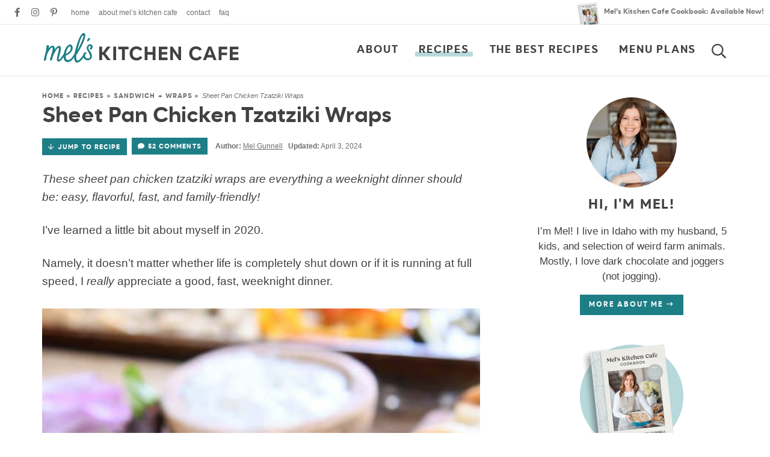

--- FILE ---
content_type: text/html; charset=UTF-8
request_url: https://www.melskitchencafe.com/sheet-pan-chicken-tzatziki-wraps/
body_size: 80008
content:
<!DOCTYPE html>
<html lang="en-US">
<head>
<meta charset="UTF-8" />
<meta name="viewport" content="width=device-width, initial-scale=1" />
<meta name="google-site-verification" content="2ZSV1uwHmREaawrHt7oHRJ4KPDW6B_fS2b6JXlwZd30" />

<link rel="profile" href="https://gmpg.org/xfn/11" />

<script data-no-optimize="1" data-cfasync="false">!function(){"use strict";const t={adt_ei:{identityApiKey:"plainText",source:"url",type:"plaintext",priority:1},adt_eih:{identityApiKey:"sha256",source:"urlh",type:"hashed",priority:2},sh_kit:{identityApiKey:"sha256",source:"urlhck",type:"hashed",priority:3}},e=Object.keys(t);function i(t){return function(t){const e=t.match(/((?=([a-z0-9._!#$%+^&*()[\]<>-]+))\2@[a-z0-9._-]+\.[a-z0-9._-]+)/gi);return e?e[0]:""}(function(t){return t.replace(/\s/g,"")}(t.toLowerCase()))}!async function(){const n=new URL(window.location.href),o=n.searchParams;let a=null;const r=Object.entries(t).sort(([,t],[,e])=>t.priority-e.priority).map(([t])=>t);for(const e of r){const n=o.get(e),r=t[e];if(!n||!r)continue;const c=decodeURIComponent(n),d="plaintext"===r.type&&i(c),s="hashed"===r.type&&c;if(d||s){a={value:c,config:r};break}}if(a){const{value:t,config:e}=a;window.adthrive=window.adthrive||{},window.adthrive.cmd=window.adthrive.cmd||[],window.adthrive.cmd.push(function(){window.adthrive.identityApi({source:e.source,[e.identityApiKey]:t},({success:i,data:n})=>{i?window.adthrive.log("info","Plugin","detectEmails",`Identity API called with ${e.type} email: ${t}`,n):window.adthrive.log("warning","Plugin","detectEmails",`Failed to call Identity API with ${e.type} email: ${t}`,n)})})}!function(t,e){const i=new URL(e);t.forEach(t=>i.searchParams.delete(t)),history.replaceState(null,"",i.toString())}(e,n)}()}();
</script><meta name='robots' content='index, follow, max-image-preview:large, max-snippet:-1, max-video-preview:-1' />
	<style>img:is([sizes="auto" i], [sizes^="auto," i]) { contain-intrinsic-size: 3000px 1500px }</style>
	<style data-no-optimize="1" data-cfasync="false">
	.adthrive-ad {
		margin-top: 10px;
		margin-bottom: 10px;
		text-align: center;
		overflow-x: visible;
		clear: both;
		line-height: 0;
	}
	/* float recipe ads */
.adthrive-device-desktop .adthrive-recipe,
.adthrive-device-tablet .adthrive-recipe {
	float: right;
	clear: right;
	margin-left: 10px;
}

/*recipe print page */
body.wprm-print .adthrive-sidebar, 
body:has(.mv-create-print-view) .adthrive-sidebar {
    right: 10px;
    min-width: 250px;
    max-width: 320px
}
body:has(.mv-create-print-view) .adthrive-sidebar {
    position:fixed;
    top: 250px;
}
body.wprm-print .adthrive-sidebar:not(.adthrive-stuck),
body:has(.mv-create-print-view) .adthrive-sidebar:not(.adthrive-stuck) {
    position: absolute;
    top: 250px;
}
body.wprm-print .wprm-recipe,
body:has(.mv-create-print-view) .mv-create-print-view {
    max-width:800px;
}
@media screen and (max-width: 1299px) {
    body.wprm-print.adthrive-device-desktop .wprm-recipe,
    body:has(.mv-create-print-view) .mv-create-print-view {
        margin-left: 25px;
        max-width: 650px;
    }
}


/* Disable ads on printed pages */
@media print {
  div[data-gg-moat], 
  body[data-gg-moat], 
  iframe[data-gg-moat-ifr],
  div[class*="kargo-ad"],
  .adthrive-ad,
  .adthrive-comscore, 
  .adthrive-native-recipe,
  .raptive-sales {
    display: none !important;
    height: 0px;
    width: 0px;
    visibility:hidden;
  }
}

body.adthrive-device-desktop .wprm-nutrition-label-container,
body.adthrive-device-tablet .wprm-nutrition-label-container {
    overflow: auto;
}

body.adthrive-device-desktop .wprm-recipe-equipment-container,
body.adthrive-device-tablet .wprm-recipe-equipment-container {
    clear: right;
}

body.page-id-2 .adthrive-footer-message {
   margin-bottom: 0px;
}

/* AB TEST to remove comment button */
body.test-comment-button .jump-buttons > .commentjump {
display: none !important;
}
/* END AB TEST to remove comment button */

/* Start - Customizations for gated print modal */
.raptive-gated-print-modal-container .raptive-gated-print-modal-body {
  font-size: 0 !important; /* hide original text */
}
.raptive-gated-print-modal-container .raptive-gated-print-modal-body::after {
  content: "Enter your email below to access the printable version of every post on my site. \00000a You'll only need to enter your email address one time to access the print feature on any of my recipes, now or in the future.";
  font-size: 18px;
  white-space: pre-wrap;
}
/* END - Customizations for gated print modal */
</style>
<script data-no-optimize="1" data-cfasync="false">
	window.adthriveCLS = {
		enabledLocations: ['Content', 'Recipe'],
		injectedSlots: [],
		injectedFromPlugin: true,
		branch: '2b28da1',bucket: 'prod',			};
	window.adthriveCLS.siteAds = {"betaTester":false,"targeting":[{"value":"52e41fac28963d1e058a1057","key":"siteId"},{"value":"6233884dfcc36a708863397d","key":"organizationId"},{"value":"Mels Kitchen Cafe","key":"siteName"},{"value":"AdThrive Premium","key":"service"},{"value":"on","key":"bidding"},{"value":["Food"],"key":"verticals"}],"siteUrl":"http://www.melskitchencafe.com","siteId":"52e41fac28963d1e058a1057","siteName":"Mels Kitchen Cafe","breakpoints":{"tablet":768,"desktop":1024},"cloudflare":{"version":"b770817"},"adUnits":[{"sequence":9,"thirdPartyAdUnitName":null,"targeting":[{"value":["Sidebar"],"key":"location"},{"value":true,"key":"sticky"}],"devices":["desktop"],"name":"Sidebar_9","sticky":true,"location":"Sidebar","dynamic":{"pageSelector":"body:not(.page-id-2)","spacing":0,"max":1,"lazyMax":null,"enable":true,"lazy":false,"elementSelector":".sidebar","skip":0,"classNames":[],"position":"beforeend","every":1,"enabled":true},"stickyOverlapSelector":".footer","adSizes":[[300,250],[160,600],[336,280],[320,50],[300,600],[250,250],[1,1],[320,100],[300,1050],[300,50],[300,420]],"priority":291,"autosize":true},{"sequence":null,"thirdPartyAdUnitName":null,"targeting":[{"value":["Content"],"key":"location"}],"devices":["desktop"],"name":"Content","sticky":false,"location":"Content","dynamic":{"pageSelector":"body.single:not(:has(.wprm-list))","spacing":0,"max":2,"lazyMax":97,"enable":true,"lazy":true,"elementSelector":".post-content > *:not(h2):not(h3), .post-content > .wprm-list > .wprm-recipe-roundup-item:nth-of-type(4n)","skip":5,"classNames":[],"position":"afterend","every":1,"enabled":true},"stickyOverlapSelector":"","adSizes":[[728,90],[336,280],[320,50],[468,60],[970,90],[250,250],[1,1],[320,100],[970,250],[1,2],[300,50],[300,300],[552,334],[728,250],[300,250]],"priority":199,"autosize":true},{"sequence":null,"thirdPartyAdUnitName":null,"targeting":[{"value":["Content"],"key":"location"}],"devices":["tablet","phone"],"name":"Content","sticky":false,"location":"Content","dynamic":{"pageSelector":"body.single:not(:has(.wprm-list))","spacing":0,"max":2,"lazyMax":97,"enable":true,"lazy":true,"elementSelector":".post-content > *:not(h2):not(h3), .post-content > .wprm-list > .wprm-recipe-roundup-item:nth-of-type(4n)","skip":5,"classNames":[],"position":"afterend","every":1,"enabled":true},"stickyOverlapSelector":"","adSizes":[[728,90],[336,280],[320,50],[468,60],[970,90],[250,250],[1,1],[320,100],[970,250],[1,2],[300,50],[300,300],[552,334],[728,250],[300,250]],"priority":199,"autosize":true},{"sequence":null,"thirdPartyAdUnitName":null,"targeting":[{"value":["Content"],"key":"location"}],"devices":["desktop","tablet","phone"],"name":"Content","sticky":false,"location":"Content","dynamic":{"pageSelector":"body.single:has(.wprm-list)","spacing":0,"max":2,"lazyMax":97,"enable":true,"lazy":true,"elementSelector":".post-content > .wprm-list > .wprm-recipe-roundup-item:nth-of-type(4n)","skip":0,"classNames":[],"position":"afterend","every":1,"enabled":true},"stickyOverlapSelector":"","adSizes":[[728,90],[336,280],[320,50],[468,60],[970,90],[250,250],[1,1],[320,100],[970,250],[1,2],[300,50],[300,300],[552,334],[728,250],[300,250]],"priority":199,"autosize":true},{"sequence":1,"thirdPartyAdUnitName":null,"targeting":[{"value":["Recipe"],"key":"location"}],"devices":["desktop","tablet"],"name":"Recipe_1","sticky":false,"location":"Recipe","dynamic":{"pageSelector":"body:not(.wprm-print)","spacing":0.9,"max":2,"lazyMax":97,"enable":true,"lazy":true,"elementSelector":".wprm-recipe-ingredients-container, .wprm-recipe-equipment-container h3, .wprm-recipe-ingredients-container li, .wprm-recipe-instructions-container li, .wprm-recipe-notes-container li, .wprm-recipe-notes-container span, .wprm-recipe-notes-container p, .wprm-nutrition-label-container, .mv-create-ingredients li, .mv-create-instructions li, .mv-create-notes li, .mv-create-notes p, .mv-create-notes span","skip":0,"classNames":[],"position":"beforebegin","every":1,"enabled":true},"stickyOverlapSelector":"","adSizes":[[300,250],[320,50],[250,250],[1,1],[320,100],[1,2],[300,50],[320,300],[300,390]],"priority":-101,"autosize":true},{"sequence":5,"thirdPartyAdUnitName":null,"targeting":[{"value":["Recipe"],"key":"location"}],"devices":["phone"],"name":"Recipe_5","sticky":false,"location":"Recipe","dynamic":{"pageSelector":"body:not(.wprm-print)","spacing":0,"max":1,"lazyMax":null,"enable":true,"lazy":false,"elementSelector":".wprm-recipe-ingredients-container, .mv-create-ingredients","skip":0,"classNames":[],"position":"beforebegin","every":1,"enabled":true},"stickyOverlapSelector":"","adSizes":[[300,250],[320,50],[250,250],[1,1],[320,100],[1,2],[300,50],[320,300],[300,390]],"priority":-105,"autosize":true},{"sequence":1,"thirdPartyAdUnitName":null,"targeting":[{"value":["Recipe"],"key":"location"}],"devices":["phone"],"name":"Recipe_1","sticky":false,"location":"Recipe","dynamic":{"pageSelector":"body:not(.wprm-print)","spacing":1.2,"max":1,"lazyMax":97,"enable":true,"lazy":true,"elementSelector":".wprm-recipe-equipment-container, .wprm-recipe-ingredients-container, .wprm-recipe-instructions-container li, wprm-recipe-instructions-container span, .wprm-recipe-notes-container li, .wprm-recipe-notes-container span, .wprm-recipe-notes-container p, .wprm-nutrition-label-container, .mv-create-ingredients, .mv-create-instructions li, .mv-create-notes li, .mv-create-notes p, .mv-create-notes span","skip":0,"classNames":[],"position":"afterend","every":1,"enabled":true},"stickyOverlapSelector":"","adSizes":[[300,250],[320,50],[250,250],[1,1],[320,100],[1,2],[300,50],[320,300],[300,390]],"priority":-101,"autosize":true},{"sequence":null,"thirdPartyAdUnitName":null,"targeting":[{"value":["Footer"],"key":"location"},{"value":true,"key":"sticky"}],"devices":["desktop","phone","tablet"],"name":"Footer","sticky":true,"location":"Footer","dynamic":{"pageSelector":"body:not(.page-id-2)","spacing":0,"max":1,"lazyMax":null,"enable":true,"lazy":false,"elementSelector":"body","skip":0,"classNames":[],"position":"beforeend","every":1,"enabled":true},"stickyOverlapSelector":"","adSizes":[[728,90],[320,50],[468,60],[970,90],[1,1],[320,100],[300,50]],"priority":-1,"autosize":true},{"sequence":null,"thirdPartyAdUnitName":null,"targeting":[{"value":["Header"],"key":"location"}],"devices":["desktop","tablet","phone"],"name":"Header","sticky":false,"location":"Header","dynamic":{"pageSelector":"body.wprm-print, body.wprm-print, body:has(.mv-create-print-view)","spacing":0,"max":1,"lazyMax":null,"enable":true,"lazy":false,"elementSelector":"#wprm-print-header, .mv-create-print-view","skip":0,"classNames":[],"position":"beforebegin","every":1,"enabled":true},"stickyOverlapSelector":"","adSizes":[[728,90],[320,50],[468,60],[970,90],[1,1],[320,100],[970,250],[300,50],[728,250]],"priority":399,"autosize":true},{"sequence":9,"thirdPartyAdUnitName":null,"targeting":[{"value":["Sidebar"],"key":"location"},{"value":true,"key":"sticky"}],"devices":["desktop"],"name":"Sidebar_9","sticky":true,"location":"Sidebar","dynamic":{"pageSelector":"body.wprm-print, body:has(.mv-create-print-view)","spacing":0,"max":1,"lazyMax":null,"enable":true,"lazy":false,"elementSelector":".wprm-print-recipe, .mv-create-print-view","skip":0,"classNames":[],"position":"beforeend","every":1,"enabled":true},"stickyOverlapSelector":".adthrive-footer-message","adSizes":[[300,250],[160,600],[336,280],[320,50],[300,600],[250,250],[1,1],[320,100],[300,1050],[300,50],[300,420]],"priority":291,"autosize":true}],"adDensityLayout":{"mobile":{"adDensity":0.18,"onePerViewport":false},"pageOverrides":[{"mobile":{"adDensity":0.12,"onePerViewport":false},"note":"https://www.melskitchencafe.com/french-bread/","pageSelector":"body.postid-111","desktop":{"adDensity":0.11,"onePerViewport":false}}],"desktop":{"adDensity":0.16,"onePerViewport":false}},"adDensityEnabled":true,"siteExperiments":[],"adTypes":{"sponsorTileDesktop":true,"interscrollerDesktop":true,"nativeBelowPostDesktop":true,"miniscroller":true,"largeFormatsMobile":false,"nativeMobileContent":true,"inRecipeRecommendationMobile":true,"nativeMobileRecipe":true,"sponsorTileMobile":true,"expandableCatalogAdsMobile":false,"frameAdsMobile":true,"outstreamMobile":true,"nativeHeaderMobile":true,"frameAdsDesktop":true,"inRecipeRecommendationDesktop":true,"expandableFooterDesktop":true,"nativeDesktopContent":true,"outstreamDesktop":true,"animatedFooter":true,"expandableFooter":true,"nativeDesktopSidebar":true,"videoFootersMobile":true,"videoFootersDesktop":true,"interscroller":false,"nativeDesktopRecipe":true,"nativeHeaderDesktop":true,"nativeBelowPostMobile":true,"expandableCatalogAdsDesktop":false,"largeFormatsDesktop":false},"adOptions":{"theTradeDesk":true,"undertone":true,"sidebarConfig":{"dynamicStickySidebar":{"minHeight":1800,"enabled":true,"blockedSelectors":[]}},"footerCloseButton":true,"teads":true,"seedtag":true,"pmp":true,"thirtyThreeAcross":true,"sharethrough":true,"optimizeVideoPlayersForEarnings":true,"removeVideoTitleWrapper":true,"pubMatic":true,"contentTermsFooterEnabled":true,"infiniteScroll":false,"longerVideoAdPod":true,"yahoossp":true,"spa":false,"stickyContainerConfig":{"recipeDesktop":{"minHeight":null,"enabled":false},"blockedSelectors":[],"stickyHeaderSelectors":["#custom-mobile-header"],"content":{"minHeight":250,"enabled":true},"recipeMobile":{"minHeight":null,"enabled":false}},"gatedPrint":{"printClasses":[],"siteEmailServiceProviderId":null,"defaultOptIn":false,"closeButtonEnabled":false,"enabled":false,"newsletterPromptEnabled":false},"yieldmo":true,"footerSelector":"","amazonUAM":true,"gamMCMEnabled":true,"gamMCMChildNetworkCode":"48402664","rubicon":true,"conversant":true,"openx":true,"customCreativeEnabled":true,"secColor":"#000000","unruly":true,"mediaGrid":true,"bRealTime":true,"adInViewTime":null,"gumgum":true,"comscoreFooter":true,"desktopInterstitial":false,"contentAdXExpansionDesktop":true,"amx":true,"footerCloseButtonDesktop":false,"ozone":true,"isAutoOptimized":false,"comscoreTAL":true,"targetaff":false,"bgColor":"#FFFFFF","advancePlaylistOptions":{"playlistPlayer":{"enabled":true},"relatedPlayer":{"enabled":true,"applyToFirst":true}},"kargo":true,"liveRampATS":true,"footerCloseButtonMobile":false,"interstitialBlockedPageSelectors":"","prioritizeShorterVideoAds":true,"allowSmallerAdSizes":true,"blis":true,"wakeLock":{"desktopEnabled":true,"mobileValue":15,"mobileEnabled":true,"desktopValue":30},"mobileInterstitial":false,"tripleLift":true,"sensitiveCategories":["alc","ast","cosm","dat","pol","wtl"],"liveRamp":true,"adthriveEmailIdentity":true,"criteo":true,"nativo":true,"infiniteScrollOptions":{"selector":"","heightThreshold":0},"siteAttributes":{"mobileHeaderSelectors":[],"desktopHeaderSelectors":[]},"dynamicContentSlotLazyLoading":true,"clsOptimizedAds":true,"ogury":true,"verticals":["Food"],"inImage":false,"stackadapt":true,"usCMP":{"enabled":false,"regions":[]},"contentAdXExpansionMobile":true,"advancePlaylist":true,"medianet":true,"delayLoading":true,"inImageZone":null,"appNexus":true,"rise":true,"liveRampId":"","infiniteScrollRefresh":false,"indexExchange":true},"siteAdsProfiles":[],"thirdPartySiteConfig":{"partners":{"discounts":[]}},"featureRollouts":{"disable-restart-sticky-video-inactive":{"featureRolloutId":51,"data":null,"enabled":true}},"videoPlayers":{"contextual":{"autoplayCollapsibleEnabled":false,"overrideEmbedLocation":false,"defaultPlayerType":"static"},"videoEmbed":"wordpress","footerSelector":"","contentSpecificPlaylists":[],"players":[{"playlistId":"4ntV7MVM","pageSelector":"","devices":["mobile","desktop"],"description":"","skip":0,"title":"Stationary related player - desktop and mobile","type":"stationaryRelated","enabled":true,"formattedType":"Stationary Related","elementSelector":"","id":4089811,"position":"","saveVideoCloseState":false,"shuffle":false,"adPlayerTitle":"Stationary related player - desktop and mobile","playerId":"W2D8ulYk"},{"playlistId":"4ntV7MVM","pageSelector":"body.single","devices":["desktop"],"description":"","skip":0,"title":"MY LATEST VIDEOS","type":"stickyPlaylist","enabled":true,"formattedType":"Sticky Playlist","elementSelector":".post-content > .wp-block-image, .post-content > figure, .post-content > p:has(img)","id":4089812,"position":"afterend","saveVideoCloseState":false,"shuffle":true,"adPlayerTitle":"MY LATEST VIDEOS","mobileHeaderSelector":null,"playerId":"W2D8ulYk"},{"playlistId":"4ntV7MVM","pageSelector":"body.single","devices":["mobile"],"mobileLocation":"top-center","description":"","skip":0,"title":"MY LATEST VIDEOS","type":"stickyPlaylist","enabled":true,"formattedType":"Sticky Playlist","elementSelector":".post-content > .wp-block-image, .post-content > figure, .post-content > p:has(img)","id":4089813,"position":"afterend","saveVideoCloseState":false,"shuffle":true,"adPlayerTitle":"MY LATEST VIDEOS","mobileHeaderSelector":null,"playerId":"W2D8ulYk"}],"partners":{"theTradeDesk":true,"unruly":true,"mediaGrid":true,"undertone":true,"gumgum":true,"seedtag":true,"amx":true,"ozone":true,"pmp":true,"kargo":true,"stickyOutstream":{"desktop":{"enabled":true},"blockedPageSelectors":"body.page-id-2","mobileLocation":"bottom-left","allowOnHomepage":true,"mobile":{"enabled":true},"saveVideoCloseState":false,"mobileHeaderSelector":"","allowForPageWithStickyPlayer":{"enabled":true}},"sharethrough":true,"blis":true,"tripleLift":true,"pubMatic":true,"criteo":true,"yahoossp":true,"nativo":true,"stackadapt":true,"yieldmo":true,"amazonUAM":true,"medianet":true,"rubicon":true,"appNexus":true,"rise":true,"openx":true,"indexExchange":true}}};</script>

<script data-no-optimize="1" data-cfasync="false">
(function(w, d) {
	w.adthrive = w.adthrive || {};
	w.adthrive.cmd = w.adthrive.cmd || [];
	w.adthrive.plugin = 'adthrive-ads-3.10.0';
	w.adthrive.host = 'ads.adthrive.com';
	w.adthrive.integration = 'plugin';

	var commitParam = (w.adthriveCLS && w.adthriveCLS.bucket !== 'prod' && w.adthriveCLS.branch) ? '&commit=' + w.adthriveCLS.branch : '';

	var s = d.createElement('script');
	s.async = true;
	s.referrerpolicy='no-referrer-when-downgrade';
	s.src = 'https://' + w.adthrive.host + '/sites/52e41fac28963d1e058a1057/ads.min.js?referrer=' + w.encodeURIComponent(w.location.href) + commitParam + '&cb=' + (Math.floor(Math.random() * 100) + 1) + '';
	var n = d.getElementsByTagName('script')[0];
	n.parentNode.insertBefore(s, n);
})(window, document);
</script>
<link rel="dns-prefetch" href="https://ads.adthrive.com/"><link rel="preconnect" href="https://ads.adthrive.com/"><link rel="preconnect" href="https://ads.adthrive.com/" crossorigin>
	<!-- This site is optimized with the Yoast SEO Premium plugin v26.7 (Yoast SEO v26.7) - https://yoast.com/wordpress/plugins/seo/ -->
	<title>Sheet Pan Chicken Tzatziki Wraps - Mel&#039;s Kitchen Cafe</title>
<link data-rocket-prefetch href="https://s0.2mdn.net" rel="dns-prefetch">
<link data-rocket-prefetch href="https://launchpad.privacymanager.io" rel="dns-prefetch">
<link data-rocket-prefetch href="https://cdn.confiant-integrations.net" rel="dns-prefetch">
<link data-rocket-prefetch href="https://imasdk.googleapis.com" rel="dns-prefetch">
<link data-rocket-prefetch href="https://cdn.id5-sync.com" rel="dns-prefetch">
<link data-rocket-prefetch href="https://d9.flashtalking.com" rel="dns-prefetch">
<link data-rocket-prefetch href="https://ads.pubmatic.com" rel="dns-prefetch">
<link data-rocket-prefetch href="https://launchpad-wrapper.privacymanager.io" rel="dns-prefetch">
<link data-rocket-prefetch href="https://raptive.solutions.cdn.optable.co" rel="dns-prefetch">
<link data-rocket-prefetch href="https://c.aps.amazon-adsystem.com" rel="dns-prefetch">
<link data-rocket-prefetch href="https://ads.adthrive.com" rel="dns-prefetch">
<link data-rocket-prefetch href="https://securepubads.g.doubleclick.net" rel="dns-prefetch">
<link data-rocket-prefetch href="https://assets.pinterest.com" rel="dns-prefetch">
<link data-rocket-prefetch href="https://sb.scorecardresearch.com" rel="dns-prefetch">
<link data-rocket-prefetch href="https://www.googletagmanager.com" rel="dns-prefetch">
<link data-rocket-prefetch href="https://config.aps.amazon-adsystem.com" rel="dns-prefetch">
<link data-rocket-prefetch href="https://f.convertkit.com" rel="dns-prefetch">
<link data-rocket-prefetch href="https://gpsb-reims.criteo.com" rel="dns-prefetch">
<link data-rocket-prefetch href="https://cdn.jsdelivr.net" rel="dns-prefetch">
<link data-rocket-prefetch href="https://cm.g.doubleclick.net" rel="dns-prefetch"><link rel="preload" data-rocket-preload as="image" href="https://www.melskitchencafe.com/wp-content/uploads/2020/08/sheet-pan-chicken-tzatziki2-600x875.jpg" imagesrcset="https://www.melskitchencafe.com/wp-content/uploads/2020/08/sheet-pan-chicken-tzatziki2-600x875.jpg 600w, https://www.melskitchencafe.com/wp-content/uploads/2020/08/sheet-pan-chicken-tzatziki2-500x729.jpg 500w, https://www.melskitchencafe.com/wp-content/uploads/2020/08/sheet-pan-chicken-tzatziki2-768x1119.jpg 768w, https://www.melskitchencafe.com/wp-content/uploads/2020/08/sheet-pan-chicken-tzatziki2-1054x1536.jpg 1054w, https://www.melskitchencafe.com/wp-content/uploads/2020/08/sheet-pan-chicken-tzatziki2.jpg 1200w" imagesizes="(max-width: 600px) 100vw, 600px" fetchpriority="high">
	<meta name="description" content="These sheet pan chicken tzatziki wraps are everything a weeknight dinner should be: easy, flavorful, fast, and family-friendly!" />
	<link rel="canonical" href="https://www.melskitchencafe.com/sheet-pan-chicken-tzatziki-wraps/" />
	<meta property="og:locale" content="en_US" />
	<meta property="og:type" content="recipe" />
	<meta property="og:title" content="Sheet Pan Chicken Tzatziki Wraps" />
	<meta property="og:description" content="These sheet pan chicken tzatziki wraps are everything a weeknight dinner should be: easy, flavorful, fast, and family-friendly!" />
	<meta property="og:url" content="https://www.melskitchencafe.com/sheet-pan-chicken-tzatziki-wraps/" />
	<meta property="og:site_name" content="Mel&#039;s Kitchen Cafe" />
	<meta property="article:publisher" content="http://www.facebook.com/melskitchencafe" />
	<meta property="article:published_time" content="2020-08-03T10:00:00+00:00" />
	<meta property="article:modified_time" content="2024-04-03T06:16:35+00:00" />
	<meta property="og:image" content="https://www.melskitchencafe.com/wp-content/uploads/2020/08/sheet-pan-chicken-tzatziki5.jpg" />
	<meta property="og:image:width" content="1200" />
	<meta property="og:image:height" content="800" />
	<meta property="og:image:type" content="image/jpeg" />
	<meta name="author" content="Mel Gunnell" />
	<meta name="twitter:card" content="summary_large_image" />
	<meta name="twitter:creator" content="@melskitchencafe" />
	<meta name="twitter:site" content="@melskitchencafe" />
	<meta name="twitter:label1" content="Written by" />
	<meta name="twitter:data1" content="Mel Gunnell" />
	<meta name="twitter:label2" content="Est. reading time" />
	<meta name="twitter:data2" content="5 minutes" />
	<script type="application/ld+json" class="yoast-schema-graph">{"@context":"https://schema.org","@graph":[{"@type":"Article","@id":"https://www.melskitchencafe.com/sheet-pan-chicken-tzatziki-wraps/#article","isPartOf":{"@id":"https://www.melskitchencafe.com/sheet-pan-chicken-tzatziki-wraps/"},"author":{"name":"Mel Gunnell","@id":"https://www.melskitchencafe.com/#/schema/person/3d10547e74324dbe9654dff15db37741"},"headline":"Sheet Pan Chicken Tzatziki Wraps","datePublished":"2020-08-03T10:00:00+00:00","dateModified":"2024-04-03T06:16:35+00:00","wordCount":1051,"commentCount":52,"publisher":{"@id":"https://www.melskitchencafe.com/#organization"},"image":{"@id":"https://www.melskitchencafe.com/sheet-pan-chicken-tzatziki-wraps/#primaryimage"},"thumbnailUrl":"https://www.melskitchencafe.com/wp-content/uploads/2020/08/sheet-pan-chicken-tzatziki5.jpg","keywords":["chicken breast","cucumber","feta cheese","flatbread","garlic","lemon juice","naan","olive oil","orange bell pepper","oregano-dried","plain yogurt","red bell pepper","red onion","red wine vinegar","spring lettuce mix","tomato","zucchini"],"articleSection":["Chicken","Egg-Free","Gluten Free Adaptable","Healthy","Main Dish","Recipes","Sandwich + Wraps"],"inLanguage":"en-US","potentialAction":[{"@type":"CommentAction","name":"Comment","target":["https://www.melskitchencafe.com/sheet-pan-chicken-tzatziki-wraps/#respond"]}]},{"@type":"WebPage","@id":"https://www.melskitchencafe.com/sheet-pan-chicken-tzatziki-wraps/","url":"https://www.melskitchencafe.com/sheet-pan-chicken-tzatziki-wraps/","name":"Sheet Pan Chicken Tzatziki Wraps - Mel&#039;s Kitchen Cafe","isPartOf":{"@id":"https://www.melskitchencafe.com/#website"},"primaryImageOfPage":{"@id":"https://www.melskitchencafe.com/sheet-pan-chicken-tzatziki-wraps/#primaryimage"},"image":{"@id":"https://www.melskitchencafe.com/sheet-pan-chicken-tzatziki-wraps/#primaryimage"},"thumbnailUrl":"https://www.melskitchencafe.com/wp-content/uploads/2020/08/sheet-pan-chicken-tzatziki5.jpg","datePublished":"2020-08-03T10:00:00+00:00","dateModified":"2024-04-03T06:16:35+00:00","description":"These sheet pan chicken tzatziki wraps are everything a weeknight dinner should be: easy, flavorful, fast, and family-friendly!","breadcrumb":{"@id":"https://www.melskitchencafe.com/sheet-pan-chicken-tzatziki-wraps/#breadcrumb"},"inLanguage":"en-US","potentialAction":[{"@type":"ReadAction","target":["https://www.melskitchencafe.com/sheet-pan-chicken-tzatziki-wraps/"]}]},{"@type":"ImageObject","inLanguage":"en-US","@id":"https://www.melskitchencafe.com/sheet-pan-chicken-tzatziki-wraps/#primaryimage","url":"https://www.melskitchencafe.com/wp-content/uploads/2020/08/sheet-pan-chicken-tzatziki5.jpg","contentUrl":"https://www.melskitchencafe.com/wp-content/uploads/2020/08/sheet-pan-chicken-tzatziki5.jpg","width":1200,"height":800,"caption":"two sheet pan chicken tzatziki wraps on white plate"},{"@type":"BreadcrumbList","@id":"https://www.melskitchencafe.com/sheet-pan-chicken-tzatziki-wraps/#breadcrumb","itemListElement":[{"@type":"ListItem","position":1,"name":"Home","item":"https://www.melskitchencafe.com/"},{"@type":"ListItem","position":2,"name":"Recipes","item":"https://www.melskitchencafe.com/recipes/"},{"@type":"ListItem","position":3,"name":"Sandwich + Wraps","item":"https://www.melskitchencafe.com/recipes/sandwich/"},{"@type":"ListItem","position":4,"name":"Sheet Pan Chicken Tzatziki Wraps"}]},{"@type":"WebSite","@id":"https://www.melskitchencafe.com/#website","url":"https://www.melskitchencafe.com/","name":"Mel&#039;s Kitchen Cafe","description":"Delicious, easy recipes from my kitchen to yours!","publisher":{"@id":"https://www.melskitchencafe.com/#organization"},"potentialAction":[{"@type":"SearchAction","target":{"@type":"EntryPoint","urlTemplate":"https://www.melskitchencafe.com/?s={search_term_string}"},"query-input":{"@type":"PropertyValueSpecification","valueRequired":true,"valueName":"search_term_string"}}],"inLanguage":"en-US"},{"@type":"Organization","@id":"https://www.melskitchencafe.com/#organization","name":"Mel's Kitchen Cafe","url":"https://www.melskitchencafe.com/","logo":{"@type":"ImageObject","inLanguage":"en-US","@id":"https://www.melskitchencafe.com/#/schema/logo/image/","url":"https://www.melskitchencafe.com/wp-content/uploads/convertkit-logo.png","contentUrl":"https://www.melskitchencafe.com/wp-content/uploads/convertkit-logo.png","width":771,"height":294,"caption":"Mel's Kitchen Cafe"},"image":{"@id":"https://www.melskitchencafe.com/#/schema/logo/image/"},"sameAs":["http://www.facebook.com/melskitchencafe","https://x.com/melskitchencafe","http://www.instagram.com/melskitchencafe","http://www.pinterest.com/melskitchencafe"]},{"@type":"Person","@id":"https://www.melskitchencafe.com/#/schema/person/3d10547e74324dbe9654dff15db37741","name":"Mel Gunnell","sameAs":["http://www.melskitchencafe.com/about"]},{"@type":"Recipe","name":"Sheet Pan Chicken Tzatziki Wraps","author":{"@type":"Person","name":"Mel"},"description":"","datePublished":"2020-08-03T04:00:00+00:00","image":["https://www.melskitchencafe.com/wp-content/uploads/2020/08/sheet-pan-chicken-tzatziki5.jpg","https://www.melskitchencafe.com/wp-content/uploads/2020/08/sheet-pan-chicken-tzatziki5-500x500.jpg","https://www.melskitchencafe.com/wp-content/uploads/2020/08/sheet-pan-chicken-tzatziki5-500x375.jpg","https://www.melskitchencafe.com/wp-content/uploads/2020/08/sheet-pan-chicken-tzatziki5-480x270.jpg"],"recipeYield":["6","6 servings"],"prepTime":"PT270M","cookTime":"PT15M","totalTime":"PT285M","recipeIngredient":["3 tablespoons olive oil","3 tablespoons fresh lemon juice","1 teaspoon minced garlic (about 2 medium cloves)","1/2 teaspoon dried oregano","1/2 teaspoon salt (I use coarse, kosher salt)","1/4 teaspoon pepper","1 1/2 to 2 pounds chicken breasts (cut into thin slices)","2  bell peppers (any color, cored and sliced thinly)","1  medium zucchini (sliced into strips (no need to peel))","1-2 tablespoons olive oil","Salt and pepper","1/2 to 1 cup grated English cucumber","1 cup plain Greek yogurt","1 tablespoon fresh lemon juice","1 teaspoon red wine vinegar","1/2 cup crumbled feta (optional, but super tasty)","Salt and pepper (to taste)","Naan (flatbread, or other wrap bread)","Thinly sliced red onions","Diced cucumbers","Chopped tomatoes","Spring mix lettuce (or other lettuce)"],"recipeInstructions":[{"@type":"HowToStep","text":"For the chicken and marinade, in a small bowl, whisk together the olive oil, lemon juice, garlic, oregano, salt and pepper. Place the chicken strips in a shallow dish or ziploc bag.","name":"For the chicken and marinade, in a small bowl, whisk together the olive oil, lemon juice, garlic, oregano, salt and pepper. Place the chicken strips in a shallow dish or ziploc bag.","url":"https://www.melskitchencafe.com/sheet-pan-chicken-tzatziki-wraps/#wprm-recipe-71025-step-0-0"},{"@type":"HowToStep","text":"Pour the marinade over the chicken, toss to combine, cover and refrigerate for at least 30 minutes (or up to 4 hours).","name":"Pour the marinade over the chicken, toss to combine, cover and refrigerate for at least 30 minutes (or up to 4 hours).","url":"https://www.melskitchencafe.com/sheet-pan-chicken-tzatziki-wraps/#wprm-recipe-71025-step-0-1"},{"@type":"HowToStep","text":"For the tzatziki sauce, squeeze excess liquid from the cucumber (can use a kitchen towel or lightly wring out with hands). Combine the cucumber with the remaining tzatziki ingredients. Season to taste with salt and pepper. Refrigerate until ready to serve.","name":"For the tzatziki sauce, squeeze excess liquid from the cucumber (can use a kitchen towel or lightly wring out with hands). Combine the cucumber with the remaining tzatziki ingredients. Season to taste with salt and pepper. Refrigerate until ready to serve.","url":"https://www.melskitchencafe.com/sheet-pan-chicken-tzatziki-wraps/#wprm-recipe-71025-step-0-2"},{"@type":"HowToStep","text":"Preheat the oven to 425 degrees F.","name":"Preheat the oven to 425 degrees F.","url":"https://www.melskitchencafe.com/sheet-pan-chicken-tzatziki-wraps/#wprm-recipe-71025-step-0-3"},{"@type":"HowToStep","text":"Lightly grease a half sheet plan and place the chicken pieces on the pan in a single layer (leave excess marinade in dish or bag).","name":"Lightly grease a half sheet plan and place the chicken pieces on the pan in a single layer (leave excess marinade in dish or bag).","url":"https://www.melskitchencafe.com/sheet-pan-chicken-tzatziki-wraps/#wprm-recipe-71025-step-0-4"},{"@type":"HowToStep","text":"On a second sheet pan, toss the bell peppers and zucchini with olive oil and season lightly with salt and pepper. Spread in a single layer.","name":"On a second sheet pan, toss the bell peppers and zucchini with olive oil and season lightly with salt and pepper. Spread in a single layer.","url":"https://www.melskitchencafe.com/sheet-pan-chicken-tzatziki-wraps/#wprm-recipe-71025-step-0-5"},{"@type":"HowToStep","text":"Place both sheet pans in the oven on separate racks and cook for 5-6 minutes. Rotate sheet pans. (At this point, if there is a lot of liquid on the chicken sheet pan, drain it off). Continue cooking until the chicken and veggies are tender (they may finish cooking at different times so watch closely).","name":"Place both sheet pans in the oven on separate racks and cook for 5-6 minutes. Rotate sheet pans. (At this point, if there is a lot of liquid on the chicken sheet pan, drain it off). Continue cooking until the chicken and veggies are tender (they may finish cooking at different times so watch closely).","url":"https://www.melskitchencafe.com/sheet-pan-chicken-tzatziki-wraps/#wprm-recipe-71025-step-0-6"},{"@type":"HowToStep","text":"Serve the chicken and veggies on flatbread with tzatziki sauce and other toppings.","name":"Serve the chicken and veggies on flatbread with tzatziki sauce and other toppings.","url":"https://www.melskitchencafe.com/sheet-pan-chicken-tzatziki-wraps/#wprm-recipe-71025-step-0-7"}],"aggregateRating":{"@type":"AggregateRating","ratingValue":"4.89","ratingCount":"52","reviewCount":"8"},"review":[{"@type":"Review","reviewRating":{"@type":"Rating","ratingValue":"5"},"reviewBody":"Fantastic! Everything was amazing. This is definitely a keeper recipe. We used ordinary tortillas for our wraps, which worked just fine. I'm sure something different would be better, but that's what we happened to have on hand already.","author":{"@type":"Person","name":"Misha"},"datePublished":"2025-12-13"},{"@type":"Review","reviewRating":{"@type":"Rating","ratingValue":"5"},"reviewBody":"Delish! I love dinners like this!\r\nJust in case anyone is wondering, it works great to be cooked in a couple of big skillets (or maybe in a couple of batches if your skillet isn’t quite big enough)on the stove top on those hot summer days when you just don’t wanna turn on the oven! (Ahem, today.)","author":{"@type":"Person","name":"Kim Blanchard"},"datePublished":"2024-06-12"},{"@type":"Review","reviewRating":{"@type":"Rating","ratingValue":"5"},"reviewBody":"Wow! This is so delish! So fresh and SO yummy. It was a hit!","author":{"@type":"Person","name":"Jessica"},"datePublished":"2023-03-09"},{"@type":"Review","reviewRating":{"@type":"Rating","ratingValue":"5"},"reviewBody":"Love this recipe. Made your greek yogurt flatbread to go along with the chicken, which I cooked in the slow cooker and shredded. Bell peppers and zucchini roasted in the oven as you directed. \r\n\r\nWill make again!","author":{"@type":"Person","name":"Sarah"},"datePublished":"2023-02-06"},{"@type":"Review","reviewRating":{"@type":"Rating","ratingValue":"5"},"reviewBody":"Another fantastic recipe!  I absolutely love how\r\neasy this is to prepare and it is very healthy too. I am Greek so I loved the spin on the tzatziki with the addition of feta.  The only change I made was to add fresh dill because that is how my dad makes it.  Delicious.","author":{"@type":"Person","name":"Elena Pappas-Schils"},"datePublished":"2021-02-10"},{"@type":"Review","reviewRating":{"@type":"Rating","ratingValue":"5"},"reviewBody":"I made this twice this week because we had extra sauce and so I had to make it again to eat it up. Delicious both times! I refer to your website almost daily in my efforts to keep my family fed.  Thank you, Mel! We sure appreciate what you do. ","author":{"@type":"Person","name":"Shannon"},"datePublished":"2021-02-06"},{"@type":"Review","reviewRating":{"@type":"Rating","ratingValue":"5"},"reviewBody":"This dinner is amazing! The flavors are incredible and the ease can't be beat. I am not normally a tzatziki fan, but I made this recipe (with feta) with sour cream instead of yogurt. It wasn't as tangy, and completely untraditional, but it tasted amazing! I was drowning my wrap it. So if anyone was looking for a substitute, sour cream works!","author":{"@type":"Person","name":"Kat"},"datePublished":"2020-10-21"},{"@type":"Review","reviewRating":{"@type":"Rating","ratingValue":"5"},"reviewBody":"So easy, so good! Would be great for a crowd. I roasted peppers, a red onion, and green beans. We all loved this meal!","author":{"@type":"Person","name":"Sarah"},"datePublished":"2020-08-19"}],"recipeCategory":["Main Course"],"recipeCuisine":["Mediterranean"],"nutrition":{"@type":"NutritionInformation","calories":"296 kcal","carbohydrateContent":"7 g","proteinContent":"31 g","fatContent":"16 g","saturatedFatContent":"4 g","cholesterolContent":"86 mg","sodiumContent":"485 mg","fiberContent":"1 g","sugarContent":"5 g","servingSize":"1 serving"},"@id":"https://www.melskitchencafe.com/sheet-pan-chicken-tzatziki-wraps/#recipe","isPartOf":{"@id":"https://www.melskitchencafe.com/sheet-pan-chicken-tzatziki-wraps/#article"},"mainEntityOfPage":"https://www.melskitchencafe.com/sheet-pan-chicken-tzatziki-wraps/"}]}</script>
	<!-- / Yoast SEO Premium plugin. -->



<script>(()=>{"use strict";const e=[400,500,600,700,800,900],t=e=>`wprm-min-${e}`,n=e=>`wprm-max-${e}`,s=new Set,o="ResizeObserver"in window,r=o?new ResizeObserver((e=>{for(const t of e)c(t.target)})):null,i=.5/(window.devicePixelRatio||1);function c(s){const o=s.getBoundingClientRect().width||0;for(let r=0;r<e.length;r++){const c=e[r],a=o<=c+i;o>c+i?s.classList.add(t(c)):s.classList.remove(t(c)),a?s.classList.add(n(c)):s.classList.remove(n(c))}}function a(e){s.has(e)||(s.add(e),r&&r.observe(e),c(e))}!function(e=document){e.querySelectorAll(".wprm-recipe").forEach(a)}();if(new MutationObserver((e=>{for(const t of e)for(const e of t.addedNodes)e instanceof Element&&(e.matches?.(".wprm-recipe")&&a(e),e.querySelectorAll?.(".wprm-recipe").forEach(a))})).observe(document.documentElement,{childList:!0,subtree:!0}),!o){let e=0;addEventListener("resize",(()=>{e&&cancelAnimationFrame(e),e=requestAnimationFrame((()=>s.forEach(c)))}),{passive:!0})}})();</script><style id='wp-emoji-styles-inline-css' type='text/css'>

	img.wp-smiley, img.emoji {
		display: inline !important;
		border: none !important;
		box-shadow: none !important;
		height: 1em !important;
		width: 1em !important;
		margin: 0 0.07em !important;
		vertical-align: -0.1em !important;
		background: none !important;
		padding: 0 !important;
	}
</style>
<link rel='stylesheet' id='wp-block-library-css' href='https://www.melskitchencafe.com/wp-includes/css/dist/block-library/style.min.css?ver=6.8.3' type='text/css' media='all' />
<style id='classic-theme-styles-inline-css' type='text/css'>
/*! This file is auto-generated */
.wp-block-button__link{color:#fff;background-color:#32373c;border-radius:9999px;box-shadow:none;text-decoration:none;padding:calc(.667em + 2px) calc(1.333em + 2px);font-size:1.125em}.wp-block-file__button{background:#32373c;color:#fff;text-decoration:none}
</style>
<link rel='stylesheet' id='wprm-public-css' href='https://www.melskitchencafe.com/wp-content/plugins/wp-recipe-maker/dist/public-modern.css?ver=10.2.4' type='text/css' media='all' />
<link rel='stylesheet' id='wprmp-public-css' href='https://www.melskitchencafe.com/wp-content/plugins/wp-recipe-maker-premium/dist/public-elite.css?ver=10.2.4' type='text/css' media='all' />
<link data-minify="1" rel='stylesheet' id='convertkit-broadcasts-css' href='https://www.melskitchencafe.com/wp-content/cache/min/1/wp-content/plugins/convertkit/resources/frontend/css/broadcasts.css?ver=1768939620' type='text/css' media='all' />
<link data-minify="1" rel='stylesheet' id='convertkit-button-css' href='https://www.melskitchencafe.com/wp-content/cache/min/1/wp-content/plugins/convertkit/resources/frontend/css/button.css?ver=1768939620' type='text/css' media='all' />
<link data-minify="1" rel='stylesheet' id='convertkit-form-css' href='https://www.melskitchencafe.com/wp-content/cache/min/1/wp-content/plugins/convertkit/resources/frontend/css/form.css?ver=1768939620' type='text/css' media='all' />
<link data-minify="1" rel='stylesheet' id='convertkit-form-builder-field-css' href='https://www.melskitchencafe.com/wp-content/cache/min/1/wp-content/plugins/convertkit/resources/frontend/css/form-builder.css?ver=1768939620' type='text/css' media='all' />
<link data-minify="1" rel='stylesheet' id='convertkit-form-builder-css' href='https://www.melskitchencafe.com/wp-content/cache/min/1/wp-content/plugins/convertkit/resources/frontend/css/form-builder.css?ver=1768939620' type='text/css' media='all' />
<style id='global-styles-inline-css' type='text/css'>
:root{--wp--preset--aspect-ratio--square: 1;--wp--preset--aspect-ratio--4-3: 4/3;--wp--preset--aspect-ratio--3-4: 3/4;--wp--preset--aspect-ratio--3-2: 3/2;--wp--preset--aspect-ratio--2-3: 2/3;--wp--preset--aspect-ratio--16-9: 16/9;--wp--preset--aspect-ratio--9-16: 9/16;--wp--preset--color--black: #000000;--wp--preset--color--cyan-bluish-gray: #abb8c3;--wp--preset--color--white: #ffffff;--wp--preset--color--pale-pink: #f78da7;--wp--preset--color--vivid-red: #cf2e2e;--wp--preset--color--luminous-vivid-orange: #ff6900;--wp--preset--color--luminous-vivid-amber: #fcb900;--wp--preset--color--light-green-cyan: #7bdcb5;--wp--preset--color--vivid-green-cyan: #00d084;--wp--preset--color--pale-cyan-blue: #8ed1fc;--wp--preset--color--vivid-cyan-blue: #0693e3;--wp--preset--color--vivid-purple: #9b51e0;--wp--preset--color--teal: #1d7e86;--wp--preset--color--medteal: #72b3b7;--wp--preset--color--teal-70: #9ccacd;--wp--preset--color--teal-50: #b8d9db;--wp--preset--color--lightteal: #d5e8e9;--wp--preset--color--lightestteal: #eaf4f4;--wp--preset--color--charcoal: #414042;--wp--preset--color--gray: #737373;--wp--preset--color--medgray: #e9e9e9;--wp--preset--color--lightgray: #f2f2f2;--wp--preset--gradient--vivid-cyan-blue-to-vivid-purple: linear-gradient(135deg,rgba(6,147,227,1) 0%,rgb(155,81,224) 100%);--wp--preset--gradient--light-green-cyan-to-vivid-green-cyan: linear-gradient(135deg,rgb(122,220,180) 0%,rgb(0,208,130) 100%);--wp--preset--gradient--luminous-vivid-amber-to-luminous-vivid-orange: linear-gradient(135deg,rgba(252,185,0,1) 0%,rgba(255,105,0,1) 100%);--wp--preset--gradient--luminous-vivid-orange-to-vivid-red: linear-gradient(135deg,rgba(255,105,0,1) 0%,rgb(207,46,46) 100%);--wp--preset--gradient--very-light-gray-to-cyan-bluish-gray: linear-gradient(135deg,rgb(238,238,238) 0%,rgb(169,184,195) 100%);--wp--preset--gradient--cool-to-warm-spectrum: linear-gradient(135deg,rgb(74,234,220) 0%,rgb(151,120,209) 20%,rgb(207,42,186) 40%,rgb(238,44,130) 60%,rgb(251,105,98) 80%,rgb(254,248,76) 100%);--wp--preset--gradient--blush-light-purple: linear-gradient(135deg,rgb(255,206,236) 0%,rgb(152,150,240) 100%);--wp--preset--gradient--blush-bordeaux: linear-gradient(135deg,rgb(254,205,165) 0%,rgb(254,45,45) 50%,rgb(107,0,62) 100%);--wp--preset--gradient--luminous-dusk: linear-gradient(135deg,rgb(255,203,112) 0%,rgb(199,81,192) 50%,rgb(65,88,208) 100%);--wp--preset--gradient--pale-ocean: linear-gradient(135deg,rgb(255,245,203) 0%,rgb(182,227,212) 50%,rgb(51,167,181) 100%);--wp--preset--gradient--electric-grass: linear-gradient(135deg,rgb(202,248,128) 0%,rgb(113,206,126) 100%);--wp--preset--gradient--midnight: linear-gradient(135deg,rgb(2,3,129) 0%,rgb(40,116,252) 100%);--wp--preset--font-size--small: 13px;--wp--preset--font-size--medium: 20px;--wp--preset--font-size--large: 36px;--wp--preset--font-size--x-large: 42px;--wp--preset--spacing--20: 0.44rem;--wp--preset--spacing--30: 0.67rem;--wp--preset--spacing--40: 1rem;--wp--preset--spacing--50: 1.5rem;--wp--preset--spacing--60: 2.25rem;--wp--preset--spacing--70: 3.38rem;--wp--preset--spacing--80: 5.06rem;--wp--preset--shadow--natural: 6px 6px 9px rgba(0, 0, 0, 0.2);--wp--preset--shadow--deep: 12px 12px 50px rgba(0, 0, 0, 0.4);--wp--preset--shadow--sharp: 6px 6px 0px rgba(0, 0, 0, 0.2);--wp--preset--shadow--outlined: 6px 6px 0px -3px rgba(255, 255, 255, 1), 6px 6px rgba(0, 0, 0, 1);--wp--preset--shadow--crisp: 6px 6px 0px rgba(0, 0, 0, 1);}:where(.is-layout-flex){gap: 0.5em;}:where(.is-layout-grid){gap: 0.5em;}body .is-layout-flex{display: flex;}.is-layout-flex{flex-wrap: wrap;align-items: center;}.is-layout-flex > :is(*, div){margin: 0;}body .is-layout-grid{display: grid;}.is-layout-grid > :is(*, div){margin: 0;}:where(.wp-block-columns.is-layout-flex){gap: 2em;}:where(.wp-block-columns.is-layout-grid){gap: 2em;}:where(.wp-block-post-template.is-layout-flex){gap: 1.25em;}:where(.wp-block-post-template.is-layout-grid){gap: 1.25em;}.has-black-color{color: var(--wp--preset--color--black) !important;}.has-cyan-bluish-gray-color{color: var(--wp--preset--color--cyan-bluish-gray) !important;}.has-white-color{color: var(--wp--preset--color--white) !important;}.has-pale-pink-color{color: var(--wp--preset--color--pale-pink) !important;}.has-vivid-red-color{color: var(--wp--preset--color--vivid-red) !important;}.has-luminous-vivid-orange-color{color: var(--wp--preset--color--luminous-vivid-orange) !important;}.has-luminous-vivid-amber-color{color: var(--wp--preset--color--luminous-vivid-amber) !important;}.has-light-green-cyan-color{color: var(--wp--preset--color--light-green-cyan) !important;}.has-vivid-green-cyan-color{color: var(--wp--preset--color--vivid-green-cyan) !important;}.has-pale-cyan-blue-color{color: var(--wp--preset--color--pale-cyan-blue) !important;}.has-vivid-cyan-blue-color{color: var(--wp--preset--color--vivid-cyan-blue) !important;}.has-vivid-purple-color{color: var(--wp--preset--color--vivid-purple) !important;}.has-black-background-color{background-color: var(--wp--preset--color--black) !important;}.has-cyan-bluish-gray-background-color{background-color: var(--wp--preset--color--cyan-bluish-gray) !important;}.has-white-background-color{background-color: var(--wp--preset--color--white) !important;}.has-pale-pink-background-color{background-color: var(--wp--preset--color--pale-pink) !important;}.has-vivid-red-background-color{background-color: var(--wp--preset--color--vivid-red) !important;}.has-luminous-vivid-orange-background-color{background-color: var(--wp--preset--color--luminous-vivid-orange) !important;}.has-luminous-vivid-amber-background-color{background-color: var(--wp--preset--color--luminous-vivid-amber) !important;}.has-light-green-cyan-background-color{background-color: var(--wp--preset--color--light-green-cyan) !important;}.has-vivid-green-cyan-background-color{background-color: var(--wp--preset--color--vivid-green-cyan) !important;}.has-pale-cyan-blue-background-color{background-color: var(--wp--preset--color--pale-cyan-blue) !important;}.has-vivid-cyan-blue-background-color{background-color: var(--wp--preset--color--vivid-cyan-blue) !important;}.has-vivid-purple-background-color{background-color: var(--wp--preset--color--vivid-purple) !important;}.has-black-border-color{border-color: var(--wp--preset--color--black) !important;}.has-cyan-bluish-gray-border-color{border-color: var(--wp--preset--color--cyan-bluish-gray) !important;}.has-white-border-color{border-color: var(--wp--preset--color--white) !important;}.has-pale-pink-border-color{border-color: var(--wp--preset--color--pale-pink) !important;}.has-vivid-red-border-color{border-color: var(--wp--preset--color--vivid-red) !important;}.has-luminous-vivid-orange-border-color{border-color: var(--wp--preset--color--luminous-vivid-orange) !important;}.has-luminous-vivid-amber-border-color{border-color: var(--wp--preset--color--luminous-vivid-amber) !important;}.has-light-green-cyan-border-color{border-color: var(--wp--preset--color--light-green-cyan) !important;}.has-vivid-green-cyan-border-color{border-color: var(--wp--preset--color--vivid-green-cyan) !important;}.has-pale-cyan-blue-border-color{border-color: var(--wp--preset--color--pale-cyan-blue) !important;}.has-vivid-cyan-blue-border-color{border-color: var(--wp--preset--color--vivid-cyan-blue) !important;}.has-vivid-purple-border-color{border-color: var(--wp--preset--color--vivid-purple) !important;}.has-vivid-cyan-blue-to-vivid-purple-gradient-background{background: var(--wp--preset--gradient--vivid-cyan-blue-to-vivid-purple) !important;}.has-light-green-cyan-to-vivid-green-cyan-gradient-background{background: var(--wp--preset--gradient--light-green-cyan-to-vivid-green-cyan) !important;}.has-luminous-vivid-amber-to-luminous-vivid-orange-gradient-background{background: var(--wp--preset--gradient--luminous-vivid-amber-to-luminous-vivid-orange) !important;}.has-luminous-vivid-orange-to-vivid-red-gradient-background{background: var(--wp--preset--gradient--luminous-vivid-orange-to-vivid-red) !important;}.has-very-light-gray-to-cyan-bluish-gray-gradient-background{background: var(--wp--preset--gradient--very-light-gray-to-cyan-bluish-gray) !important;}.has-cool-to-warm-spectrum-gradient-background{background: var(--wp--preset--gradient--cool-to-warm-spectrum) !important;}.has-blush-light-purple-gradient-background{background: var(--wp--preset--gradient--blush-light-purple) !important;}.has-blush-bordeaux-gradient-background{background: var(--wp--preset--gradient--blush-bordeaux) !important;}.has-luminous-dusk-gradient-background{background: var(--wp--preset--gradient--luminous-dusk) !important;}.has-pale-ocean-gradient-background{background: var(--wp--preset--gradient--pale-ocean) !important;}.has-electric-grass-gradient-background{background: var(--wp--preset--gradient--electric-grass) !important;}.has-midnight-gradient-background{background: var(--wp--preset--gradient--midnight) !important;}.has-small-font-size{font-size: var(--wp--preset--font-size--small) !important;}.has-medium-font-size{font-size: var(--wp--preset--font-size--medium) !important;}.has-large-font-size{font-size: var(--wp--preset--font-size--large) !important;}.has-x-large-font-size{font-size: var(--wp--preset--font-size--x-large) !important;}
:where(.wp-block-post-template.is-layout-flex){gap: 1.25em;}:where(.wp-block-post-template.is-layout-grid){gap: 1.25em;}
:where(.wp-block-columns.is-layout-flex){gap: 2em;}:where(.wp-block-columns.is-layout-grid){gap: 2em;}
:root :where(.wp-block-pullquote){font-size: 1.5em;line-height: 1.6;}
</style>
<link data-minify="1" rel='stylesheet' id='font-awesome-css' href='https://www.melskitchencafe.com/wp-content/cache/min/1/wp-content/themes/melskitchencafe2023/fontawesome-subset/css/all.css?ver=1768939620' type='text/css' media='all' />
<link data-minify="1" rel='stylesheet' id='custom-style-css' href='https://www.melskitchencafe.com/wp-content/cache/min/1/wp-content/themes/melskitchencafe2023/style.css?ver=1768939620' type='text/css' media='all' />
<link data-minify="1" rel='stylesheet' id='responsive-style-css' href='https://www.melskitchencafe.com/wp-content/cache/min/1/wp-content/themes/melskitchencafe2023/responsive.css?ver=1768939620' type='text/css' media='all' />
<link data-minify="1" rel='stylesheet' id='custom-mobile-header-style-css' href='https://www.melskitchencafe.com/wp-content/cache/min/1/wp-content/themes/melskitchencafe2023/mobile-header/mobile-header-style.css?ver=1768939620' type='text/css' media='all' />
<script type="text/javascript" src="https://www.melskitchencafe.com/wp-includes/js/jquery/jquery.min.js?ver=3.7.1" id="jquery-core-js" data-rocket-defer defer></script>
<script type="text/javascript" src="https://www.melskitchencafe.com/wp-includes/js/jquery/jquery-migrate.min.js?ver=3.4.1" id="jquery-migrate-js" data-rocket-defer defer></script>
<link rel="https://api.w.org/" href="https://www.melskitchencafe.com/wp-json/" /><link rel="alternate" title="JSON" type="application/json" href="https://www.melskitchencafe.com/wp-json/wp/v2/posts/70613" /><link rel="alternate" title="oEmbed (JSON)" type="application/json+oembed" href="https://www.melskitchencafe.com/wp-json/oembed/1.0/embed?url=https%3A%2F%2Fwww.melskitchencafe.com%2Fsheet-pan-chicken-tzatziki-wraps%2F" />
<link rel="alternate" title="oEmbed (XML)" type="text/xml+oembed" href="https://www.melskitchencafe.com/wp-json/oembed/1.0/embed?url=https%3A%2F%2Fwww.melskitchencafe.com%2Fsheet-pan-chicken-tzatziki-wraps%2F&#038;format=xml" />
<style type="text/css"> .tippy-box[data-theme~="wprm"] { background-color: #333333; color: #FFFFFF; } .tippy-box[data-theme~="wprm"][data-placement^="top"] > .tippy-arrow::before { border-top-color: #333333; } .tippy-box[data-theme~="wprm"][data-placement^="bottom"] > .tippy-arrow::before { border-bottom-color: #333333; } .tippy-box[data-theme~="wprm"][data-placement^="left"] > .tippy-arrow::before { border-left-color: #333333; } .tippy-box[data-theme~="wprm"][data-placement^="right"] > .tippy-arrow::before { border-right-color: #333333; } .tippy-box[data-theme~="wprm"] a { color: #FFFFFF; } .wprm-comment-rating svg { width: 22px !important; height: 22px !important; } img.wprm-comment-rating { width: 110px !important; height: 22px !important; } body { --comment-rating-star-color: #1d7e86; } body { --wprm-popup-font-size: 16px; } body { --wprm-popup-background: #ffffff; } body { --wprm-popup-title: #000000; } body { --wprm-popup-content: #444444; } body { --wprm-popup-button-background: #444444; } body { --wprm-popup-button-text: #ffffff; } body { --wprm-popup-accent: #747B2D; }</style><style type="text/css">.wprm-glossary-term {color: #5A822B;text-decoration: underline;cursor: help;}</style><style type="text/css">.wprm-recipe-template-snippet-basic-buttons {
    font-family: inherit; /* wprm_font_family type=font */
    font-size: 0.9em; /* wprm_font_size type=font_size */
    text-align: center; /* wprm_text_align type=align */
    margin-top: 0px; /* wprm_margin_top type=size */
    margin-bottom: 10px; /* wprm_margin_bottom type=size */
}
.wprm-recipe-template-snippet-basic-buttons a  {
    margin: 5px; /* wprm_margin_button type=size */
    margin: 5px; /* wprm_margin_button type=size */
}

.wprm-recipe-template-snippet-basic-buttons a:first-child {
    margin-left: 0;
}
.wprm-recipe-template-snippet-basic-buttons a:last-child {
    margin-right: 0;
}</style>

<!-- [slickstream] [[[ START Slickstream Output ]]] -->
<script>console.info(`[slickstream] Page Generated at: 1/26/2026, 3:15:28 AM EST`);</script>
<script>console.info(`[slickstream] Current timestamp: ${(new Date).toLocaleString('en-US', { timeZone: 'America/New_York' })} EST`);</script>
<!-- [slickstream] Page Boot Data: -->
<script class='slickstream-script'>
(function() {
    "slickstream";
    const win = window;
    win.$slickBoot = win.$slickBoot || {};
    win.$slickBoot.d = {"bestBy":1769416273189,"epoch":1749842396892,"siteCode":"2USHZYQ0","services":{"engagementCacheableApiDomain":"https:\/\/c12f.app.slickstream.com\/","engagementNonCacheableApiDomain":"https:\/\/c12b.app.slickstream.com\/","engagementResourcesDomain":"https:\/\/c12f.app.slickstream.com\/","storyCacheableApiDomain":"https:\/\/stories.slickstream.com\/","storyNonCacheableApiDomain":"https:\/\/stories.slickstream.com\/","storyResourcesDomain":"https:\/\/stories.slickstream.com\/","websocketUri":"wss:\/\/c12b-wss.app.slickstream.com\/socket?site=2USHZYQ0"},"bootUrl":"https:\/\/c.slickstream.com\/app\/3.0.0\/boot-loader.js","appUrl":"https:\/\/c.slickstream.com\/app\/3.0.0\/app.js","adminUrl":"","allowList":["melskitchencafe.com"],"abTests":[],"wpPluginTtl":3600,"v2":{"phone":{"placeholders":[],"bootTriggerTimeout":250,"emailCapture":{"mainTitle":"Save this recipe!","mainDesc":"Enter your email address and we'll send it straight to your inbox.","saveButtonText":"SEND","confirmDesc":"You'll see the link in your inbox soon!","optInText":"Send me new recipes from Mel's Kitchen Cafe","optInDefaultOff":false,"cssSelector":".post-content > h2.wp-block-heading, .post-content .wp-block-image + *, .post-content #recipe","enableHighlighter":true,"durationInSecs":2,"formIconType":"default"},"bestBy":1769416273189,"epoch":1749842396892,"siteCode":"2USHZYQ0","services":{"engagementCacheableApiDomain":"https:\/\/c12f.app.slickstream.com\/","engagementNonCacheableApiDomain":"https:\/\/c12b.app.slickstream.com\/","engagementResourcesDomain":"https:\/\/c12f.app.slickstream.com\/","storyCacheableApiDomain":"https:\/\/stories.slickstream.com\/","storyNonCacheableApiDomain":"https:\/\/stories.slickstream.com\/","storyResourcesDomain":"https:\/\/stories.slickstream.com\/","websocketUri":"wss:\/\/c12b-wss.app.slickstream.com\/socket?site=2USHZYQ0"},"bootUrl":"https:\/\/c.slickstream.com\/app\/3.0.0\/boot-loader.js","appUrl":"https:\/\/c.slickstream.com\/app\/3.0.0\/app.js","adminUrl":"","allowList":["melskitchencafe.com"],"abTests":[],"wpPluginTtl":3600},"tablet":{"placeholders":[],"bootTriggerTimeout":250,"bestBy":1769416273189,"epoch":1749842396892,"siteCode":"2USHZYQ0","services":{"engagementCacheableApiDomain":"https:\/\/c12f.app.slickstream.com\/","engagementNonCacheableApiDomain":"https:\/\/c12b.app.slickstream.com\/","engagementResourcesDomain":"https:\/\/c12f.app.slickstream.com\/","storyCacheableApiDomain":"https:\/\/stories.slickstream.com\/","storyNonCacheableApiDomain":"https:\/\/stories.slickstream.com\/","storyResourcesDomain":"https:\/\/stories.slickstream.com\/","websocketUri":"wss:\/\/c12b-wss.app.slickstream.com\/socket?site=2USHZYQ0"},"bootUrl":"https:\/\/c.slickstream.com\/app\/3.0.0\/boot-loader.js","appUrl":"https:\/\/c.slickstream.com\/app\/3.0.0\/app.js","adminUrl":"","allowList":["melskitchencafe.com"],"abTests":[],"wpPluginTtl":3600},"desktop":{"placeholders":[{"selector":"body.single .post-content","position":"after selector"}],"bootTriggerTimeout":250,"inlineSearch":[{"id":"below-post-DCM","injection":"auto-inject","selector":"body.single .post-content","position":"after selector","titleHtml":"<h3>Explore More<\/h3>"}],"emailCapture":{"mainTitle":"Save this recipe!","mainDesc":"Enter your email address and we'll send it straight to your inbox.","saveButtonText":"SEND","confirmDesc":"You'll see the link in your inbox soon!","optInText":"Send me new recipes from Mel's Kitchen Cafe","optInDefaultOff":false,"cssSelector":".post-content > h2.wp-block-heading, .post-content .wp-block-image + *, .post-content #recipe","enableHighlighter":true,"durationInSecs":2,"formIconType":"default"},"bestBy":1769416273189,"epoch":1749842396892,"siteCode":"2USHZYQ0","services":{"engagementCacheableApiDomain":"https:\/\/c12f.app.slickstream.com\/","engagementNonCacheableApiDomain":"https:\/\/c12b.app.slickstream.com\/","engagementResourcesDomain":"https:\/\/c12f.app.slickstream.com\/","storyCacheableApiDomain":"https:\/\/stories.slickstream.com\/","storyNonCacheableApiDomain":"https:\/\/stories.slickstream.com\/","storyResourcesDomain":"https:\/\/stories.slickstream.com\/","websocketUri":"wss:\/\/c12b-wss.app.slickstream.com\/socket?site=2USHZYQ0"},"bootUrl":"https:\/\/c.slickstream.com\/app\/3.0.0\/boot-loader.js","appUrl":"https:\/\/c.slickstream.com\/app\/3.0.0\/app.js","adminUrl":"","allowList":["melskitchencafe.com"],"abTests":[],"wpPluginTtl":3600},"unknown":{"placeholders":[],"bootTriggerTimeout":250,"bestBy":1769416273189,"epoch":1749842396892,"siteCode":"2USHZYQ0","services":{"engagementCacheableApiDomain":"https:\/\/c12f.app.slickstream.com\/","engagementNonCacheableApiDomain":"https:\/\/c12b.app.slickstream.com\/","engagementResourcesDomain":"https:\/\/c12f.app.slickstream.com\/","storyCacheableApiDomain":"https:\/\/stories.slickstream.com\/","storyNonCacheableApiDomain":"https:\/\/stories.slickstream.com\/","storyResourcesDomain":"https:\/\/stories.slickstream.com\/","websocketUri":"wss:\/\/c12b-wss.app.slickstream.com\/socket?site=2USHZYQ0"},"bootUrl":"https:\/\/c.slickstream.com\/app\/3.0.0\/boot-loader.js","appUrl":"https:\/\/c.slickstream.com\/app\/3.0.0\/app.js","adminUrl":"","allowList":["melskitchencafe.com"],"abTests":[],"wpPluginTtl":3600}}};
    win.$slickBoot.rt = 'https://app.slickstream.com';
    win.$slickBoot.s = 'plugin';
    win.$slickBoot._bd = performance.now();
})();
</script>
<!-- [slickstream] END Page Boot Data -->
<!-- [slickstream] CLS Container Script Injection: -->

<script>window.addEventListener('DOMContentLoaded', function() {//cls-inject.ts v2.15.3
"use strict";(async(e,t,n)=>{const o="[slickstream]";const r="cls-inject";const s=200;const i=50;const c=6e3;const a={onPageEmailCapture:"slick-on-page",dcmInlineSearch:"slick-inline-search-panel",filmstrip:"slick-film-strip"};let l=0;const d=e=>{if(!e){return null}try{return JSON.parse(e)}catch(t){console.error(o,r,"Failed to parse config:",e,t);return null}};const f=d(e);const u=d(t);const m=d(n);if(!f&&!u&&!m){return}const y=()=>{if(!document.body){l++;if(l<i){window.requestAnimationFrame(y)}else{console.warn(o,r,"inject: document.body not found after max retries")}return}void h().catch(e=>{console.error(o,r,"injectAllClsDivs failed",e)})};const p=async(e,t,n)=>{const o=document.createElement("div");o.classList.add(t);o.classList.add("cls-inserted");o.style.minHeight=n+"px";const r=["article p","section.wp-block-template-part div.entry-content p"];for(const t of r){const n=document.querySelectorAll(t);if((n===null||n===void 0?void 0:n.length)>=e){const t=n[e-1];t.insertAdjacentElement("afterend",o);return o}}return null};const g=async e=>{const t=a.onPageEmailCapture;try{if(document.querySelector(`.${t}`)){console.warn(o,r,`Container element already exists for ${t} class`);return}const n=S()?e.minHeightMobile||220:e.minHeight||200;if(e.cssSelector){await k(e.cssSelector,"before selector",t,n,"",undefined)}else{await p(e.pLocation||3,t,n)}}catch(e){console.error(o,r,`Failed to inject ${t} container`,e)}};const w=async e=>{if(e.selector){await k(e.selector,e.position||"after selector",a.filmstrip,e.minHeight||72,e.margin||e.marginLegacy||"10px auto")}else{console.warn(o,r,"Filmstrip config missing selector property")}};const b=async e=>{const t=Array.isArray(e)?e:[e];for(const e of t){if(e.selector){await k(e.selector,e.position||"after selector",a.dcmInlineSearch,e.minHeight||350,e.margin||e.marginLegacy||"50px 15px",e.id)}else{console.warn(o,r,"DCM config is missing selector property:",e)}}};const h=async()=>{if(f){await w(f)}if(u){await b(u)}if(m){await g(m)}};const S=()=>{const e=navigator.userAgent;const t=/Mobi|iP(hone|od)|Android.*Mobile|Opera Mini|IEMobile|WPDesktop|BlackBerry|BB10|webOS|Fennec/i.test(e);const n=/Tablet|iPad|Playbook|Nook|webOS|Kindle|Silk|SM-T|GT-P|SCH-I800|Xoom|Transformer|Tab|Slate|Pixel C|Nexus 7|Nexus 9|Nexus 10|SHIELD Tablet|Lenovo Tab|Mi Pad|Android(?!.*Mobile)/i.test(e);return t&&!n};const $=async e=>new Promise(t=>{setTimeout(t,e)});const x=async(e,t,n,o,r)=>{const i=document.querySelector(e);if(i){return i}const c=Date.now();if(c-n>=t){console.error(o,r,`Timeout waiting for selector: ${e}`);return null}await $(s);return x(e,t,n,o,r)};const A=async(e,t)=>{const n=Date.now();return x(e,t,n,o,r)};const k=async(e,t,n,s,i,a)=>{try{if(!e||e==="undefined"){console.warn(o,r,`Selector is empty or "undefined" for ${n} class; nothing to do`);return null}const l=await A(e,c);const d=a?document.querySelector(`.${n}[data-config="${a}"]`):document.querySelector(`.${n}`);if(d){console.warn(o,r,`Container element already exists for ${n} class with selector ${e}`);return null}if(!l){console.warn(o,r,`Target node not found for selector: ${e}`);return null}const f=document.createElement("div");f.style.minHeight=`${s}px`;f.style.margin=i;f.classList.add(n,"cls-inserted");if(a){f.dataset.config=a}const u={"after selector":"afterend","before selector":"beforebegin","first child of selector":"afterbegin","last child of selector":"beforeend"};l.insertAdjacentElement(u[t]||"afterend",f);return f}catch(t){console.error(o,r,`Failed to inject ${n} for selector ${e}`,t);return null}};const P=()=>{window.requestAnimationFrame(y)};P()})
('','[{\"id\":\"below-post-DCM\",\"injection\":\"auto-inject\",\"selector\":\"body.single .post-content\",\"position\":\"after selector\",\"titleHtml\":\"<h3>Explore More<\\/h3>\"}]','{\"mainTitle\":\"Save this recipe!\",\"mainDesc\":\"Enter your email address and we\'ll send it straight to your inbox.\",\"saveButtonText\":\"SEND\",\"confirmDesc\":\"You\'ll see the link in your inbox soon!\",\"optInText\":\"Send me new recipes from Mel\'s Kitchen Cafe\",\"optInDefaultOff\":false,\"cssSelector\":\".post-content > h2.wp-block-heading, .post-content .wp-block-image + *, .post-content #recipe\",\"enableHighlighter\":true,\"durationInSecs\":2,\"formIconType\":\"default\"}');

});</script>
<!-- [slickstream] END CLS Container Script Injection -->
<!-- [slickstream] Embed Code -->
<script id="slick-embed-code-script" class='slickstream-script'>
"use strict";(async function(t,e){var o;if(location.search.includes("no-slick")){console.log("[Slickstream] Found `no-slick` in location.search; exiting....");return}const n="3.0.0";function i(){return performance.now()}function s(t,e="GET"){return new Request(t,{cache:"no-store",method:e})}function c(t){const e=document.createElement("script");e.className="slickstream-script";e.src=t;document.head.appendChild(e)}function a(t){return t==="ask"||t==="not-required"||t==="na"?t:"na"}async function r(t,e){let o=0;try{if(!("caches"in self))return{};const n=await caches.open("slickstream-code");if(!n)return{};let s=await n.match(t);if(!s){o=i();console.info(`[Slickstream] Adding item to browser cache: ${t.url}`);await n.add(t);s=await n.match(t)}if(!s||!s.ok){if(s){await n.delete(t)}return{}}const c=s.headers.get("x-slickstream-consent");if(!c){console.info("[Slickstream] No x-slickstream-consent header found in cached response")}return{t:o,d:e?await s.blob():await s.json(),c:a(c)}}catch(t){console.log(t);return{}}}async function l(o=false){let c;let l=Object.assign(Object.assign({},window.$slickBoot||{}),{_es:i(),rt:t,ev:n,l:r});const d=t.startsWith("https://")?"":"https://";const u=`${d}${t}/d/page-boot-data?site=${e}&url=${encodeURIComponent(location.href.split("#")[0])}`;const f=s(u);if(o){const{t:t,d:e,c:o}=await r(f);if(e&&e.bestBy>=Date.now()){c=e;if(t){l._bd=t}if(o){l.c=a(o)}}}if(!c){l._bd=i();const t=await fetch(f);const e=t.headers.get("x-slickstream-consent");l.c=a(e);try{c=await t.json()}catch(t){console.error(`[Slickstream] Error parsing page-boot-data from ${f.url}: ${(t===null||t===void 0?void 0:t.message)||""}`,t);return null}}if(c){l=Object.assign(Object.assign({},l),{d:c,s:"embed"})}return l}let d=(o=window.$slickBoot)!==null&&o!==void 0?o:{};if(!(d===null||d===void 0?void 0:d.d)||d.d.bestBy<Date.now()){const t=(d===null||d===void 0?void 0:d.consentStatus)||"denied";const e=t!=="denied";const o=await l(e);if(o){window.$slickBoot=d=o}}if(!(d===null||d===void 0?void 0:d.d)){console.error("[Slickstream] Boot failed; boot data not found after fetching");return}let u=d===null||d===void 0?void 0:d.d.bootUrl;if(!u){console.error("[Slickstream] Bootloader URL not found in boot data");return}let f;let w;if((d===null||d===void 0?void 0:d.consentStatus)&&d.consentStatus!=="denied"){const t=await r(s(u),true);f=t.t;w=t.d}else{f=i();const t=await fetch(s(u));w=await t.blob()}if(w){d.bo=u=URL.createObjectURL(w);if(f){d._bf=f}}else{d._bf=i()}window.$slickBoot=d;document.dispatchEvent(new CustomEvent("slick-boot-ready"));c(u)})("https://app.slickstream.com","2USHZYQ0");
</script>
<!-- [slickstream] END Embed Code -->
<!-- [slickstream] Page Metadata: -->
<meta property='slick:wpversion' content='3.0.1' />
<meta property="slick:wppostid" content="70613" />
<meta property="slick:featured_image" content="https://www.melskitchencafe.com/wp-content/uploads/2020/08/sheet-pan-chicken-tzatziki5.jpg" />
<meta property="slick:group" content="post" />
<meta property="slick:category" content="main-dish-chicken:Chicken" />
<meta property=";" content="main-dish:Main Dish" />
<meta property=";" content="recipes:Recipes" />
<meta property="slick:category" content="egg-free:Egg-Free" />
<meta property=";" content="special-diets:Special Diets" />
<meta property="slick:category" content="gluten-free-adaptable:Gluten Free Adaptable" />
<meta property=";" content="special-diets:Special Diets" />
<meta property="slick:category" content="healthy-and-nutritious:Healthy" />
<meta property=";" content="recipes:Recipes" />
<meta property="slick:category" content="main-dish:Main Dish" />
<meta property=";" content="recipes:Recipes" />
<meta property="slick:category" content="recipes:Recipes" />
<meta property="slick:category" content="sandwich:Sandwich + Wraps" />
<meta property=";" content="recipes:Recipes" />
<script type="application/x-slickstream+json">{"@context":"https://slickstream.com","@graph":[{"@type":"Plugin","version":"3.0.1"},{"@type":"Site","name":"Mel&#039;s Kitchen Cafe","url":"https://www.melskitchencafe.com","description":"Delicious, easy recipes from my kitchen to yours!","atomUrl":"https://www.melskitchencafe.com/feed/atom/","rtl":false},{"@type":"WebPage","@id":70613,"isFront":false,"isHome":false,"isCategory":false,"isTag":false,"isSingular":true,"date":"2020-08-03T04:00:00-06:00","modified":"2024-04-03T00:16:35-06:00","title":"Sheet Pan Chicken Tzatziki Wraps","pageType":"post","postType":"post","featured_image":"https://www.melskitchencafe.com/wp-content/uploads/2020/08/sheet-pan-chicken-tzatziki5.jpg","author":"Mel Gunnell","categories":[{"@id":641,"parent":638,"slug":"main-dish-chicken","name":"Chicken","parents":[{"@type":"CategoryParent","@id":638,"slug":"main-dish","name":"Main Dish"},{"@type":"CategoryParent","@id":5780,"slug":"recipes","name":"Recipes"}]},{"@id":705,"parent":5921,"slug":"egg-free","name":"Egg-Free","parents":[{"@type":"CategoryParent","@id":5921,"slug":"special-diets","name":"Special Diets"}]},{"@id":758,"parent":5921,"slug":"gluten-free-adaptable","name":"Gluten Free Adaptable","parents":[{"@type":"CategoryParent","@id":5921,"slug":"special-diets","name":"Special Diets"}]},{"@id":636,"parent":5780,"slug":"healthy-and-nutritious","name":"Healthy","parents":[{"@type":"CategoryParent","@id":5780,"slug":"recipes","name":"Recipes"}]},{"@id":638,"parent":5780,"slug":"main-dish","name":"Main Dish","parents":[{"@type":"CategoryParent","@id":5780,"slug":"recipes","name":"Recipes"}]},{"@id":5780,"parent":0,"slug":"recipes","name":"Recipes","parents":[]},{"@id":667,"parent":5780,"slug":"sandwich","name":"Sandwich + Wraps","parents":[{"@type":"CategoryParent","@id":5780,"slug":"recipes","name":"Recipes"}]}],"tags":["chicken breast","cucumber","feta cheese","flatbread","garlic","lemon juice","naan","olive oil","orange bell pepper","oregano-dried","plain yogurt","red bell pepper","red onion","red wine vinegar","spring lettuce mix","tomato","zucchini"]}]}</script>
<!-- [slickstream] END Page Metadata -->
<!-- [slickstream] WP-Rocket Detection -->
<script id="slick-wp-rocket-detect-script" class='slickstream-script'>
(function() {
    const slickScripts = document.querySelectorAll('script.slickstream-script[type=rocketlazyloadscript]');
    const extScripts = document.querySelectorAll('script[type=rocketlazyloadscript][src*="app.slickstream.com"]');
    if (slickScripts.length > 0 || extScripts.length > 0) {
        console.warn('[slickstream]' + ['Slickstream scripts. This ',
        'may cause undesirable behavior, ', 'such as increased CLS scores.',' WP-Rocket is deferring one or more '].sort().join(''));
    }
})();
</script><!-- [slickstream] END WP-Rocket Detection -->
<!-- [slickstream] [[[ END Slickstream Output ]]] -->


<script data-no-optimize='1' data-cfasync='false' id='comscore-loader-2b28da1'>(function(){window.adthriveCLS.buildDate=`2025-11-04`;let e=new class{info(e,t,...n){this.call(console.info,e,t,...n)}warn(e,t,...n){this.call(console.warn,e,t,...n)}error(e,t,...n){this.call(console.error,e,t,...n),this.sendErrorLogToCommandQueue(e,t,...n)}event(e,t,...n){var r;((r=window.adthriveCLS)==null?void 0:r.bucket)===`debug`&&this.info(e,t)}sendErrorLogToCommandQueue(e,t,...n){window.adthrive=window.adthrive||{},window.adthrive.cmd=window.adthrive.cmd||[],window.adthrive.cmd.push(()=>{window.adthrive.logError!==void 0&&typeof window.adthrive.logError==`function`&&window.adthrive.logError(e,t,n)})}call(e,t,n,...r){let i=[`%c${t}::${n} `],a=[`color: #999; font-weight: bold;`];r.length>0&&typeof r[0]==`string`&&i.push(r.shift()),a.push(...r);try{Function.prototype.apply.call(e,console,[i.join(``),...a])}catch(e){console.error(e);return}}};function t(e){"@babel/helpers - typeof";return t=typeof Symbol==`function`&&typeof Symbol.iterator==`symbol`?function(e){return typeof e}:function(e){return e&&typeof Symbol==`function`&&e.constructor===Symbol&&e!==Symbol.prototype?`symbol`:typeof e},t(e)}function n(e,n){if(t(e)!=`object`||!e)return e;var r=e[Symbol.toPrimitive];if(r!==void 0){var i=r.call(e,n||`default`);if(t(i)!=`object`)return i;throw TypeError(`@@toPrimitive must return a primitive value.`)}return(n===`string`?String:Number)(e)}function r(e){var r=n(e,`string`);return t(r)==`symbol`?r:r+``}function i(e,t,n){return(t=r(t))in e?Object.defineProperty(e,t,{value:n,enumerable:!0,configurable:!0,writable:!0}):e[t]=n,e}var a=class{constructor(){i(this,`name`,void 0),i(this,`disable`,void 0),i(this,`gdprPurposes`,void 0)}};function o(e,t){var n=Object.keys(e);if(Object.getOwnPropertySymbols){var r=Object.getOwnPropertySymbols(e);t&&(r=r.filter(function(t){return Object.getOwnPropertyDescriptor(e,t).enumerable})),n.push.apply(n,r)}return n}function s(e){for(var t=1;t<arguments.length;t++){var n=arguments[t]==null?{}:arguments[t];t%2?o(Object(n),!0).forEach(function(t){i(e,t,n[t])}):Object.getOwnPropertyDescriptors?Object.defineProperties(e,Object.getOwnPropertyDescriptors(n)):o(Object(n)).forEach(function(t){Object.defineProperty(e,t,Object.getOwnPropertyDescriptor(n,t))})}return e}let c=[`mcmpfreqrec`],l=new class extends a{constructor(...e){super(...e),i(this,`name`,`BrowserStorage`),i(this,`disable`,!1),i(this,`gdprPurposes`,[1]),i(this,`_sessionStorageHandlerQueue`,[]),i(this,`_localStorageHandlerQueue`,[]),i(this,`_cookieHandlerQueue`,[]),i(this,`_gdpr`,void 0),i(this,`_shouldQueue`,!1)}init(e){this._gdpr=e.gdpr===`true`,this._shouldQueue=this._gdpr}clearQueue(e){e&&(this._shouldQueue=!1,this._sessionStorageHandlerQueue.forEach(e=>{this.setSessionStorage(e.key,e.value)}),this._localStorageHandlerQueue.forEach(e=>{if(e.key===`adthrive_abgroup`){let t=Object.keys(e.value)[0],n=e.value[t],r=e.value[`${t}_weight`];this.getOrSetABGroupLocalStorageValue(t,n,r,{value:24,unit:`hours`})}else e.expiry?e.type===`internal`?this.setExpirableInternalLocalStorage(e.key,e.value,{expiry:e.expiry,resetOnRead:e.resetOnRead}):this.setExpirableExternalLocalStorage(e.key,e.value,{expiry:e.expiry,resetOnRead:e.resetOnRead}):e.type===`internal`?this.setInternalLocalStorage(e.key,e.value):this.setExternalLocalStorage(e.key,e.value)}),this._cookieHandlerQueue.forEach(e=>{e.type===`internal`?this.setInternalCookie(e.key,e.value):this.setExternalCookie(e.key,e.value)})),this._sessionStorageHandlerQueue=[],this._localStorageHandlerQueue=[],this._cookieHandlerQueue=[]}readInternalCookie(e){return this._verifyInternalKey(e),this._readCookie(e)}readExternalCookie(e){return this._readCookie(e)}readExternalCookieList(e){return this._readCookieList(e)}getAllCookies(){return this._getCookies()}readInternalLocalStorage(e){return this._verifyInternalKey(e),this._readFromLocalStorage(e)}readExternalLocalStorage(e){return this._readFromLocalStorage(e)}readSessionStorage(e){let t=(window.sessionStorage.getItem(e));if(!t)return null;try{return JSON.parse(t)}catch(e){return t}}deleteCookie(e){document.cookie=`${e}=; SameSite=None; Secure; expires=Thu, 01 Jan 1970 00:00:00 UTC; path=/`}deleteLocalStorage(e){window.localStorage.removeItem(e)}deleteSessionStorage(e){window.sessionStorage.removeItem(e)}setInternalCookie(e,t,n){this._verifyInternalKey(e),this._setCookieValue(`internal`,e,t,n)}setExternalCookie(e,t,n){this._setCookieValue(`external`,e,t,n)}setInternalLocalStorage(e,t){if(this._verifyInternalKey(e),this._gdpr&&this._shouldQueue){let n={key:e,value:t,type:`internal`};this._localStorageHandlerQueue.push(n)}else{let n=typeof t==`string`?t:JSON.stringify(t);window.localStorage.setItem(e,n)}}setExternalLocalStorage(e,t){if(this._gdpr&&this._shouldQueue){let n={key:e,value:t,type:`external`};this._localStorageHandlerQueue.push(n)}else{let n=typeof t==`string`?t:JSON.stringify(t);window.localStorage.setItem(e,n)}}setExpirableInternalLocalStorage(e,t,n){this._verifyInternalKey(e);try{var r,i;let a=(r=n==null?void 0:n.expiry)==null?{value:400,unit:`days`}:r,o=(i=n==null?void 0:n.resetOnRead)==null?!1:i;if(this._gdpr&&this._shouldQueue){let n={key:e,value:t,type:`internal`,expires:this._getExpiryDate(a),expiry:a,resetOnRead:o};this._localStorageHandlerQueue.push(n)}else{let n={value:t,type:`internal`,expires:this._getExpiryDate(a),expiry:a,resetOnRead:o};window.localStorage.setItem(e,JSON.stringify(n))}}catch(e){console.error(e)}}setExpirableExternalLocalStorage(e,t,n){try{var r,i;let a=(r=n==null?void 0:n.expiry)==null?{value:400,unit:`days`}:r,o=(i=n==null?void 0:n.resetOnRead)==null?!1:i;if(this._gdpr&&this._shouldQueue){let n={key:e,value:JSON.stringify(t),type:`external`,expires:this._getExpiryDate(a),expiry:a,resetOnRead:o};this._localStorageHandlerQueue.push(n)}else{let n={value:t,type:`external`,expires:this._getExpiryDate(a),expiry:a,resetOnRead:o};window.localStorage.setItem(e,JSON.stringify(n))}}catch(e){console.error(e)}}setSessionStorage(e,t){if(this._gdpr&&this._shouldQueue){let n={key:e,value:t};this._sessionStorageHandlerQueue.push(n)}else{let n=typeof t==`string`?t:JSON.stringify(t);window.sessionStorage.setItem(e,n)}}getOrSetABGroupLocalStorageValue(e,t,n,r,i=!0){let a=`adthrive_abgroup`,o=(this.readInternalLocalStorage(a));if(o!==null){var c;let t=o[e],n=(c=o[`${e}_weight`])==null?null:c;if(this._isValidABGroupLocalStorageValue(t))return[t,n]}let l=(s(s({},o),{},{[e]:t,[`${e}_weight`]:n}));return r?this.setExpirableInternalLocalStorage(a,l,{expiry:r,resetOnRead:i}):this.setInternalLocalStorage(a,l),[t,n]}_isValidABGroupLocalStorageValue(e){return e!=null&&!(typeof e==`number`&&isNaN(e))}_getExpiryDate({value:e,unit:t}){let n=new Date;return t===`milliseconds`?n.setTime(n.getTime()+e):t==`seconds`?n.setTime(n.getTime()+e*1e3):t===`minutes`?n.setTime(n.getTime()+e*60*1e3):t===`hours`?n.setTime(n.getTime()+e*60*60*1e3):t===`days`?n.setTime(n.getTime()+e*24*60*60*1e3):t===`months`&&n.setTime(n.getTime()+e*30*24*60*60*1e3),n.toUTCString()}_resetExpiry(e){return e.expires=this._getExpiryDate(e.expiry),e}_readCookie(e){let t=(document.cookie.split(`; `).find(t=>t.split(`=`)[0]===e));if(!t)return null;let n=(t.split(`=`))[1];if(n)try{return JSON.parse(decodeURIComponent(n))}catch(e){return decodeURIComponent(n)}return null}_readCookieList(e){let t;for(let n of document.cookie.split(`;`)){let[r,...i]=(n.split(`=`));r.trim()===e&&(t=i.join(`=`).trim())}return t&&JSON.parse(t)||[]}_getCookies(){let e=[];return document.cookie.split(`;`).forEach(t=>{let[n,r]=t.split(`=`).map(e=>e.trim());e.push({name:n,value:r})}),e}_readFromLocalStorage(e){let t=(window.localStorage.getItem(e));if(!t)return null;try{let r=(JSON.parse(t)),i=r.expires&&(new Date().getTime())>=(new Date(r.expires).getTime());if(e===`adthrive_abgroup`&&r.created)return window.localStorage.removeItem(e),null;if(r.resetOnRead&&r.expires&&!i){var n;let t=(this._resetExpiry(r));return window.localStorage.setItem(e,JSON.stringify(r)),(n=t.value)==null?t:n}else if(i)return window.localStorage.removeItem(e),null;if(Object.prototype.hasOwnProperty.call(r,`value`))try{return JSON.parse(r.value)}catch(e){return r.value}else return r}catch(e){return t}}_setCookieValue(e,t,n,r){try{if(this._gdpr&&this._shouldQueue){let r={key:t,value:n,type:e};this._cookieHandlerQueue.push(r)}else{var i,a,o;let e=(this._getExpiryDate((i=r==null?void 0:r.expiry)==null?{value:400,unit:`days`}:i)),s=(a=r==null?void 0:r.sameSite)==null?`None`:a,c=(o=r==null?void 0:r.secure)==null?!0:o,l=typeof n==`object`?JSON.stringify(n):n;document.cookie=`${t}=${l}; SameSite=${s}; ${c?`Secure;`:``} expires=${e}; path=/`}}catch(e){}}_verifyInternalKey(e){let t=(e.startsWith(`adthrive_`)),n=(e.startsWith(`adt_`));if(!t&&!n&&!c.includes(e))throw Error(`When reading an internal cookie, the key must start with "adthrive_" or "adt_" or be part of the allowed legacy keys.`)}},u=(e,t)=>{let n=document.getElementsByTagName(`script`)[0];n&&n.parentNode&&!t?n.parentNode.insertBefore(e,n):document.body.appendChild(e)},d=(e,t=!1,n=!1,r=!1)=>new Promise((i,a)=>{let o=document.createElement(`script`);o.addEventListener(`error`,()=>a(Error(`Failed to import script ${e}`))),o.addEventListener(`load`,()=>i(o)),o.type=`text/javascript`,o.src=e,o.defer=n,o.async=r,u(o,t)}),f=()=>{let e=Math.max(document.documentElement.clientWidth||0,window.innerWidth||0),t=Math.max(document.documentElement.clientHeight||0,window.innerHeight||0);return{width:e,height:t}},p=()=>{let e=new RegExp(`python,apis,googleweblight,spider,crawler,curl,wget,ia_archiver,insights,baidu,bot,monitor,scraper,A6-Indexer,addthis,admantx,agentslug,alexa,anderspink,apache-httpclient,apachebench,apis-google,appengine-google,ask jeeves,asynchttpclient,awe.sm,baidu,barkrowler,biglotron,bingpreview,brandverify,bubing,butterfly,buzztalk,cf-uc,chatgpt,check_http,cloudflare,cmradar/0.1,coldfusion,comodo ssl checker,convera,copypants,crowsnest,curl,dap/nethttp,daumoa,deepseek,deepseekbot,developers.google.com/+/web/snippet/,digitalpersona fingerprint software,drupact,duckduck,elb-healthchecker,embedly,eoaagent,europarchive,eventmachine httpclient,evrinid,exaleadcloudview,ezooms,ez publish,facebookexternalhit,feedburner,feedfetcher-google,findlink,findthatfile,flipboardproxy,garlik,genieo,getprismatic.com,ghost,gigablast,go http package,google( page speed insights| web preview|google-site-verification|-structured-data-testing-tool|-structureddatatestingtool),gpt,gptbot,hatena,headless,heritrix,htmlparser,http(_request2|client|s|unit),httrack,hubspot,ichiro,icoreservice,idmarch,in(agist|sieve|stapaper),ips-agent,jack,jakarta commons,java,jetslide,jobseeker,js-kit,kimengi,knows.is,kraken,laconica,libwww,lighthouse,linode,lipperhey,longurl,ltx71,lwp-trivial,mappydata,mastodon,mediapartners-google,megaindex.ru,metauri,mfe_expand,mixnode,mon(tastic|tools),moreover,mrchrome,nberta,net(craft|researchserver|state|vibes),newrelicpinger,newspaper,newsme,ning,nightmare,nmap,nutch,online-domain-tools,openai,paessler,page(peek|sinventory|thing),panopta,peerindex,phantomjs,pingdom,plukkie,proximic,pu_in,publiclibraryarchive.org,python-(httplib2|requests|urllib),quanti,queryseeker,quicklook,qwanti,re-animator,readability,rebelmouse,relateiq,riddler,rssmicro,ruby,scrapy,seo-audit,seodiver,seokicks,shopwiki,shortlinktranslate,siege,sistrix,site24x7,siteexplorer,skypeuripreview,slack,slurp,socialrank,sogou,spinn3r,squider,statuscake,stripe,summify,teeraid,teoma,test certificate info,tineye,traackr,tweetedtimes,twikle,twitjobsearch,twitmunin,twurly,typhoeus,unwindfetch,uptim(e|ia),uptm.io,vagabondo,vb project,vigil,vkshare,wappalyzer,watchsumo,webceo,webdatascout,webmon,webscout,wesee,wget,whatsapp,whatweb,wikido,wordpress,wormly,wotbox,xenu link sleuth,xing-contenttabreceiver,yandex,yanga,yeti,yff35,yourls,zelist.ro,zibb,^Mozilla/5\\.0$,Viv/2`.split(`,`).join(`|`),`i`),t=window.navigator.userAgent.toLowerCase();return e.test(t)};var m=class{constructor(){i(this,`runTests`,()=>{let e=!1;return window&&document&&(e=[`webdriver`in window,`_Selenium_IDE_Recorder`in window,`callSelenium`in window,`_selenium`in window,`__webdriver_script_fn`in document,`__driver_evaluate`in document,`__webdriver_evaluate`in document,`__selenium_evaluate`in document,`__fxdriver_evaluate`in document,`__driver_unwrapped`in document,`__webdriver_unwrapped`in document,`__selenium_unwrapped`in document,`__fxdriver_unwrapped`in document,`__webdriver_script_func`in document,document.documentElement.getAttribute(`selenium`)!==null,document.documentElement.getAttribute(`webdriver`)!==null,document.documentElement.getAttribute(`driver`)!==null].some(e=>e)),e})}isSelenium(){return this.runTests()}};let h=()=>{if(navigator&&navigator.userAgent&&p())return`uav`},g=()=>{let e=f();if(e.width>5e3||e.height>5e3)return`vpv`},_=()=>{if(new m().isSelenium())return`selenium`},v=()=>{let e=[g(),h(),_()].filter(e=>!!e);return e.length?e:void 0},y=()=>l.readExternalCookie(`usprivacy`)===`1YYY`;v()||y()||(()=>{let e=`unknown`;return typeof Intl<`u`&&typeof Intl.DateTimeFormat==`function`&&typeof Intl.DateTimeFormat().resolvedOptions==`function`&&(e=Intl.DateTimeFormat().resolvedOptions().timeZone||`unknown`),e.startsWith(`America/`)})()&&(()=>{let t=`6035453`,n=y()?`0`:`1`,r=s({c1:`2`,c2:t,cs_fpid:l.readExternalCookie(`_pubcid`)||window.localStorage.getItem(`_pubcid`),cs_fpit:`o`,cs_fpdm:`*null`,cs_fpdt:`*null`,options:{enableFirstPartyCookie:!0}},{cs_ucfr:n||`0`});window._comscore=window._comscore||[],window._comscore.push(r);let i=`https://sb.scorecardresearch.com/cs/${t}/beacon.js`;d(i).catch(t=>{e.error(`ComscoreTrackerComponent`,`init`,`Error during Comscore beacon.js import: `,t)})})()})();</script><script data-no-optimize='1' data-cfasync='false' id='cls-disable-ads-2b28da1'>var cls_disable_ads=(function(exports){window.adthriveCLS.buildDate=`2025-11-04`;let t=new class{info(e,t,...n){this.call(console.info,e,t,...n)}warn(e,t,...n){this.call(console.warn,e,t,...n)}error(e,t,...n){this.call(console.error,e,t,...n),this.sendErrorLogToCommandQueue(e,t,...n)}event(e,t,...n){var r;((r=window.adthriveCLS)==null?void 0:r.bucket)===`debug`&&this.info(e,t)}sendErrorLogToCommandQueue(e,t,...n){window.adthrive=window.adthrive||{},window.adthrive.cmd=window.adthrive.cmd||[],window.adthrive.cmd.push(()=>{window.adthrive.logError!==void 0&&typeof window.adthrive.logError==`function`&&window.adthrive.logError(e,t,n)})}call(e,t,n,...r){let i=[`%c${t}::${n} `],a=[`color: #999; font-weight: bold;`];r.length>0&&typeof r[0]==`string`&&i.push(r.shift()),a.push(...r);try{Function.prototype.apply.call(e,console,[i.join(``),...a])}catch(e){console.error(e);return}}},n=()=>window.adthriveCLS,r={Below_Post_1:`Below_Post_1`,Below_Post:`Below_Post`,Content:`Content`,Content_1:`Content_1`,Content_2:`Content_2`,Content_3:`Content_3`,Content_4:`Content_4`,Content_5:`Content_5`,Content_6:`Content_6`,Content_7:`Content_7`,Content_8:`Content_8`,Content_9:`Content_9`,Recipe:`Recipe`,Recipe_1:`Recipe_1`,Recipe_2:`Recipe_2`,Recipe_3:`Recipe_3`,Recipe_4:`Recipe_4`,Recipe_5:`Recipe_5`,Native_Recipe:`Native_Recipe`,Footer_1:`Footer_1`,Footer:`Footer`,Header_1:`Header_1`,Header_2:`Header_2`,Header:`Header`,Sidebar_1:`Sidebar_1`,Sidebar_2:`Sidebar_2`,Sidebar_3:`Sidebar_3`,Sidebar_4:`Sidebar_4`,Sidebar_5:`Sidebar_5`,Sidebar_9:`Sidebar_9`,Sidebar:`Sidebar`,Interstitial_1:`Interstitial_1`,Interstitial:`Interstitial`,Video_StickyOutstream_1:`Video_StickyOutstream_1`,Video_StickyOutstream:`Video_StickyOutstream`,Video_StickyInstream:`Video_StickyInstream`,Sponsor_Tile:`Sponsor_Tile`},i=e=>{let t=window.location.href;return e.some(e=>new RegExp(e,`i`).test(t))};function a(e){"@babel/helpers - typeof";return a=typeof Symbol==`function`&&typeof Symbol.iterator==`symbol`?function(e){return typeof e}:function(e){return e&&typeof Symbol==`function`&&e.constructor===Symbol&&e!==Symbol.prototype?`symbol`:typeof e},a(e)}function o(e,t){if(a(e)!=`object`||!e)return e;var n=e[Symbol.toPrimitive];if(n!==void 0){var r=n.call(e,t||`default`);if(a(r)!=`object`)return r;throw TypeError(`@@toPrimitive must return a primitive value.`)}return(t===`string`?String:Number)(e)}function s(e){var t=o(e,`string`);return a(t)==`symbol`?t:t+``}function c(e,t,n){return(t=s(t))in e?Object.defineProperty(e,t,{value:n,enumerable:!0,configurable:!0,writable:!0}):e[t]=n,e}var l=class{constructor(e){this.adthrive=e,c(this,`all`,!1),c(this,`content`,!1),c(this,`recipe`,!1),c(this,`video`,!1),c(this,`locations`,new Set),c(this,`reasons`,new Set),(this.urlHasEmail(window.location.href)||this.urlHasEmail(window.document.referrer))&&(this.all=!0,this.reasons.add(`all_email`));try{this.checkCommandQueue(),document.querySelector(`.tag-novideo`)!==null&&(this.video=!0,this.locations.add(`Video`),this.reasons.add(`video_tag`))}catch(e){t.error(`ClsDisableAds`,`checkCommandQueue`,e)}}checkCommandQueue(){this.adthrive&&this.adthrive.cmd&&this.adthrive.cmd.forEach(e=>{let t=e.toString(),n=this.extractAPICall(t,`disableAds`);n&&this.disableAllAds(this.extractPatterns(n));let r=this.extractAPICall(t,`disableContentAds`);r&&this.disableContentAds(this.extractPatterns(r));let i=this.extractAPICall(t,`disablePlaylistPlayers`);i&&this.disablePlaylistPlayers(this.extractPatterns(i))})}extractPatterns(e){let t=e.match(/["'](.*?)['"]/g);if(t!==null)return t.map(e=>e.replace(/["']/g,``))}extractAPICall(e,t){let n=RegExp(t+`\\((.*?)\\)`,`g`),r=e.match(n);return r===null?!1:r[0]}disableAllAds(e){(!e||i(e))&&(this.all=!0,this.reasons.add(`all_page`))}disableContentAds(e){(!e||i(e))&&(this.content=!0,this.recipe=!0,this.locations.add(r.Content),this.locations.add(r.Recipe),this.reasons.add(`content_plugin`))}disablePlaylistPlayers(e){(!e||i(e))&&(this.video=!0,this.locations.add(`Video`),this.reasons.add(`video_page`))}urlHasEmail(e){return e?/([A-Z0-9._%+-]+(@|%(25)*40)[A-Z0-9.-]+\.[A-Z]{2,})/i.exec(e)!==null:!1}};let u=n();return u&&(u.disableAds=new l(window.adthrive)),exports.ClsDisableAds=l,exports})({});</script>		<style type="text/css" id="wp-custom-css">
			/* -NerdPress- numbered instructions fix for recipe cards (issue caused by WPRM 10.2.4 update) */
ul.wprm-advanced-list li:before {
    align-items: center;
    background-color: var(--wprm-advanced-list-background);
    border: 0;
    border-radius: 100%;
    color: var(--wprm-advanced-list-text);
    content: counter(wprm-advanced-list-counter);
    counter-increment: wprm-advanced-list-counter;
    display: flex;
    float: left;
    font-size: var(--wprm-advanced-list-text-size);
    font-weight: 700;
    height: var(--wprm-advanced-list-size);
    justify-content: center;
    line-height: var(--wprm-advanced-list-text-size);
    margin: calc(2px + var(--wprm-advanced-list-top-position)) 0 0 calc(-32px + var(--wprm-advanced-list-left-position));
    width: var(--wprm-advanced-list-size);		</style>
		<script data-no-optimize='1' data-cfasync='false' id='cls-header-insertion-2b28da1'>var cls_header_insertion=(function(exports){window.adthriveCLS.buildDate=`2025-11-04`;let t={Below_Post_1:`Below_Post_1`,Below_Post:`Below_Post`,Content:`Content`,Content_1:`Content_1`,Content_2:`Content_2`,Content_3:`Content_3`,Content_4:`Content_4`,Content_5:`Content_5`,Content_6:`Content_6`,Content_7:`Content_7`,Content_8:`Content_8`,Content_9:`Content_9`,Recipe:`Recipe`,Recipe_1:`Recipe_1`,Recipe_2:`Recipe_2`,Recipe_3:`Recipe_3`,Recipe_4:`Recipe_4`,Recipe_5:`Recipe_5`,Native_Recipe:`Native_Recipe`,Footer_1:`Footer_1`,Footer:`Footer`,Header_1:`Header_1`,Header_2:`Header_2`,Header:`Header`,Sidebar_1:`Sidebar_1`,Sidebar_2:`Sidebar_2`,Sidebar_3:`Sidebar_3`,Sidebar_4:`Sidebar_4`,Sidebar_5:`Sidebar_5`,Sidebar_9:`Sidebar_9`,Sidebar:`Sidebar`,Interstitial_1:`Interstitial_1`,Interstitial:`Interstitial`,Video_StickyOutstream_1:`Video_StickyOutstream_1`,Video_StickyOutstream:`Video_StickyOutstream`,Video_StickyInstream:`Video_StickyInstream`,Sponsor_Tile:`Sponsor_Tile`},n=e=>{let t={};return function(...n){let r=JSON.stringify(n);if(t[r])return t[r];let i=e.apply(this,n);return t[r]=i,i}};navigator.vendor;let r=navigator.userAgent,i=n(e=>/Chrom|Applechromium/.test(e||r)),a=(e,t)=>e==null||e!==e?t:e,o=e=>{let t=e.clientWidth;if(getComputedStyle){let n=getComputedStyle(e,null);t-=parseFloat(n.paddingLeft||`0`)+parseFloat(n.paddingRight||`0`)}return t},s=n(()=>{let e=navigator.userAgent,t=/Tablet|iPad|Playbook|Nook|webOS|Kindle|Android (?!.*Mobile).*Safari|CrOS/i.test(e);return/Mobi|iP(hone|od)|Opera Mini/i.test(e)&&!t});var c=class{},l=class extends c{constructor(e){super(),this._probability=e}get(){if(this._probability<0||this._probability>1)throw Error(`Invalid probability: ${this._probability}`);return Math.random()<this._probability}};function u(e){"@babel/helpers - typeof";return u=typeof Symbol==`function`&&typeof Symbol.iterator==`symbol`?function(e){return typeof e}:function(e){return e&&typeof Symbol==`function`&&e.constructor===Symbol&&e!==Symbol.prototype?`symbol`:typeof e},u(e)}function d(e,t){if(u(e)!=`object`||!e)return e;var n=e[Symbol.toPrimitive];if(n!==void 0){var r=n.call(e,t||`default`);if(u(r)!=`object`)return r;throw TypeError(`@@toPrimitive must return a primitive value.`)}return(t===`string`?String:Number)(e)}function f(e){var t=d(e,`string`);return u(t)==`symbol`?t:t+``}function p(e,t,n){return(t=f(t))in e?Object.defineProperty(e,t,{value:n,enumerable:!0,configurable:!0,writable:!0}):e[t]=n,e}var m=class{constructor(){p(this,`_featureRollouts`,{}),p(this,`_checkedFeatureRollouts`,new Map),p(this,`_enabledFeatureRolloutIds`,[])}get siteFeatureRollouts(){return this._featureRollouts}_isRolloutEnabled(e){if(this._doesRolloutExist(e)){let t=this._featureRollouts[e],n=t.enabled,r=t.data;if(this._doesRolloutHaveConfig(e)&&this._isFeatureRolloutConfigType(r)){let e=r.pct_enabled?r.pct_enabled/100:1;n=n&&new l(e).get()}return n}return!1}isRolloutEnabled(e){var t;let n=(t=this._checkedFeatureRollouts.get(e))==null?this._isRolloutEnabled(e):t;return this._checkedFeatureRollouts.get(e)===void 0&&this._checkedFeatureRollouts.set(e,n),n}_doesRolloutExist(e){return this._featureRollouts&&!!this._featureRollouts[e]}_doesRolloutHaveConfig(e){return this._doesRolloutExist(e)&&`data`in this._featureRollouts[e]}_isFeatureRolloutConfigType(e){return typeof e==`object`&&!!e&&!!Object.keys(e).length}getSiteRolloutConfig(e){var t;let n=this.isRolloutEnabled(e),r=(t=this._featureRollouts[e])==null?void 0:t.data;return n&&this._doesRolloutHaveConfig(e)&&this._isFeatureRolloutConfigType(r)?r:{}}get enabledFeatureRolloutIds(){return this._enabledFeatureRolloutIds}},h=class extends m{constructor(e){super(),this._featureRollouts=e,this._setEnabledFeatureRolloutIds()}_setEnabledFeatureRolloutIds(){Object.entries(this._featureRollouts).forEach(([e,t])=>{this.isRolloutEnabled(e)&&t.featureRolloutId!==void 0&&this._enabledFeatureRolloutIds.push(t.featureRolloutId)})}},g;let _=new h(window.adthriveCLS&&window.adthriveCLS.siteAds&&`featureRollouts`in window.adthriveCLS.siteAds?(g=window.adthriveCLS.siteAds.featureRollouts)==null?{}:g:{}),v=[[728,90],[300,250],[300,600],[320,50],[970,250],[160,600],[300,1050],[336,280],[970,90],[300,50],[320,100],[468,60],[250,250],[120,240],[1,1],[300,300],[300,420],[728,250],[320,300],[300,390]],y=new Map([[t.Footer,1],[t.Header,2],[t.Sidebar,3],[t.Content,4],[t.Recipe,5],[`Sidebar_sticky`,6],[`Below Post`,7]]),b=e=>v.filter(([t,n])=>e.some(([e,r])=>t===e&&n===r)),x=(e,[n,r],i)=>{let{location:a,sequence:o}=e;if(a===t.Footer)return!(i===`phone`&&n===320&&r===100);if(a===t.Header)return!0;if(a===t.Recipe)return!(s()&&i===`phone`&&(n===300&&r===390||n===320&&r===300));if(a===t.Sidebar){let t=e.adSizes.some(([,e])=>e<=300),n=!!o&&o<=5,i=r>300;return i&&!t||o===9?!0:n?i?e.sticky:!0:!i}else return!0},S=(e,n)=>{let{location:r,sticky:i}=e;if(r===t.Recipe&&n){let{recipeMobile:e,recipeDesktop:t}=n;if(s()&&e!=null&&e.enabled||!s()&&t!=null&&t.enabled)return!0}return r===t.Footer||i},C=(e,n)=>{let r=n.adUnits,o=_.isRolloutEnabled(`enable-250px-max-ad-height`);return r.filter(e=>e.dynamic!==void 0&&e.dynamic.enabled).map(r=>{let s=r.location.replace(/\s+/g,`_`),c=s===`Sidebar`?0:2;return s===t.Content&&o&&i()&&(r.adSizes=r.adSizes.filter(e=>e[1]<=250)),{auctionPriority:y.get(s)||8,location:s,sequence:a(r.sequence,1),thirdPartyAdUnitName:r.thirdPartyAdUnitName||``,sizes:b(r.adSizes).filter(t=>x(r,t,e)),devices:r.devices,pageSelector:a(r.dynamic.pageSelector,``).trim(),elementSelector:a(r.dynamic.elementSelector,``).trim(),position:a(r.dynamic.position,`beforebegin`),max:Math.floor(a(r.dynamic.max,0)),spacing:a(r.dynamic.spacing,0),skip:Math.floor(a(r.dynamic.skip,0)),every:Math.max(Math.floor(a(r.dynamic.every,1)),1),classNames:r.dynamic.classNames||[],sticky:S(r,n.adOptions.stickyContainerConfig),stickyOverlapSelector:a(r.stickyOverlapSelector,``).trim(),autosize:r.autosize,special:a(r.targeting,[]).filter(e=>e.key===`special`).reduce((e,t)=>e.concat(...t.value),[]),lazy:a(r.dynamic.lazy,!1),lazyMax:a(r.dynamic.lazyMax,c),lazyMaxDefaulted:r.dynamic.lazyMax===0?!1:!r.dynamic.lazyMax,name:r.name}})},w=(e,n)=>{let r=o(n),i=e.sticky&&e.location===t.Sidebar;return e.sizes.filter(t=>{let n=e.autosize?t[0]<=r||t[0]<=320:!0,a=i?t[1]<=window.innerHeight-100:!0;return n&&a})},T=(e,t)=>e.devices.includes(t),E=new class{info(e,t,...n){this.call(console.info,e,t,...n)}warn(e,t,...n){this.call(console.warn,e,t,...n)}error(e,t,...n){this.call(console.error,e,t,...n),this.sendErrorLogToCommandQueue(e,t,...n)}event(e,t,...n){var r;((r=window.adthriveCLS)==null?void 0:r.bucket)===`debug`&&this.info(e,t)}sendErrorLogToCommandQueue(e,t,...n){window.adthrive=window.adthrive||{},window.adthrive.cmd=window.adthrive.cmd||[],window.adthrive.cmd.push(()=>{window.adthrive.logError!==void 0&&typeof window.adthrive.logError==`function`&&window.adthrive.logError(e,t,n)})}call(e,t,n,...r){let i=[`%c${t}::${n} `],a=[`color: #999; font-weight: bold;`];r.length>0&&typeof r[0]==`string`&&i.push(r.shift()),a.push(...r);try{Function.prototype.apply.call(e,console,[i.join(``),...a])}catch(e){console.error(e);return}}},D=()=>window.adthriveCLS,O=[`siteId`,`siteName`,`adOptions`,`breakpoints`,`adUnits`],k=(e,t=O)=>{if(!e)return window.adthriveCLS&&(window.adthriveCLS.disabled=!0),!1;for(let n=0;n<t.length;n++)if(!e[t[n]])return window.adthriveCLS&&(window.adthriveCLS.disabled=!0),!1;return!0},A=e=>`adthrive-${e.location.replace(`_`,`-`).toLowerCase()}`,j=e=>`${A(e)}-${e.sequence}`,M=(e,t)=>{let n=window.innerWidth;return n>=t?`desktop`:n>=e?`tablet`:`phone`};var N=class{constructor(e){this.adthriveCLS=e,p(this,`deviceToMinHeight`,{desktop:`90px`,tablet:`90px`,phone:`50px`}),p(this,`_device`,void 0);let{tablet:t,desktop:n}=this.adthriveCLS.siteAds.breakpoints;this._device=M(t,n)}start(){try{let e=C(this._device,this.adthriveCLS.siteAds).filter(e=>this.locationEnabled(e)).filter(e=>T(e,this._device));for(let t=0;t<e.length;t++)window.requestAnimationFrame(this.inject.bind(this,e[t],document))}catch(e){E.error(`ClsHeaderInjector`,`start`,e)}}inject(e,n=document){if(document.readyState===`complete`)return;if(e.pageSelector.length!==0&&!document.querySelector(e.pageSelector)){window.requestAnimationFrame(this.inject.bind(this,e,document));return}let r=this.getElements(e.elementSelector,n);if(r){let i=this.getDynamicElementId(e),a=A(e),o=j(e),s=[a,o,...e.classNames],c=this.addAd(r,i,e.position,s);if(c){let r=w(e,c);if(r.length>0){let i={clsDynamicAd:e,dynamicAd:e,element:c,sizes:r,name:t.Header_1,infinite:n!==document};this.adthriveCLS.injectedSlots.some(e=>e.name===t.Header_1)||this.adthriveCLS.injectedSlots.push(i),c.style.minHeight=this.deviceToMinHeight[this._device]}}return}window.requestAnimationFrame(this.inject.bind(this,e,document))}getDynamicElementId(e){return`AdThrive_${e.location}_${e.sequence}_${this._device}`}getElements(e,t=document){return t.querySelector(e)}addAd(e,t,n,r=[]){if(!document.getElementById(t)){let i=`<div id="${t}" class="adthrive-ad ${r.join(` `)}"></div>`;e.insertAdjacentHTML(n,i)}return document.getElementById(t)}locationEnabled(e){return!(this.adthriveCLS.disableAds&&this.adthriveCLS.disableAds.all)&&e.location===t.Header&&e.sequence===1&&e.max===1&&e.spacing===0}};return(()=>{let e=D();!e||!e.siteAds||!k(e.siteAds)||!window.requestAnimationFrame||new N(e).start()})(),exports.ClsHeaderInjector=N,exports})({});</script><noscript><style id="rocket-lazyload-nojs-css">.rll-youtube-player, [data-lazy-src]{display:none !important;}</style></noscript>
<!--Favicon-->
<link rel="apple-touch-icon" sizes="180x180" href="https://www.melskitchencafe.com/wp-content/themes/melskitchencafe2023/favicon/apple-touch-icon.png">
<link rel="icon" type="image/png" sizes="32x32" href="https://www.melskitchencafe.com/wp-content/themes/melskitchencafe2023/favicon/favicon-32x32.png">
<link rel="icon" type="image/png" sizes="16x16" href="https://www.melskitchencafe.com/wp-content/themes/melskitchencafe2023/favicon/favicon-16x16.png">
<link rel="mask-icon" href="https://www.melskitchencafe.com/wp-content/themes/melskitchencafe2023/safari-pinned-tab.svg" color="#41a0a3">
<meta name="msapplication-TileColor" content="#ffffff">
<meta name="theme-color" content="#ffffff">

<link rel="preload" as="image" href="https://www.melskitchencafe.com/wp-content/themes/melskitchencafe2023/mobile-header/logo-mobile.png" media="(max-width: 800px)">
<link rel="preload" as="image" href="https://www.melskitchencafe.com/wp-content/themes/melskitchencafe2023/images/logo@2x.png" media="(min-width: 800.1px)">

<!-- Google tag (gtag.js) -->
<script async src="https://www.googletagmanager.com/gtag/js?id=G-XJLWQVL9R6"></script>
<script>
  window.dataLayer = window.dataLayer || [];
  function gtag(){dataLayer.push(arguments);}
  gtag('js', new Date());

  gtag('config', 'G-XJLWQVL9R6');
</script>

<style type='text/css'>
.recipe-meta svg {
	display: inline !important
}
.wprm-recipe-details-container-inline {
	display: inline;
}
.wprm-recipe-rating svg {
	vertical-align: middle;
	margin-top: -0.15em !important;
	width: 1.1em;
	height: 1.1em;
	margin: 0;
}
</style>

<style id="rocket-lazyrender-inline-css">[data-wpr-lazyrender] {content-visibility: auto;}</style><meta name="generator" content="WP Rocket 3.20.3" data-wpr-features="wpr_defer_js wpr_minify_js wpr_lazyload_images wpr_lazyload_iframes wpr_preconnect_external_domains wpr_automatic_lazy_rendering wpr_oci wpr_minify_css wpr_desktop" /></head>

<body class="wp-singular post-template-default single single-post postid-70613 single-format-standard wp-theme-melskitchencafe2023 adthrive-cat-main-dish-chicken adthrive-cat-egg-free adthrive-cat-gluten-free-adaptable adthrive-cat-healthy-and-nutritious adthrive-cat-main-dish adthrive-cat-recipes adthrive-cat-sandwich">
<div  id="skip"><a href="#content">Skip to Main Content</a></div>

	
	<input type="checkbox" id="custom-mobile-search-trigger" aria-hidden="true" />
	
	<input type="checkbox" id="custom-mobile-header-trigger" aria-hidden="true" />
	
	<div  id="custom-mobile-header" class="layout-middle text-dark" data-sticky="true">
		
		<div  id="custom-mobile-top-bar" style="background-color: rgba(255,255,255, 0.98);">
			
			<a href="https://www.melskitchencafe.com/" id="custom-mobile-logo-link">
				<img src="https://www.melskitchencafe.com/wp-content/themes/melskitchencafe2023/mobile-header/logo-mobile.png" alt="Mel&#039;s Kitchen Cafe" width="203" height="32" />
			</a>
			
			<label id="custom-mobile-hamburger" for="custom-mobile-header-trigger">
				<span class="screen-reader-text">Mobile Menu Trigger</span>
				<div id="custom-mobile-hamburger-trigger">
					<span></span>
				</div>
			</label>
			
			<div  id="custom-mobile-form-wrapper" class="mobile-search-button">
				<form role="search" method="get" class="search-form" action="https://www.melskitchencafe.com/">
    <input type="search" class="search-field search-input"
        placeholder="enter keywords"
        value="" name="s"
        aria-label="Search Keywords" />

    <button type="submit" class="btn btn-success search-submit" aria-label="Submit">
		<span>Search </span><i class="fas fa-search"></i>
	</button>
</form>			</div>
			
			<label id="custom-mobile-search" for="custom-mobile-search-trigger" onclick="mobilefocusInput();">
				<span class="screen-reader-text">Mobile Search Trigger</span>
				<svg aria-hidden="true" focusable="false" data-prefix="far" data-icon="search" role="img" xmlns="http://www.w3.org/2000/svg" viewBox="0 0 512 512" class="svg-inline--fa fa-search fa-w-16 fa-2x" width="24" height="24"><path fill="currentColor" d="M508.5 468.9L387.1 347.5c-2.3-2.3-5.3-3.5-8.5-3.5h-13.2c31.5-36.5 50.6-84 50.6-136C416 93.1 322.9 0 208 0S0 93.1 0 208s93.1 208 208 208c52 0 99.5-19.1 136-50.6v13.2c0 3.2 1.3 6.2 3.5 8.5l121.4 121.4c4.7 4.7 12.3 4.7 17 0l22.6-22.6c4.7-4.7 4.7-12.3 0-17zM208 368c-88.4 0-160-71.6-160-160S119.6 48 208 48s160 71.6 160 160-71.6 160-160 160z" class=""></path></svg>
				<svg aria-hidden="true" focusable="false" data-prefix="fal" data-icon="times" role="img" xmlns="http://www.w3.org/2000/svg" viewBox="0 0 320 512" class="svg-inline--fa fa-times fa-w-10 fa-2x" width="24" height="24"><path fill="currentColor" d="M193.94 256L296.5 153.44l21.15-21.15c3.12-3.12 3.12-8.19 0-11.31l-22.63-22.63c-3.12-3.12-8.19-3.12-11.31 0L160 222.06 36.29 98.34c-3.12-3.12-8.19-3.12-11.31 0L2.34 120.97c-3.12 3.12-3.12 8.19 0 11.31L126.06 256 2.34 379.71c-3.12 3.12-3.12 8.19 0 11.31l22.63 22.63c3.12 3.12 8.19 3.12 11.31 0L160 289.94 262.56 392.5l21.15 21.15c3.12 3.12 8.19 3.12 11.31 0l22.63-22.63c3.12-3.12 3.12-8.19 0-11.31L193.94 256z" class=""></path></svg>
			</label>
			
		</div>
		
		<div  id="custom-mobile-menu-container" style="background-color: rgba(255,255,255, 0.98);">
				
			<ul id="custom-mobile-menu" class="custom-mobile-menu"><li id="menu-item-14703" class="menu-item menu-item-type-post_type menu-item-object-page menu-item-has-children menu-item-14703"><label for="about-0">About</label>
				<input type="checkbox" id="about-0" aria-hidden="true" />
				<svg class="svg-icon" width="24" height="24" aria-hidden="true" role="img" focusable="false" viewBox="0 0 24 24" fill="none" xmlns="http://www.w3.org/2000/svg"><path fill-rule="evenodd" clip-rule="evenodd" d="M18 11.2h-5.2V6h-1.6v5.2H6v1.6h5.2V18h1.6v-5.2H18z" fill="currentColor"></path></svg>
				<svg class="svg-icon" width="24" height="24" aria-hidden="true" role="img" focusable="false" viewBox="0 0 24 24" fill="none" xmlns="http://www.w3.org/2000/svg"><path fill-rule="evenodd" clip-rule="evenodd" d="M6 11h12v2H6z" fill="currentColor"></path></svg>
			
<ul class="sub-menu">
	<li id="menu-item-39706" class="menu-item menu-item-type-post_type menu-item-object-page menu-item-39706"><a href="https://www.melskitchencafe.com/about/">About</a></li>
	<li id="menu-item-45585" class="menu-item menu-item-type-post_type menu-item-object-page menu-item-45585"><a href="https://www.melskitchencafe.com/contact/">Contact</a></li>
	<li id="menu-item-111300" class="menu-item menu-item-type-taxonomy menu-item-object-category menu-item-111300"><a href="https://www.melskitchencafe.com/friday-thoughts/">Friday Thoughts</a></li>
	<li id="menu-item-83035" class="menu-item menu-item-type-taxonomy menu-item-object-category menu-item-83035"><a href="https://www.melskitchencafe.com/gift-guides/">Gift Guides</a></li>
	<li id="menu-item-113962" class="menu-item menu-item-type-custom menu-item-object-custom menu-item-113962"><a href="https://www.melskitchencafe.com/favorites/">Favorite Things</a></li>
</ul>
</li>
<li id="menu-item-19445" class="highlight menu-item menu-item-type-post_type menu-item-object-page menu-item-has-children menu-item-19445"><label for="recipes-0">Recipes</label>
				<input type="checkbox" id="recipes-0" aria-hidden="true" />
				<svg class="svg-icon" width="24" height="24" aria-hidden="true" role="img" focusable="false" viewBox="0 0 24 24" fill="none" xmlns="http://www.w3.org/2000/svg"><path fill-rule="evenodd" clip-rule="evenodd" d="M18 11.2h-5.2V6h-1.6v5.2H6v1.6h5.2V18h1.6v-5.2H18z" fill="currentColor"></path></svg>
				<svg class="svg-icon" width="24" height="24" aria-hidden="true" role="img" focusable="false" viewBox="0 0 24 24" fill="none" xmlns="http://www.w3.org/2000/svg"><path fill-rule="evenodd" clip-rule="evenodd" d="M6 11h12v2H6z" fill="currentColor"></path></svg>
			
<ul class="sub-menu">
	<li id="menu-item-78825" class="bold menu-item menu-item-type-post_type menu-item-object-page menu-item-78825"><a href="https://www.melskitchencafe.com/recipe-index/">Recipe Index</a></li>
	<li id="menu-item-78826" class="menu-item menu-item-type-taxonomy menu-item-object-category current-post-ancestor current-menu-parent current-post-parent menu-item-78826"><a href="https://www.melskitchencafe.com/recipes/main-dish/">Main Dishes</a></li>
	<li id="menu-item-78827" class="menu-item menu-item-type-taxonomy menu-item-object-category menu-item-78827"><a href="https://www.melskitchencafe.com/recipes/desserts/">Desserts</a></li>
	<li id="menu-item-111303" class="menu-item menu-item-type-taxonomy menu-item-object-category menu-item-111303"><a href="https://www.melskitchencafe.com/recipes/breads/">Breads</a></li>
	<li id="menu-item-78829" class="menu-item menu-item-type-taxonomy menu-item-object-category menu-item-78829"><a href="https://www.melskitchencafe.com/recipes/30-minute-meal/">30-Minute Meals</a></li>
	<li id="menu-item-78830" class="menu-item menu-item-type-taxonomy menu-item-object-category menu-item-78830"><a href="https://www.melskitchencafe.com/recipes/breakfast/">Breakfast</a></li>
	<li id="menu-item-78832" class="menu-item menu-item-type-taxonomy menu-item-object-category menu-item-78832"><a href="https://www.melskitchencafe.com/recipes/main-dish/make-ahead-meals/">Make-Ahead Meals</a></li>
	<li id="menu-item-110211" class="menu-item menu-item-type-taxonomy menu-item-object-category menu-item-110211"><a href="https://www.melskitchencafe.com/recipes-the-world-forgot/">Recipes the World Forgot</a></li>
</ul>
</li>
<li id="menu-item-39693" class="menu-item menu-item-type-taxonomy menu-item-object-category menu-item-39693"><a href="https://www.melskitchencafe.com/the-best-recipe/">The Best Recipes</a></li>
<li id="menu-item-111232" class="menu-item menu-item-type-post_type menu-item-object-page menu-item-111232"><a href="https://www.melskitchencafe.com/menu-plans/">Menu Plans</a></li>
</ul>			
						
		</div>
		
	</div>

	<script type="text/javascript">
		function focusInput() {
		  var desktopInput = document.querySelector('.desktop-wrapper #s');
		  desktopInput.focus();
		}
		function mobilefocusInput() {
		  var input = document.querySelector('.mobile-search-button #s');
		  if (input === document.activeElement) {
			  input.blur();
		  }
		  else {
			  input.focus();
		  }
		}	
	</script>
	

<input type="checkbox" id="custom-mobile-desktop-search-trigger" aria-hidden="true" />

<div  id="custom-mobile-form-wrapper" class="desktop-wrapper">
	<form role="search" method="get" class="search-form" action="https://www.melskitchencafe.com/">
    <input type="search" class="search-field search-input"
        placeholder="enter keywords"
        value="" name="s"
        aria-label="Search Keywords" />

    <button type="submit" class="btn btn-success search-submit" aria-label="Submit">
		<span>Search </span><i class="fas fa-search"></i>
	</button>
</form></div>

<div  class="top-bar">
	
	<nav id="top" class="top-nav">
		<ul id="topmenu" class="topmenu">
			<li class="social">
					<a href="https://www.facebook.com/melskitchencafe" aria-label="Facebook" target="_blank" rel="noopener"><i class="fab fa-facebook-f"></i></a>
					<a href="https://www.instagram.com/melskitchencafe/" aria-label="Instagram" target="_blank" rel="noopener"><i class="fab fa-instagram"></i></a>
					<a href="https://www.pinterest.com/melskitchencafe/" aria-label="Pinterest" target="_blank" rel="noopener"><i class="fab fa-pinterest-p"></i></a>
			</li>
			<li id="menu-item-111212" class="menu-item menu-item-type-custom menu-item-object-custom menu-item-home menu-item-111212"><a href="https://www.melskitchencafe.com/">Home</a></li>
<li id="menu-item-111213" class="menu-item menu-item-type-post_type menu-item-object-page menu-item-111213"><a href="https://www.melskitchencafe.com/about/">About Mel&#8217;s Kitchen Cafe</a></li>
<li id="menu-item-111214" class="menu-item menu-item-type-post_type menu-item-object-page menu-item-111214"><a href="https://www.melskitchencafe.com/contact/">Contact</a></li>
<li id="menu-item-111216" class="menu-item menu-item-type-post_type menu-item-object-page menu-item-111216"><a href="https://www.melskitchencafe.com/faq/">FAQ</a></li>
		</ul>
	</nav>
	 
		<div  class="top-cta">
			<div  id="block-18" class="widget-odd widget-last widget-first widget-1 top-cta widget_block widget_text">
<p><a href="https://melskitchencafeshop.com/" target="_blank" rel="noreferrer noopener">Mel’s Kitchen Cafe Cookbook: Available Now!</a></p>
</div> 
		</div>
	</div>

<header  class="header">
<div  class="wrap">

	<div  class="logo">
		<a href="https://www.melskitchencafe.com/" title="Mel&#039;s Kitchen Cafe" rel="home">
		<img src="https://www.melskitchencafe.com/wp-content/themes/melskitchencafe2023/images/logo@2x.png" 
		srcset="https://www.melskitchencafe.com/wp-content/themes/melskitchencafe2023/images/logo.png 1x,
			   https://www.melskitchencafe.com/wp-content/themes/melskitchencafe2023/images/logo@2x.png 2x"
		alt="Mel&#039;s Kitchen Cafe Logo"
		width="330" height="52" data-pin-nopin="true" />
		</a>
	</div>
	
	<nav id="main" class="main-nav">
		<ul id="mainmenu" class="mainmenu">
			<li class="menu-item menu-item-type-post_type menu-item-object-page menu-item-has-children menu-item-14703"><a href="https://www.melskitchencafe.com/about/">About</a>
<ul class="sub-menu">
	<li class="menu-item menu-item-type-post_type menu-item-object-page menu-item-39706"><a href="https://www.melskitchencafe.com/about/">About</a></li>
	<li class="menu-item menu-item-type-post_type menu-item-object-page menu-item-45585"><a href="https://www.melskitchencafe.com/contact/">Contact</a></li>
	<li class="menu-item menu-item-type-taxonomy menu-item-object-category menu-item-111300"><a href="https://www.melskitchencafe.com/friday-thoughts/">Friday Thoughts</a></li>
	<li class="menu-item menu-item-type-taxonomy menu-item-object-category menu-item-83035"><a href="https://www.melskitchencafe.com/gift-guides/">Gift Guides</a></li>
	<li class="menu-item menu-item-type-custom menu-item-object-custom menu-item-113962"><a href="https://www.melskitchencafe.com/favorites/">Favorite Things</a></li>
</ul>
</li>
<li class="highlight menu-item menu-item-type-post_type menu-item-object-page menu-item-has-children menu-item-19445"><a href="https://www.melskitchencafe.com/recipe-index/">Recipes</a>
<ul class="sub-menu">
	<li class="bold menu-item menu-item-type-post_type menu-item-object-page menu-item-78825"><a href="https://www.melskitchencafe.com/recipe-index/">Recipe Index</a></li>
	<li class="menu-item menu-item-type-taxonomy menu-item-object-category current-post-ancestor current-menu-parent current-post-parent menu-item-78826"><a href="https://www.melskitchencafe.com/recipes/main-dish/">Main Dishes</a></li>
	<li class="menu-item menu-item-type-taxonomy menu-item-object-category menu-item-78827"><a href="https://www.melskitchencafe.com/recipes/desserts/">Desserts</a></li>
	<li class="menu-item menu-item-type-taxonomy menu-item-object-category menu-item-111303"><a href="https://www.melskitchencafe.com/recipes/breads/">Breads</a></li>
	<li class="menu-item menu-item-type-taxonomy menu-item-object-category menu-item-78829"><a href="https://www.melskitchencafe.com/recipes/30-minute-meal/">30-Minute Meals</a></li>
	<li class="menu-item menu-item-type-taxonomy menu-item-object-category menu-item-78830"><a href="https://www.melskitchencafe.com/recipes/breakfast/">Breakfast</a></li>
	<li class="menu-item menu-item-type-taxonomy menu-item-object-category menu-item-78832"><a href="https://www.melskitchencafe.com/recipes/main-dish/make-ahead-meals/">Make-Ahead Meals</a></li>
	<li class="menu-item menu-item-type-taxonomy menu-item-object-category menu-item-110211"><a href="https://www.melskitchencafe.com/recipes-the-world-forgot/">Recipes the World Forgot</a></li>
</ul>
</li>
<li class="menu-item menu-item-type-taxonomy menu-item-object-category menu-item-39693"><a href="https://www.melskitchencafe.com/the-best-recipe/">The Best Recipes</a></li>
<li class="menu-item menu-item-type-post_type menu-item-object-page menu-item-111232"><a href="https://www.melskitchencafe.com/menu-plans/">Menu Plans</a></li>
			<li class="search menu-item" onclick="focusInput();">
				
				<label id="custom-mobile-search" class="custom-mobile-search" for="custom-mobile-desktop-search-trigger">
					<span class="screen-reader-text">Desktop Search Trigger</span>
					<svg aria-hidden="true" focusable="false" data-prefix="far" data-icon="search" role="img" xmlns="http://www.w3.org/2000/svg" viewBox="0 0 512 512" class="svg-inline--fa fa-search fa-w-16 fa-2x"><path fill="currentColor" d="M508.5 468.9L387.1 347.5c-2.3-2.3-5.3-3.5-8.5-3.5h-13.2c31.5-36.5 50.6-84 50.6-136C416 93.1 322.9 0 208 0S0 93.1 0 208s93.1 208 208 208c52 0 99.5-19.1 136-50.6v13.2c0 3.2 1.3 6.2 3.5 8.5l121.4 121.4c4.7 4.7 12.3 4.7 17 0l22.6-22.6c4.7-4.7 4.7-12.3 0-17zM208 368c-88.4 0-160-71.6-160-160S119.6 48 208 48s160 71.6 160 160-71.6 160-160 160z" class=""></path></svg>
					<svg aria-hidden="true" focusable="false" data-prefix="fal" data-icon="times" role="img" xmlns="http://www.w3.org/2000/svg" viewBox="0 0 320 512" class="svg-inline--fa fa-times fa-w-10 fa-2x"><path fill="currentColor" d="M193.94 256L296.5 153.44l21.15-21.15c3.12-3.12 3.12-8.19 0-11.31l-22.63-22.63c-3.12-3.12-8.19-3.12-11.31 0L160 222.06 36.29 98.34c-3.12-3.12-8.19-3.12-11.31 0L2.34 120.97c-3.12 3.12-3.12 8.19 0 11.31L126.06 256 2.34 379.71c-3.12 3.12-3.12 8.19 0 11.31l22.63 22.63c3.12 3.12 8.19 3.12 11.31 0L160 289.94 262.56 392.5l21.15 21.15c3.12 3.12 8.19 3.12 11.31 0l22.63-22.63c3.12-3.12 3.12-8.19 0-11.31L193.94 256z" class=""></path></svg>
				</label>
			</li>
		</ul>
	</nav>

	<div  class="clear"></div>
</div>
</header>

<div  class="clear"></div><div class="wrapper">
<div id="content" class="col span_10 clr span_content">

<article class="post single-post-content">

	<div class="breadcrumb"><span><span><a href="https://www.melskitchencafe.com/">Home</a></span> » <span><a href="https://www.melskitchencafe.com/recipes/">Recipes</a></span> » <span><a href="https://www.melskitchencafe.com/recipes/sandwich/">Sandwich + Wraps</a></span> » <span class="breadcrumb_last" aria-current="page">Sheet Pan Chicken Tzatziki Wraps</span></span></div> 	
 	<h1 class="post-title">Sheet Pan Chicken Tzatziki Wraps</h1>

 	<div class="post-meta">
		<div class="jump-buttons">
			<div class="wprm-recipe wprm-recipe-snippet wprm-recipe-template-custom-snippet"><a href="#recipe" data-recipe="71025" style="color: #333333;" class="wprm-recipe-jump wprm-recipe-link wprm-jump-to-recipe-shortcode wprm-block-text-normal">Jump to Recipe</a></div>			<span class="commentjump"><a href="https://www.melskitchencafe.com/sheet-pan-chicken-tzatziki-wraps/#comments">52 Comments</a></span>
		</div>
		
		<div class="date-stuff">
			<strong>Author:</strong> <a href="http://www.melskitchencafe.com/about" title="Visit Mel Gunnell&#8217;s website" rel="author external">Mel Gunnell</a>			&nbsp; <strong>Updated:</strong> April 3, 2024				</div>
	</div>


	<div class="post-content">
		
<p class="has-text-align-left"><em>These sheet pan chicken tzatziki wraps are everything a weeknight dinner should be: easy, flavorful, fast, and family-friendly!</em></p>



<p>I&#8217;ve learned a little bit about myself in 2020.&nbsp;</p>



<p>Namely, it doesn&#8217;t matter whether life is completely shut down or if it is running at full speed, I <em>really</em> appreciate a good, fast, weeknight dinner.&nbsp;</p>



<figure class="wp-block-image size-large is-resized"><img fetchpriority="high" decoding="async" width="600" height="875" data-pin-url="https://www.melskitchencafe.com/sheet-pan-chicken-tzatziki-wraps/?tp_image_id=71021" data-pin-title="Sheet Pan Chicken Tzatziki Wraps" data-pin-description="These sheet pan chicken tzatziki wraps are everything a weeknight dinner should be: easy, flavorful, fast, and family-friendly! | melskitchencafe.com" src="https://www.melskitchencafe.com/wp-content/uploads/2020/08/sheet-pan-chicken-tzatziki2-600x875.jpg" alt="Two sheet pan chicken tzatziki wraps on white plate." class="wp-image-71021" style="width:600px;height:875px" srcset="https://www.melskitchencafe.com/wp-content/uploads/2020/08/sheet-pan-chicken-tzatziki2-600x875.jpg 600w, https://www.melskitchencafe.com/wp-content/uploads/2020/08/sheet-pan-chicken-tzatziki2-500x729.jpg 500w, https://www.melskitchencafe.com/wp-content/uploads/2020/08/sheet-pan-chicken-tzatziki2-768x1119.jpg 768w, https://www.melskitchencafe.com/wp-content/uploads/2020/08/sheet-pan-chicken-tzatziki2-1054x1536.jpg 1054w, https://www.melskitchencafe.com/wp-content/uploads/2020/08/sheet-pan-chicken-tzatziki2.jpg 1200w" sizes="(max-width: 600px) 100vw, 600px" /></figure>



<p>(Also, apparently <a href="https://www.instagram.com/melsfauxfarm/" target="_blank" rel="noopener noreferrer">I really love donkeys and pigs</a>).&nbsp;</p>



<p>You can&#8217;t get easier than a good ol&#8217; sheet pan dinner. And these sheet pan chicken tzatziki wraps have all the flavors and features of a meal that I could eat every day for the rest of forever.</p>



<span id="more-70613"></span>



<figure class="wp-block-image size-medium is-resized"><img decoding="async" width="500" height="750" data-pin-nopin="nopin" data-pin-url="https://www.melskitchencafe.com/sheet-pan-chicken-tzatziki-wraps/?tp_image_id=71024" data-pin-title="Sheet Pan Chicken Tzatziki Wraps" data-pin-description="These sheet pan chicken tzatziki wraps are everything a weeknight dinner should be: easy, flavorful, fast, and family-friendly! | melskitchencafe.com" src="data:image/svg+xml,%3Csvg%20xmlns='http://www.w3.org/2000/svg'%20viewBox='0%200%20500%20750'%3E%3C/svg%3E" alt="A sheet pan with cooked chicken and pepper slices next to a cutting board with sliced vegetables." class="wp-image-71024" style="width:500px;height:750px" data-lazy-srcset="https://www.melskitchencafe.com/wp-content/uploads/2020/08/sheet-pan-chicken-tzatziki6-500x750.jpg 500w, https://www.melskitchencafe.com/wp-content/uploads/2020/08/sheet-pan-chicken-tzatziki6.jpg 600w" data-lazy-sizes="(max-width: 500px) 100vw, 500px" data-lazy-src="https://www.melskitchencafe.com/wp-content/uploads/2020/08/sheet-pan-chicken-tzatziki6-500x750.jpg" /><noscript><img decoding="async" width="500" height="750" data-pin-nopin="nopin" data-pin-url="https://www.melskitchencafe.com/sheet-pan-chicken-tzatziki-wraps/?tp_image_id=71024" data-pin-title="Sheet Pan Chicken Tzatziki Wraps" data-pin-description="These sheet pan chicken tzatziki wraps are everything a weeknight dinner should be: easy, flavorful, fast, and family-friendly! | melskitchencafe.com" src="https://www.melskitchencafe.com/wp-content/uploads/2020/08/sheet-pan-chicken-tzatziki6-500x750.jpg" alt="A sheet pan with cooked chicken and pepper slices next to a cutting board with sliced vegetables." class="wp-image-71024" style="width:500px;height:750px" srcset="https://www.melskitchencafe.com/wp-content/uploads/2020/08/sheet-pan-chicken-tzatziki6-500x750.jpg 500w, https://www.melskitchencafe.com/wp-content/uploads/2020/08/sheet-pan-chicken-tzatziki6.jpg 600w" sizes="(max-width: 500px) 100vw, 500px" /></noscript></figure>



<h2 class="wp-block-heading" id="h-sheet-pan-dinners">Sheet Pan Dinners</h2>



<p>This recipe calls for two sheet pans. It&#8217;s important that the vegetables cook on one sheet pan and the chicken cooks on the other.&nbsp;</p>



<p>Why?&nbsp;</p>



<p>Because most likely the vegetables will need a different cooking time than the chicken. If they&#8217;re crowded on the same sheet pan, you could end up with undercooked chicken (ew)&nbsp;<em>or</em> soggy vegetables (ew, too).&nbsp;</p>



<p>I&#8217;m honestly not sure which is worse.&nbsp;</p>



<figure class="wp-block-image size-large is-resized"><img decoding="async" width="600" height="450" data-pin-url="https://www.melskitchencafe.com/sheet-pan-chicken-tzatziki-wraps/?tp_image_id=71018" data-pin-nopin="1" data-pin-title="Sheet Pan Chicken Tzatziki Wraps" src="data:image/svg+xml,%3Csvg%20xmlns='http://www.w3.org/2000/svg'%20viewBox='0%200%20600%20450'%3E%3C/svg%3E" alt="Zucchini and bell peppers and marinated chicken on sheet pans." class="wp-image-71018" style="width:600px;height:450px" data-lazy-srcset="https://www.melskitchencafe.com/wp-content/uploads/2020/08/sheet-pan-chicken-tzatziki8-600x450.jpg 600w, https://www.melskitchencafe.com/wp-content/uploads/2020/08/sheet-pan-chicken-tzatziki8-500x375.jpg 500w, https://www.melskitchencafe.com/wp-content/uploads/2020/08/sheet-pan-chicken-tzatziki8-768x576.jpg 768w, https://www.melskitchencafe.com/wp-content/uploads/2020/08/sheet-pan-chicken-tzatziki8.jpg 1200w" data-lazy-sizes="(max-width: 600px) 100vw, 600px" data-lazy-src="https://www.melskitchencafe.com/wp-content/uploads/2020/08/sheet-pan-chicken-tzatziki8-600x450.jpg" /><noscript><img decoding="async" width="600" height="450" data-pin-url="https://www.melskitchencafe.com/sheet-pan-chicken-tzatziki-wraps/?tp_image_id=71018" data-pin-nopin="1" data-pin-title="Sheet Pan Chicken Tzatziki Wraps" src="https://www.melskitchencafe.com/wp-content/uploads/2020/08/sheet-pan-chicken-tzatziki8-600x450.jpg" alt="Zucchini and bell peppers and marinated chicken on sheet pans." class="wp-image-71018" style="width:600px;height:450px" srcset="https://www.melskitchencafe.com/wp-content/uploads/2020/08/sheet-pan-chicken-tzatziki8-600x450.jpg 600w, https://www.melskitchencafe.com/wp-content/uploads/2020/08/sheet-pan-chicken-tzatziki8-500x375.jpg 500w, https://www.melskitchencafe.com/wp-content/uploads/2020/08/sheet-pan-chicken-tzatziki8-768x576.jpg 768w, https://www.melskitchencafe.com/wp-content/uploads/2020/08/sheet-pan-chicken-tzatziki8.jpg 1200w" sizes="(max-width: 600px) 100vw, 600px" /></noscript></figure>



<h2 class="wp-block-heading" id="h-a-note-about-veggies">A Note About Veggies</h2>



<p>I like to use bell peppers and zucchini for this recipe. But ultimately, all you&#8217;re really going for is some really great roasted veggies.&nbsp;So feel free to change up those veggies in a way that makes you excited.</p>



<p>Seriously, I have a <em>major</em> sweet tooth, and still, <strong>roasted vegetables rank right up there with some of the yummiest things on the planet.&nbsp;</strong>They are so good. And they are fantastic in this sheet pan recipe.</p>



<p>The chicken gets a flavor boost from a simple marinade (lemon + garlic = YUM), and when everything is done cooking, I throw it all together on one sheet pan for serving.&nbsp;</p>



<figure class="wp-block-image size-large is-resized"><img decoding="async" width="600" height="900" data-pin-url="https://www.melskitchencafe.com/sheet-pan-chicken-tzatziki-wraps/?tp_image_id=71017" data-pin-nopin="1" data-pin-title="Sheet Pan Chicken Tzatziki Wraps" src="data:image/svg+xml,%3Csvg%20xmlns='http://www.w3.org/2000/svg'%20viewBox='0%200%20600%20900'%3E%3C/svg%3E" alt="Roasted veggies and chicken on sheet pan." class="wp-image-71017" style="width:600px;height:900px" data-lazy-srcset="https://www.melskitchencafe.com/wp-content/uploads/2020/08/sheet-pan-chicken-tzatziki7-600x900.jpg 600w, https://www.melskitchencafe.com/wp-content/uploads/2020/08/sheet-pan-chicken-tzatziki7-500x750.jpg 500w, https://www.melskitchencafe.com/wp-content/uploads/2020/08/sheet-pan-chicken-tzatziki7-768x1152.jpg 768w, https://www.melskitchencafe.com/wp-content/uploads/2020/08/sheet-pan-chicken-tzatziki7-1024x1536.jpg 1024w, https://www.melskitchencafe.com/wp-content/uploads/2020/08/sheet-pan-chicken-tzatziki7.jpg 1200w" data-lazy-sizes="(max-width: 600px) 100vw, 600px" data-lazy-src="https://www.melskitchencafe.com/wp-content/uploads/2020/08/sheet-pan-chicken-tzatziki7-600x900.jpg" /><noscript><img decoding="async" width="600" height="900" data-pin-url="https://www.melskitchencafe.com/sheet-pan-chicken-tzatziki-wraps/?tp_image_id=71017" data-pin-nopin="1" data-pin-title="Sheet Pan Chicken Tzatziki Wraps" src="https://www.melskitchencafe.com/wp-content/uploads/2020/08/sheet-pan-chicken-tzatziki7-600x900.jpg" alt="Roasted veggies and chicken on sheet pan." class="wp-image-71017" style="width:600px;height:900px" srcset="https://www.melskitchencafe.com/wp-content/uploads/2020/08/sheet-pan-chicken-tzatziki7-600x900.jpg 600w, https://www.melskitchencafe.com/wp-content/uploads/2020/08/sheet-pan-chicken-tzatziki7-500x750.jpg 500w, https://www.melskitchencafe.com/wp-content/uploads/2020/08/sheet-pan-chicken-tzatziki7-768x1152.jpg 768w, https://www.melskitchencafe.com/wp-content/uploads/2020/08/sheet-pan-chicken-tzatziki7-1024x1536.jpg 1024w, https://www.melskitchencafe.com/wp-content/uploads/2020/08/sheet-pan-chicken-tzatziki7.jpg 1200w" sizes="(max-width: 600px) 100vw, 600px" /></noscript></figure>



<h2 class="wp-block-heading" id="h-don-t-panic">Don&#8217;t panic</h2>



<p>While the ingredient list may seem long, it comes together fast. Promise!</p>



<ul class="wp-block-list">
<li>lemon garlic chicken</li>



<li>roasted veggies</li>



<li>tzatziki sauce (favorite stuff ever)</li>



<li>flatbread</li>



<li>fresh toppings</li>
</ul>



<p>All of those simple parts come together to create something exponentially delicious.</p>



<figure class="wp-block-image size-large is-resized"><img decoding="async" width="600" height="901" data-pin-url="https://www.melskitchencafe.com/sheet-pan-chicken-tzatziki-wraps/?tp_image_id=71019" data-pin-nopin="1" data-pin-title="Sheet Pan Chicken Tzatziki Wraps" data-pin-description="These sheet pan chicken tzatziki wraps are everything a weeknight dinner should be: easy, flavorful, fast, and family-friendly! | melskitchencafe.com" src="data:image/svg+xml,%3Csvg%20xmlns='http://www.w3.org/2000/svg'%20viewBox='0%200%20600%20901'%3E%3C/svg%3E" alt="Holding chicken tzatziki wrap." class="wp-image-71019" style="width:600px;height:901px" data-lazy-srcset="https://www.melskitchencafe.com/wp-content/uploads/2020/08/sheet-pan-chicken-tzatziki1-600x901.jpg 600w, https://www.melskitchencafe.com/wp-content/uploads/2020/08/sheet-pan-chicken-tzatziki1-500x750.jpg 500w, https://www.melskitchencafe.com/wp-content/uploads/2020/08/sheet-pan-chicken-tzatziki1-768x1153.jpg 768w, https://www.melskitchencafe.com/wp-content/uploads/2020/08/sheet-pan-chicken-tzatziki1-1023x1536.jpg 1023w, https://www.melskitchencafe.com/wp-content/uploads/2020/08/sheet-pan-chicken-tzatziki1.jpg 1200w" data-lazy-sizes="(max-width: 600px) 100vw, 600px" data-lazy-src="https://www.melskitchencafe.com/wp-content/uploads/2020/08/sheet-pan-chicken-tzatziki1-600x901.jpg" /><noscript><img decoding="async" width="600" height="901" data-pin-url="https://www.melskitchencafe.com/sheet-pan-chicken-tzatziki-wraps/?tp_image_id=71019" data-pin-nopin="1" data-pin-title="Sheet Pan Chicken Tzatziki Wraps" data-pin-description="These sheet pan chicken tzatziki wraps are everything a weeknight dinner should be: easy, flavorful, fast, and family-friendly! | melskitchencafe.com" src="https://www.melskitchencafe.com/wp-content/uploads/2020/08/sheet-pan-chicken-tzatziki1-600x901.jpg" alt="Holding chicken tzatziki wrap." class="wp-image-71019" style="width:600px;height:901px" srcset="https://www.melskitchencafe.com/wp-content/uploads/2020/08/sheet-pan-chicken-tzatziki1-600x901.jpg 600w, https://www.melskitchencafe.com/wp-content/uploads/2020/08/sheet-pan-chicken-tzatziki1-500x750.jpg 500w, https://www.melskitchencafe.com/wp-content/uploads/2020/08/sheet-pan-chicken-tzatziki1-768x1153.jpg 768w, https://www.melskitchencafe.com/wp-content/uploads/2020/08/sheet-pan-chicken-tzatziki1-1023x1536.jpg 1023w, https://www.melskitchencafe.com/wp-content/uploads/2020/08/sheet-pan-chicken-tzatziki1.jpg 1200w" sizes="(max-width: 600px) 100vw, 600px" /></noscript></figure>



<h2 class="wp-block-heading" id="h-flatbread-or-not">Flatbread&#8230;or not</h2>



<p>We serve these sheet pan chicken tzatziki wraps in flatbread. The stone-fired naan from Costco (and other stores) is an easy and likely choice.&nbsp;</p>



<p>When there&#8217;s time or when my freezer is well stocked, I also love this <a href="https://www.melskitchencafe.com/homemade-flatbread-greek-pocketless-pitas-with-a-simple-tutorial/">homemade Greek flatbread</a>. Or this easy <a href="https://www.melskitchencafe.com/naan-indian-flatbread/">homemade naan bread</a>.</p>



<p>BUT, you could easily serve the goodness of this meal in salad or bowl form. Skip the bread and pile everything up on a bed of spring greens or romaine. Oh my heavens, t.a.s.t.y.</p>



<figure class="wp-block-image size-large is-resized"><img decoding="async" width="600" height="900" data-pin-url="https://www.melskitchencafe.com/sheet-pan-chicken-tzatziki-wraps/?tp_image_id=71022" data-pin-nopin="1" data-pin-title="Sheet Pan Chicken Tzatziki Wraps" src="data:image/svg+xml,%3Csvg%20xmlns='http://www.w3.org/2000/svg'%20viewBox='0%200%20600%20900'%3E%3C/svg%3E" alt="Top down view of chicken tzatziki wrap on white plate." class="wp-image-71022" style="width:600px;height:900px" data-lazy-srcset="https://www.melskitchencafe.com/wp-content/uploads/2020/08/sheet-pan-chicken-tzatziki3-600x900.jpg 600w, https://www.melskitchencafe.com/wp-content/uploads/2020/08/sheet-pan-chicken-tzatziki3-500x750.jpg 500w, https://www.melskitchencafe.com/wp-content/uploads/2020/08/sheet-pan-chicken-tzatziki3-768x1152.jpg 768w, https://www.melskitchencafe.com/wp-content/uploads/2020/08/sheet-pan-chicken-tzatziki3-1024x1536.jpg 1024w, https://www.melskitchencafe.com/wp-content/uploads/2020/08/sheet-pan-chicken-tzatziki3.jpg 1200w" data-lazy-sizes="(max-width: 600px) 100vw, 600px" data-lazy-src="https://www.melskitchencafe.com/wp-content/uploads/2020/08/sheet-pan-chicken-tzatziki3-600x900.jpg" /><noscript><img decoding="async" width="600" height="900" data-pin-url="https://www.melskitchencafe.com/sheet-pan-chicken-tzatziki-wraps/?tp_image_id=71022" data-pin-nopin="1" data-pin-title="Sheet Pan Chicken Tzatziki Wraps" src="https://www.melskitchencafe.com/wp-content/uploads/2020/08/sheet-pan-chicken-tzatziki3-600x900.jpg" alt="Top down view of chicken tzatziki wrap on white plate." class="wp-image-71022" style="width:600px;height:900px" srcset="https://www.melskitchencafe.com/wp-content/uploads/2020/08/sheet-pan-chicken-tzatziki3-600x900.jpg 600w, https://www.melskitchencafe.com/wp-content/uploads/2020/08/sheet-pan-chicken-tzatziki3-500x750.jpg 500w, https://www.melskitchencafe.com/wp-content/uploads/2020/08/sheet-pan-chicken-tzatziki3-768x1152.jpg 768w, https://www.melskitchencafe.com/wp-content/uploads/2020/08/sheet-pan-chicken-tzatziki3-1024x1536.jpg 1024w, https://www.melskitchencafe.com/wp-content/uploads/2020/08/sheet-pan-chicken-tzatziki3.jpg 1200w" sizes="(max-width: 600px) 100vw, 600px" /></noscript></figure>



<p><strong>Bonus: most of this recipe can be prepped ahead of time.&nbsp;</strong></p>



<p>And it has quickly become a family favorite. Over the summer, each child that resides under my roof and depletes daily resources has been assigned a dinner night each week.&nbsp;</p>



<p>This sheet pan meal (and actually <a href="https://www.melskitchencafe.com/?s=sheet+pan">the other sheet pan meals on my site</a>) have become go-tos for the kids to make. I don&#8217;t blame them! Throw some stuff on a sheet pan, bake it in the oven, and dig in. That&#8217;s my kind of meal.&nbsp;</p>



<p>I hope you guys love this one as much as we do!</p>



<p class="has-small-font-size"><strong>One Year Ago: </strong><a href="https://www.melskitchencafe.com/avocado-chicken-salad/" target="_blank" rel="noreferrer noopener">Avocado Chicken Salad&nbsp;</a><br><strong>Two Years Ago: </strong><a href="https://www.melskitchencafe.com/monterey-bbq-chicken-pasta/" target="_blank" rel="noreferrer noopener">Monterey BBQ Chicken Pasta {One Pot Dinner!}</a><br><strong>Three Years Ago: </strong><a href="https://www.melskitchencafe.com/fresh-zucchini-and-tomato-linguine/" target="_blank" rel="noreferrer noopener">Fresh Zucchini and Tomato Linguine {30-Minute Meal}</a><br><strong>Four Years Ago: </strong><a href="https://www.melskitchencafe.com/20-minute-tomato-pesto-pasta/" target="_blank" rel="noreferrer noopener">20-Minute Tomato Pesto Pasta</a><br><strong>Five Years Ago: </strong><a href="https://www.melskitchencafe.com/glazed-orange-zucchini-bread/" target="_blank" rel="noreferrer noopener">Glazed Orange Zucchini Bread</a><br><strong>Six Years Ago: </strong><a href="https://www.melskitchencafe.com/good-morning-power-muffins/" target="_blank" rel="noreferrer noopener">Good Morning Power Muffins {Full of Whole Grains and Superfoods!}</a><br><strong>Seven Years Ago: </strong><a href="https://www.melskitchencafe.com/salted-peanut-butter-cup-chocolate-chip-cookies/" target="_blank" rel="noreferrer noopener">Salted Peanut Butter Cup Chocolate Chip Cookies</a>&nbsp;<br><strong>Eight Years Ago:</strong> <a href="https://www.melskitchencafe.com/cheesy-zucchini-rice/" target="_blank" rel="noreferrer noopener">Cheesy Zucchini Rice&nbsp;</a></p>


<div id="recipe"></div><div id="wprm-recipe-container-71025" class="wprm-recipe-container" data-recipe-id="71025" data-servings="6"><div class="wprm-recipe wprm-recipe-template-custom"><div class="wprm-recipe-head">
<div class="wprm-container-float-right">
<div class="wprm-recipe-image wprm-block-image-normal"><img decoding="async" style="border-width: 0px;border-style: solid;border-color: #666666;" width="200" height="200" src="data:image/svg+xml,%3Csvg%20xmlns='http://www.w3.org/2000/svg'%20viewBox='0%200%20200%20200'%3E%3C/svg%3E" class="attachment-200x200 size-200x200" alt="two sheet pan chicken tzatziki wraps on white plate" data-lazy-srcset="https://www.melskitchencafe.com/wp-content/uploads/2020/08/sheet-pan-chicken-tzatziki5-262x262.jpg 262w, https://www.melskitchencafe.com/wp-content/uploads/2020/08/sheet-pan-chicken-tzatziki5-190x190.jpg 190w, https://www.melskitchencafe.com/wp-content/uploads/2020/08/sheet-pan-chicken-tzatziki5-380x380.jpg 380w, https://www.melskitchencafe.com/wp-content/uploads/2020/08/sheet-pan-chicken-tzatziki5-740x740.jpg 740w, https://www.melskitchencafe.com/wp-content/uploads/2020/08/sheet-pan-chicken-tzatziki5-500x500.jpg 500w" data-lazy-sizes="(max-width: 200px) 100vw, 200px" data-pin-title="Sheet Pan Chicken Tzatziki Wraps" data-pin-nopin="nopin" data-pin-url="https://www.melskitchencafe.com/sheet-pan-chicken-tzatziki-wraps/?tp_image_id=71023" data-lazy-src="https://www.melskitchencafe.com/wp-content/uploads/2020/08/sheet-pan-chicken-tzatziki5-262x262.jpg" /><noscript><img decoding="async" style="border-width: 0px;border-style: solid;border-color: #666666;" width="200" height="200" src="https://www.melskitchencafe.com/wp-content/uploads/2020/08/sheet-pan-chicken-tzatziki5-262x262.jpg" class="attachment-200x200 size-200x200" alt="two sheet pan chicken tzatziki wraps on white plate" srcset="https://www.melskitchencafe.com/wp-content/uploads/2020/08/sheet-pan-chicken-tzatziki5-262x262.jpg 262w, https://www.melskitchencafe.com/wp-content/uploads/2020/08/sheet-pan-chicken-tzatziki5-190x190.jpg 190w, https://www.melskitchencafe.com/wp-content/uploads/2020/08/sheet-pan-chicken-tzatziki5-380x380.jpg 380w, https://www.melskitchencafe.com/wp-content/uploads/2020/08/sheet-pan-chicken-tzatziki5-740x740.jpg 740w, https://www.melskitchencafe.com/wp-content/uploads/2020/08/sheet-pan-chicken-tzatziki5-500x500.jpg 500w" sizes="(max-width: 200px) 100vw, 200px" data-pin-title="Sheet Pan Chicken Tzatziki Wraps" data-pin-nopin="nopin" data-pin-url="https://www.melskitchencafe.com/sheet-pan-chicken-tzatziki-wraps/?tp_image_id=71023" /></noscript></div>
</div>

<h2 class="wprm-recipe-name wprm-block-text-bold">Sheet Pan Chicken Tzatziki Wraps</h2>

<div class="post-meta recipe-meta">
	<div class="wprm-recipe-block-container wprm-recipe-block-container-inline wprm-block-text-normal wprm-recipe-servings-container" style=""><span class="wprm-recipe-details-label wprm-block-text-italic wprm-recipe-servings-label">Yield: </span><span class="wprm-recipe-servings-with-unit"><span class="wprm-recipe-servings wprm-recipe-details wprm-recipe-servings-71025 wprm-recipe-servings-adjustable-disabled wprm-block-text-normal" data-recipe="71025" aria-label="Adjust recipe servings">6</span> <span class="wprm-recipe-servings-unit wprm-recipe-details-unit wprm-block-text-normal">servings</span></span></div>
	<div class="wprm-recipe-meta-container wprm-recipe-times-container wprm-recipe-details-container wprm-recipe-details-container-inline wprm-block-text-normal"><div class="wprm-recipe-block-container wprm-recipe-block-container-inline wprm-block-text-normal wprm-recipe-time-container wprm-recipe-prep-time-container" style=""><span class="wprm-recipe-details-label wprm-block-text-italic wprm-recipe-time-label wprm-recipe-prep-time-label">Prep Time: </span><span class="wprm-recipe-time wprm-block-text-normal"><span class="wprm-recipe-details wprm-recipe-details-hours wprm-recipe-prep_time wprm-recipe-prep_time-hours">4<span class="sr-only screen-reader-text wprm-screen-reader-text"> hours</span></span> <span class="wprm-recipe-details-unit wprm-recipe-details-unit-hours wprm-recipe-prep_time-unit wprm-recipe-prep_timeunit-hours" aria-hidden="true">hrs</span> <span class="wprm-recipe-details wprm-recipe-details-minutes wprm-recipe-prep_time wprm-recipe-prep_time-minutes">30<span class="sr-only screen-reader-text wprm-screen-reader-text"> minutes</span></span> <span class="wprm-recipe-details-unit wprm-recipe-details-minutes wprm-recipe-prep_time-unit wprm-recipe-prep_timeunit-minutes" aria-hidden="true">mins</span></span></div><div class="wprm-recipe-block-container wprm-recipe-block-container-inline wprm-block-text-normal wprm-recipe-time-container wprm-recipe-cook-time-container" style=""><span class="wprm-recipe-details-label wprm-block-text-italic wprm-recipe-time-label wprm-recipe-cook-time-label">Cook Time: </span><span class="wprm-recipe-time wprm-block-text-normal"><span class="wprm-recipe-details wprm-recipe-details-minutes wprm-recipe-cook_time wprm-recipe-cook_time-minutes">15<span class="sr-only screen-reader-text wprm-screen-reader-text"> minutes</span></span> <span class="wprm-recipe-details-unit wprm-recipe-details-minutes wprm-recipe-cook_time-unit wprm-recipe-cook_timeunit-minutes" aria-hidden="true">mins</span></span></div><div class="wprm-recipe-block-container wprm-recipe-block-container-inline wprm-block-text-normal wprm-recipe-time-container wprm-recipe-total-time-container" style=""><span class="wprm-recipe-details-label wprm-block-text-italic wprm-recipe-time-label wprm-recipe-total-time-label">Total Time: </span><span class="wprm-recipe-time wprm-block-text-normal"><span class="wprm-recipe-details wprm-recipe-details-hours wprm-recipe-total_time wprm-recipe-total_time-hours">4<span class="sr-only screen-reader-text wprm-screen-reader-text"> hours</span></span> <span class="wprm-recipe-details-unit wprm-recipe-details-unit-hours wprm-recipe-total_time-unit wprm-recipe-total_timeunit-hours" aria-hidden="true">hrs</span> <span class="wprm-recipe-details wprm-recipe-details-minutes wprm-recipe-total_time wprm-recipe-total_time-minutes">45<span class="sr-only screen-reader-text wprm-screen-reader-text"> minutes</span></span> <span class="wprm-recipe-details-unit wprm-recipe-details-minutes wprm-recipe-total_time-unit wprm-recipe-total_timeunit-minutes" aria-hidden="true">mins</span></span></div></div>	
</div>



<style>#wprm-recipe-user-rating-0 .wprm-rating-star.wprm-rating-star-full svg * { fill: #1d7e86; }#wprm-recipe-user-rating-0 .wprm-rating-star.wprm-rating-star-33 svg * { fill: url(#wprm-recipe-user-rating-0-33); }#wprm-recipe-user-rating-0 .wprm-rating-star.wprm-rating-star-50 svg * { fill: url(#wprm-recipe-user-rating-0-50); }#wprm-recipe-user-rating-0 .wprm-rating-star.wprm-rating-star-66 svg * { fill: url(#wprm-recipe-user-rating-0-66); }linearGradient#wprm-recipe-user-rating-0-33 stop { stop-color: #1d7e86; }linearGradient#wprm-recipe-user-rating-0-50 stop { stop-color: #1d7e86; }linearGradient#wprm-recipe-user-rating-0-66 stop { stop-color: #1d7e86; }</style><svg xmlns="http://www.w3.org/2000/svg" width="0" height="0" style="display:block;width:0px;height:0px"><defs><linearGradient id="wprm-recipe-user-rating-0-33"><stop offset="0%" stop-opacity="1" /><stop offset="33%" stop-opacity="1" /><stop offset="33%" stop-opacity="0" /><stop offset="100%" stop-opacity="0" /></linearGradient></defs><defs><linearGradient id="wprm-recipe-user-rating-0-50"><stop offset="0%" stop-opacity="1" /><stop offset="50%" stop-opacity="1" /><stop offset="50%" stop-opacity="0" /><stop offset="100%" stop-opacity="0" /></linearGradient></defs><defs><linearGradient id="wprm-recipe-user-rating-0-66"><stop offset="0%" stop-opacity="1" /><stop offset="66%" stop-opacity="1" /><stop offset="66%" stop-opacity="0" /><stop offset="100%" stop-opacity="0" /></linearGradient></defs></svg><div id="wprm-recipe-user-rating-0" class="wprm-recipe-rating wprm-recipe-rating-recipe-71025 wprm-user-rating wprm-recipe-rating-inline wprm-user-rating-not-voted wprm-user-rating-allowed" data-recipe="71025" data-average="4.89" data-count="52" data-total="254" data-user="0" data-decimals="2"data-modal-uid="user-rating"><span class="wprm-rating-star wprm-rating-star-1 wprm-rating-star-full" data-rating="1" data-color="#1d7e86" role="button" tabindex="0" aria-label="Rate this recipe 1 out of 5 stars" onmouseenter="window.WPRecipeMaker.userRating.enter(this)" onfocus="window.WPRecipeMaker.userRating.enter(this)" onmouseleave="window.WPRecipeMaker.userRating.leave(this)" onblur="window.WPRecipeMaker.userRating.leave(this)" onclick="window.WPRecipeMaker.userRating.click(this, event)" onkeypress="window.WPRecipeMaker.userRating.click(this, event)" style="font-size: 1em;"><svg xmlns="http://www.w3.org/2000/svg" xmlns:xlink="http://www.w3.org/1999/xlink" x="0px" y="0px" width="16px" height="16px" viewBox="0 0 24 24"><g  transform="translate(0, 0)"><polygon fill="none" stroke="#1d7e86" stroke-width="2" stroke-linecap="square" stroke-miterlimit="10" points="12,2.6 15,9 21.4,9 16.7,13.9 18.6,21.4 12,17.6 5.4,21.4 7.3,13.9 2.6,9 9,9 " stroke-linejoin="miter"/></g></svg></span><span class="wprm-rating-star wprm-rating-star-2 wprm-rating-star-full" data-rating="2" data-color="#1d7e86" role="button" tabindex="0" aria-label="Rate this recipe 2 out of 5 stars" onmouseenter="window.WPRecipeMaker.userRating.enter(this)" onfocus="window.WPRecipeMaker.userRating.enter(this)" onmouseleave="window.WPRecipeMaker.userRating.leave(this)" onblur="window.WPRecipeMaker.userRating.leave(this)" onclick="window.WPRecipeMaker.userRating.click(this, event)" onkeypress="window.WPRecipeMaker.userRating.click(this, event)" style="font-size: 1em;"><svg xmlns="http://www.w3.org/2000/svg" xmlns:xlink="http://www.w3.org/1999/xlink" x="0px" y="0px" width="16px" height="16px" viewBox="0 0 24 24"><g  transform="translate(0, 0)"><polygon fill="none" stroke="#1d7e86" stroke-width="2" stroke-linecap="square" stroke-miterlimit="10" points="12,2.6 15,9 21.4,9 16.7,13.9 18.6,21.4 12,17.6 5.4,21.4 7.3,13.9 2.6,9 9,9 " stroke-linejoin="miter"/></g></svg></span><span class="wprm-rating-star wprm-rating-star-3 wprm-rating-star-full" data-rating="3" data-color="#1d7e86" role="button" tabindex="0" aria-label="Rate this recipe 3 out of 5 stars" onmouseenter="window.WPRecipeMaker.userRating.enter(this)" onfocus="window.WPRecipeMaker.userRating.enter(this)" onmouseleave="window.WPRecipeMaker.userRating.leave(this)" onblur="window.WPRecipeMaker.userRating.leave(this)" onclick="window.WPRecipeMaker.userRating.click(this, event)" onkeypress="window.WPRecipeMaker.userRating.click(this, event)" style="font-size: 1em;"><svg xmlns="http://www.w3.org/2000/svg" xmlns:xlink="http://www.w3.org/1999/xlink" x="0px" y="0px" width="16px" height="16px" viewBox="0 0 24 24"><g  transform="translate(0, 0)"><polygon fill="none" stroke="#1d7e86" stroke-width="2" stroke-linecap="square" stroke-miterlimit="10" points="12,2.6 15,9 21.4,9 16.7,13.9 18.6,21.4 12,17.6 5.4,21.4 7.3,13.9 2.6,9 9,9 " stroke-linejoin="miter"/></g></svg></span><span class="wprm-rating-star wprm-rating-star-4 wprm-rating-star-full" data-rating="4" data-color="#1d7e86" role="button" tabindex="0" aria-label="Rate this recipe 4 out of 5 stars" onmouseenter="window.WPRecipeMaker.userRating.enter(this)" onfocus="window.WPRecipeMaker.userRating.enter(this)" onmouseleave="window.WPRecipeMaker.userRating.leave(this)" onblur="window.WPRecipeMaker.userRating.leave(this)" onclick="window.WPRecipeMaker.userRating.click(this, event)" onkeypress="window.WPRecipeMaker.userRating.click(this, event)" style="font-size: 1em;"><svg xmlns="http://www.w3.org/2000/svg" xmlns:xlink="http://www.w3.org/1999/xlink" x="0px" y="0px" width="16px" height="16px" viewBox="0 0 24 24"><g  transform="translate(0, 0)"><polygon fill="none" stroke="#1d7e86" stroke-width="2" stroke-linecap="square" stroke-miterlimit="10" points="12,2.6 15,9 21.4,9 16.7,13.9 18.6,21.4 12,17.6 5.4,21.4 7.3,13.9 2.6,9 9,9 " stroke-linejoin="miter"/></g></svg></span><span class="wprm-rating-star wprm-rating-star-5 wprm-rating-star-full" data-rating="5" data-color="#1d7e86" role="button" tabindex="0" aria-label="Rate this recipe 5 out of 5 stars" onmouseenter="window.WPRecipeMaker.userRating.enter(this)" onfocus="window.WPRecipeMaker.userRating.enter(this)" onmouseleave="window.WPRecipeMaker.userRating.leave(this)" onblur="window.WPRecipeMaker.userRating.leave(this)" onclick="window.WPRecipeMaker.userRating.click(this, event)" onkeypress="window.WPRecipeMaker.userRating.click(this, event)" style="font-size: 1em;"><svg xmlns="http://www.w3.org/2000/svg" xmlns:xlink="http://www.w3.org/1999/xlink" x="0px" y="0px" width="16px" height="16px" viewBox="0 0 24 24"><g  transform="translate(0, 0)"><polygon fill="none" stroke="#1d7e86" stroke-width="2" stroke-linecap="square" stroke-miterlimit="10" points="12,2.6 15,9 21.4,9 16.7,13.9 18.6,21.4 12,17.6 5.4,21.4 7.3,13.9 2.6,9 9,9 " stroke-linejoin="miter"/></g></svg></span><div class="wprm-recipe-rating-details wprm-block-text-normal"><span class="wprm-recipe-rating-average">4.89</span> stars (<span class="wprm-recipe-rating-count">52</span> ratings)</div></div>


</div>

<div class="wprm-recipe-body">
<div class="wprm-template-buttons">
	<a href="https://www.melskitchencafe.com/wprm_print/sheet-pan-chicken-tzatziki-wraps" style="color: #ffffff;background-color: #1d7e86;border-color: #1d7e86;border-radius: 0px;padding: 12px 10px;" class="wprm-recipe-print wprm-recipe-link wprm-print-recipe-shortcode wprm-block-text-uppercase wprm-recipe-print-wide-button wprm-recipe-link-wide-button wprm-color-accent" data-recipe-id="71025" data-template="" target="_blank" rel="nofollow"><span class="wprm-recipe-icon wprm-recipe-print-icon"><svg width="16px" height="16px" viewBox="0 0 24 24" version="1.1" xmlns="http://www.w3.org/2000/svg" xmlns:xlink="http://www.w3.org/1999/xlink"><g stroke="none" stroke-width="1" fill="none" fill-rule="evenodd"><g fill="#ffffff"><g><path d="M17.5454,0.0005 C18.2904,0.0005 18.9004,0.6105 18.9004,1.3565 L18.9004,1.3565 L18.9004,4.9445 L21.9904,4.9445 C23.0954,4.9445 24.0004,5.8485 24.0004,6.9535 L24.0004,6.9535 L24.0004,17.2415 C24.0004,18.3465 23.0954,19.2505 21.9904,19.2505 L21.9904,19.2505 L19.8414,19.2505 L19.8414,22.2795 C19.8414,23.1725 19.1104,23.9035 18.2174,23.9035 L18.2174,23.9035 L5.7834,23.9035 C4.8894,23.9035 4.1594,23.1725 4.1594,22.2795 L4.1594,22.2795 L4.1594,19.2505 L2.0104,19.2505 C0.9044,19.2505 0.0004,18.3465 0.0004,17.2415 L0.0004,17.2415 L0.0004,6.9535 C0.0004,5.8485 0.9044,4.9445 2.0104,4.9445 L2.0104,4.9445 L5.0984,4.9445 L5.0984,1.3565 C5.0984,0.6105 5.7094,0.0005 6.4554,0.0005 L6.4554,0.0005 Z M17.8414,15.5975 L6.1594,15.5975 L6.1594,21.9035 L17.8414,21.9035 L17.8414,15.5975 Z M21.9904,6.9445 L2.0104,6.9445 L2.0004,17.2415 L4.1594,17.2425 L4.1594,15.2215 C4.1594,14.3285 4.8894,13.5975 5.7834,13.5975 L5.7834,13.5975 L18.2174,13.5975 C19.1104,13.5975 19.8414,14.3285 19.8414,15.2215 L19.8414,15.2215 L19.8414,17.2495 L21.9904,17.2505 L22.0004,6.9535 L21.9904,6.9445 Z M6.1632,9.1318 C6.7902,9.1318 7.2992,9.6408 7.2992,10.2678 C7.2992,10.8948 6.7902,11.4028 6.1632,11.4028 L6.1632,11.4028 L5.0992,11.4028 C4.4722,11.4028 3.9632,10.8948 3.9632,10.2678 C3.9632,9.6408 4.4722,9.1318 5.0992,9.1318 L5.0992,9.1318 Z M16.6304,2.2715 L7.3704,2.2715 L7.3704,4.6845 L16.6304,4.6845 L16.6304,2.2715 Z"></path></g></g></g></svg></span> Print</a>
<a href="https://www.pinterest.com/pin/create/bookmarklet/?url=https%3A%2F%2Fwww.melskitchencafe.com%2Fsheet-pan-chicken-tzatziki-wraps%2F&amp;media=https%3A%2F%2Fwww.melskitchencafe.com%2Fwp-content%2Fuploads%2F2020%2F08%2Fsheet-pan-chicken-tzatziki2.jpg&amp;description=Sheet+Pan+Chicken+Tzatziki+Wraps&amp;is_video=false" target="_blank" rel="nofollow noopener" data-recipe="71025" data-url="https://www.melskitchencafe.com/sheet-pan-chicken-tzatziki-wraps/" data-media="https://www.melskitchencafe.com/wp-content/uploads/2020/08/sheet-pan-chicken-tzatziki2.jpg" data-description="Sheet Pan Chicken Tzatziki Wraps" data-repin="" role="button" style="color: #ffffff;background-color: #1d7e86;border-color: #1d7e86;border-radius: 0px;padding: 12px 10px;" class="wprm-recipe-pin wprm-recipe-link wprm-block-text-uppercase wprm-recipe-pin-wide-button wprm-recipe-link-wide-button wprm-color-accent"><span class="wprm-recipe-icon wprm-recipe-pin-icon"><svg width="17px" height="20px" viewBox="0 0 17 20" version="1.1" xmlns="http://www.w3.org/2000/svg" xmlns:xlink="http://www.w3.org/1999/xlink"><g stroke="none" stroke-width="1" fill="none" fill-rule="evenodd"><g transform="translate(-4.000000, -2.000000)" fill="#ffffff"><path d="M10.7636728,15.2276266 C10.2077317,17.980299 9.52955405,20.6201377 7.52087891,22 C6.90029349,17.8380815 8.43177606,14.7128228 9.14286352,11.3948064 C7.93107647,9.46487979 9.28860706,5.58269488 11.8449959,6.53943073 C14.9902356,7.71595725 9.12053185,13.7114236 13.0614843,14.4612976 C17.1752134,15.2429061 18.8547902,7.71125585 16.3042782,5.26182401 C12.6183769,1.72519235 5.57332202,5.18072478 6.43955583,10.2441376 C6.65111904,11.4829577 8.00277289,11.8578948 6.98021737,13.5668554 C4.62128758,13.0720325 3.91607687,11.3125318 4.00775427,8.9665309 C4.15349781,5.12783398 7.65604429,2.43980586 11.1691689,2.06721954 C15.6119964,1.59707907 19.7821423,3.61045562 20.3580644,7.56198625 C21.0056829,12.0224439 18.3529153,16.8531372 13.6009705,16.5052333 C12.313961,16.4100298 11.7732994,15.8070747 10.7636728,15.2276266"></path></g></g></svg></span> Pin</a>

	<a href="#commentform" class="wprm-recipe-jump-to-comments wprm-recipe-link wprm-block-text-uppercase wprm-recipe-jump-to-comments-wide-button wprm-recipe-link-wide-button wprm-color-accent" style="color: #ffffff;background-color: #1d7e86;border-color: #1d7e86;border-radius: 0px;padding: 12px 10px;"><span class="wprm-recipe-icon wprm-recipe-jump-to-comments-icon"><svg xmlns="http://www.w3.org/2000/svg" xmlns:xlink="http://www.w3.org/1999/xlink" x="0px" y="0px" width="16px" height="16px" viewBox="0 0 24 24"><g  transform="translate(0, 0)"><polygon fill="none" stroke="#ffffff" stroke-width="2" stroke-linecap="square" stroke-miterlimit="10" points="12,2.6 15,9 21.4,9 16.7,13.9 18.6,21.4 12,17.6 5.4,21.4 7.3,13.9 2.6,9 9,9 " stroke-linejoin="miter"/></g></svg></span> Rate</a>

<a href="#" rel="nofollow noreferrer" style="color: #ffffff;background-color: #1d7e86;border-color: #1d7e86;border-radius: 0px;padding: 12px 10px;visibility: hidden;" class="wprm-recipe-slickstream-not-saved wprm-recipe-slickstream wprm-recipe-link wprm-block-text-uppercase wprm-recipe-link-wide-button wprm-color-accent" data-recipe-id="71025"><span class="wprm-recipe-icon wprm-recipe-slickstream-icon wprm-recipe-slickstream-not-saved-icon"><svg xmlns="http://www.w3.org/2000/svg" width="16" height="16" viewBox="0 0 16 16"><g class="nc-icon-wrapper" stroke-width="1" fill="#ffffff" stroke="#ffffff"><path fill="none" stroke="#ffffff" stroke-linecap="round" stroke-linejoin="round" stroke-miterlimit="10" d="M11.5,0.5 C9.982,0.5,8.678,1.355,8,2.601C7.322,1.355,6.018,0.5,4.5,0.5c-2.209,0-4,1.791-4,4c0,4,7.5,11,7.5,11s7.5-7,7.5-11 C15.5,2.291,13.709,0.5,11.5,0.5z" data-cap="butt"/> </g></svg></span> Save</a><a href="#" rel="nofollow noreferrer" style="color: #ffffff;background-color: #1d7e86;border-color: #1d7e86;border-radius: 0px;padding: 12px 10px;visibility: hidden;display: none;" class="wprm-recipe-slickstream-saved wprm-recipe-slickstream wprm-recipe-link wprm-block-text-uppercase wprm-recipe-link-wide-button wprm-color-accent" data-recipe-id="71025"><span class="wprm-recipe-icon wprm-recipe-slickstream-icon wprm-recipe-slickstream-saved-icon"><svg xmlns="http://www.w3.org/2000/svg" width="16" height="16" viewBox="0 0 16 16"><g class="nc-icon-wrapper" fill="#ffffff"><path fill="#ffffff" d="M11.6,0C10.1,0,8.8,0.8,8,2C7.2,0.8,5.9,0,4.4,0C2,0,0,2,0,4.4c0,4.4,8,10.9,8,10.9s8-6.5,8-10.9 C16,2,14,0,11.6,0z"/></g></svg></span> Saved!</a>

	

</div>

<div id="recipe-71025-ingredients" class="wprm-recipe-ingredients-container wprm-recipe-ingredients-no-images wprm-recipe-71025-ingredients-container wprm-block-text-normal wprm-ingredient-style-regular wprm-recipe-images-before" data-recipe="71025" data-servings="6"><h3 class="wprm-recipe-header wprm-recipe-ingredients-header wprm-block-text-bold wprm-align-left wprm-header-decoration-none" style="">Ingredients</h3><div class="wprm-recipe-ingredient-group"><h4 class="wprm-recipe-group-name wprm-recipe-ingredient-group-name wprm-block-text-bold">Chicken: </h4><ul class="wprm-recipe-ingredients"><li class="wprm-recipe-ingredient" style="list-style-type: disc;" data-uid="1"><span class="wprm-recipe-ingredient-unit-system wprm-recipe-ingredient-unit-system-1"><span class="wprm-recipe-ingredient-amount">3</span>&#32;<span class="wprm-recipe-ingredient-unit">tablespoons</span>&#32;</span> <span class="wprm-recipe-ingredient-unit-system wprm-recipe-ingredient-unit-system-2"></span> <span class="wprm-recipe-ingredient-name">olive oil</span></li><li class="wprm-recipe-ingredient" style="list-style-type: disc;" data-uid="3"><span class="wprm-recipe-ingredient-unit-system wprm-recipe-ingredient-unit-system-1"><span class="wprm-recipe-ingredient-amount">3</span>&#32;<span class="wprm-recipe-ingredient-unit">tablespoons</span>&#32;</span> <span class="wprm-recipe-ingredient-unit-system wprm-recipe-ingredient-unit-system-2"></span> <span class="wprm-recipe-ingredient-name">fresh lemon juice</span></li><li class="wprm-recipe-ingredient" style="list-style-type: disc;" data-uid="5"><span class="wprm-recipe-ingredient-unit-system wprm-recipe-ingredient-unit-system-1"><span class="wprm-recipe-ingredient-amount">1</span>&#32;<span class="wprm-recipe-ingredient-unit">teaspoon</span>&#32;</span> <span class="wprm-recipe-ingredient-unit-system wprm-recipe-ingredient-unit-system-2"></span> <span class="wprm-recipe-ingredient-name">minced garlic</span>,&#32;<span class="wprm-recipe-ingredient-notes wprm-recipe-ingredient-notes-faded">about 2 medium cloves</span></li><li class="wprm-recipe-ingredient" style="list-style-type: disc;" data-uid="7"><span class="wprm-recipe-ingredient-unit-system wprm-recipe-ingredient-unit-system-1"><span class="wprm-recipe-ingredient-amount">½</span>&#32;<span class="wprm-recipe-ingredient-unit">teaspoon</span>&#32;</span> <span class="wprm-recipe-ingredient-unit-system wprm-recipe-ingredient-unit-system-2"></span> <span class="wprm-recipe-ingredient-name">dried oregano</span></li><li class="wprm-recipe-ingredient" style="list-style-type: disc;" data-uid="9"><span class="wprm-recipe-ingredient-unit-system wprm-recipe-ingredient-unit-system-1"><span class="wprm-recipe-ingredient-amount">½</span>&#32;<span class="wprm-recipe-ingredient-unit">teaspoon</span>&#32;</span> <span class="wprm-recipe-ingredient-unit-system wprm-recipe-ingredient-unit-system-2"></span> <span class="wprm-recipe-ingredient-name">salt</span>,&#32;<span class="wprm-recipe-ingredient-notes wprm-recipe-ingredient-notes-faded">I use coarse, kosher salt</span></li><li class="wprm-recipe-ingredient" style="list-style-type: disc;" data-uid="11"><span class="wprm-recipe-ingredient-unit-system wprm-recipe-ingredient-unit-system-1"><span class="wprm-recipe-ingredient-amount">¼</span>&#32;<span class="wprm-recipe-ingredient-unit">teaspoon</span>&#32;</span> <span class="wprm-recipe-ingredient-unit-system wprm-recipe-ingredient-unit-system-2"></span> <span class="wprm-recipe-ingredient-name">pepper</span></li><li class="wprm-recipe-ingredient" style="list-style-type: disc;" data-uid="13"><span class="wprm-recipe-ingredient-unit-system wprm-recipe-ingredient-unit-system-1"><span class="wprm-recipe-ingredient-amount">1 ½ to 2</span>&#32;<span class="wprm-recipe-ingredient-unit">pounds</span>&#32;</span> <span class="wprm-recipe-ingredient-unit-system wprm-recipe-ingredient-unit-system-2"></span> <span class="wprm-recipe-ingredient-name">chicken breasts</span>,&#32;<span class="wprm-recipe-ingredient-notes wprm-recipe-ingredient-notes-faded">cut into thin slices</span></li></ul></div><div class="wprm-recipe-ingredient-group"><h4 class="wprm-recipe-group-name wprm-recipe-ingredient-group-name wprm-block-text-bold">Vegetables: </h4><ul class="wprm-recipe-ingredients"><li class="wprm-recipe-ingredient" style="list-style-type: disc;" data-uid="16"><span class="wprm-recipe-ingredient-unit-system wprm-recipe-ingredient-unit-system-1"><span class="wprm-recipe-ingredient-amount">2</span>&#32;</span> <span class="wprm-recipe-ingredient-unit-system wprm-recipe-ingredient-unit-system-2"></span> <span class="wprm-recipe-ingredient-name">bell peppers</span>,&#32;<span class="wprm-recipe-ingredient-notes wprm-recipe-ingredient-notes-faded">any color, cored and sliced thinly</span></li><li class="wprm-recipe-ingredient" style="list-style-type: disc;" data-uid="18"><span class="wprm-recipe-ingredient-unit-system wprm-recipe-ingredient-unit-system-1"><span class="wprm-recipe-ingredient-amount">1</span>&#32;</span> <span class="wprm-recipe-ingredient-unit-system wprm-recipe-ingredient-unit-system-2"></span> <span class="wprm-recipe-ingredient-name">medium zucchini</span>,&#32;<span class="wprm-recipe-ingredient-notes wprm-recipe-ingredient-notes-faded">sliced into strips (no need to peel)</span></li><li class="wprm-recipe-ingredient" style="list-style-type: disc;" data-uid="20"><span class="wprm-recipe-ingredient-unit-system wprm-recipe-ingredient-unit-system-1"><span class="wprm-recipe-ingredient-amount">1-2</span>&#32;<span class="wprm-recipe-ingredient-unit">tablespoons</span>&#32;</span> <span class="wprm-recipe-ingredient-unit-system wprm-recipe-ingredient-unit-system-2"></span> <span class="wprm-recipe-ingredient-name">olive oil</span></li><li class="wprm-recipe-ingredient" style="list-style-type: disc;" data-uid="22"><span class="wprm-recipe-ingredient-unit-system wprm-recipe-ingredient-unit-system-1"></span> <span class="wprm-recipe-ingredient-unit-system wprm-recipe-ingredient-unit-system-2"></span> <span class="wprm-recipe-ingredient-name">Salt and pepper</span></li></ul></div><div class="wprm-recipe-ingredient-group"><h4 class="wprm-recipe-group-name wprm-recipe-ingredient-group-name wprm-block-text-bold">Tzatziki: </h4><ul class="wprm-recipe-ingredients"><li class="wprm-recipe-ingredient" style="list-style-type: disc;" data-uid="25"><span class="wprm-recipe-ingredient-unit-system wprm-recipe-ingredient-unit-system-1"><span class="wprm-recipe-ingredient-amount">½ to 1</span>&#32;<span class="wprm-recipe-ingredient-unit">cup</span>&#32;</span> <span class="wprm-recipe-ingredient-unit-system wprm-recipe-ingredient-unit-system-2"></span> <span class="wprm-recipe-ingredient-name">grated English cucumber</span></li><li class="wprm-recipe-ingredient" style="list-style-type: disc;" data-uid="27"><span class="wprm-recipe-ingredient-unit-system wprm-recipe-ingredient-unit-system-1"><span class="wprm-recipe-ingredient-amount">1</span>&#32;<span class="wprm-recipe-ingredient-unit">cup</span>&#32;</span> <span class="wprm-recipe-ingredient-unit-system wprm-recipe-ingredient-unit-system-2"></span> <span class="wprm-recipe-ingredient-name">plain Greek yogurt</span></li><li class="wprm-recipe-ingredient" style="list-style-type: disc;" data-uid="29"><span class="wprm-recipe-ingredient-unit-system wprm-recipe-ingredient-unit-system-1"><span class="wprm-recipe-ingredient-amount">1</span>&#32;<span class="wprm-recipe-ingredient-unit">tablespoon</span>&#32;</span> <span class="wprm-recipe-ingredient-unit-system wprm-recipe-ingredient-unit-system-2"></span> <span class="wprm-recipe-ingredient-name">fresh lemon juice</span></li><li class="wprm-recipe-ingredient" style="list-style-type: disc;" data-uid="31"><span class="wprm-recipe-ingredient-unit-system wprm-recipe-ingredient-unit-system-1"><span class="wprm-recipe-ingredient-amount">1</span>&#32;<span class="wprm-recipe-ingredient-unit">teaspoon</span>&#32;</span> <span class="wprm-recipe-ingredient-unit-system wprm-recipe-ingredient-unit-system-2"></span> <span class="wprm-recipe-ingredient-name">red wine vinegar</span></li><li class="wprm-recipe-ingredient" style="list-style-type: disc;" data-uid="33"><span class="wprm-recipe-ingredient-unit-system wprm-recipe-ingredient-unit-system-1"><span class="wprm-recipe-ingredient-amount">½</span>&#32;<span class="wprm-recipe-ingredient-unit">cup</span>&#32;</span> <span class="wprm-recipe-ingredient-unit-system wprm-recipe-ingredient-unit-system-2"></span> <span class="wprm-recipe-ingredient-name">crumbled feta</span>,&#32;<span class="wprm-recipe-ingredient-notes wprm-recipe-ingredient-notes-faded">optional, but super tasty</span></li><li class="wprm-recipe-ingredient" style="list-style-type: disc;" data-uid="35"><span class="wprm-recipe-ingredient-unit-system wprm-recipe-ingredient-unit-system-1"></span> <span class="wprm-recipe-ingredient-unit-system wprm-recipe-ingredient-unit-system-2"></span> <span class="wprm-recipe-ingredient-name">Salt and pepper</span>,&#32;<span class="wprm-recipe-ingredient-notes wprm-recipe-ingredient-notes-faded">to taste</span></li></ul></div><div class="wprm-recipe-ingredient-group"><h4 class="wprm-recipe-group-name wprm-recipe-ingredient-group-name wprm-block-text-bold">Extras:</h4><ul class="wprm-recipe-ingredients"><li class="wprm-recipe-ingredient" style="list-style-type: disc;" data-uid="38"><span class="wprm-recipe-ingredient-unit-system wprm-recipe-ingredient-unit-system-1"></span> <span class="wprm-recipe-ingredient-unit-system wprm-recipe-ingredient-unit-system-2"></span> <span class="wprm-recipe-ingredient-name">Naan</span>,&#32;<span class="wprm-recipe-ingredient-notes wprm-recipe-ingredient-notes-faded">flatbread, or other wrap bread</span></li><li class="wprm-recipe-ingredient" style="list-style-type: disc;" data-uid="40"><span class="wprm-recipe-ingredient-unit-system wprm-recipe-ingredient-unit-system-1"></span> <span class="wprm-recipe-ingredient-unit-system wprm-recipe-ingredient-unit-system-2"></span> <span class="wprm-recipe-ingredient-name">Thinly sliced red onions</span></li><li class="wprm-recipe-ingredient" style="list-style-type: disc;" data-uid="42"><span class="wprm-recipe-ingredient-unit-system wprm-recipe-ingredient-unit-system-1"></span> <span class="wprm-recipe-ingredient-unit-system wprm-recipe-ingredient-unit-system-2"></span> <span class="wprm-recipe-ingredient-name">Diced cucumbers</span></li><li class="wprm-recipe-ingredient" style="list-style-type: disc;" data-uid="44"><span class="wprm-recipe-ingredient-unit-system wprm-recipe-ingredient-unit-system-1"></span> <span class="wprm-recipe-ingredient-unit-system wprm-recipe-ingredient-unit-system-2"></span> <span class="wprm-recipe-ingredient-name">Chopped tomatoes</span></li><li class="wprm-recipe-ingredient" style="list-style-type: disc;" data-uid="46"><span class="wprm-recipe-ingredient-unit-system wprm-recipe-ingredient-unit-system-1"></span> <span class="wprm-recipe-ingredient-unit-system wprm-recipe-ingredient-unit-system-2"></span> <span class="wprm-recipe-ingredient-name">Spring mix lettuce</span>,&#32;<span class="wprm-recipe-ingredient-notes wprm-recipe-ingredient-notes-faded">or other lettuce</span></li></ul></div></div>
<div class="wprm-prevent-sleep wprm-toggle-switch-container" style="display:none;"><label id="wprm-toggle-switch-3100412903" class="wprm-toggle-switch wprm-toggle-switch-rounded wprm-toggle-switch-outside"><input type="checkbox" id="wprm-prevent-sleep-checkbox-3100412903" class="wprm-prevent-sleep-checkbox" /><span class="wprm-toggle-switch-slider" style="--switch-height: 20px;"></span><span class="wprm-toggle-switch-label wprm-prevent-sleep-label wprm-block-text-bold">Cook Mode</span></label><span class="wprm-prevent-sleep-description wprm-block-text-normal">Prevent your screen from going dark</span></div>


<div id="recipe-71025-instructions" class="wprm-recipe-instructions-container wprm-recipe-71025-instructions-container wprm-block-text-normal" data-recipe="71025"><h3 class="wprm-recipe-header wprm-recipe-instructions-header wprm-block-text-bold wprm-align-left wprm-header-decoration-none wprm-header-has-actions" style="">Instructions&nbsp;</h3><div class="wprm-recipe-instruction-group"><ul style="--wprm-advanced-list-background: #1d7e86;--wprm-advanced-list-size: 26px;" class="wprm-advanced-list wprm-advanced-list-reset wprm-recipe-instructions"><li id="wprm-recipe-71025-step-0-0" class="wprm-recipe-instruction" style="list-style-type: none;"><div class="wprm-recipe-instruction-text" style="margin-bottom: 15px;">For the chicken and marinade, in a small bowl, whisk together the olive oil, lemon juice, garlic, oregano, salt and pepper. Place the chicken strips in a shallow dish or ziploc bag.</div></li><li id="wprm-recipe-71025-step-0-1" class="wprm-recipe-instruction" style="list-style-type: none;"><div class="wprm-recipe-instruction-text" style="margin-bottom: 15px;">Pour the marinade over the chicken, toss to combine, cover and refrigerate for at least 30 minutes (or up to 4 hours).</div></li><li id="wprm-recipe-71025-step-0-2" class="wprm-recipe-instruction" style="list-style-type: none;"><div class="wprm-recipe-instruction-text" style="margin-bottom: 15px;">For the tzatziki sauce, squeeze excess liquid from the cucumber (can use a kitchen towel or lightly wring out with hands). Combine the cucumber with the remaining tzatziki ingredients. Season to taste with salt and pepper. Refrigerate until ready to serve.</div></li><li id="wprm-recipe-71025-step-0-3" class="wprm-recipe-instruction" style="list-style-type: none;"><div class="wprm-recipe-instruction-text" style="margin-bottom: 15px;">Preheat the oven to 425 degrees F.</div></li><li id="wprm-recipe-71025-step-0-4" class="wprm-recipe-instruction" style="list-style-type: none;"><div class="wprm-recipe-instruction-text" style="margin-bottom: 15px;">Lightly grease a half sheet plan and place the chicken pieces on the pan in a single layer (leave excess marinade in dish or bag).</div></li><li id="wprm-recipe-71025-step-0-5" class="wprm-recipe-instruction" style="list-style-type: none;"><div class="wprm-recipe-instruction-text" style="margin-bottom: 15px;">On a second sheet pan, toss the bell peppers and zucchini with olive oil and season lightly with salt and pepper. Spread in a single layer.</div></li><li id="wprm-recipe-71025-step-0-6" class="wprm-recipe-instruction" style="list-style-type: none;"><div class="wprm-recipe-instruction-text" style="margin-bottom: 15px;">Place both sheet pans in the oven on separate racks and cook for 5-6 minutes. Rotate sheet pans. (At this point, if there is a lot of liquid on the chicken sheet pan, drain it off). Continue cooking until the chicken and veggies are tender (they may finish cooking at different times so watch closely).</div></li><li id="wprm-recipe-71025-step-0-7" class="wprm-recipe-instruction" style="list-style-type: none;"><div class="wprm-recipe-instruction-text" style="margin-bottom: 15px;">Serve the chicken and veggies on flatbread with tzatziki sauce and other toppings.</div></li></ul></div></div>
<div id="recipe-video"></div>
<div id="recipe-71025-notes" class="wprm-recipe-notes-container wprm-block-text-normal"><h3 class="wprm-recipe-header wprm-recipe-notes-header wprm-block-text-normal wprm-align-left wprm-header-decoration-none" style="">Notes</h3><div class="wprm-recipe-notes"><span style="display: block;"><strong>Vegetables</strong><em><strong>:</strong> if you don&#8217;t have zucchini or want to change up the vegetables, feel free to sub in a favorite roasted veggie combo.</em></span><div class="wprm-spacer"></div>
<span style="display: block;"><strong>Broiling vs Roasting</strong><em><strong>:</strong> for more golden color on the chicken or veggies, you can cook one sheet pan at a time on the broil setting (watch closely!).</em></span><div class="wprm-spacer"></div>
<span style="display: block;"><strong>Flatbread</strong><em><strong>: </strong>the stone-fired Naan from Costco is fantastic. I also love this <a href="https://www.melskitchencafe.com/homemade-flatbread-greek-pocketless-pitas-with-a-simple-tutorial/" target="_blank" rel="noopener">homemade Greek flatbread</a> or this <a href="https://www.melskitchencafe.com/naan-indian-flatbread/" target="_blank" rel="noopener">homemade naan</a> if there&#8217;s time.</em></span></div></div>

<div class="post-meta recipe-meta recipe-meta-bottom">
<div class="wprm-recipe-block-container wprm-recipe-block-container-inline wprm-block-text-normal wprm-recipe-author-container" style=""><span class="wprm-recipe-details-label wprm-block-text-italic wprm-recipe-author-label">Author: </span><span class="wprm-recipe-details wprm-recipe-author wprm-block-text-normal">Mel</span></div>
<div class="wprm-recipe-meta-container wprm-recipe-tags-container wprm-recipe-details-container wprm-recipe-details-container-inline wprm-block-text-normal"><div class="wprm-recipe-block-container wprm-recipe-block-container-inline wprm-block-text-normal wprm-recipe-tag-container wprm-recipe-course-container" style=""><span class="wprm-recipe-details-label wprm-block-text-italic wprm-recipe-tag-label wprm-recipe-course-label">Course: </span><span class="wprm-recipe-course wprm-block-text-normal">Main Course</span></div><div class="wprm-recipe-block-container wprm-recipe-block-container-inline wprm-block-text-normal wprm-recipe-tag-container wprm-recipe-cuisine-container" style=""><span class="wprm-recipe-details-label wprm-block-text-italic wprm-recipe-tag-label wprm-recipe-cuisine-label">Cuisine: </span><span class="wprm-recipe-cuisine wprm-block-text-normal">Mediterranean</span></div><div class="wprm-recipe-block-container wprm-recipe-block-container-inline wprm-block-text-normal wprm-recipe-tag-container wprm-recipe-method-container" style=""><span class="wprm-recipe-details-label wprm-block-text-italic wprm-recipe-tag-label wprm-recipe-method-label">Method: </span><span class="wprm-recipe-method wprm-block-text-normal">Bake</span></div></div>
</div>

<div id="recipe-71025-nutrition" class="wprm-nutrition-label-shortcode-container"><div class="wprm-nutrition-label-container wprm-nutrition-label-container-simple wprm-block-text-normal" style="text-align: left;"><span class="wprm-nutrition-label-text-nutrition-container wprm-nutrition-label-text-nutrition-container-calories"><span class="wprm-nutrition-label-text-nutrition-label  wprm-block-text-italic" style="color: #424751">Calories: </span><span class="wprm-nutrition-label-text-nutrition-value" style="color: #424751">296</span><span class="wprm-nutrition-label-text-nutrition-unit" style="color: #424751">kcal</span></span><span style="color: #424751">, </span><span class="wprm-nutrition-label-text-nutrition-container wprm-nutrition-label-text-nutrition-container-carbohydrates"><span class="wprm-nutrition-label-text-nutrition-label  wprm-block-text-italic" style="color: #424751">Carbohydrates: </span><span class="wprm-nutrition-label-text-nutrition-value" style="color: #424751">7</span><span class="wprm-nutrition-label-text-nutrition-unit" style="color: #424751">g</span></span><span style="color: #424751">, </span><span class="wprm-nutrition-label-text-nutrition-container wprm-nutrition-label-text-nutrition-container-protein"><span class="wprm-nutrition-label-text-nutrition-label  wprm-block-text-italic" style="color: #424751">Protein: </span><span class="wprm-nutrition-label-text-nutrition-value" style="color: #424751">31</span><span class="wprm-nutrition-label-text-nutrition-unit" style="color: #424751">g</span></span><span style="color: #424751">, </span><span class="wprm-nutrition-label-text-nutrition-container wprm-nutrition-label-text-nutrition-container-fat"><span class="wprm-nutrition-label-text-nutrition-label  wprm-block-text-italic" style="color: #424751">Fat: </span><span class="wprm-nutrition-label-text-nutrition-value" style="color: #424751">16</span><span class="wprm-nutrition-label-text-nutrition-unit" style="color: #424751">g</span></span><span style="color: #424751">, </span><span class="wprm-nutrition-label-text-nutrition-container wprm-nutrition-label-text-nutrition-container-saturated_fat"><span class="wprm-nutrition-label-text-nutrition-label  wprm-block-text-italic" style="color: #424751">Saturated Fat: </span><span class="wprm-nutrition-label-text-nutrition-value" style="color: #424751">4</span><span class="wprm-nutrition-label-text-nutrition-unit" style="color: #424751">g</span></span><span style="color: #424751">, </span><span class="wprm-nutrition-label-text-nutrition-container wprm-nutrition-label-text-nutrition-container-cholesterol"><span class="wprm-nutrition-label-text-nutrition-label  wprm-block-text-italic" style="color: #424751">Cholesterol: </span><span class="wprm-nutrition-label-text-nutrition-value" style="color: #424751">86</span><span class="wprm-nutrition-label-text-nutrition-unit" style="color: #424751">mg</span></span><span style="color: #424751">, </span><span class="wprm-nutrition-label-text-nutrition-container wprm-nutrition-label-text-nutrition-container-sodium"><span class="wprm-nutrition-label-text-nutrition-label  wprm-block-text-italic" style="color: #424751">Sodium: </span><span class="wprm-nutrition-label-text-nutrition-value" style="color: #424751">485</span><span class="wprm-nutrition-label-text-nutrition-unit" style="color: #424751">mg</span></span><span style="color: #424751">, </span><span class="wprm-nutrition-label-text-nutrition-container wprm-nutrition-label-text-nutrition-container-fiber"><span class="wprm-nutrition-label-text-nutrition-label  wprm-block-text-italic" style="color: #424751">Fiber: </span><span class="wprm-nutrition-label-text-nutrition-value" style="color: #424751">1</span><span class="wprm-nutrition-label-text-nutrition-unit" style="color: #424751">g</span></span><span style="color: #424751">, </span><span class="wprm-nutrition-label-text-nutrition-container wprm-nutrition-label-text-nutrition-container-sugar"><span class="wprm-nutrition-label-text-nutrition-label  wprm-block-text-italic" style="color: #424751">Sugar: </span><span class="wprm-nutrition-label-text-nutrition-value" style="color: #424751">5</span><span class="wprm-nutrition-label-text-nutrition-unit" style="color: #424751">g</span></span></div></div>

</div>

<div id="recipe-71025-equipment" class="wprm-recipe-equipment-container wprm-block-text-normal" data-recipe="71025"><h3 class="wprm-recipe-header wprm-recipe-equipment-header wprm-block-text-normal wprm-align-left wprm-header-decoration-none" style="">Recommended Products</h3><div class="wprm-spacer" style="height: 22px;"></div><div class="wprm-recipe-equipment wprm-recipe-equipment-images wprm-recipe-equipment-images-align-spaced"><div class="wprm-recipe-equipment-item wprm-recipe-equipment-item-has-image"><a href="https://www.amazon.com/gp/product/B011B8M2GO/ref=as_li_qf_asin_il_tl?ie=UTF8&#038;tag=melskitcaf0b-20&#038;creative=9325&#038;linkCode=as2&#038;creativeASIN=B011B8M2GO&#038;linkId=46e65fbdfac6d9ecac58ffed2b87a779" class="wprm-recipe-equipment-link" target="_blank" rel="nofollow"><div class="wprm-recipe-equipment-image"><img decoding="async" data-pin-nopin="true" width="130" height="130" src="data:image/svg+xml,%3Csvg%20xmlns='http://www.w3.org/2000/svg'%20viewBox='0%200%20130%20130'%3E%3C/svg%3E" class="attachment-130x130 size-130x130" alt="" data-lazy-srcset="https://www.melskitchencafe.com/wp-content/uploads/box-grater-150x150.jpg 150w, https://www.melskitchencafe.com/wp-content/uploads/box-grater-500x500.jpg 500w, https://www.melskitchencafe.com/wp-content/uploads/box-grater-380x380.jpg 380w, https://www.melskitchencafe.com/wp-content/uploads/box-grater-200x200.jpg 200w, https://www.melskitchencafe.com/wp-content/uploads/box-grater-320x320.jpg 320w, https://www.melskitchencafe.com/wp-content/uploads/box-grater-480x480.jpg 480w, https://www.melskitchencafe.com/wp-content/uploads/box-grater.jpg 510w" data-lazy-sizes="(max-width: 130px) 100vw, 130px" data-pin-nopin="nopin" data-pin-url="https://www.melskitchencafe.com/sheet-pan-chicken-tzatziki-wraps/?tp_image_id=59433" data-lazy-src="https://www.melskitchencafe.com/wp-content/uploads/box-grater-150x150.jpg" /><noscript><img decoding="async" data-pin-nopin="true" width="130" height="130" src="https://www.melskitchencafe.com/wp-content/uploads/box-grater-150x150.jpg" class="attachment-130x130 size-130x130" alt="" srcset="https://www.melskitchencafe.com/wp-content/uploads/box-grater-150x150.jpg 150w, https://www.melskitchencafe.com/wp-content/uploads/box-grater-500x500.jpg 500w, https://www.melskitchencafe.com/wp-content/uploads/box-grater-380x380.jpg 380w, https://www.melskitchencafe.com/wp-content/uploads/box-grater-200x200.jpg 200w, https://www.melskitchencafe.com/wp-content/uploads/box-grater-320x320.jpg 320w, https://www.melskitchencafe.com/wp-content/uploads/box-grater-480x480.jpg 480w, https://www.melskitchencafe.com/wp-content/uploads/box-grater.jpg 510w" sizes="(max-width: 130px) 100vw, 130px" data-pin-nopin="nopin" data-pin-url="https://www.melskitchencafe.com/sheet-pan-chicken-tzatziki-wraps/?tp_image_id=59433" /></noscript></div></a><div class="wprm-recipe-equipment-name"><a href="https://www.amazon.com/gp/product/B011B8M2GO/ref=as_li_qf_asin_il_tl?ie=UTF8&#038;tag=melskitcaf0b-20&#038;creative=9325&#038;linkCode=as2&#038;creativeASIN=B011B8M2GO&#038;linkId=46e65fbdfac6d9ecac58ffed2b87a779" class="wprm-recipe-equipment-link" target="_blank" rel="nofollow">Box Grater</a></div></div><div class="wprm-recipe-equipment-item wprm-recipe-equipment-item-has-image"><a href="https://www.amazon.com/gp/product/B00YBP918M/ref=as_li_qf_asin_il_tl?ie=UTF8&#038;tag=melskitcaf0b-20&#038;creative=9325&#038;linkCode=as2&#038;creativeASIN=B00YBP918M&#038;linkId=b5ec36b2067299f7f44474692cc0282c" class="wprm-recipe-equipment-link" target="_blank" rel="nofollow"><div class="wprm-recipe-equipment-image"><img decoding="async" data-pin-nopin="true" width="130" height="130" src="data:image/svg+xml,%3Csvg%20xmlns='http://www.w3.org/2000/svg'%20viewBox='0%200%20130%20130'%3E%3C/svg%3E" class="attachment-130x130 size-130x130" alt="" data-lazy-srcset="https://www.melskitchencafe.com/wp-content/uploads/juicer-1-150x150.jpg 150w, https://www.melskitchencafe.com/wp-content/uploads/juicer-1-500x500.jpg 500w, https://www.melskitchencafe.com/wp-content/uploads/juicer-1-380x380.jpg 380w, https://www.melskitchencafe.com/wp-content/uploads/juicer-1-200x200.jpg 200w, https://www.melskitchencafe.com/wp-content/uploads/juicer-1-320x320.jpg 320w, https://www.melskitchencafe.com/wp-content/uploads/juicer-1-480x480.jpg 480w, https://www.melskitchencafe.com/wp-content/uploads/juicer-1.jpg 576w" data-lazy-sizes="(max-width: 130px) 100vw, 130px" data-pin-nopin="nopin" data-pin-url="https://www.melskitchencafe.com/sheet-pan-chicken-tzatziki-wraps/?tp_image_id=59958" data-lazy-src="https://www.melskitchencafe.com/wp-content/uploads/juicer-1-150x150.jpg" /><noscript><img decoding="async" data-pin-nopin="true" width="130" height="130" src="https://www.melskitchencafe.com/wp-content/uploads/juicer-1-150x150.jpg" class="attachment-130x130 size-130x130" alt="" srcset="https://www.melskitchencafe.com/wp-content/uploads/juicer-1-150x150.jpg 150w, https://www.melskitchencafe.com/wp-content/uploads/juicer-1-500x500.jpg 500w, https://www.melskitchencafe.com/wp-content/uploads/juicer-1-380x380.jpg 380w, https://www.melskitchencafe.com/wp-content/uploads/juicer-1-200x200.jpg 200w, https://www.melskitchencafe.com/wp-content/uploads/juicer-1-320x320.jpg 320w, https://www.melskitchencafe.com/wp-content/uploads/juicer-1-480x480.jpg 480w, https://www.melskitchencafe.com/wp-content/uploads/juicer-1.jpg 576w" sizes="(max-width: 130px) 100vw, 130px" data-pin-nopin="nopin" data-pin-url="https://www.melskitchencafe.com/sheet-pan-chicken-tzatziki-wraps/?tp_image_id=59958" /></noscript></div></a><div class="wprm-recipe-equipment-name"><a href="https://www.amazon.com/gp/product/B00YBP918M/ref=as_li_qf_asin_il_tl?ie=UTF8&#038;tag=melskitcaf0b-20&#038;creative=9325&#038;linkCode=as2&#038;creativeASIN=B00YBP918M&#038;linkId=b5ec36b2067299f7f44474692cc0282c" class="wprm-recipe-equipment-link" target="_blank" rel="nofollow">Citrus Juicer</a></div></div><div class="wprm-recipe-equipment-item wprm-recipe-equipment-item-has-image"><a href="https://www.amazon.com/gp/product/B0049C2S32/ref=as_li_qf_asin_il_tl?ie=UTF8&#038;tag=melskitcaf0b-20&#038;creative=9325&#038;linkCode=as2&#038;creativeASIN=B0049C2S32&#038;linkId=57c760c2da88db54fa074b25a61fe8d0" class="wprm-recipe-equipment-link" target="_blank" rel="nofollow"><div class="wprm-recipe-equipment-image"><img decoding="async" data-pin-nopin="true" width="130" height="130" src="data:image/svg+xml,%3Csvg%20xmlns='http://www.w3.org/2000/svg'%20viewBox='0%200%20130%20130'%3E%3C/svg%3E" class="attachment-130x130 size-130x130" alt="" data-lazy-srcset="https://www.melskitchencafe.com/wp-content/uploads/sheet-pan-1-190x190.jpg 190w, https://www.melskitchencafe.com/wp-content/uploads/sheet-pan-1-364x364.jpg 364w, https://www.melskitchencafe.com/wp-content/uploads/sheet-pan-1-262x262.jpg 262w, https://www.melskitchencafe.com/wp-content/uploads/sheet-pan-1-380x380.jpg 380w, https://www.melskitchencafe.com/wp-content/uploads/sheet-pan-1-740x740.jpg 740w, https://www.melskitchencafe.com/wp-content/uploads/sheet-pan-1-500x500.jpg 500w, https://www.melskitchencafe.com/wp-content/uploads/sheet-pan-1.jpg 600w" data-lazy-sizes="(max-width: 130px) 100vw, 130px" data-pin-nopin="nopin" data-pin-url="https://www.melskitchencafe.com/sheet-pan-chicken-tzatziki-wraps/?tp_image_id=39127" data-lazy-src="https://www.melskitchencafe.com/wp-content/uploads/sheet-pan-1-190x190.jpg" /><noscript><img decoding="async" data-pin-nopin="true" width="130" height="130" src="https://www.melskitchencafe.com/wp-content/uploads/sheet-pan-1-190x190.jpg" class="attachment-130x130 size-130x130" alt="" srcset="https://www.melskitchencafe.com/wp-content/uploads/sheet-pan-1-190x190.jpg 190w, https://www.melskitchencafe.com/wp-content/uploads/sheet-pan-1-364x364.jpg 364w, https://www.melskitchencafe.com/wp-content/uploads/sheet-pan-1-262x262.jpg 262w, https://www.melskitchencafe.com/wp-content/uploads/sheet-pan-1-380x380.jpg 380w, https://www.melskitchencafe.com/wp-content/uploads/sheet-pan-1-740x740.jpg 740w, https://www.melskitchencafe.com/wp-content/uploads/sheet-pan-1-500x500.jpg 500w, https://www.melskitchencafe.com/wp-content/uploads/sheet-pan-1.jpg 600w" sizes="(max-width: 130px) 100vw, 130px" data-pin-nopin="nopin" data-pin-url="https://www.melskitchencafe.com/sheet-pan-chicken-tzatziki-wraps/?tp_image_id=39127" /></noscript></div></a><div class="wprm-recipe-equipment-name"><a href="https://www.amazon.com/gp/product/B0049C2S32/ref=as_li_qf_asin_il_tl?ie=UTF8&#038;tag=melskitcaf0b-20&#038;creative=9325&#038;linkCode=as2&#038;creativeASIN=B0049C2S32&#038;linkId=57c760c2da88db54fa074b25a61fe8d0" class="wprm-recipe-equipment-link" target="_blank" rel="nofollow">Cookie Sheet {Half Sheet Pan}</a></div></div></div></div></div></div>


<p><em><strong>Recipe Source:</strong> from Mel&#8217;s Kitchen Cafe (bits and pieces from lots of other recipes like <a href="https://www.melskitchencafe.com/lemon-and-garlic-grilled-chicken/">this lemon garlic chicken</a>, these <a href="https://www.melskitchencafe.com/chicken-gyros/">chicken gyros</a>, etc)</em></p>



<div class="featured-posts-block home-section   ">
<div  class="wrap">

<h2 class="divider">Other Recipes Like This: </h2>
    <div class="items items-2-col">
                    <div class="item">
                <a href="https://www.melskitchencafe.com/chicken-gyros/">
                    <div class="image">
    	                                                                <img decoding="async" width="321" height="214" src="data:image/svg+xml,%3Csvg%20xmlns='http://www.w3.org/2000/svg'%20viewBox='0%200%20321%20214'%3E%3C/svg%3E" class="attachment-horizontalsm size-horizontalsm wp-post-image" alt="alt=&quot; &quot;" data-pin-nopin="nopin" data-lazy-srcset="https://www.melskitchencafe.com/wp-content/uploads/2013/04/View-1-PSD-321x214.jpg 321w, https://www.melskitchencafe.com/wp-content/uploads/2013/04/View-1-PSD-364x241.jpg 364w, https://www.melskitchencafe.com/wp-content/uploads/2013/04/View-1-PSD.jpg 600w, https://www.melskitchencafe.com/wp-content/uploads/2013/04/View-1-PSD-1200x800.jpg 1200w" data-lazy-sizes="(max-width: 321px) 100vw, 321px" data-pin-url="https://www.melskitchencafe.com/chicken-gyros/?tp_image_id=21232" data-lazy-src="https://www.melskitchencafe.com/wp-content/uploads/2013/04/View-1-PSD-321x214.jpg" /><noscript><img decoding="async" width="321" height="214" src="https://www.melskitchencafe.com/wp-content/uploads/2013/04/View-1-PSD-321x214.jpg" class="attachment-horizontalsm size-horizontalsm wp-post-image" alt="alt=&quot; &quot;" data-pin-nopin="nopin" srcset="https://www.melskitchencafe.com/wp-content/uploads/2013/04/View-1-PSD-321x214.jpg 321w, https://www.melskitchencafe.com/wp-content/uploads/2013/04/View-1-PSD-364x241.jpg 364w, https://www.melskitchencafe.com/wp-content/uploads/2013/04/View-1-PSD.jpg 600w, https://www.melskitchencafe.com/wp-content/uploads/2013/04/View-1-PSD-1200x800.jpg 1200w" sizes="(max-width: 321px) 100vw, 321px" data-pin-url="https://www.melskitchencafe.com/chicken-gyros/?tp_image_id=21232" /></noscript>                                                                </div>
    	            <h3 class="title">Chicken Gyros</h3>
    	        </a>
                           </div>
                    <div class="item">
                <a href="https://www.melskitchencafe.com/greek-meatball-stuffed-pitas-easy-tzatziki-sauce/">
                    <div class="image">
    	                                                                <img decoding="async" width="321" height="214" src="data:image/svg+xml,%3Csvg%20xmlns='http://www.w3.org/2000/svg'%20viewBox='0%200%20321%20214'%3E%3C/svg%3E" class="attachment-horizontalsm size-horizontalsm wp-post-image" alt="alt=&quot;&quot;" data-pin-nopin="nopin" data-lazy-srcset="https://www.melskitchencafe.com/wp-content/uploads/greek-stuffed-pita5-321x214.jpg 321w, https://www.melskitchencafe.com/wp-content/uploads/greek-stuffed-pita5-364x243.jpg 364w, https://www.melskitchencafe.com/wp-content/uploads/greek-stuffed-pita5.jpg 600w, https://www.melskitchencafe.com/wp-content/uploads/greek-stuffed-pita5-1200x800.jpg 1200w" data-lazy-sizes="(max-width: 321px) 100vw, 321px" data-pin-url="https://www.melskitchencafe.com/greek-meatball-stuffed-pitas-easy-tzatziki-sauce/?tp_image_id=34839" data-lazy-src="https://www.melskitchencafe.com/wp-content/uploads/greek-stuffed-pita5-321x214.jpg" /><noscript><img decoding="async" width="321" height="214" src="https://www.melskitchencafe.com/wp-content/uploads/greek-stuffed-pita5-321x214.jpg" class="attachment-horizontalsm size-horizontalsm wp-post-image" alt="alt=&quot;&quot;" data-pin-nopin="nopin" srcset="https://www.melskitchencafe.com/wp-content/uploads/greek-stuffed-pita5-321x214.jpg 321w, https://www.melskitchencafe.com/wp-content/uploads/greek-stuffed-pita5-364x243.jpg 364w, https://www.melskitchencafe.com/wp-content/uploads/greek-stuffed-pita5.jpg 600w, https://www.melskitchencafe.com/wp-content/uploads/greek-stuffed-pita5-1200x800.jpg 1200w" sizes="(max-width: 321px) 100vw, 321px" data-pin-url="https://www.melskitchencafe.com/greek-meatball-stuffed-pitas-easy-tzatziki-sauce/?tp_image_id=34839" /></noscript>                                                                </div>
    	            <h3 class="title">Greek Meatball Stuffed Pitas with Easy Tzatziki Sauce</h3>
    	        </a>
                           </div>
                    <div class="item">
                <a href="https://www.melskitchencafe.com/grilled-greek-chicken-kebabs/">
                    <div class="image">
    	                                                                <img decoding="async" width="321" height="214" src="data:image/svg+xml,%3Csvg%20xmlns='http://www.w3.org/2000/svg'%20viewBox='0%200%20321%20214'%3E%3C/svg%3E" class="attachment-horizontalsm size-horizontalsm wp-post-image" alt="alt=&quot;&quot;" data-pin-nopin="nopin" data-lazy-srcset="https://www.melskitchencafe.com/wp-content/uploads/greek-kebabs2-321x214.jpg 321w, https://www.melskitchencafe.com/wp-content/uploads/greek-kebabs2-364x243.jpg 364w, https://www.melskitchencafe.com/wp-content/uploads/greek-kebabs2.jpg 600w, https://www.melskitchencafe.com/wp-content/uploads/greek-kebabs2-1200x800.jpg 1200w" data-lazy-sizes="(max-width: 321px) 100vw, 321px" data-pin-url="https://www.melskitchencafe.com/grilled-greek-chicken-kebabs/?tp_image_id=30785" data-lazy-src="https://www.melskitchencafe.com/wp-content/uploads/greek-kebabs2-321x214.jpg" /><noscript><img decoding="async" width="321" height="214" src="https://www.melskitchencafe.com/wp-content/uploads/greek-kebabs2-321x214.jpg" class="attachment-horizontalsm size-horizontalsm wp-post-image" alt="alt=&quot;&quot;" data-pin-nopin="nopin" srcset="https://www.melskitchencafe.com/wp-content/uploads/greek-kebabs2-321x214.jpg 321w, https://www.melskitchencafe.com/wp-content/uploads/greek-kebabs2-364x243.jpg 364w, https://www.melskitchencafe.com/wp-content/uploads/greek-kebabs2.jpg 600w, https://www.melskitchencafe.com/wp-content/uploads/greek-kebabs2-1200x800.jpg 1200w" sizes="(max-width: 321px) 100vw, 321px" data-pin-url="https://www.melskitchencafe.com/grilled-greek-chicken-kebabs/?tp_image_id=30785" /></noscript>                                                                </div>
    	            <h3 class="title">Grilled Greek Chicken Kebabs with Simple Tzatziki Sauce</h3>
    	        </a>
                           </div>
                    <div class="item">
                <a href="https://www.melskitchencafe.com/falafel-meatball-wrap/">
                    <div class="image">
    	                                                                <img decoding="async" width="321" height="214" src="data:image/svg+xml,%3Csvg%20xmlns='http://www.w3.org/2000/svg'%20viewBox='0%200%20321%20214'%3E%3C/svg%3E" class="attachment-horizontalsm size-horizontalsm wp-post-image" alt="alt=&quot;&quot;" data-pin-nopin="nopin" data-lazy-srcset="https://www.melskitchencafe.com/wp-content/uploads/falafel-meatball-wraps3-321x214.jpg 321w, https://www.melskitchencafe.com/wp-content/uploads/falafel-meatball-wraps3-364x243.jpg 364w, https://www.melskitchencafe.com/wp-content/uploads/falafel-meatball-wraps3.jpg 600w, https://www.melskitchencafe.com/wp-content/uploads/falafel-meatball-wraps3-1200x800.jpg 1200w" data-lazy-sizes="(max-width: 321px) 100vw, 321px" data-pin-url="https://www.melskitchencafe.com/falafel-meatball-wrap/?tp_image_id=46211" data-lazy-src="https://www.melskitchencafe.com/wp-content/uploads/falafel-meatball-wraps3-321x214.jpg" /><noscript><img decoding="async" width="321" height="214" src="https://www.melskitchencafe.com/wp-content/uploads/falafel-meatball-wraps3-321x214.jpg" class="attachment-horizontalsm size-horizontalsm wp-post-image" alt="alt=&quot;&quot;" data-pin-nopin="nopin" srcset="https://www.melskitchencafe.com/wp-content/uploads/falafel-meatball-wraps3-321x214.jpg 321w, https://www.melskitchencafe.com/wp-content/uploads/falafel-meatball-wraps3-364x243.jpg 364w, https://www.melskitchencafe.com/wp-content/uploads/falafel-meatball-wraps3.jpg 600w, https://www.melskitchencafe.com/wp-content/uploads/falafel-meatball-wraps3-1200x800.jpg 1200w" sizes="(max-width: 321px) 100vw, 321px" data-pin-url="https://www.melskitchencafe.com/falafel-meatball-wrap/?tp_image_id=46211" /></noscript>                                                                </div>
    	            <h3 class="title">Falafel Meatballs with Easy Tzatziki Sauce</h3>
    	        </a>
                           </div>
            </div>
    
        
     </div>
</div>	</div>
	
	<div class="disclosure">Disclaimer: I am a participant in the Amazon Services LLC Associates Program, an affiliate advertising program designed to provide a means for me to earn fees by linking to Amazon.com and affiliated sites. As an Amazon Associate I earn from qualifying purchases.</div>

	<div class="post-meta meta-bottom meta-centered">
		
		<div class="post-cats">
			<a href="https://www.melskitchencafe.com/recipes/main-dish/main-dish-chicken/" rel="category tag">Chicken</a> <a href="https://www.melskitchencafe.com/special-diets/egg-free/" rel="category tag">Egg-Free</a> <a href="https://www.melskitchencafe.com/special-diets/gluten-free-adaptable/" rel="category tag">Gluten Free Adaptable</a> <a href="https://www.melskitchencafe.com/recipes/healthy-and-nutritious/" rel="category tag">Healthy</a> <a href="https://www.melskitchencafe.com/recipes/main-dish/" rel="category tag">Main Dish</a> <a href="https://www.melskitchencafe.com/recipes/" rel="category tag">Recipes</a> <a href="https://www.melskitchencafe.com/recipes/sandwich/" rel="category tag">Sandwich + Wraps</a>		</div>
		
		
	</div>
		
</article> <!-- end .post -->

	
<div class="inner-post">
		</div>

<div class="post-nav">
	<div class="nav-previous"><a href="https://www.melskitchencafe.com/no-bake-peanut-butter-cups/"><em>&laquo; Previous Post</em>Amazing No-Bake Peanut Butter Cups {Vegan and Gluten-Free}</a></div>
	<div class="nav-next"><a href="https://www.melskitchencafe.com/15-of-the-best-zucchini-recipes/"><em>Next Post &raquo;</i>
	</em>30+ of the Best Zucchini Recipes</a></div>
</div>

<div id="commentjump"></div>

<div id="comments" class="comments-area">

			
		 <div class="wprm-user-rating-summary">
	<div class="wprm-user-rating-summary-stars"><style>#wprm-recipe-user-rating-1 .wprm-rating-star.wprm-rating-star-full svg * { fill: #343434; }#wprm-recipe-user-rating-1 .wprm-rating-star.wprm-rating-star-33 svg * { fill: url(#wprm-recipe-user-rating-1-33); }#wprm-recipe-user-rating-1 .wprm-rating-star.wprm-rating-star-50 svg * { fill: url(#wprm-recipe-user-rating-1-50); }#wprm-recipe-user-rating-1 .wprm-rating-star.wprm-rating-star-66 svg * { fill: url(#wprm-recipe-user-rating-1-66); }linearGradient#wprm-recipe-user-rating-1-33 stop { stop-color: #343434; }linearGradient#wprm-recipe-user-rating-1-50 stop { stop-color: #343434; }linearGradient#wprm-recipe-user-rating-1-66 stop { stop-color: #343434; }</style><svg xmlns="http://www.w3.org/2000/svg" width="0" height="0" style="display:block;width:0px;height:0px"><defs><linearGradient id="wprm-recipe-user-rating-1-33"><stop offset="0%" stop-opacity="1" /><stop offset="33%" stop-opacity="1" /><stop offset="33%" stop-opacity="0" /><stop offset="100%" stop-opacity="0" /></linearGradient></defs><defs><linearGradient id="wprm-recipe-user-rating-1-50"><stop offset="0%" stop-opacity="1" /><stop offset="50%" stop-opacity="1" /><stop offset="50%" stop-opacity="0" /><stop offset="100%" stop-opacity="0" /></linearGradient></defs><defs><linearGradient id="wprm-recipe-user-rating-1-66"><stop offset="0%" stop-opacity="1" /><stop offset="66%" stop-opacity="1" /><stop offset="66%" stop-opacity="0" /><stop offset="100%" stop-opacity="0" /></linearGradient></defs></svg><div id="wprm-recipe-user-rating-1" class="wprm-recipe-rating wprm-recipe-rating-recipe-summary wprm-user-rating"><span class="wprm-rating-star wprm-rating-star-1 wprm-rating-star-full" data-rating="1" data-color="#343434" style="font-size: 18px;"><svg width="16px" height="16px" version="1.1" viewBox="0 0 24 24" xmlns="http://www.w3.org/2000/svg"><path fill="none" stroke="#343434" stroke-width="2" stroke-linejoin="round" d="M11.99,1.94c-.35,0-.67.19-.83.51l-2.56,5.2c-.11.24-.34.4-.61.43l-5.75.83c-.35.05-.64.3-.74.64-.11.34,0,.7.22.94l4.16,4.05c.19.19.27.45.22.7l-.98,5.72c-.06.35.1.7.37.9.29.21.66.24.98.08l5.14-2.71h0c.24-.13.51-.13.75,0l5.14,2.71c.32.16.69.13.98-.08.29-.21.43-.56.37-.9l-.98-5.72h0c-.05-.26.05-.53.22-.7l4.16-4.05h0c.26-.24.34-.61.22-.94s-.4-.58-.74-.64l-5.75-.83c-.26-.03-.48-.21-.61-.43l-2.56-5.2c-.16-.32-.48-.53-.83-.51,0,0-.02,0-.02,0Z"/></svg></span><span class="wprm-rating-star wprm-rating-star-2 wprm-rating-star-full" data-rating="2" data-color="#343434" style="font-size: 18px;"><svg width="16px" height="16px" version="1.1" viewBox="0 0 24 24" xmlns="http://www.w3.org/2000/svg"><path fill="none" stroke="#343434" stroke-width="2" stroke-linejoin="round" d="M11.99,1.94c-.35,0-.67.19-.83.51l-2.56,5.2c-.11.24-.34.4-.61.43l-5.75.83c-.35.05-.64.3-.74.64-.11.34,0,.7.22.94l4.16,4.05c.19.19.27.45.22.7l-.98,5.72c-.06.35.1.7.37.9.29.21.66.24.98.08l5.14-2.71h0c.24-.13.51-.13.75,0l5.14,2.71c.32.16.69.13.98-.08.29-.21.43-.56.37-.9l-.98-5.72h0c-.05-.26.05-.53.22-.7l4.16-4.05h0c.26-.24.34-.61.22-.94s-.4-.58-.74-.64l-5.75-.83c-.26-.03-.48-.21-.61-.43l-2.56-5.2c-.16-.32-.48-.53-.83-.51,0,0-.02,0-.02,0Z"/></svg></span><span class="wprm-rating-star wprm-rating-star-3 wprm-rating-star-full" data-rating="3" data-color="#343434" style="font-size: 18px;"><svg width="16px" height="16px" version="1.1" viewBox="0 0 24 24" xmlns="http://www.w3.org/2000/svg"><path fill="none" stroke="#343434" stroke-width="2" stroke-linejoin="round" d="M11.99,1.94c-.35,0-.67.19-.83.51l-2.56,5.2c-.11.24-.34.4-.61.43l-5.75.83c-.35.05-.64.3-.74.64-.11.34,0,.7.22.94l4.16,4.05c.19.19.27.45.22.7l-.98,5.72c-.06.35.1.7.37.9.29.21.66.24.98.08l5.14-2.71h0c.24-.13.51-.13.75,0l5.14,2.71c.32.16.69.13.98-.08.29-.21.43-.56.37-.9l-.98-5.72h0c-.05-.26.05-.53.22-.7l4.16-4.05h0c.26-.24.34-.61.22-.94s-.4-.58-.74-.64l-5.75-.83c-.26-.03-.48-.21-.61-.43l-2.56-5.2c-.16-.32-.48-.53-.83-.51,0,0-.02,0-.02,0Z"/></svg></span><span class="wprm-rating-star wprm-rating-star-4 wprm-rating-star-full" data-rating="4" data-color="#343434" style="font-size: 18px;"><svg width="16px" height="16px" version="1.1" viewBox="0 0 24 24" xmlns="http://www.w3.org/2000/svg"><path fill="none" stroke="#343434" stroke-width="2" stroke-linejoin="round" d="M11.99,1.94c-.35,0-.67.19-.83.51l-2.56,5.2c-.11.24-.34.4-.61.43l-5.75.83c-.35.05-.64.3-.74.64-.11.34,0,.7.22.94l4.16,4.05c.19.19.27.45.22.7l-.98,5.72c-.06.35.1.7.37.9.29.21.66.24.98.08l5.14-2.71h0c.24-.13.51-.13.75,0l5.14,2.71c.32.16.69.13.98-.08.29-.21.43-.56.37-.9l-.98-5.72h0c-.05-.26.05-.53.22-.7l4.16-4.05h0c.26-.24.34-.61.22-.94s-.4-.58-.74-.64l-5.75-.83c-.26-.03-.48-.21-.61-.43l-2.56-5.2c-.16-.32-.48-.53-.83-.51,0,0-.02,0-.02,0Z"/></svg></span><span class="wprm-rating-star wprm-rating-star-5 wprm-rating-star-full" data-rating="5" data-color="#343434" style="font-size: 18px;"><svg width="16px" height="16px" version="1.1" viewBox="0 0 24 24" xmlns="http://www.w3.org/2000/svg"><path fill="none" stroke="#343434" stroke-width="2" stroke-linejoin="round" d="M11.99,1.94c-.35,0-.67.19-.83.51l-2.56,5.2c-.11.24-.34.4-.61.43l-5.75.83c-.35.05-.64.3-.74.64-.11.34,0,.7.22.94l4.16,4.05c.19.19.27.45.22.7l-.98,5.72c-.06.35.1.7.37.9.29.21.66.24.98.08l5.14-2.71h0c.24-.13.51-.13.75,0l5.14,2.71c.32.16.69.13.98-.08.29-.21.43-.56.37-.9l-.98-5.72h0c-.05-.26.05-.53.22-.7l4.16-4.05h0c.26-.24.34-.61.22-.94s-.4-.58-.74-.64l-5.75-.83c-.26-.03-.48-.21-.61-.43l-2.56-5.2c-.16-.32-.48-.53-.83-.51,0,0-.02,0-.02,0Z"/></svg></span></div></div>
	<div class="wprm-user-rating-summary-details">
	4.89 from 52 votes (<a href="#" role="button" class="wprm-user-rating-summary-details-no-comments" data-modal-uid="2" data-recipe-id="71025" data-post-id="70613">34 ratings without comment</a>)
		</div>
 </div>
	<div id="respond" class="comment-respond">
		<h3 id="reply-title" class="comment-reply-title">Leave a Reply <small><a rel="nofollow" id="cancel-comment-reply-link" href="/sheet-pan-chicken-tzatziki-wraps/#respond" style="display:none;">Cancel reply</a></small></h3><form action="https://www.melskitchencafe.com/wp-comments-post.php" method="post" id="commentform" class="comment-form"><p class="comment-notes"><span id="email-notes">Your email address will not be published.</span> <span class="required-field-message">Required fields are marked <span class="required">*</span></span></p><p class="comment-form-comment"><label for="comment">Comment <span class="required">*</span></label> <textarea id="comment" name="comment" cols="45" rows="8" maxlength="65525" required="required"></textarea></p><div class="comment-form-wprm-rating">
	<label for="wprm-comment-rating-2901262056">Recipe rating:</label>	<span class="wprm-rating-stars">
		<fieldset class="wprm-comment-ratings-container" data-original-rating="0" data-current-rating="0">
			<legend>Recipe rating:</legend>
			<input aria-label="Don&#039;t rate this recipe" name="wprm-comment-rating" value="0" type="radio" onclick="WPRecipeMaker.rating.onClick(this)" style="margin-left: -22px !important; width: 22px !important; height: 22px !important;" checked="checked"><span aria-hidden="true" style="width: 110px !important; height: 22px !important;"><svg xmlns="http://www.w3.org/2000/svg" xmlns:xlink="http://www.w3.org/1999/xlink" x="0px" y="0px" width="80px" height="16px" viewBox="0 0 120 24">
  <defs>
	<path class="wprm-star-empty" id="wprm-star-0" fill="none" stroke="#1d7e86" stroke-width="2" stroke-linejoin="round" d="M11.99,1.94c-.35,0-.67.19-.83.51l-2.56,5.2c-.11.24-.34.4-.61.43l-5.75.83c-.35.05-.64.3-.74.64-.11.34,0,.7.22.94l4.16,4.05c.19.19.27.45.22.7l-.98,5.72c-.06.35.1.7.37.9.29.21.66.24.98.08l5.14-2.71h0c.24-.13.51-.13.75,0l5.14,2.71c.32.16.69.13.98-.08.29-.21.43-.56.37-.9l-.98-5.72h0c-.05-.26.05-.53.22-.7l4.16-4.05h0c.26-.24.34-.61.22-.94s-.4-.58-.74-.64l-5.75-.83c-.26-.03-.48-.21-.61-.43l-2.56-5.2c-.16-.32-.48-.53-.83-.51,0,0-.02,0-.02,0Z"/>
  </defs>
	<use xlink:href="#wprm-star-0" x="0" y="0" />
	<use xlink:href="#wprm-star-0" x="24" y="0" />
	<use xlink:href="#wprm-star-0" x="48" y="0" />
	<use xlink:href="#wprm-star-0" x="72" y="0" />
	<use xlink:href="#wprm-star-0" x="96" y="0" />
</svg></span><br><input aria-label="Rate this recipe 1 out of 5 stars" name="wprm-comment-rating" value="1" type="radio" onclick="WPRecipeMaker.rating.onClick(this)" style="width: 22px !important; height: 22px !important;"><span aria-hidden="true" style="width: 110px !important; height: 22px !important;"><svg xmlns="http://www.w3.org/2000/svg" xmlns:xlink="http://www.w3.org/1999/xlink" x="0px" y="0px" width="80px" height="16px" viewBox="0 0 120 24">
  <defs>
	<path class="wprm-star-empty" id="wprm-star-empty-1" fill="none" stroke="#1d7e86" stroke-width="2" stroke-linejoin="round" d="M11.99,1.94c-.35,0-.67.19-.83.51l-2.56,5.2c-.11.24-.34.4-.61.43l-5.75.83c-.35.05-.64.3-.74.64-.11.34,0,.7.22.94l4.16,4.05c.19.19.27.45.22.7l-.98,5.72c-.06.35.1.7.37.9.29.21.66.24.98.08l5.14-2.71h0c.24-.13.51-.13.75,0l5.14,2.71c.32.16.69.13.98-.08.29-.21.43-.56.37-.9l-.98-5.72h0c-.05-.26.05-.53.22-.7l4.16-4.05h0c.26-.24.34-.61.22-.94s-.4-.58-.74-.64l-5.75-.83c-.26-.03-.48-.21-.61-.43l-2.56-5.2c-.16-.32-.48-.53-.83-.51,0,0-.02,0-.02,0Z"/>
	<path class="wprm-star-full" id="wprm-star-full-1" fill="#1d7e86" stroke="#1d7e86" stroke-width="2" stroke-linejoin="round" d="M11.99,1.94c-.35,0-.67.19-.83.51l-2.56,5.2c-.11.24-.34.4-.61.43l-5.75.83c-.35.05-.64.3-.74.64-.11.34,0,.7.22.94l4.16,4.05c.19.19.27.45.22.7l-.98,5.72c-.06.35.1.7.37.9.29.21.66.24.98.08l5.14-2.71h0c.24-.13.51-.13.75,0l5.14,2.71c.32.16.69.13.98-.08.29-.21.43-.56.37-.9l-.98-5.72h0c-.05-.26.05-.53.22-.7l4.16-4.05h0c.26-.24.34-.61.22-.94s-.4-.58-.74-.64l-5.75-.83c-.26-.03-.48-.21-.61-.43l-2.56-5.2c-.16-.32-.48-.53-.83-.51,0,0-.02,0-.02,0Z"/>
  </defs>
	<use xlink:href="#wprm-star-full-1" x="0" y="0" />
	<use xlink:href="#wprm-star-empty-1" x="24" y="0" />
	<use xlink:href="#wprm-star-empty-1" x="48" y="0" />
	<use xlink:href="#wprm-star-empty-1" x="72" y="0" />
	<use xlink:href="#wprm-star-empty-1" x="96" y="0" />
</svg></span><br><input aria-label="Rate this recipe 2 out of 5 stars" name="wprm-comment-rating" value="2" type="radio" onclick="WPRecipeMaker.rating.onClick(this)" style="width: 22px !important; height: 22px !important;"><span aria-hidden="true" style="width: 110px !important; height: 22px !important;"><svg xmlns="http://www.w3.org/2000/svg" xmlns:xlink="http://www.w3.org/1999/xlink" x="0px" y="0px" width="80px" height="16px" viewBox="0 0 120 24">
  <defs>
	<path class="wprm-star-empty" id="wprm-star-empty-2" fill="none" stroke="#1d7e86" stroke-width="2" stroke-linejoin="round" d="M11.99,1.94c-.35,0-.67.19-.83.51l-2.56,5.2c-.11.24-.34.4-.61.43l-5.75.83c-.35.05-.64.3-.74.64-.11.34,0,.7.22.94l4.16,4.05c.19.19.27.45.22.7l-.98,5.72c-.06.35.1.7.37.9.29.21.66.24.98.08l5.14-2.71h0c.24-.13.51-.13.75,0l5.14,2.71c.32.16.69.13.98-.08.29-.21.43-.56.37-.9l-.98-5.72h0c-.05-.26.05-.53.22-.7l4.16-4.05h0c.26-.24.34-.61.22-.94s-.4-.58-.74-.64l-5.75-.83c-.26-.03-.48-.21-.61-.43l-2.56-5.2c-.16-.32-.48-.53-.83-.51,0,0-.02,0-.02,0Z"/>
	<path class="wprm-star-full" id="wprm-star-full-2" fill="#1d7e86" stroke="#1d7e86" stroke-width="2" stroke-linejoin="round" d="M11.99,1.94c-.35,0-.67.19-.83.51l-2.56,5.2c-.11.24-.34.4-.61.43l-5.75.83c-.35.05-.64.3-.74.64-.11.34,0,.7.22.94l4.16,4.05c.19.19.27.45.22.7l-.98,5.72c-.06.35.1.7.37.9.29.21.66.24.98.08l5.14-2.71h0c.24-.13.51-.13.75,0l5.14,2.71c.32.16.69.13.98-.08.29-.21.43-.56.37-.9l-.98-5.72h0c-.05-.26.05-.53.22-.7l4.16-4.05h0c.26-.24.34-.61.22-.94s-.4-.58-.74-.64l-5.75-.83c-.26-.03-.48-.21-.61-.43l-2.56-5.2c-.16-.32-.48-.53-.83-.51,0,0-.02,0-.02,0Z"/>
  </defs>
	<use xlink:href="#wprm-star-full-2" x="0" y="0" />
	<use xlink:href="#wprm-star-full-2" x="24" y="0" />
	<use xlink:href="#wprm-star-empty-2" x="48" y="0" />
	<use xlink:href="#wprm-star-empty-2" x="72" y="0" />
	<use xlink:href="#wprm-star-empty-2" x="96" y="0" />
</svg></span><br><input aria-label="Rate this recipe 3 out of 5 stars" name="wprm-comment-rating" value="3" type="radio" onclick="WPRecipeMaker.rating.onClick(this)" style="width: 22px !important; height: 22px !important;"><span aria-hidden="true" style="width: 110px !important; height: 22px !important;"><svg xmlns="http://www.w3.org/2000/svg" xmlns:xlink="http://www.w3.org/1999/xlink" x="0px" y="0px" width="80px" height="16px" viewBox="0 0 120 24">
  <defs>
	<path class="wprm-star-empty" id="wprm-star-empty-3" fill="none" stroke="#1d7e86" stroke-width="2" stroke-linejoin="round" d="M11.99,1.94c-.35,0-.67.19-.83.51l-2.56,5.2c-.11.24-.34.4-.61.43l-5.75.83c-.35.05-.64.3-.74.64-.11.34,0,.7.22.94l4.16,4.05c.19.19.27.45.22.7l-.98,5.72c-.06.35.1.7.37.9.29.21.66.24.98.08l5.14-2.71h0c.24-.13.51-.13.75,0l5.14,2.71c.32.16.69.13.98-.08.29-.21.43-.56.37-.9l-.98-5.72h0c-.05-.26.05-.53.22-.7l4.16-4.05h0c.26-.24.34-.61.22-.94s-.4-.58-.74-.64l-5.75-.83c-.26-.03-.48-.21-.61-.43l-2.56-5.2c-.16-.32-.48-.53-.83-.51,0,0-.02,0-.02,0Z"/>
	<path class="wprm-star-full" id="wprm-star-full-3" fill="#1d7e86" stroke="#1d7e86" stroke-width="2" stroke-linejoin="round" d="M11.99,1.94c-.35,0-.67.19-.83.51l-2.56,5.2c-.11.24-.34.4-.61.43l-5.75.83c-.35.05-.64.3-.74.64-.11.34,0,.7.22.94l4.16,4.05c.19.19.27.45.22.7l-.98,5.72c-.06.35.1.7.37.9.29.21.66.24.98.08l5.14-2.71h0c.24-.13.51-.13.75,0l5.14,2.71c.32.16.69.13.98-.08.29-.21.43-.56.37-.9l-.98-5.72h0c-.05-.26.05-.53.22-.7l4.16-4.05h0c.26-.24.34-.61.22-.94s-.4-.58-.74-.64l-5.75-.83c-.26-.03-.48-.21-.61-.43l-2.56-5.2c-.16-.32-.48-.53-.83-.51,0,0-.02,0-.02,0Z"/>
  </defs>
	<use xlink:href="#wprm-star-full-3" x="0" y="0" />
	<use xlink:href="#wprm-star-full-3" x="24" y="0" />
	<use xlink:href="#wprm-star-full-3" x="48" y="0" />
	<use xlink:href="#wprm-star-empty-3" x="72" y="0" />
	<use xlink:href="#wprm-star-empty-3" x="96" y="0" />
</svg></span><br><input aria-label="Rate this recipe 4 out of 5 stars" name="wprm-comment-rating" value="4" type="radio" onclick="WPRecipeMaker.rating.onClick(this)" style="width: 22px !important; height: 22px !important;"><span aria-hidden="true" style="width: 110px !important; height: 22px !important;"><svg xmlns="http://www.w3.org/2000/svg" xmlns:xlink="http://www.w3.org/1999/xlink" x="0px" y="0px" width="80px" height="16px" viewBox="0 0 120 24">
  <defs>
	<path class="wprm-star-empty" id="wprm-star-empty-4" fill="none" stroke="#1d7e86" stroke-width="2" stroke-linejoin="round" d="M11.99,1.94c-.35,0-.67.19-.83.51l-2.56,5.2c-.11.24-.34.4-.61.43l-5.75.83c-.35.05-.64.3-.74.64-.11.34,0,.7.22.94l4.16,4.05c.19.19.27.45.22.7l-.98,5.72c-.06.35.1.7.37.9.29.21.66.24.98.08l5.14-2.71h0c.24-.13.51-.13.75,0l5.14,2.71c.32.16.69.13.98-.08.29-.21.43-.56.37-.9l-.98-5.72h0c-.05-.26.05-.53.22-.7l4.16-4.05h0c.26-.24.34-.61.22-.94s-.4-.58-.74-.64l-5.75-.83c-.26-.03-.48-.21-.61-.43l-2.56-5.2c-.16-.32-.48-.53-.83-.51,0,0-.02,0-.02,0Z"/>
	<path class="wprm-star-full" id="wprm-star-full-4" fill="#1d7e86" stroke="#1d7e86" stroke-width="2" stroke-linejoin="round" d="M11.99,1.94c-.35,0-.67.19-.83.51l-2.56,5.2c-.11.24-.34.4-.61.43l-5.75.83c-.35.05-.64.3-.74.64-.11.34,0,.7.22.94l4.16,4.05c.19.19.27.45.22.7l-.98,5.72c-.06.35.1.7.37.9.29.21.66.24.98.08l5.14-2.71h0c.24-.13.51-.13.75,0l5.14,2.71c.32.16.69.13.98-.08.29-.21.43-.56.37-.9l-.98-5.72h0c-.05-.26.05-.53.22-.7l4.16-4.05h0c.26-.24.34-.61.22-.94s-.4-.58-.74-.64l-5.75-.83c-.26-.03-.48-.21-.61-.43l-2.56-5.2c-.16-.32-.48-.53-.83-.51,0,0-.02,0-.02,0Z"/>
  </defs>
	<use xlink:href="#wprm-star-full-4" x="0" y="0" />
	<use xlink:href="#wprm-star-full-4" x="24" y="0" />
	<use xlink:href="#wprm-star-full-4" x="48" y="0" />
	<use xlink:href="#wprm-star-full-4" x="72" y="0" />
	<use xlink:href="#wprm-star-empty-4" x="96" y="0" />
</svg></span><br><input aria-label="Rate this recipe 5 out of 5 stars" name="wprm-comment-rating" value="5" type="radio" onclick="WPRecipeMaker.rating.onClick(this)" id="wprm-comment-rating-2901262056" style="width: 22px !important; height: 22px !important;"><span aria-hidden="true" style="width: 110px !important; height: 22px !important;"><svg xmlns="http://www.w3.org/2000/svg" xmlns:xlink="http://www.w3.org/1999/xlink" x="0px" y="0px" width="80px" height="16px" viewBox="0 0 120 24">
  <defs>
	<path class="wprm-star-full" id="wprm-star-5" fill="#1d7e86" stroke="#1d7e86" stroke-width="2" stroke-linejoin="round" d="M11.99,1.94c-.35,0-.67.19-.83.51l-2.56,5.2c-.11.24-.34.4-.61.43l-5.75.83c-.35.05-.64.3-.74.64-.11.34,0,.7.22.94l4.16,4.05c.19.19.27.45.22.7l-.98,5.72c-.06.35.1.7.37.9.29.21.66.24.98.08l5.14-2.71h0c.24-.13.51-.13.75,0l5.14,2.71c.32.16.69.13.98-.08.29-.21.43-.56.37-.9l-.98-5.72h0c-.05-.26.05-.53.22-.7l4.16-4.05h0c.26-.24.34-.61.22-.94s-.4-.58-.74-.64l-5.75-.83c-.26-.03-.48-.21-.61-.43l-2.56-5.2c-.16-.32-.48-.53-.83-.51,0,0-.02,0-.02,0Z"/>
  </defs>
	<use xlink:href="#wprm-star-5" x="0" y="0" />
	<use xlink:href="#wprm-star-5" x="24" y="0" />
	<use xlink:href="#wprm-star-5" x="48" y="0" />
	<use xlink:href="#wprm-star-5" x="72" y="0" />
	<use xlink:href="#wprm-star-5" x="96" y="0" />
</svg></span>		</fieldset>
	</span>
</div>
<p class="comment-form-author"><label for="author">Name <span class="required">*</span></label> <input id="author" name="author" type="text" value="" size="30" maxlength="245" autocomplete="name" required="required" /></p>
<p class="comment-form-email"><label for="email">Email <span class="required">*</span></label> <input id="email" name="email" type="text" value="" size="30" maxlength="100" aria-describedby="email-notes" autocomplete="email" required="required" /></p>
<p class="comment-form-url"><label for="url">Website</label> <input id="url" name="url" type="text" value="" size="30" maxlength="200" autocomplete="url" /></p>
<p class="comment-form-cookies-consent"><input id="wp-comment-cookies-consent" name="wp-comment-cookies-consent" type="checkbox" value="yes" /> <label for="wp-comment-cookies-consent">Save my name, email, and website in this browser for the next time I comment.</label></p>
<p class="form-submit"><input name="submit" type="submit" id="submit" class="submit" value="Post Comment" /> <input type='hidden' name='comment_post_ID' value='70613' id='comment_post_ID' />
<input type='hidden' name='comment_parent' id='comment_parent' value='0' />
</p><p style="display: none;"><input type="hidden" id="akismet_comment_nonce" name="akismet_comment_nonce" value="8fbd10d990" /></p><p style="display: none !important;" class="akismet-fields-container" data-prefix="ak_"><label>&#916;<textarea name="ak_hp_textarea" cols="45" rows="8" maxlength="100"></textarea></label><input type="hidden" id="ak_js_1" name="ak_js" value="179"/><script>document.getElementById( "ak_js_1" ).setAttribute( "value", ( new Date() ).getTime() );</script></p></form>	</div><!-- #respond -->
			
			<h2>
			52 comments on &ldquo;Sheet Pan Chicken Tzatziki Wraps&rdquo;		</h2>

		<ol id="comment-list" class="comment-list">
				    <li class="comment even thread-even depth-1" id="li-comment-847148">
	        <div id="comment-847148" class="comment">

                        
            		
            <div class="post-meta comment-meta">
            	<strong>Misha</strong>            	 &#8212; 
                <time pubdate datetime="2025-12-13T18:11:21-07:00">
                December 13, 2025 @ 6:11 pm                </time>
                
                <a rel="nofollow" class="comment-reply-link" href="#comment-847148" data-commentid="847148" data-postid="70613" data-belowelement="comment-847148" data-respondelement="respond" data-replyto="Reply to Misha" aria-label="Reply to Misha">Reply</a>                            </div><!-- .comment-meta -->
			
			<div class="wprm-comment-rating">
	<span class="wprm-rating-stars"><span class="wprm-rating-star wprm-rating-star-full"><svg width="16px" height="16px" version="1.1" viewBox="0 0 24 24" xmlns="http://www.w3.org/2000/svg"><path fill="#000000" stroke="#000000" stroke-width="2" stroke-linejoin="round" d="M11.99,1.94c-.35,0-.67.19-.83.51l-2.56,5.2c-.11.24-.34.4-.61.43l-5.75.83c-.35.05-.64.3-.74.64-.11.34,0,.7.22.94l4.16,4.05c.19.19.27.45.22.7l-.98,5.72c-.06.35.1.7.37.9.29.21.66.24.98.08l5.14-2.71h0c.24-.13.51-.13.75,0l5.14,2.71c.32.16.69.13.98-.08.29-.21.43-.56.37-.9l-.98-5.72h0c-.05-.26.05-.53.22-.7l4.16-4.05h0c.26-.24.34-.61.22-.94s-.4-.58-.74-.64l-5.75-.83c-.26-.03-.48-.21-.61-.43l-2.56-5.2c-.16-.32-.48-.53-.83-.51,0,0-.02,0-.02,0Z"></path></svg></span><span class="wprm-rating-star wprm-rating-star-full"><svg width="16px" height="16px" version="1.1" viewBox="0 0 24 24" xmlns="http://www.w3.org/2000/svg"><path fill="#000000" stroke="#000000" stroke-width="2" stroke-linejoin="round" d="M11.99,1.94c-.35,0-.67.19-.83.51l-2.56,5.2c-.11.24-.34.4-.61.43l-5.75.83c-.35.05-.64.3-.74.64-.11.34,0,.7.22.94l4.16,4.05c.19.19.27.45.22.7l-.98,5.72c-.06.35.1.7.37.9.29.21.66.24.98.08l5.14-2.71h0c.24-.13.51-.13.75,0l5.14,2.71c.32.16.69.13.98-.08.29-.21.43-.56.37-.9l-.98-5.72h0c-.05-.26.05-.53.22-.7l4.16-4.05h0c.26-.24.34-.61.22-.94s-.4-.58-.74-.64l-5.75-.83c-.26-.03-.48-.21-.61-.43l-2.56-5.2c-.16-.32-.48-.53-.83-.51,0,0-.02,0-.02,0Z"></path></svg></span><span class="wprm-rating-star wprm-rating-star-full"><svg width="16px" height="16px" version="1.1" viewBox="0 0 24 24" xmlns="http://www.w3.org/2000/svg"><path fill="#000000" stroke="#000000" stroke-width="2" stroke-linejoin="round" d="M11.99,1.94c-.35,0-.67.19-.83.51l-2.56,5.2c-.11.24-.34.4-.61.43l-5.75.83c-.35.05-.64.3-.74.64-.11.34,0,.7.22.94l4.16,4.05c.19.19.27.45.22.7l-.98,5.72c-.06.35.1.7.37.9.29.21.66.24.98.08l5.14-2.71h0c.24-.13.51-.13.75,0l5.14,2.71c.32.16.69.13.98-.08.29-.21.43-.56.37-.9l-.98-5.72h0c-.05-.26.05-.53.22-.7l4.16-4.05h0c.26-.24.34-.61.22-.94s-.4-.58-.74-.64l-5.75-.83c-.26-.03-.48-.21-.61-.43l-2.56-5.2c-.16-.32-.48-.53-.83-.51,0,0-.02,0-.02,0Z"></path></svg></span><span class="wprm-rating-star wprm-rating-star-full"><svg width="16px" height="16px" version="1.1" viewBox="0 0 24 24" xmlns="http://www.w3.org/2000/svg"><path fill="#000000" stroke="#000000" stroke-width="2" stroke-linejoin="round" d="M11.99,1.94c-.35,0-.67.19-.83.51l-2.56,5.2c-.11.24-.34.4-.61.43l-5.75.83c-.35.05-.64.3-.74.64-.11.34,0,.7.22.94l4.16,4.05c.19.19.27.45.22.7l-.98,5.72c-.06.35.1.7.37.9.29.21.66.24.98.08l5.14-2.71h0c.24-.13.51-.13.75,0l5.14,2.71c.32.16.69.13.98-.08.29-.21.43-.56.37-.9l-.98-5.72h0c-.05-.26.05-.53.22-.7l4.16-4.05h0c.26-.24.34-.61.22-.94s-.4-.58-.74-.64l-5.75-.83c-.26-.03-.48-.21-.61-.43l-2.56-5.2c-.16-.32-.48-.53-.83-.51,0,0-.02,0-.02,0Z"></path></svg></span><span class="wprm-rating-star wprm-rating-star-full"><svg width="16px" height="16px" version="1.1" viewBox="0 0 24 24" xmlns="http://www.w3.org/2000/svg"><path fill="#000000" stroke="#000000" stroke-width="2" stroke-linejoin="round" d="M11.99,1.94c-.35,0-.67.19-.83.51l-2.56,5.2c-.11.24-.34.4-.61.43l-5.75.83c-.35.05-.64.3-.74.64-.11.34,0,.7.22.94l4.16,4.05c.19.19.27.45.22.7l-.98,5.72c-.06.35.1.7.37.9.29.21.66.24.98.08l5.14-2.71h0c.24-.13.51-.13.75,0l5.14,2.71c.32.16.69.13.98-.08.29-.21.43-.56.37-.9l-.98-5.72h0c-.05-.26.05-.53.22-.7l4.16-4.05h0c.26-.24.34-.61.22-.94s-.4-.58-.74-.64l-5.75-.83c-.26-.03-.48-.21-.61-.43l-2.56-5.2c-.16-.32-.48-.53-.83-.51,0,0-.02,0-.02,0Z"></path></svg></span></span>
</div>
<p>Fantastic! Everything was amazing. This is definitely a keeper recipe. We used ordinary tortillas for our wraps, which worked just fine. I&#8217;m sure something different would be better, but that&#8217;s what we happened to have on hand already.</p>

	        </div><!-- #comment-## -->
	 
	    </li><!-- #comment-## -->
	    <li class="comment odd alt thread-odd thread-alt depth-1" id="li-comment-802671">
	        <div id="comment-802671" class="comment">

                        
            		
            <div class="post-meta comment-meta">
            	<strong>Kim Blanchard</strong>            	 &#8212; 
                <time pubdate datetime="2024-06-12T17:16:22-06:00">
                June 12, 2024 @ 5:16 pm                </time>
                
                <a rel="nofollow" class="comment-reply-link" href="#comment-802671" data-commentid="802671" data-postid="70613" data-belowelement="comment-802671" data-respondelement="respond" data-replyto="Reply to Kim Blanchard" aria-label="Reply to Kim Blanchard">Reply</a>                            </div><!-- .comment-meta -->
			
			<div class="wprm-comment-rating">
	<span class="wprm-rating-stars"><span class="wprm-rating-star wprm-rating-star-full"><svg width="16px" height="16px" version="1.1" viewBox="0 0 24 24" xmlns="http://www.w3.org/2000/svg"><path fill="#000000" stroke="#000000" stroke-width="2" stroke-linejoin="round" d="M11.99,1.94c-.35,0-.67.19-.83.51l-2.56,5.2c-.11.24-.34.4-.61.43l-5.75.83c-.35.05-.64.3-.74.64-.11.34,0,.7.22.94l4.16,4.05c.19.19.27.45.22.7l-.98,5.72c-.06.35.1.7.37.9.29.21.66.24.98.08l5.14-2.71h0c.24-.13.51-.13.75,0l5.14,2.71c.32.16.69.13.98-.08.29-.21.43-.56.37-.9l-.98-5.72h0c-.05-.26.05-.53.22-.7l4.16-4.05h0c.26-.24.34-.61.22-.94s-.4-.58-.74-.64l-5.75-.83c-.26-.03-.48-.21-.61-.43l-2.56-5.2c-.16-.32-.48-.53-.83-.51,0,0-.02,0-.02,0Z"></path></svg></span><span class="wprm-rating-star wprm-rating-star-full"><svg width="16px" height="16px" version="1.1" viewBox="0 0 24 24" xmlns="http://www.w3.org/2000/svg"><path fill="#000000" stroke="#000000" stroke-width="2" stroke-linejoin="round" d="M11.99,1.94c-.35,0-.67.19-.83.51l-2.56,5.2c-.11.24-.34.4-.61.43l-5.75.83c-.35.05-.64.3-.74.64-.11.34,0,.7.22.94l4.16,4.05c.19.19.27.45.22.7l-.98,5.72c-.06.35.1.7.37.9.29.21.66.24.98.08l5.14-2.71h0c.24-.13.51-.13.75,0l5.14,2.71c.32.16.69.13.98-.08.29-.21.43-.56.37-.9l-.98-5.72h0c-.05-.26.05-.53.22-.7l4.16-4.05h0c.26-.24.34-.61.22-.94s-.4-.58-.74-.64l-5.75-.83c-.26-.03-.48-.21-.61-.43l-2.56-5.2c-.16-.32-.48-.53-.83-.51,0,0-.02,0-.02,0Z"></path></svg></span><span class="wprm-rating-star wprm-rating-star-full"><svg width="16px" height="16px" version="1.1" viewBox="0 0 24 24" xmlns="http://www.w3.org/2000/svg"><path fill="#000000" stroke="#000000" stroke-width="2" stroke-linejoin="round" d="M11.99,1.94c-.35,0-.67.19-.83.51l-2.56,5.2c-.11.24-.34.4-.61.43l-5.75.83c-.35.05-.64.3-.74.64-.11.34,0,.7.22.94l4.16,4.05c.19.19.27.45.22.7l-.98,5.72c-.06.35.1.7.37.9.29.21.66.24.98.08l5.14-2.71h0c.24-.13.51-.13.75,0l5.14,2.71c.32.16.69.13.98-.08.29-.21.43-.56.37-.9l-.98-5.72h0c-.05-.26.05-.53.22-.7l4.16-4.05h0c.26-.24.34-.61.22-.94s-.4-.58-.74-.64l-5.75-.83c-.26-.03-.48-.21-.61-.43l-2.56-5.2c-.16-.32-.48-.53-.83-.51,0,0-.02,0-.02,0Z"></path></svg></span><span class="wprm-rating-star wprm-rating-star-full"><svg width="16px" height="16px" version="1.1" viewBox="0 0 24 24" xmlns="http://www.w3.org/2000/svg"><path fill="#000000" stroke="#000000" stroke-width="2" stroke-linejoin="round" d="M11.99,1.94c-.35,0-.67.19-.83.51l-2.56,5.2c-.11.24-.34.4-.61.43l-5.75.83c-.35.05-.64.3-.74.64-.11.34,0,.7.22.94l4.16,4.05c.19.19.27.45.22.7l-.98,5.72c-.06.35.1.7.37.9.29.21.66.24.98.08l5.14-2.71h0c.24-.13.51-.13.75,0l5.14,2.71c.32.16.69.13.98-.08.29-.21.43-.56.37-.9l-.98-5.72h0c-.05-.26.05-.53.22-.7l4.16-4.05h0c.26-.24.34-.61.22-.94s-.4-.58-.74-.64l-5.75-.83c-.26-.03-.48-.21-.61-.43l-2.56-5.2c-.16-.32-.48-.53-.83-.51,0,0-.02,0-.02,0Z"></path></svg></span><span class="wprm-rating-star wprm-rating-star-full"><svg width="16px" height="16px" version="1.1" viewBox="0 0 24 24" xmlns="http://www.w3.org/2000/svg"><path fill="#000000" stroke="#000000" stroke-width="2" stroke-linejoin="round" d="M11.99,1.94c-.35,0-.67.19-.83.51l-2.56,5.2c-.11.24-.34.4-.61.43l-5.75.83c-.35.05-.64.3-.74.64-.11.34,0,.7.22.94l4.16,4.05c.19.19.27.45.22.7l-.98,5.72c-.06.35.1.7.37.9.29.21.66.24.98.08l5.14-2.71h0c.24-.13.51-.13.75,0l5.14,2.71c.32.16.69.13.98-.08.29-.21.43-.56.37-.9l-.98-5.72h0c-.05-.26.05-.53.22-.7l4.16-4.05h0c.26-.24.34-.61.22-.94s-.4-.58-.74-.64l-5.75-.83c-.26-.03-.48-.21-.61-.43l-2.56-5.2c-.16-.32-.48-.53-.83-.51,0,0-.02,0-.02,0Z"></path></svg></span></span>
</div>
<p>Delish! I love dinners like this!<br />
Just in case anyone is wondering, it works great to be cooked in a couple of big skillets (or maybe in a couple of batches if your skillet isn’t quite big enough)on the stove top on those hot summer days when you just don’t wanna turn on the oven! (Ahem, today.)</p>

	        </div><!-- #comment-## -->
	 
	    </li><!-- #comment-## -->
	    <li class="comment even thread-even depth-1" id="li-comment-786419">
	        <div id="comment-786419" class="comment">

                        
            		
            <div class="post-meta comment-meta">
            	<strong>Brittany</strong>            	 &#8212; 
                <time pubdate datetime="2023-10-18T18:07:38-06:00">
                October 18, 2023 @ 6:07 pm                </time>
                
                <a rel="nofollow" class="comment-reply-link" href="#comment-786419" data-commentid="786419" data-postid="70613" data-belowelement="comment-786419" data-respondelement="respond" data-replyto="Reply to Brittany" aria-label="Reply to Brittany">Reply</a>                            </div><!-- .comment-meta -->
			
			<p>Used yellow squash and mushrooms instead of zucchini and bell peppers and it was soooo good! Thanks for an awesome recipe! </p>

	        </div><!-- #comment-## -->
	 
	    </li><!-- #comment-## -->
	    <li class="comment odd alt thread-odd thread-alt depth-1" id="li-comment-777720">
	        <div id="comment-777720" class="comment">

                        
            		
            <div class="post-meta comment-meta">
            	<strong>Jessica</strong>            	 &#8212; 
                <time pubdate datetime="2023-03-09T09:19:33-07:00">
                March 9, 2023 @ 9:19 am                </time>
                
                <a rel="nofollow" class="comment-reply-link" href="#comment-777720" data-commentid="777720" data-postid="70613" data-belowelement="comment-777720" data-respondelement="respond" data-replyto="Reply to Jessica" aria-label="Reply to Jessica">Reply</a>                            </div><!-- .comment-meta -->
			
			<div class="wprm-comment-rating">
	<span class="wprm-rating-stars"><span class="wprm-rating-star wprm-rating-star-full"><svg width="16px" height="16px" version="1.1" viewBox="0 0 24 24" xmlns="http://www.w3.org/2000/svg"><path fill="#000000" stroke="#000000" stroke-width="2" stroke-linejoin="round" d="M11.99,1.94c-.35,0-.67.19-.83.51l-2.56,5.2c-.11.24-.34.4-.61.43l-5.75.83c-.35.05-.64.3-.74.64-.11.34,0,.7.22.94l4.16,4.05c.19.19.27.45.22.7l-.98,5.72c-.06.35.1.7.37.9.29.21.66.24.98.08l5.14-2.71h0c.24-.13.51-.13.75,0l5.14,2.71c.32.16.69.13.98-.08.29-.21.43-.56.37-.9l-.98-5.72h0c-.05-.26.05-.53.22-.7l4.16-4.05h0c.26-.24.34-.61.22-.94s-.4-.58-.74-.64l-5.75-.83c-.26-.03-.48-.21-.61-.43l-2.56-5.2c-.16-.32-.48-.53-.83-.51,0,0-.02,0-.02,0Z"></path></svg></span><span class="wprm-rating-star wprm-rating-star-full"><svg width="16px" height="16px" version="1.1" viewBox="0 0 24 24" xmlns="http://www.w3.org/2000/svg"><path fill="#000000" stroke="#000000" stroke-width="2" stroke-linejoin="round" d="M11.99,1.94c-.35,0-.67.19-.83.51l-2.56,5.2c-.11.24-.34.4-.61.43l-5.75.83c-.35.05-.64.3-.74.64-.11.34,0,.7.22.94l4.16,4.05c.19.19.27.45.22.7l-.98,5.72c-.06.35.1.7.37.9.29.21.66.24.98.08l5.14-2.71h0c.24-.13.51-.13.75,0l5.14,2.71c.32.16.69.13.98-.08.29-.21.43-.56.37-.9l-.98-5.72h0c-.05-.26.05-.53.22-.7l4.16-4.05h0c.26-.24.34-.61.22-.94s-.4-.58-.74-.64l-5.75-.83c-.26-.03-.48-.21-.61-.43l-2.56-5.2c-.16-.32-.48-.53-.83-.51,0,0-.02,0-.02,0Z"></path></svg></span><span class="wprm-rating-star wprm-rating-star-full"><svg width="16px" height="16px" version="1.1" viewBox="0 0 24 24" xmlns="http://www.w3.org/2000/svg"><path fill="#000000" stroke="#000000" stroke-width="2" stroke-linejoin="round" d="M11.99,1.94c-.35,0-.67.19-.83.51l-2.56,5.2c-.11.24-.34.4-.61.43l-5.75.83c-.35.05-.64.3-.74.64-.11.34,0,.7.22.94l4.16,4.05c.19.19.27.45.22.7l-.98,5.72c-.06.35.1.7.37.9.29.21.66.24.98.08l5.14-2.71h0c.24-.13.51-.13.75,0l5.14,2.71c.32.16.69.13.98-.08.29-.21.43-.56.37-.9l-.98-5.72h0c-.05-.26.05-.53.22-.7l4.16-4.05h0c.26-.24.34-.61.22-.94s-.4-.58-.74-.64l-5.75-.83c-.26-.03-.48-.21-.61-.43l-2.56-5.2c-.16-.32-.48-.53-.83-.51,0,0-.02,0-.02,0Z"></path></svg></span><span class="wprm-rating-star wprm-rating-star-full"><svg width="16px" height="16px" version="1.1" viewBox="0 0 24 24" xmlns="http://www.w3.org/2000/svg"><path fill="#000000" stroke="#000000" stroke-width="2" stroke-linejoin="round" d="M11.99,1.94c-.35,0-.67.19-.83.51l-2.56,5.2c-.11.24-.34.4-.61.43l-5.75.83c-.35.05-.64.3-.74.64-.11.34,0,.7.22.94l4.16,4.05c.19.19.27.45.22.7l-.98,5.72c-.06.35.1.7.37.9.29.21.66.24.98.08l5.14-2.71h0c.24-.13.51-.13.75,0l5.14,2.71c.32.16.69.13.98-.08.29-.21.43-.56.37-.9l-.98-5.72h0c-.05-.26.05-.53.22-.7l4.16-4.05h0c.26-.24.34-.61.22-.94s-.4-.58-.74-.64l-5.75-.83c-.26-.03-.48-.21-.61-.43l-2.56-5.2c-.16-.32-.48-.53-.83-.51,0,0-.02,0-.02,0Z"></path></svg></span><span class="wprm-rating-star wprm-rating-star-full"><svg width="16px" height="16px" version="1.1" viewBox="0 0 24 24" xmlns="http://www.w3.org/2000/svg"><path fill="#000000" stroke="#000000" stroke-width="2" stroke-linejoin="round" d="M11.99,1.94c-.35,0-.67.19-.83.51l-2.56,5.2c-.11.24-.34.4-.61.43l-5.75.83c-.35.05-.64.3-.74.64-.11.34,0,.7.22.94l4.16,4.05c.19.19.27.45.22.7l-.98,5.72c-.06.35.1.7.37.9.29.21.66.24.98.08l5.14-2.71h0c.24-.13.51-.13.75,0l5.14,2.71c.32.16.69.13.98-.08.29-.21.43-.56.37-.9l-.98-5.72h0c-.05-.26.05-.53.22-.7l4.16-4.05h0c.26-.24.34-.61.22-.94s-.4-.58-.74-.64l-5.75-.83c-.26-.03-.48-.21-.61-.43l-2.56-5.2c-.16-.32-.48-.53-.83-.51,0,0-.02,0-.02,0Z"></path></svg></span></span>
</div>
<p>Wow! This is so delish! So fresh and SO yummy. It was a hit!</p>

	        </div><!-- #comment-## -->
	 
	    </li><!-- #comment-## -->
	    <li class="comment even thread-even depth-1" id="li-comment-776548">
	        <div id="comment-776548" class="comment">

                        
            		
            <div class="post-meta comment-meta">
            	<strong>Sarah</strong>            	 &#8212; 
                <time pubdate datetime="2023-02-06T09:17:45-07:00">
                February 6, 2023 @ 9:17 am                </time>
                
                <a rel="nofollow" class="comment-reply-link" href="#comment-776548" data-commentid="776548" data-postid="70613" data-belowelement="comment-776548" data-respondelement="respond" data-replyto="Reply to Sarah" aria-label="Reply to Sarah">Reply</a>                            </div><!-- .comment-meta -->
			
			<div class="wprm-comment-rating">
	<span class="wprm-rating-stars"><span class="wprm-rating-star wprm-rating-star-full"><svg width="16px" height="16px" version="1.1" viewBox="0 0 24 24" xmlns="http://www.w3.org/2000/svg"><path fill="#000000" stroke="#000000" stroke-width="2" stroke-linejoin="round" d="M11.99,1.94c-.35,0-.67.19-.83.51l-2.56,5.2c-.11.24-.34.4-.61.43l-5.75.83c-.35.05-.64.3-.74.64-.11.34,0,.7.22.94l4.16,4.05c.19.19.27.45.22.7l-.98,5.72c-.06.35.1.7.37.9.29.21.66.24.98.08l5.14-2.71h0c.24-.13.51-.13.75,0l5.14,2.71c.32.16.69.13.98-.08.29-.21.43-.56.37-.9l-.98-5.72h0c-.05-.26.05-.53.22-.7l4.16-4.05h0c.26-.24.34-.61.22-.94s-.4-.58-.74-.64l-5.75-.83c-.26-.03-.48-.21-.61-.43l-2.56-5.2c-.16-.32-.48-.53-.83-.51,0,0-.02,0-.02,0Z"></path></svg></span><span class="wprm-rating-star wprm-rating-star-full"><svg width="16px" height="16px" version="1.1" viewBox="0 0 24 24" xmlns="http://www.w3.org/2000/svg"><path fill="#000000" stroke="#000000" stroke-width="2" stroke-linejoin="round" d="M11.99,1.94c-.35,0-.67.19-.83.51l-2.56,5.2c-.11.24-.34.4-.61.43l-5.75.83c-.35.05-.64.3-.74.64-.11.34,0,.7.22.94l4.16,4.05c.19.19.27.45.22.7l-.98,5.72c-.06.35.1.7.37.9.29.21.66.24.98.08l5.14-2.71h0c.24-.13.51-.13.75,0l5.14,2.71c.32.16.69.13.98-.08.29-.21.43-.56.37-.9l-.98-5.72h0c-.05-.26.05-.53.22-.7l4.16-4.05h0c.26-.24.34-.61.22-.94s-.4-.58-.74-.64l-5.75-.83c-.26-.03-.48-.21-.61-.43l-2.56-5.2c-.16-.32-.48-.53-.83-.51,0,0-.02,0-.02,0Z"></path></svg></span><span class="wprm-rating-star wprm-rating-star-full"><svg width="16px" height="16px" version="1.1" viewBox="0 0 24 24" xmlns="http://www.w3.org/2000/svg"><path fill="#000000" stroke="#000000" stroke-width="2" stroke-linejoin="round" d="M11.99,1.94c-.35,0-.67.19-.83.51l-2.56,5.2c-.11.24-.34.4-.61.43l-5.75.83c-.35.05-.64.3-.74.64-.11.34,0,.7.22.94l4.16,4.05c.19.19.27.45.22.7l-.98,5.72c-.06.35.1.7.37.9.29.21.66.24.98.08l5.14-2.71h0c.24-.13.51-.13.75,0l5.14,2.71c.32.16.69.13.98-.08.29-.21.43-.56.37-.9l-.98-5.72h0c-.05-.26.05-.53.22-.7l4.16-4.05h0c.26-.24.34-.61.22-.94s-.4-.58-.74-.64l-5.75-.83c-.26-.03-.48-.21-.61-.43l-2.56-5.2c-.16-.32-.48-.53-.83-.51,0,0-.02,0-.02,0Z"></path></svg></span><span class="wprm-rating-star wprm-rating-star-full"><svg width="16px" height="16px" version="1.1" viewBox="0 0 24 24" xmlns="http://www.w3.org/2000/svg"><path fill="#000000" stroke="#000000" stroke-width="2" stroke-linejoin="round" d="M11.99,1.94c-.35,0-.67.19-.83.51l-2.56,5.2c-.11.24-.34.4-.61.43l-5.75.83c-.35.05-.64.3-.74.64-.11.34,0,.7.22.94l4.16,4.05c.19.19.27.45.22.7l-.98,5.72c-.06.35.1.7.37.9.29.21.66.24.98.08l5.14-2.71h0c.24-.13.51-.13.75,0l5.14,2.71c.32.16.69.13.98-.08.29-.21.43-.56.37-.9l-.98-5.72h0c-.05-.26.05-.53.22-.7l4.16-4.05h0c.26-.24.34-.61.22-.94s-.4-.58-.74-.64l-5.75-.83c-.26-.03-.48-.21-.61-.43l-2.56-5.2c-.16-.32-.48-.53-.83-.51,0,0-.02,0-.02,0Z"></path></svg></span><span class="wprm-rating-star wprm-rating-star-full"><svg width="16px" height="16px" version="1.1" viewBox="0 0 24 24" xmlns="http://www.w3.org/2000/svg"><path fill="#000000" stroke="#000000" stroke-width="2" stroke-linejoin="round" d="M11.99,1.94c-.35,0-.67.19-.83.51l-2.56,5.2c-.11.24-.34.4-.61.43l-5.75.83c-.35.05-.64.3-.74.64-.11.34,0,.7.22.94l4.16,4.05c.19.19.27.45.22.7l-.98,5.72c-.06.35.1.7.37.9.29.21.66.24.98.08l5.14-2.71h0c.24-.13.51-.13.75,0l5.14,2.71c.32.16.69.13.98-.08.29-.21.43-.56.37-.9l-.98-5.72h0c-.05-.26.05-.53.22-.7l4.16-4.05h0c.26-.24.34-.61.22-.94s-.4-.58-.74-.64l-5.75-.83c-.26-.03-.48-.21-.61-.43l-2.56-5.2c-.16-.32-.48-.53-.83-.51,0,0-.02,0-.02,0Z"></path></svg></span></span>
</div>
<p>Love this recipe. Made your greek yogurt flatbread to go along with the chicken, which I cooked in the slow cooker and shredded. Bell peppers and zucchini roasted in the oven as you directed. </p>
<p>Will make again!</p>

	        </div><!-- #comment-## -->
	 
	    </li><!-- #comment-## -->
	    <li class="comment odd alt thread-odd thread-alt depth-1" id="li-comment-746215">
	        <div id="comment-746215" class="comment">

                        
            		
            <div class="post-meta comment-meta">
            	<strong>Elena Pappas-Schils</strong>            	 &#8212; 
                <time pubdate datetime="2021-02-10T20:10:48-07:00">
                February 10, 2021 @ 8:10 pm                </time>
                
                <a rel="nofollow" class="comment-reply-link" href="#comment-746215" data-commentid="746215" data-postid="70613" data-belowelement="comment-746215" data-respondelement="respond" data-replyto="Reply to Elena Pappas-Schils" aria-label="Reply to Elena Pappas-Schils">Reply</a>                            </div><!-- .comment-meta -->
			
			<div class="wprm-comment-rating">
	<span class="wprm-rating-stars"><span class="wprm-rating-star wprm-rating-star-full"><svg width="16px" height="16px" version="1.1" viewBox="0 0 24 24" xmlns="http://www.w3.org/2000/svg"><path fill="#000000" stroke="#000000" stroke-width="2" stroke-linejoin="round" d="M11.99,1.94c-.35,0-.67.19-.83.51l-2.56,5.2c-.11.24-.34.4-.61.43l-5.75.83c-.35.05-.64.3-.74.64-.11.34,0,.7.22.94l4.16,4.05c.19.19.27.45.22.7l-.98,5.72c-.06.35.1.7.37.9.29.21.66.24.98.08l5.14-2.71h0c.24-.13.51-.13.75,0l5.14,2.71c.32.16.69.13.98-.08.29-.21.43-.56.37-.9l-.98-5.72h0c-.05-.26.05-.53.22-.7l4.16-4.05h0c.26-.24.34-.61.22-.94s-.4-.58-.74-.64l-5.75-.83c-.26-.03-.48-.21-.61-.43l-2.56-5.2c-.16-.32-.48-.53-.83-.51,0,0-.02,0-.02,0Z"></path></svg></span><span class="wprm-rating-star wprm-rating-star-full"><svg width="16px" height="16px" version="1.1" viewBox="0 0 24 24" xmlns="http://www.w3.org/2000/svg"><path fill="#000000" stroke="#000000" stroke-width="2" stroke-linejoin="round" d="M11.99,1.94c-.35,0-.67.19-.83.51l-2.56,5.2c-.11.24-.34.4-.61.43l-5.75.83c-.35.05-.64.3-.74.64-.11.34,0,.7.22.94l4.16,4.05c.19.19.27.45.22.7l-.98,5.72c-.06.35.1.7.37.9.29.21.66.24.98.08l5.14-2.71h0c.24-.13.51-.13.75,0l5.14,2.71c.32.16.69.13.98-.08.29-.21.43-.56.37-.9l-.98-5.72h0c-.05-.26.05-.53.22-.7l4.16-4.05h0c.26-.24.34-.61.22-.94s-.4-.58-.74-.64l-5.75-.83c-.26-.03-.48-.21-.61-.43l-2.56-5.2c-.16-.32-.48-.53-.83-.51,0,0-.02,0-.02,0Z"></path></svg></span><span class="wprm-rating-star wprm-rating-star-full"><svg width="16px" height="16px" version="1.1" viewBox="0 0 24 24" xmlns="http://www.w3.org/2000/svg"><path fill="#000000" stroke="#000000" stroke-width="2" stroke-linejoin="round" d="M11.99,1.94c-.35,0-.67.19-.83.51l-2.56,5.2c-.11.24-.34.4-.61.43l-5.75.83c-.35.05-.64.3-.74.64-.11.34,0,.7.22.94l4.16,4.05c.19.19.27.45.22.7l-.98,5.72c-.06.35.1.7.37.9.29.21.66.24.98.08l5.14-2.71h0c.24-.13.51-.13.75,0l5.14,2.71c.32.16.69.13.98-.08.29-.21.43-.56.37-.9l-.98-5.72h0c-.05-.26.05-.53.22-.7l4.16-4.05h0c.26-.24.34-.61.22-.94s-.4-.58-.74-.64l-5.75-.83c-.26-.03-.48-.21-.61-.43l-2.56-5.2c-.16-.32-.48-.53-.83-.51,0,0-.02,0-.02,0Z"></path></svg></span><span class="wprm-rating-star wprm-rating-star-full"><svg width="16px" height="16px" version="1.1" viewBox="0 0 24 24" xmlns="http://www.w3.org/2000/svg"><path fill="#000000" stroke="#000000" stroke-width="2" stroke-linejoin="round" d="M11.99,1.94c-.35,0-.67.19-.83.51l-2.56,5.2c-.11.24-.34.4-.61.43l-5.75.83c-.35.05-.64.3-.74.64-.11.34,0,.7.22.94l4.16,4.05c.19.19.27.45.22.7l-.98,5.72c-.06.35.1.7.37.9.29.21.66.24.98.08l5.14-2.71h0c.24-.13.51-.13.75,0l5.14,2.71c.32.16.69.13.98-.08.29-.21.43-.56.37-.9l-.98-5.72h0c-.05-.26.05-.53.22-.7l4.16-4.05h0c.26-.24.34-.61.22-.94s-.4-.58-.74-.64l-5.75-.83c-.26-.03-.48-.21-.61-.43l-2.56-5.2c-.16-.32-.48-.53-.83-.51,0,0-.02,0-.02,0Z"></path></svg></span><span class="wprm-rating-star wprm-rating-star-full"><svg width="16px" height="16px" version="1.1" viewBox="0 0 24 24" xmlns="http://www.w3.org/2000/svg"><path fill="#000000" stroke="#000000" stroke-width="2" stroke-linejoin="round" d="M11.99,1.94c-.35,0-.67.19-.83.51l-2.56,5.2c-.11.24-.34.4-.61.43l-5.75.83c-.35.05-.64.3-.74.64-.11.34,0,.7.22.94l4.16,4.05c.19.19.27.45.22.7l-.98,5.72c-.06.35.1.7.37.9.29.21.66.24.98.08l5.14-2.71h0c.24-.13.51-.13.75,0l5.14,2.71c.32.16.69.13.98-.08.29-.21.43-.56.37-.9l-.98-5.72h0c-.05-.26.05-.53.22-.7l4.16-4.05h0c.26-.24.34-.61.22-.94s-.4-.58-.74-.64l-5.75-.83c-.26-.03-.48-.21-.61-.43l-2.56-5.2c-.16-.32-.48-.53-.83-.51,0,0-.02,0-.02,0Z"></path></svg></span></span>
</div>
<p>Another fantastic recipe!  I absolutely love how<br />
easy this is to prepare and it is very healthy too. I am Greek so I loved the spin on the tzatziki with the addition of feta.  The only change I made was to add fresh dill because that is how my dad makes it.  Delicious.</p>

	        </div><!-- #comment-## -->
	 
	    </li><!-- #comment-## -->
	    <li class="comment even thread-even depth-1" id="li-comment-745944">
	        <div id="comment-745944" class="comment">

                        
            		
            <div class="post-meta comment-meta">
            	<strong>Shannon</strong>            	 &#8212; 
                <time pubdate datetime="2021-02-06T18:16:30-07:00">
                February 6, 2021 @ 6:16 pm                </time>
                
                <a rel="nofollow" class="comment-reply-link" href="#comment-745944" data-commentid="745944" data-postid="70613" data-belowelement="comment-745944" data-respondelement="respond" data-replyto="Reply to Shannon" aria-label="Reply to Shannon">Reply</a>                            </div><!-- .comment-meta -->
			
			<div class="wprm-comment-rating">
	<span class="wprm-rating-stars"><span class="wprm-rating-star wprm-rating-star-full"><svg width="16px" height="16px" version="1.1" viewBox="0 0 24 24" xmlns="http://www.w3.org/2000/svg"><path fill="#000000" stroke="#000000" stroke-width="2" stroke-linejoin="round" d="M11.99,1.94c-.35,0-.67.19-.83.51l-2.56,5.2c-.11.24-.34.4-.61.43l-5.75.83c-.35.05-.64.3-.74.64-.11.34,0,.7.22.94l4.16,4.05c.19.19.27.45.22.7l-.98,5.72c-.06.35.1.7.37.9.29.21.66.24.98.08l5.14-2.71h0c.24-.13.51-.13.75,0l5.14,2.71c.32.16.69.13.98-.08.29-.21.43-.56.37-.9l-.98-5.72h0c-.05-.26.05-.53.22-.7l4.16-4.05h0c.26-.24.34-.61.22-.94s-.4-.58-.74-.64l-5.75-.83c-.26-.03-.48-.21-.61-.43l-2.56-5.2c-.16-.32-.48-.53-.83-.51,0,0-.02,0-.02,0Z"></path></svg></span><span class="wprm-rating-star wprm-rating-star-full"><svg width="16px" height="16px" version="1.1" viewBox="0 0 24 24" xmlns="http://www.w3.org/2000/svg"><path fill="#000000" stroke="#000000" stroke-width="2" stroke-linejoin="round" d="M11.99,1.94c-.35,0-.67.19-.83.51l-2.56,5.2c-.11.24-.34.4-.61.43l-5.75.83c-.35.05-.64.3-.74.64-.11.34,0,.7.22.94l4.16,4.05c.19.19.27.45.22.7l-.98,5.72c-.06.35.1.7.37.9.29.21.66.24.98.08l5.14-2.71h0c.24-.13.51-.13.75,0l5.14,2.71c.32.16.69.13.98-.08.29-.21.43-.56.37-.9l-.98-5.72h0c-.05-.26.05-.53.22-.7l4.16-4.05h0c.26-.24.34-.61.22-.94s-.4-.58-.74-.64l-5.75-.83c-.26-.03-.48-.21-.61-.43l-2.56-5.2c-.16-.32-.48-.53-.83-.51,0,0-.02,0-.02,0Z"></path></svg></span><span class="wprm-rating-star wprm-rating-star-full"><svg width="16px" height="16px" version="1.1" viewBox="0 0 24 24" xmlns="http://www.w3.org/2000/svg"><path fill="#000000" stroke="#000000" stroke-width="2" stroke-linejoin="round" d="M11.99,1.94c-.35,0-.67.19-.83.51l-2.56,5.2c-.11.24-.34.4-.61.43l-5.75.83c-.35.05-.64.3-.74.64-.11.34,0,.7.22.94l4.16,4.05c.19.19.27.45.22.7l-.98,5.72c-.06.35.1.7.37.9.29.21.66.24.98.08l5.14-2.71h0c.24-.13.51-.13.75,0l5.14,2.71c.32.16.69.13.98-.08.29-.21.43-.56.37-.9l-.98-5.72h0c-.05-.26.05-.53.22-.7l4.16-4.05h0c.26-.24.34-.61.22-.94s-.4-.58-.74-.64l-5.75-.83c-.26-.03-.48-.21-.61-.43l-2.56-5.2c-.16-.32-.48-.53-.83-.51,0,0-.02,0-.02,0Z"></path></svg></span><span class="wprm-rating-star wprm-rating-star-full"><svg width="16px" height="16px" version="1.1" viewBox="0 0 24 24" xmlns="http://www.w3.org/2000/svg"><path fill="#000000" stroke="#000000" stroke-width="2" stroke-linejoin="round" d="M11.99,1.94c-.35,0-.67.19-.83.51l-2.56,5.2c-.11.24-.34.4-.61.43l-5.75.83c-.35.05-.64.3-.74.64-.11.34,0,.7.22.94l4.16,4.05c.19.19.27.45.22.7l-.98,5.72c-.06.35.1.7.37.9.29.21.66.24.98.08l5.14-2.71h0c.24-.13.51-.13.75,0l5.14,2.71c.32.16.69.13.98-.08.29-.21.43-.56.37-.9l-.98-5.72h0c-.05-.26.05-.53.22-.7l4.16-4.05h0c.26-.24.34-.61.22-.94s-.4-.58-.74-.64l-5.75-.83c-.26-.03-.48-.21-.61-.43l-2.56-5.2c-.16-.32-.48-.53-.83-.51,0,0-.02,0-.02,0Z"></path></svg></span><span class="wprm-rating-star wprm-rating-star-full"><svg width="16px" height="16px" version="1.1" viewBox="0 0 24 24" xmlns="http://www.w3.org/2000/svg"><path fill="#000000" stroke="#000000" stroke-width="2" stroke-linejoin="round" d="M11.99,1.94c-.35,0-.67.19-.83.51l-2.56,5.2c-.11.24-.34.4-.61.43l-5.75.83c-.35.05-.64.3-.74.64-.11.34,0,.7.22.94l4.16,4.05c.19.19.27.45.22.7l-.98,5.72c-.06.35.1.7.37.9.29.21.66.24.98.08l5.14-2.71h0c.24-.13.51-.13.75,0l5.14,2.71c.32.16.69.13.98-.08.29-.21.43-.56.37-.9l-.98-5.72h0c-.05-.26.05-.53.22-.7l4.16-4.05h0c.26-.24.34-.61.22-.94s-.4-.58-.74-.64l-5.75-.83c-.26-.03-.48-.21-.61-.43l-2.56-5.2c-.16-.32-.48-.53-.83-.51,0,0-.02,0-.02,0Z"></path></svg></span></span>
</div>
<p>I made this twice this week because we had extra sauce and so I had to make it again to eat it up. Delicious both times! I refer to your website almost daily in my efforts to keep my family fed.  Thank you, Mel! We sure appreciate what you do. </p>

	        </div><!-- #comment-## -->
	 
	    <ul class="children">
	    <li class="comment byuser comment-author-mel bypostauthor odd alt depth-2" id="li-comment-746124">
	        <div id="comment-746124" class="comment">

                        
            		
            <div class="post-meta comment-meta">
            	<strong><a href="http://www.melskitchencafe.com" class="url" rel="ugc">Mel</a></strong>            	 &#8212; 
                <time pubdate datetime="2021-02-08T16:49:16-07:00">
                February 8, 2021 @ 4:49 pm                </time>
                
                <a rel="nofollow" class="comment-reply-link" href="#comment-746124" data-commentid="746124" data-postid="70613" data-belowelement="comment-746124" data-respondelement="respond" data-replyto="Reply to Mel" aria-label="Reply to Mel">Reply</a>                            </div><!-- .comment-meta -->
			
			<p>Thank you so much, Shannon!</p>

	        </div><!-- #comment-## -->
	 
	    </li><!-- #comment-## -->
</ul><!-- .children -->
</li><!-- #comment-## -->
	    <li class="comment even thread-odd thread-alt depth-1" id="li-comment-745868">
	        <div id="comment-745868" class="comment">

                        
            		
            <div class="post-meta comment-meta">
            	<strong>Diane</strong>            	 &#8212; 
                <time pubdate datetime="2021-02-04T22:32:38-07:00">
                February 4, 2021 @ 10:32 pm                </time>
                
                <a rel="nofollow" class="comment-reply-link" href="#comment-745868" data-commentid="745868" data-postid="70613" data-belowelement="comment-745868" data-respondelement="respond" data-replyto="Reply to Diane" aria-label="Reply to Diane">Reply</a>                            </div><!-- .comment-meta -->
			
			<p>I made this! Mostly &#8211; I ended up essentially making the avocado cream sauce from your chili lime tacos instead of the tzatziki sauce, and it was delicious. (My husband is allergic to one milk protein, and fun fact! High fat dairy is very low in protein! Add in that I don&#8217;t like cucumbers and avocado cream just made sense)<br />
I could have used more guidance on cooking time, though, I kept pulling it out every few minutes after the first five and checking the internal temp of one of the larger pieces of chicken. I might have cooked it too long? But when I tasted a piece earlier it was a little rubbery, eww. It didn&#8217;t taste as good as it smelled but it worked fine with the yummy sauce.<br />
All in all a delicious dinner. Thanks, Mel!</p>

	        </div><!-- #comment-## -->
	 
	    </li><!-- #comment-## -->
	    <li class="comment odd alt thread-even depth-1" id="li-comment-738380">
	        <div id="comment-738380" class="comment">

                        
            		
            <div class="post-meta comment-meta">
            	<strong>Kat</strong>            	 &#8212; 
                <time pubdate datetime="2020-10-21T13:23:10-06:00">
                October 21, 2020 @ 1:23 pm                </time>
                
                <a rel="nofollow" class="comment-reply-link" href="#comment-738380" data-commentid="738380" data-postid="70613" data-belowelement="comment-738380" data-respondelement="respond" data-replyto="Reply to Kat" aria-label="Reply to Kat">Reply</a>                            </div><!-- .comment-meta -->
			
			<div class="wprm-comment-rating">
	<span class="wprm-rating-stars"><span class="wprm-rating-star wprm-rating-star-full"><svg width="16px" height="16px" version="1.1" viewBox="0 0 24 24" xmlns="http://www.w3.org/2000/svg"><path fill="#000000" stroke="#000000" stroke-width="2" stroke-linejoin="round" d="M11.99,1.94c-.35,0-.67.19-.83.51l-2.56,5.2c-.11.24-.34.4-.61.43l-5.75.83c-.35.05-.64.3-.74.64-.11.34,0,.7.22.94l4.16,4.05c.19.19.27.45.22.7l-.98,5.72c-.06.35.1.7.37.9.29.21.66.24.98.08l5.14-2.71h0c.24-.13.51-.13.75,0l5.14,2.71c.32.16.69.13.98-.08.29-.21.43-.56.37-.9l-.98-5.72h0c-.05-.26.05-.53.22-.7l4.16-4.05h0c.26-.24.34-.61.22-.94s-.4-.58-.74-.64l-5.75-.83c-.26-.03-.48-.21-.61-.43l-2.56-5.2c-.16-.32-.48-.53-.83-.51,0,0-.02,0-.02,0Z"></path></svg></span><span class="wprm-rating-star wprm-rating-star-full"><svg width="16px" height="16px" version="1.1" viewBox="0 0 24 24" xmlns="http://www.w3.org/2000/svg"><path fill="#000000" stroke="#000000" stroke-width="2" stroke-linejoin="round" d="M11.99,1.94c-.35,0-.67.19-.83.51l-2.56,5.2c-.11.24-.34.4-.61.43l-5.75.83c-.35.05-.64.3-.74.64-.11.34,0,.7.22.94l4.16,4.05c.19.19.27.45.22.7l-.98,5.72c-.06.35.1.7.37.9.29.21.66.24.98.08l5.14-2.71h0c.24-.13.51-.13.75,0l5.14,2.71c.32.16.69.13.98-.08.29-.21.43-.56.37-.9l-.98-5.72h0c-.05-.26.05-.53.22-.7l4.16-4.05h0c.26-.24.34-.61.22-.94s-.4-.58-.74-.64l-5.75-.83c-.26-.03-.48-.21-.61-.43l-2.56-5.2c-.16-.32-.48-.53-.83-.51,0,0-.02,0-.02,0Z"></path></svg></span><span class="wprm-rating-star wprm-rating-star-full"><svg width="16px" height="16px" version="1.1" viewBox="0 0 24 24" xmlns="http://www.w3.org/2000/svg"><path fill="#000000" stroke="#000000" stroke-width="2" stroke-linejoin="round" d="M11.99,1.94c-.35,0-.67.19-.83.51l-2.56,5.2c-.11.24-.34.4-.61.43l-5.75.83c-.35.05-.64.3-.74.64-.11.34,0,.7.22.94l4.16,4.05c.19.19.27.45.22.7l-.98,5.72c-.06.35.1.7.37.9.29.21.66.24.98.08l5.14-2.71h0c.24-.13.51-.13.75,0l5.14,2.71c.32.16.69.13.98-.08.29-.21.43-.56.37-.9l-.98-5.72h0c-.05-.26.05-.53.22-.7l4.16-4.05h0c.26-.24.34-.61.22-.94s-.4-.58-.74-.64l-5.75-.83c-.26-.03-.48-.21-.61-.43l-2.56-5.2c-.16-.32-.48-.53-.83-.51,0,0-.02,0-.02,0Z"></path></svg></span><span class="wprm-rating-star wprm-rating-star-full"><svg width="16px" height="16px" version="1.1" viewBox="0 0 24 24" xmlns="http://www.w3.org/2000/svg"><path fill="#000000" stroke="#000000" stroke-width="2" stroke-linejoin="round" d="M11.99,1.94c-.35,0-.67.19-.83.51l-2.56,5.2c-.11.24-.34.4-.61.43l-5.75.83c-.35.05-.64.3-.74.64-.11.34,0,.7.22.94l4.16,4.05c.19.19.27.45.22.7l-.98,5.72c-.06.35.1.7.37.9.29.21.66.24.98.08l5.14-2.71h0c.24-.13.51-.13.75,0l5.14,2.71c.32.16.69.13.98-.08.29-.21.43-.56.37-.9l-.98-5.72h0c-.05-.26.05-.53.22-.7l4.16-4.05h0c.26-.24.34-.61.22-.94s-.4-.58-.74-.64l-5.75-.83c-.26-.03-.48-.21-.61-.43l-2.56-5.2c-.16-.32-.48-.53-.83-.51,0,0-.02,0-.02,0Z"></path></svg></span><span class="wprm-rating-star wprm-rating-star-full"><svg width="16px" height="16px" version="1.1" viewBox="0 0 24 24" xmlns="http://www.w3.org/2000/svg"><path fill="#000000" stroke="#000000" stroke-width="2" stroke-linejoin="round" d="M11.99,1.94c-.35,0-.67.19-.83.51l-2.56,5.2c-.11.24-.34.4-.61.43l-5.75.83c-.35.05-.64.3-.74.64-.11.34,0,.7.22.94l4.16,4.05c.19.19.27.45.22.7l-.98,5.72c-.06.35.1.7.37.9.29.21.66.24.98.08l5.14-2.71h0c.24-.13.51-.13.75,0l5.14,2.71c.32.16.69.13.98-.08.29-.21.43-.56.37-.9l-.98-5.72h0c-.05-.26.05-.53.22-.7l4.16-4.05h0c.26-.24.34-.61.22-.94s-.4-.58-.74-.64l-5.75-.83c-.26-.03-.48-.21-.61-.43l-2.56-5.2c-.16-.32-.48-.53-.83-.51,0,0-.02,0-.02,0Z"></path></svg></span></span>
</div>
<p>This dinner is amazing! The flavors are incredible and the ease can&#8217;t be beat. I am not normally a tzatziki fan, but I made this recipe (with feta) with sour cream instead of yogurt. It wasn&#8217;t as tangy, and completely untraditional, but it tasted amazing! I was drowning my wrap it. So if anyone was looking for a substitute, sour cream works!</p>

	        </div><!-- #comment-## -->
	 
	    </li><!-- #comment-## -->
	    <li class="comment even thread-odd thread-alt depth-1" id="li-comment-736720">
	        <div id="comment-736720" class="comment">

                        
            		
            <div class="post-meta comment-meta">
            	<strong>James</strong>            	 &#8212; 
                <time pubdate datetime="2020-09-20T09:52:51-06:00">
                September 20, 2020 @ 9:52 am                </time>
                
                <a rel="nofollow" class="comment-reply-link" href="#comment-736720" data-commentid="736720" data-postid="70613" data-belowelement="comment-736720" data-respondelement="respond" data-replyto="Reply to James" aria-label="Reply to James">Reply</a>                            </div><!-- .comment-meta -->
			
			<p>I have made this  a recipe a few more times and I am a huge fan! I know you aren&#8217;t crazy about chicken thighs Mel but I tried it with them and thought it was even better! I&#8217;ve also been using the broil instead of bake technique to great effect. Such a delightful recipe. Thanks again for sharing.</p>

	        </div><!-- #comment-## -->
	 
	    </li><!-- #comment-## -->
	    <li class="comment odd alt thread-even depth-1" id="li-comment-735263">
	        <div id="comment-735263" class="comment">

                        
            		
            <div class="post-meta comment-meta">
            	<strong>Bri</strong>            	 &#8212; 
                <time pubdate datetime="2020-08-28T20:15:53-06:00">
                August 28, 2020 @ 8:15 pm                </time>
                
                <a rel="nofollow" class="comment-reply-link" href="#comment-735263" data-commentid="735263" data-postid="70613" data-belowelement="comment-735263" data-respondelement="respond" data-replyto="Reply to Bri" aria-label="Reply to Bri">Reply</a>                            </div><!-- .comment-meta -->
			
			<p>Cannot wait to make this again ASAP! Soooooo good. Made it with your flatbread and seriously, devoured it! Thanks for another amazing recipe!</p>

	        </div><!-- #comment-## -->
	 
	    <ul class="children">
	    <li class="comment byuser comment-author-mel bypostauthor even depth-2" id="li-comment-735492">
	        <div id="comment-735492" class="comment">

                        
            		
            <div class="post-meta comment-meta">
            	<strong><a href="http://www.melskitchencafe.com" class="url" rel="ugc">Mel</a></strong>            	 &#8212; 
                <time pubdate datetime="2020-09-01T20:55:00-06:00">
                September 1, 2020 @ 8:55 pm                </time>
                
                <a rel="nofollow" class="comment-reply-link" href="#comment-735492" data-commentid="735492" data-postid="70613" data-belowelement="comment-735492" data-respondelement="respond" data-replyto="Reply to Mel" aria-label="Reply to Mel">Reply</a>                            </div><!-- .comment-meta -->
			
			<p>Thanks so much, Bri!</p>

	        </div><!-- #comment-## -->
	 
	    </li><!-- #comment-## -->
</ul><!-- .children -->
</li><!-- #comment-## -->
	    <li class="comment odd alt thread-odd thread-alt depth-1" id="li-comment-734738">
	        <div id="comment-734738" class="comment">

                        
            		
            <div class="post-meta comment-meta">
            	<strong>Sarah</strong>            	 &#8212; 
                <time pubdate datetime="2020-08-19T19:05:20-06:00">
                August 19, 2020 @ 7:05 pm                </time>
                
                <a rel="nofollow" class="comment-reply-link" href="#comment-734738" data-commentid="734738" data-postid="70613" data-belowelement="comment-734738" data-respondelement="respond" data-replyto="Reply to Sarah" aria-label="Reply to Sarah">Reply</a>                            </div><!-- .comment-meta -->
			
			<div class="wprm-comment-rating">
	<span class="wprm-rating-stars"><span class="wprm-rating-star wprm-rating-star-full"><svg width="16px" height="16px" version="1.1" viewBox="0 0 24 24" xmlns="http://www.w3.org/2000/svg"><path fill="#000000" stroke="#000000" stroke-width="2" stroke-linejoin="round" d="M11.99,1.94c-.35,0-.67.19-.83.51l-2.56,5.2c-.11.24-.34.4-.61.43l-5.75.83c-.35.05-.64.3-.74.64-.11.34,0,.7.22.94l4.16,4.05c.19.19.27.45.22.7l-.98,5.72c-.06.35.1.7.37.9.29.21.66.24.98.08l5.14-2.71h0c.24-.13.51-.13.75,0l5.14,2.71c.32.16.69.13.98-.08.29-.21.43-.56.37-.9l-.98-5.72h0c-.05-.26.05-.53.22-.7l4.16-4.05h0c.26-.24.34-.61.22-.94s-.4-.58-.74-.64l-5.75-.83c-.26-.03-.48-.21-.61-.43l-2.56-5.2c-.16-.32-.48-.53-.83-.51,0,0-.02,0-.02,0Z"></path></svg></span><span class="wprm-rating-star wprm-rating-star-full"><svg width="16px" height="16px" version="1.1" viewBox="0 0 24 24" xmlns="http://www.w3.org/2000/svg"><path fill="#000000" stroke="#000000" stroke-width="2" stroke-linejoin="round" d="M11.99,1.94c-.35,0-.67.19-.83.51l-2.56,5.2c-.11.24-.34.4-.61.43l-5.75.83c-.35.05-.64.3-.74.64-.11.34,0,.7.22.94l4.16,4.05c.19.19.27.45.22.7l-.98,5.72c-.06.35.1.7.37.9.29.21.66.24.98.08l5.14-2.71h0c.24-.13.51-.13.75,0l5.14,2.71c.32.16.69.13.98-.08.29-.21.43-.56.37-.9l-.98-5.72h0c-.05-.26.05-.53.22-.7l4.16-4.05h0c.26-.24.34-.61.22-.94s-.4-.58-.74-.64l-5.75-.83c-.26-.03-.48-.21-.61-.43l-2.56-5.2c-.16-.32-.48-.53-.83-.51,0,0-.02,0-.02,0Z"></path></svg></span><span class="wprm-rating-star wprm-rating-star-full"><svg width="16px" height="16px" version="1.1" viewBox="0 0 24 24" xmlns="http://www.w3.org/2000/svg"><path fill="#000000" stroke="#000000" stroke-width="2" stroke-linejoin="round" d="M11.99,1.94c-.35,0-.67.19-.83.51l-2.56,5.2c-.11.24-.34.4-.61.43l-5.75.83c-.35.05-.64.3-.74.64-.11.34,0,.7.22.94l4.16,4.05c.19.19.27.45.22.7l-.98,5.72c-.06.35.1.7.37.9.29.21.66.24.98.08l5.14-2.71h0c.24-.13.51-.13.75,0l5.14,2.71c.32.16.69.13.98-.08.29-.21.43-.56.37-.9l-.98-5.72h0c-.05-.26.05-.53.22-.7l4.16-4.05h0c.26-.24.34-.61.22-.94s-.4-.58-.74-.64l-5.75-.83c-.26-.03-.48-.21-.61-.43l-2.56-5.2c-.16-.32-.48-.53-.83-.51,0,0-.02,0-.02,0Z"></path></svg></span><span class="wprm-rating-star wprm-rating-star-full"><svg width="16px" height="16px" version="1.1" viewBox="0 0 24 24" xmlns="http://www.w3.org/2000/svg"><path fill="#000000" stroke="#000000" stroke-width="2" stroke-linejoin="round" d="M11.99,1.94c-.35,0-.67.19-.83.51l-2.56,5.2c-.11.24-.34.4-.61.43l-5.75.83c-.35.05-.64.3-.74.64-.11.34,0,.7.22.94l4.16,4.05c.19.19.27.45.22.7l-.98,5.72c-.06.35.1.7.37.9.29.21.66.24.98.08l5.14-2.71h0c.24-.13.51-.13.75,0l5.14,2.71c.32.16.69.13.98-.08.29-.21.43-.56.37-.9l-.98-5.72h0c-.05-.26.05-.53.22-.7l4.16-4.05h0c.26-.24.34-.61.22-.94s-.4-.58-.74-.64l-5.75-.83c-.26-.03-.48-.21-.61-.43l-2.56-5.2c-.16-.32-.48-.53-.83-.51,0,0-.02,0-.02,0Z"></path></svg></span><span class="wprm-rating-star wprm-rating-star-full"><svg width="16px" height="16px" version="1.1" viewBox="0 0 24 24" xmlns="http://www.w3.org/2000/svg"><path fill="#000000" stroke="#000000" stroke-width="2" stroke-linejoin="round" d="M11.99,1.94c-.35,0-.67.19-.83.51l-2.56,5.2c-.11.24-.34.4-.61.43l-5.75.83c-.35.05-.64.3-.74.64-.11.34,0,.7.22.94l4.16,4.05c.19.19.27.45.22.7l-.98,5.72c-.06.35.1.7.37.9.29.21.66.24.98.08l5.14-2.71h0c.24-.13.51-.13.75,0l5.14,2.71c.32.16.69.13.98-.08.29-.21.43-.56.37-.9l-.98-5.72h0c-.05-.26.05-.53.22-.7l4.16-4.05h0c.26-.24.34-.61.22-.94s-.4-.58-.74-.64l-5.75-.83c-.26-.03-.48-.21-.61-.43l-2.56-5.2c-.16-.32-.48-.53-.83-.51,0,0-.02,0-.02,0Z"></path></svg></span></span>
</div>
<p>So easy, so good! Would be great for a crowd. I roasted peppers, a red onion, and green beans. We all loved this meal!</p>

	        </div><!-- #comment-## -->
	 
	    <ul class="children">
	    <li class="comment byuser comment-author-mel bypostauthor even depth-2" id="li-comment-734748">
	        <div id="comment-734748" class="comment">

                        
            		
            <div class="post-meta comment-meta">
            	<strong><a href="http://www.melskitchencafe.com" class="url" rel="ugc">Mel</a></strong>            	 &#8212; 
                <time pubdate datetime="2020-08-19T22:03:44-06:00">
                August 19, 2020 @ 10:03 pm                </time>
                
                <a rel="nofollow" class="comment-reply-link" href="#comment-734748" data-commentid="734748" data-postid="70613" data-belowelement="comment-734748" data-respondelement="respond" data-replyto="Reply to Mel" aria-label="Reply to Mel">Reply</a>                            </div><!-- .comment-meta -->
			
			<p>Yay! Thanks, Sarah!</p>

	        </div><!-- #comment-## -->
	 
	    </li><!-- #comment-## -->
</ul><!-- .children -->
</li><!-- #comment-## -->
	    <li class="comment odd alt thread-even depth-1" id="li-comment-734582">
	        <div id="comment-734582" class="comment">

                        
            		
            <div class="post-meta comment-meta">
            	<strong>James</strong>            	 &#8212; 
                <time pubdate datetime="2020-08-17T20:53:19-06:00">
                August 17, 2020 @ 8:53 pm                </time>
                
                <a rel="nofollow" class="comment-reply-link" href="#comment-734582" data-commentid="734582" data-postid="70613" data-belowelement="comment-734582" data-respondelement="respond" data-replyto="Reply to James" aria-label="Reply to James">Reply</a>                            </div><!-- .comment-meta -->
			
			<div class="wprm-comment-rating">
	<span class="wprm-rating-stars"><span class="wprm-rating-star wprm-rating-star-full"><svg width="16px" height="16px" version="1.1" viewBox="0 0 24 24" xmlns="http://www.w3.org/2000/svg"><path fill="#000000" stroke="#000000" stroke-width="2" stroke-linejoin="round" d="M11.99,1.94c-.35,0-.67.19-.83.51l-2.56,5.2c-.11.24-.34.4-.61.43l-5.75.83c-.35.05-.64.3-.74.64-.11.34,0,.7.22.94l4.16,4.05c.19.19.27.45.22.7l-.98,5.72c-.06.35.1.7.37.9.29.21.66.24.98.08l5.14-2.71h0c.24-.13.51-.13.75,0l5.14,2.71c.32.16.69.13.98-.08.29-.21.43-.56.37-.9l-.98-5.72h0c-.05-.26.05-.53.22-.7l4.16-4.05h0c.26-.24.34-.61.22-.94s-.4-.58-.74-.64l-5.75-.83c-.26-.03-.48-.21-.61-.43l-2.56-5.2c-.16-.32-.48-.53-.83-.51,0,0-.02,0-.02,0Z"></path></svg></span><span class="wprm-rating-star wprm-rating-star-full"><svg width="16px" height="16px" version="1.1" viewBox="0 0 24 24" xmlns="http://www.w3.org/2000/svg"><path fill="#000000" stroke="#000000" stroke-width="2" stroke-linejoin="round" d="M11.99,1.94c-.35,0-.67.19-.83.51l-2.56,5.2c-.11.24-.34.4-.61.43l-5.75.83c-.35.05-.64.3-.74.64-.11.34,0,.7.22.94l4.16,4.05c.19.19.27.45.22.7l-.98,5.72c-.06.35.1.7.37.9.29.21.66.24.98.08l5.14-2.71h0c.24-.13.51-.13.75,0l5.14,2.71c.32.16.69.13.98-.08.29-.21.43-.56.37-.9l-.98-5.72h0c-.05-.26.05-.53.22-.7l4.16-4.05h0c.26-.24.34-.61.22-.94s-.4-.58-.74-.64l-5.75-.83c-.26-.03-.48-.21-.61-.43l-2.56-5.2c-.16-.32-.48-.53-.83-.51,0,0-.02,0-.02,0Z"></path></svg></span><span class="wprm-rating-star wprm-rating-star-full"><svg width="16px" height="16px" version="1.1" viewBox="0 0 24 24" xmlns="http://www.w3.org/2000/svg"><path fill="#000000" stroke="#000000" stroke-width="2" stroke-linejoin="round" d="M11.99,1.94c-.35,0-.67.19-.83.51l-2.56,5.2c-.11.24-.34.4-.61.43l-5.75.83c-.35.05-.64.3-.74.64-.11.34,0,.7.22.94l4.16,4.05c.19.19.27.45.22.7l-.98,5.72c-.06.35.1.7.37.9.29.21.66.24.98.08l5.14-2.71h0c.24-.13.51-.13.75,0l5.14,2.71c.32.16.69.13.98-.08.29-.21.43-.56.37-.9l-.98-5.72h0c-.05-.26.05-.53.22-.7l4.16-4.05h0c.26-.24.34-.61.22-.94s-.4-.58-.74-.64l-5.75-.83c-.26-.03-.48-.21-.61-.43l-2.56-5.2c-.16-.32-.48-.53-.83-.51,0,0-.02,0-.02,0Z"></path></svg></span><span class="wprm-rating-star wprm-rating-star-full"><svg width="16px" height="16px" version="1.1" viewBox="0 0 24 24" xmlns="http://www.w3.org/2000/svg"><path fill="#000000" stroke="#000000" stroke-width="2" stroke-linejoin="round" d="M11.99,1.94c-.35,0-.67.19-.83.51l-2.56,5.2c-.11.24-.34.4-.61.43l-5.75.83c-.35.05-.64.3-.74.64-.11.34,0,.7.22.94l4.16,4.05c.19.19.27.45.22.7l-.98,5.72c-.06.35.1.7.37.9.29.21.66.24.98.08l5.14-2.71h0c.24-.13.51-.13.75,0l5.14,2.71c.32.16.69.13.98-.08.29-.21.43-.56.37-.9l-.98-5.72h0c-.05-.26.05-.53.22-.7l4.16-4.05h0c.26-.24.34-.61.22-.94s-.4-.58-.74-.64l-5.75-.83c-.26-.03-.48-.21-.61-.43l-2.56-5.2c-.16-.32-.48-.53-.83-.51,0,0-.02,0-.02,0Z"></path></svg></span><span class="wprm-rating-star wprm-rating-star-empty"><svg width="16px" height="16px" version="1.1" viewBox="0 0 24 24" xmlns="http://www.w3.org/2000/svg"><path fill="none" stroke="#000000" stroke-width="2" stroke-linejoin="round" d="M11.99,1.94c-.35,0-.67.19-.83.51l-2.56,5.2c-.11.24-.34.4-.61.43l-5.75.83c-.35.05-.64.3-.74.64-.11.34,0,.7.22.94l4.16,4.05c.19.19.27.45.22.7l-.98,5.72c-.06.35.1.7.37.9.29.21.66.24.98.08l5.14-2.71h0c.24-.13.51-.13.75,0l5.14,2.71c.32.16.69.13.98-.08.29-.21.43-.56.37-.9l-.98-5.72h0c-.05-.26.05-.53.22-.7l4.16-4.05h0c.26-.24.34-.61.22-.94s-.4-.58-.74-.64l-5.75-.83c-.26-.03-.48-.21-.61-.43l-2.56-5.2c-.16-.32-.48-.53-.83-.51,0,0-.02,0-.02,0Z"></path></svg></span></span>
</div>
<p>Wonderful recipe Mel! A perfect recipe for this part of the year with lots of fresh vegetables. I could not resist adding some fresh garlic (2-3 cloves) to the tzatziki though&#8211;gives it a nice kick (although be cautious about seeing company after!)</p>

	        </div><!-- #comment-## -->
	 
	    <ul class="children">
	    <li class="comment byuser comment-author-mel bypostauthor even depth-2" id="li-comment-734634">
	        <div id="comment-734634" class="comment">

                        
            		
            <div class="post-meta comment-meta">
            	<strong><a href="http://www.melskitchencafe.com" class="url" rel="ugc">Mel</a></strong>            	 &#8212; 
                <time pubdate datetime="2020-08-18T12:35:27-06:00">
                August 18, 2020 @ 12:35 pm                </time>
                
                <a rel="nofollow" class="comment-reply-link" href="#comment-734634" data-commentid="734634" data-postid="70613" data-belowelement="comment-734634" data-respondelement="respond" data-replyto="Reply to Mel" aria-label="Reply to Mel">Reply</a>                            </div><!-- .comment-meta -->
			
			<p>Haha. Great idea on the garlic, James!</p>

	        </div><!-- #comment-## -->
	 
	    </li><!-- #comment-## -->
</ul><!-- .children -->
</li><!-- #comment-## -->
	    <li class="comment odd alt thread-odd thread-alt depth-1" id="li-comment-734421">
	        <div id="comment-734421" class="comment">

                        
            		
            <div class="post-meta comment-meta">
            	<strong>Melissa Amerault</strong>            	 &#8212; 
                <time pubdate datetime="2020-08-15T12:02:39-06:00">
                August 15, 2020 @ 12:02 pm                </time>
                
                <a rel="nofollow" class="comment-reply-link" href="#comment-734421" data-commentid="734421" data-postid="70613" data-belowelement="comment-734421" data-respondelement="respond" data-replyto="Reply to Melissa Amerault" aria-label="Reply to Melissa Amerault">Reply</a>                            </div><!-- .comment-meta -->
			
			<div class="wprm-comment-rating">
	<span class="wprm-rating-stars"><span class="wprm-rating-star wprm-rating-star-full"><svg width="16px" height="16px" version="1.1" viewBox="0 0 24 24" xmlns="http://www.w3.org/2000/svg"><path fill="#000000" stroke="#000000" stroke-width="2" stroke-linejoin="round" d="M11.99,1.94c-.35,0-.67.19-.83.51l-2.56,5.2c-.11.24-.34.4-.61.43l-5.75.83c-.35.05-.64.3-.74.64-.11.34,0,.7.22.94l4.16,4.05c.19.19.27.45.22.7l-.98,5.72c-.06.35.1.7.37.9.29.21.66.24.98.08l5.14-2.71h0c.24-.13.51-.13.75,0l5.14,2.71c.32.16.69.13.98-.08.29-.21.43-.56.37-.9l-.98-5.72h0c-.05-.26.05-.53.22-.7l4.16-4.05h0c.26-.24.34-.61.22-.94s-.4-.58-.74-.64l-5.75-.83c-.26-.03-.48-.21-.61-.43l-2.56-5.2c-.16-.32-.48-.53-.83-.51,0,0-.02,0-.02,0Z"></path></svg></span><span class="wprm-rating-star wprm-rating-star-full"><svg width="16px" height="16px" version="1.1" viewBox="0 0 24 24" xmlns="http://www.w3.org/2000/svg"><path fill="#000000" stroke="#000000" stroke-width="2" stroke-linejoin="round" d="M11.99,1.94c-.35,0-.67.19-.83.51l-2.56,5.2c-.11.24-.34.4-.61.43l-5.75.83c-.35.05-.64.3-.74.64-.11.34,0,.7.22.94l4.16,4.05c.19.19.27.45.22.7l-.98,5.72c-.06.35.1.7.37.9.29.21.66.24.98.08l5.14-2.71h0c.24-.13.51-.13.75,0l5.14,2.71c.32.16.69.13.98-.08.29-.21.43-.56.37-.9l-.98-5.72h0c-.05-.26.05-.53.22-.7l4.16-4.05h0c.26-.24.34-.61.22-.94s-.4-.58-.74-.64l-5.75-.83c-.26-.03-.48-.21-.61-.43l-2.56-5.2c-.16-.32-.48-.53-.83-.51,0,0-.02,0-.02,0Z"></path></svg></span><span class="wprm-rating-star wprm-rating-star-full"><svg width="16px" height="16px" version="1.1" viewBox="0 0 24 24" xmlns="http://www.w3.org/2000/svg"><path fill="#000000" stroke="#000000" stroke-width="2" stroke-linejoin="round" d="M11.99,1.94c-.35,0-.67.19-.83.51l-2.56,5.2c-.11.24-.34.4-.61.43l-5.75.83c-.35.05-.64.3-.74.64-.11.34,0,.7.22.94l4.16,4.05c.19.19.27.45.22.7l-.98,5.72c-.06.35.1.7.37.9.29.21.66.24.98.08l5.14-2.71h0c.24-.13.51-.13.75,0l5.14,2.71c.32.16.69.13.98-.08.29-.21.43-.56.37-.9l-.98-5.72h0c-.05-.26.05-.53.22-.7l4.16-4.05h0c.26-.24.34-.61.22-.94s-.4-.58-.74-.64l-5.75-.83c-.26-.03-.48-.21-.61-.43l-2.56-5.2c-.16-.32-.48-.53-.83-.51,0,0-.02,0-.02,0Z"></path></svg></span><span class="wprm-rating-star wprm-rating-star-full"><svg width="16px" height="16px" version="1.1" viewBox="0 0 24 24" xmlns="http://www.w3.org/2000/svg"><path fill="#000000" stroke="#000000" stroke-width="2" stroke-linejoin="round" d="M11.99,1.94c-.35,0-.67.19-.83.51l-2.56,5.2c-.11.24-.34.4-.61.43l-5.75.83c-.35.05-.64.3-.74.64-.11.34,0,.7.22.94l4.16,4.05c.19.19.27.45.22.7l-.98,5.72c-.06.35.1.7.37.9.29.21.66.24.98.08l5.14-2.71h0c.24-.13.51-.13.75,0l5.14,2.71c.32.16.69.13.98-.08.29-.21.43-.56.37-.9l-.98-5.72h0c-.05-.26.05-.53.22-.7l4.16-4.05h0c.26-.24.34-.61.22-.94s-.4-.58-.74-.64l-5.75-.83c-.26-.03-.48-.21-.61-.43l-2.56-5.2c-.16-.32-.48-.53-.83-.51,0,0-.02,0-.02,0Z"></path></svg></span><span class="wprm-rating-star wprm-rating-star-empty"><svg width="16px" height="16px" version="1.1" viewBox="0 0 24 24" xmlns="http://www.w3.org/2000/svg"><path fill="none" stroke="#000000" stroke-width="2" stroke-linejoin="round" d="M11.99,1.94c-.35,0-.67.19-.83.51l-2.56,5.2c-.11.24-.34.4-.61.43l-5.75.83c-.35.05-.64.3-.74.64-.11.34,0,.7.22.94l4.16,4.05c.19.19.27.45.22.7l-.98,5.72c-.06.35.1.7.37.9.29.21.66.24.98.08l5.14-2.71h0c.24-.13.51-.13.75,0l5.14,2.71c.32.16.69.13.98-.08.29-.21.43-.56.37-.9l-.98-5.72h0c-.05-.26.05-.53.22-.7l4.16-4.05h0c.26-.24.34-.61.22-.94s-.4-.58-.74-.64l-5.75-.83c-.26-.03-.48-.21-.61-.43l-2.56-5.2c-.16-.32-.48-.53-.83-.51,0,0-.02,0-.02,0Z"></path></svg></span></span>
</div>
<p>SO yummy!  I ate all of the leftover veggies topped with an obscene amount of the tzatziki sauce for the lunch the next day!</p>

	        </div><!-- #comment-## -->
	 
	    <ul class="children">
	    <li class="comment byuser comment-author-mel bypostauthor even depth-2" id="li-comment-734647">
	        <div id="comment-734647" class="comment">

                        
            		
            <div class="post-meta comment-meta">
            	<strong><a href="http://www.melskitchencafe.com" class="url" rel="ugc">Mel</a></strong>            	 &#8212; 
                <time pubdate datetime="2020-08-18T14:36:36-06:00">
                August 18, 2020 @ 2:36 pm                </time>
                
                <a rel="nofollow" class="comment-reply-link" href="#comment-734647" data-commentid="734647" data-postid="70613" data-belowelement="comment-734647" data-respondelement="respond" data-replyto="Reply to Mel" aria-label="Reply to Mel">Reply</a>                            </div><!-- .comment-meta -->
			
			<p>Haha, sounds AMAZING!</p>

	        </div><!-- #comment-## -->
	 
	    </li><!-- #comment-## -->
</ul><!-- .children -->
</li><!-- #comment-## -->
	    <li class="comment odd alt thread-even depth-1" id="li-comment-734231">
	        <div id="comment-734231" class="comment">

                        
            		
            <div class="post-meta comment-meta">
            	<strong>AmandaA</strong>            	 &#8212; 
                <time pubdate datetime="2020-08-14T18:10:11-06:00">
                August 14, 2020 @ 6:10 pm                </time>
                
                <a rel="nofollow" class="comment-reply-link" href="#comment-734231" data-commentid="734231" data-postid="70613" data-belowelement="comment-734231" data-respondelement="respond" data-replyto="Reply to AmandaA" aria-label="Reply to AmandaA">Reply</a>                            </div><!-- .comment-meta -->
			
			<div class="wprm-comment-rating">
	<span class="wprm-rating-stars"><span class="wprm-rating-star wprm-rating-star-full"><svg width="16px" height="16px" version="1.1" viewBox="0 0 24 24" xmlns="http://www.w3.org/2000/svg"><path fill="#000000" stroke="#000000" stroke-width="2" stroke-linejoin="round" d="M11.99,1.94c-.35,0-.67.19-.83.51l-2.56,5.2c-.11.24-.34.4-.61.43l-5.75.83c-.35.05-.64.3-.74.64-.11.34,0,.7.22.94l4.16,4.05c.19.19.27.45.22.7l-.98,5.72c-.06.35.1.7.37.9.29.21.66.24.98.08l5.14-2.71h0c.24-.13.51-.13.75,0l5.14,2.71c.32.16.69.13.98-.08.29-.21.43-.56.37-.9l-.98-5.72h0c-.05-.26.05-.53.22-.7l4.16-4.05h0c.26-.24.34-.61.22-.94s-.4-.58-.74-.64l-5.75-.83c-.26-.03-.48-.21-.61-.43l-2.56-5.2c-.16-.32-.48-.53-.83-.51,0,0-.02,0-.02,0Z"></path></svg></span><span class="wprm-rating-star wprm-rating-star-full"><svg width="16px" height="16px" version="1.1" viewBox="0 0 24 24" xmlns="http://www.w3.org/2000/svg"><path fill="#000000" stroke="#000000" stroke-width="2" stroke-linejoin="round" d="M11.99,1.94c-.35,0-.67.19-.83.51l-2.56,5.2c-.11.24-.34.4-.61.43l-5.75.83c-.35.05-.64.3-.74.64-.11.34,0,.7.22.94l4.16,4.05c.19.19.27.45.22.7l-.98,5.72c-.06.35.1.7.37.9.29.21.66.24.98.08l5.14-2.71h0c.24-.13.51-.13.75,0l5.14,2.71c.32.16.69.13.98-.08.29-.21.43-.56.37-.9l-.98-5.72h0c-.05-.26.05-.53.22-.7l4.16-4.05h0c.26-.24.34-.61.22-.94s-.4-.58-.74-.64l-5.75-.83c-.26-.03-.48-.21-.61-.43l-2.56-5.2c-.16-.32-.48-.53-.83-.51,0,0-.02,0-.02,0Z"></path></svg></span><span class="wprm-rating-star wprm-rating-star-full"><svg width="16px" height="16px" version="1.1" viewBox="0 0 24 24" xmlns="http://www.w3.org/2000/svg"><path fill="#000000" stroke="#000000" stroke-width="2" stroke-linejoin="round" d="M11.99,1.94c-.35,0-.67.19-.83.51l-2.56,5.2c-.11.24-.34.4-.61.43l-5.75.83c-.35.05-.64.3-.74.64-.11.34,0,.7.22.94l4.16,4.05c.19.19.27.45.22.7l-.98,5.72c-.06.35.1.7.37.9.29.21.66.24.98.08l5.14-2.71h0c.24-.13.51-.13.75,0l5.14,2.71c.32.16.69.13.98-.08.29-.21.43-.56.37-.9l-.98-5.72h0c-.05-.26.05-.53.22-.7l4.16-4.05h0c.26-.24.34-.61.22-.94s-.4-.58-.74-.64l-5.75-.83c-.26-.03-.48-.21-.61-.43l-2.56-5.2c-.16-.32-.48-.53-.83-.51,0,0-.02,0-.02,0Z"></path></svg></span><span class="wprm-rating-star wprm-rating-star-full"><svg width="16px" height="16px" version="1.1" viewBox="0 0 24 24" xmlns="http://www.w3.org/2000/svg"><path fill="#000000" stroke="#000000" stroke-width="2" stroke-linejoin="round" d="M11.99,1.94c-.35,0-.67.19-.83.51l-2.56,5.2c-.11.24-.34.4-.61.43l-5.75.83c-.35.05-.64.3-.74.64-.11.34,0,.7.22.94l4.16,4.05c.19.19.27.45.22.7l-.98,5.72c-.06.35.1.7.37.9.29.21.66.24.98.08l5.14-2.71h0c.24-.13.51-.13.75,0l5.14,2.71c.32.16.69.13.98-.08.29-.21.43-.56.37-.9l-.98-5.72h0c-.05-.26.05-.53.22-.7l4.16-4.05h0c.26-.24.34-.61.22-.94s-.4-.58-.74-.64l-5.75-.83c-.26-.03-.48-.21-.61-.43l-2.56-5.2c-.16-.32-.48-.53-.83-.51,0,0-.02,0-.02,0Z"></path></svg></span><span class="wprm-rating-star wprm-rating-star-full"><svg width="16px" height="16px" version="1.1" viewBox="0 0 24 24" xmlns="http://www.w3.org/2000/svg"><path fill="#000000" stroke="#000000" stroke-width="2" stroke-linejoin="round" d="M11.99,1.94c-.35,0-.67.19-.83.51l-2.56,5.2c-.11.24-.34.4-.61.43l-5.75.83c-.35.05-.64.3-.74.64-.11.34,0,.7.22.94l4.16,4.05c.19.19.27.45.22.7l-.98,5.72c-.06.35.1.7.37.9.29.21.66.24.98.08l5.14-2.71h0c.24-.13.51-.13.75,0l5.14,2.71c.32.16.69.13.98-.08.29-.21.43-.56.37-.9l-.98-5.72h0c-.05-.26.05-.53.22-.7l4.16-4.05h0c.26-.24.34-.61.22-.94s-.4-.58-.74-.64l-5.75-.83c-.26-.03-.48-.21-.61-.43l-2.56-5.2c-.16-.32-.48-.53-.83-.51,0,0-.02,0-.02,0Z"></path></svg></span></span>
</div>
<p>This was soo yummy! Everyone (my husband, mom, three kids and I) all ate this in record time&#8230;5 if us even had seconds. I was hoping for more leftovers, but I guess it means we will just have to make it again soon. Thanks for another amazingly easy to prepare and delicious to eat meal. You’re the best! </p>

	        </div><!-- #comment-## -->
	 
	    <ul class="children">
	    <li class="comment byuser comment-author-mel bypostauthor even depth-2" id="li-comment-734651">
	        <div id="comment-734651" class="comment">

                        
            		
            <div class="post-meta comment-meta">
            	<strong><a href="http://www.melskitchencafe.com" class="url" rel="ugc">Mel</a></strong>            	 &#8212; 
                <time pubdate datetime="2020-08-18T14:39:42-06:00">
                August 18, 2020 @ 2:39 pm                </time>
                
                <a rel="nofollow" class="comment-reply-link" href="#comment-734651" data-commentid="734651" data-postid="70613" data-belowelement="comment-734651" data-respondelement="respond" data-replyto="Reply to Mel" aria-label="Reply to Mel">Reply</a>                            </div><!-- .comment-meta -->
			
			<p>I love reading comments like this &#8211; thank you, Amanda!</p>

	        </div><!-- #comment-## -->
	 
	    </li><!-- #comment-## -->
</ul><!-- .children -->
</li><!-- #comment-## -->
	    <li class="comment odd alt thread-odd thread-alt depth-1" id="li-comment-733963">
	        <div id="comment-733963" class="comment">

                        
            		
            <div class="post-meta comment-meta">
            	<strong>Jill</strong>            	 &#8212; 
                <time pubdate datetime="2020-08-12T19:31:56-06:00">
                August 12, 2020 @ 7:31 pm                </time>
                
                <a rel="nofollow" class="comment-reply-link" href="#comment-733963" data-commentid="733963" data-postid="70613" data-belowelement="comment-733963" data-respondelement="respond" data-replyto="Reply to Jill" aria-label="Reply to Jill">Reply</a>                            </div><!-- .comment-meta -->
			
			<div class="wprm-comment-rating">
	<span class="wprm-rating-stars"><span class="wprm-rating-star wprm-rating-star-full"><svg width="16px" height="16px" version="1.1" viewBox="0 0 24 24" xmlns="http://www.w3.org/2000/svg"><path fill="#000000" stroke="#000000" stroke-width="2" stroke-linejoin="round" d="M11.99,1.94c-.35,0-.67.19-.83.51l-2.56,5.2c-.11.24-.34.4-.61.43l-5.75.83c-.35.05-.64.3-.74.64-.11.34,0,.7.22.94l4.16,4.05c.19.19.27.45.22.7l-.98,5.72c-.06.35.1.7.37.9.29.21.66.24.98.08l5.14-2.71h0c.24-.13.51-.13.75,0l5.14,2.71c.32.16.69.13.98-.08.29-.21.43-.56.37-.9l-.98-5.72h0c-.05-.26.05-.53.22-.7l4.16-4.05h0c.26-.24.34-.61.22-.94s-.4-.58-.74-.64l-5.75-.83c-.26-.03-.48-.21-.61-.43l-2.56-5.2c-.16-.32-.48-.53-.83-.51,0,0-.02,0-.02,0Z"></path></svg></span><span class="wprm-rating-star wprm-rating-star-full"><svg width="16px" height="16px" version="1.1" viewBox="0 0 24 24" xmlns="http://www.w3.org/2000/svg"><path fill="#000000" stroke="#000000" stroke-width="2" stroke-linejoin="round" d="M11.99,1.94c-.35,0-.67.19-.83.51l-2.56,5.2c-.11.24-.34.4-.61.43l-5.75.83c-.35.05-.64.3-.74.64-.11.34,0,.7.22.94l4.16,4.05c.19.19.27.45.22.7l-.98,5.72c-.06.35.1.7.37.9.29.21.66.24.98.08l5.14-2.71h0c.24-.13.51-.13.75,0l5.14,2.71c.32.16.69.13.98-.08.29-.21.43-.56.37-.9l-.98-5.72h0c-.05-.26.05-.53.22-.7l4.16-4.05h0c.26-.24.34-.61.22-.94s-.4-.58-.74-.64l-5.75-.83c-.26-.03-.48-.21-.61-.43l-2.56-5.2c-.16-.32-.48-.53-.83-.51,0,0-.02,0-.02,0Z"></path></svg></span><span class="wprm-rating-star wprm-rating-star-full"><svg width="16px" height="16px" version="1.1" viewBox="0 0 24 24" xmlns="http://www.w3.org/2000/svg"><path fill="#000000" stroke="#000000" stroke-width="2" stroke-linejoin="round" d="M11.99,1.94c-.35,0-.67.19-.83.51l-2.56,5.2c-.11.24-.34.4-.61.43l-5.75.83c-.35.05-.64.3-.74.64-.11.34,0,.7.22.94l4.16,4.05c.19.19.27.45.22.7l-.98,5.72c-.06.35.1.7.37.9.29.21.66.24.98.08l5.14-2.71h0c.24-.13.51-.13.75,0l5.14,2.71c.32.16.69.13.98-.08.29-.21.43-.56.37-.9l-.98-5.72h0c-.05-.26.05-.53.22-.7l4.16-4.05h0c.26-.24.34-.61.22-.94s-.4-.58-.74-.64l-5.75-.83c-.26-.03-.48-.21-.61-.43l-2.56-5.2c-.16-.32-.48-.53-.83-.51,0,0-.02,0-.02,0Z"></path></svg></span><span class="wprm-rating-star wprm-rating-star-full"><svg width="16px" height="16px" version="1.1" viewBox="0 0 24 24" xmlns="http://www.w3.org/2000/svg"><path fill="#000000" stroke="#000000" stroke-width="2" stroke-linejoin="round" d="M11.99,1.94c-.35,0-.67.19-.83.51l-2.56,5.2c-.11.24-.34.4-.61.43l-5.75.83c-.35.05-.64.3-.74.64-.11.34,0,.7.22.94l4.16,4.05c.19.19.27.45.22.7l-.98,5.72c-.06.35.1.7.37.9.29.21.66.24.98.08l5.14-2.71h0c.24-.13.51-.13.75,0l5.14,2.71c.32.16.69.13.98-.08.29-.21.43-.56.37-.9l-.98-5.72h0c-.05-.26.05-.53.22-.7l4.16-4.05h0c.26-.24.34-.61.22-.94s-.4-.58-.74-.64l-5.75-.83c-.26-.03-.48-.21-.61-.43l-2.56-5.2c-.16-.32-.48-.53-.83-.51,0,0-.02,0-.02,0Z"></path></svg></span><span class="wprm-rating-star wprm-rating-star-full"><svg width="16px" height="16px" version="1.1" viewBox="0 0 24 24" xmlns="http://www.w3.org/2000/svg"><path fill="#000000" stroke="#000000" stroke-width="2" stroke-linejoin="round" d="M11.99,1.94c-.35,0-.67.19-.83.51l-2.56,5.2c-.11.24-.34.4-.61.43l-5.75.83c-.35.05-.64.3-.74.64-.11.34,0,.7.22.94l4.16,4.05c.19.19.27.45.22.7l-.98,5.72c-.06.35.1.7.37.9.29.21.66.24.98.08l5.14-2.71h0c.24-.13.51-.13.75,0l5.14,2.71c.32.16.69.13.98-.08.29-.21.43-.56.37-.9l-.98-5.72h0c-.05-.26.05-.53.22-.7l4.16-4.05h0c.26-.24.34-.61.22-.94s-.4-.58-.74-.64l-5.75-.83c-.26-.03-.48-.21-.61-.43l-2.56-5.2c-.16-.32-.48-.53-.83-.51,0,0-.02,0-.02,0Z"></path></svg></span></span>
</div>
<p>We had this for dinner tonight with your homemade flatbread&#8230;so good and I am definitely hoarding the leftovers for my lunch tomorrow!  </p>

	        </div><!-- #comment-## -->
	 
	    <ul class="children">
	    <li class="comment byuser comment-author-mel bypostauthor even depth-2" id="li-comment-734098">
	        <div id="comment-734098" class="comment">

                        
            		
            <div class="post-meta comment-meta">
            	<strong><a href="http://www.melskitchencafe.com" class="url" rel="ugc">Mel</a></strong>            	 &#8212; 
                <time pubdate datetime="2020-08-14T13:55:28-06:00">
                August 14, 2020 @ 1:55 pm                </time>
                
                <a rel="nofollow" class="comment-reply-link" href="#comment-734098" data-commentid="734098" data-postid="70613" data-belowelement="comment-734098" data-respondelement="respond" data-replyto="Reply to Mel" aria-label="Reply to Mel">Reply</a>                            </div><!-- .comment-meta -->
			
			<p>Leftover lunch hoarders unite! 🙂 So glad you loved this one, Jill!</p>

	        </div><!-- #comment-## -->
	 
	    </li><!-- #comment-## -->
</ul><!-- .children -->
</li><!-- #comment-## -->
	    <li class="comment odd alt thread-even depth-1" id="li-comment-733906">
	        <div id="comment-733906" class="comment">

                        
            		
            <div class="post-meta comment-meta">
            	<strong>Noel</strong>            	 &#8212; 
                <time pubdate datetime="2020-08-11T12:02:29-06:00">
                August 11, 2020 @ 12:02 pm                </time>
                
                <a rel="nofollow" class="comment-reply-link" href="#comment-733906" data-commentid="733906" data-postid="70613" data-belowelement="comment-733906" data-respondelement="respond" data-replyto="Reply to Noel" aria-label="Reply to Noel">Reply</a>                            </div><!-- .comment-meta -->
			
			<div class="wprm-comment-rating">
	<span class="wprm-rating-stars"><span class="wprm-rating-star wprm-rating-star-full"><svg width="16px" height="16px" version="1.1" viewBox="0 0 24 24" xmlns="http://www.w3.org/2000/svg"><path fill="#000000" stroke="#000000" stroke-width="2" stroke-linejoin="round" d="M11.99,1.94c-.35,0-.67.19-.83.51l-2.56,5.2c-.11.24-.34.4-.61.43l-5.75.83c-.35.05-.64.3-.74.64-.11.34,0,.7.22.94l4.16,4.05c.19.19.27.45.22.7l-.98,5.72c-.06.35.1.7.37.9.29.21.66.24.98.08l5.14-2.71h0c.24-.13.51-.13.75,0l5.14,2.71c.32.16.69.13.98-.08.29-.21.43-.56.37-.9l-.98-5.72h0c-.05-.26.05-.53.22-.7l4.16-4.05h0c.26-.24.34-.61.22-.94s-.4-.58-.74-.64l-5.75-.83c-.26-.03-.48-.21-.61-.43l-2.56-5.2c-.16-.32-.48-.53-.83-.51,0,0-.02,0-.02,0Z"></path></svg></span><span class="wprm-rating-star wprm-rating-star-full"><svg width="16px" height="16px" version="1.1" viewBox="0 0 24 24" xmlns="http://www.w3.org/2000/svg"><path fill="#000000" stroke="#000000" stroke-width="2" stroke-linejoin="round" d="M11.99,1.94c-.35,0-.67.19-.83.51l-2.56,5.2c-.11.24-.34.4-.61.43l-5.75.83c-.35.05-.64.3-.74.64-.11.34,0,.7.22.94l4.16,4.05c.19.19.27.45.22.7l-.98,5.72c-.06.35.1.7.37.9.29.21.66.24.98.08l5.14-2.71h0c.24-.13.51-.13.75,0l5.14,2.71c.32.16.69.13.98-.08.29-.21.43-.56.37-.9l-.98-5.72h0c-.05-.26.05-.53.22-.7l4.16-4.05h0c.26-.24.34-.61.22-.94s-.4-.58-.74-.64l-5.75-.83c-.26-.03-.48-.21-.61-.43l-2.56-5.2c-.16-.32-.48-.53-.83-.51,0,0-.02,0-.02,0Z"></path></svg></span><span class="wprm-rating-star wprm-rating-star-full"><svg width="16px" height="16px" version="1.1" viewBox="0 0 24 24" xmlns="http://www.w3.org/2000/svg"><path fill="#000000" stroke="#000000" stroke-width="2" stroke-linejoin="round" d="M11.99,1.94c-.35,0-.67.19-.83.51l-2.56,5.2c-.11.24-.34.4-.61.43l-5.75.83c-.35.05-.64.3-.74.64-.11.34,0,.7.22.94l4.16,4.05c.19.19.27.45.22.7l-.98,5.72c-.06.35.1.7.37.9.29.21.66.24.98.08l5.14-2.71h0c.24-.13.51-.13.75,0l5.14,2.71c.32.16.69.13.98-.08.29-.21.43-.56.37-.9l-.98-5.72h0c-.05-.26.05-.53.22-.7l4.16-4.05h0c.26-.24.34-.61.22-.94s-.4-.58-.74-.64l-5.75-.83c-.26-.03-.48-.21-.61-.43l-2.56-5.2c-.16-.32-.48-.53-.83-.51,0,0-.02,0-.02,0Z"></path></svg></span><span class="wprm-rating-star wprm-rating-star-full"><svg width="16px" height="16px" version="1.1" viewBox="0 0 24 24" xmlns="http://www.w3.org/2000/svg"><path fill="#000000" stroke="#000000" stroke-width="2" stroke-linejoin="round" d="M11.99,1.94c-.35,0-.67.19-.83.51l-2.56,5.2c-.11.24-.34.4-.61.43l-5.75.83c-.35.05-.64.3-.74.64-.11.34,0,.7.22.94l4.16,4.05c.19.19.27.45.22.7l-.98,5.72c-.06.35.1.7.37.9.29.21.66.24.98.08l5.14-2.71h0c.24-.13.51-.13.75,0l5.14,2.71c.32.16.69.13.98-.08.29-.21.43-.56.37-.9l-.98-5.72h0c-.05-.26.05-.53.22-.7l4.16-4.05h0c.26-.24.34-.61.22-.94s-.4-.58-.74-.64l-5.75-.83c-.26-.03-.48-.21-.61-.43l-2.56-5.2c-.16-.32-.48-.53-.83-.51,0,0-.02,0-.02,0Z"></path></svg></span><span class="wprm-rating-star wprm-rating-star-empty"><svg width="16px" height="16px" version="1.1" viewBox="0 0 24 24" xmlns="http://www.w3.org/2000/svg"><path fill="none" stroke="#000000" stroke-width="2" stroke-linejoin="round" d="M11.99,1.94c-.35,0-.67.19-.83.51l-2.56,5.2c-.11.24-.34.4-.61.43l-5.75.83c-.35.05-.64.3-.74.64-.11.34,0,.7.22.94l4.16,4.05c.19.19.27.45.22.7l-.98,5.72c-.06.35.1.7.37.9.29.21.66.24.98.08l5.14-2.71h0c.24-.13.51-.13.75,0l5.14,2.71c.32.16.69.13.98-.08.29-.21.43-.56.37-.9l-.98-5.72h0c-.05-.26.05-.53.22-.7l4.16-4.05h0c.26-.24.34-.61.22-.94s-.4-.58-.74-.64l-5.75-.83c-.26-.03-.48-.21-.61-.43l-2.56-5.2c-.16-.32-.48-.53-.83-.51,0,0-.02,0-.02,0Z"></path></svg></span></span>
</div>
<p>I&#8217;m curious why there is no dill (or mint) in the tzatziki? I added about 2 tbsp fresh dill to mine.</p>

	        </div><!-- #comment-## -->
	 
	    <ul class="children">
	    <li class="comment byuser comment-author-mel bypostauthor even depth-2" id="li-comment-734087">
	        <div id="comment-734087" class="comment">

                        
            		
            <div class="post-meta comment-meta">
            	<strong><a href="http://www.melskitchencafe.com" class="url" rel="ugc">Mel</a></strong>            	 &#8212; 
                <time pubdate datetime="2020-08-14T13:50:00-06:00">
                August 14, 2020 @ 1:50 pm                </time>
                
                <a rel="nofollow" class="comment-reply-link" href="#comment-734087" data-commentid="734087" data-postid="70613" data-belowelement="comment-734087" data-respondelement="respond" data-replyto="Reply to Mel" aria-label="Reply to Mel">Reply</a>                            </div><!-- .comment-meta -->
			
			<p>Sounds like a great idea!</p>

	        </div><!-- #comment-## -->
	 
	    </li><!-- #comment-## -->
	    <li class="comment odd alt depth-2" id="li-comment-735292">
	        <div id="comment-735292" class="comment">

                        
            		
            <div class="post-meta comment-meta">
            	<strong>torri</strong>            	 &#8212; 
                <time pubdate datetime="2020-08-29T10:26:19-06:00">
                August 29, 2020 @ 10:26 am                </time>
                
                <a rel="nofollow" class="comment-reply-link" href="#comment-735292" data-commentid="735292" data-postid="70613" data-belowelement="comment-735292" data-respondelement="respond" data-replyto="Reply to torri" aria-label="Reply to torri">Reply</a>                            </div><!-- .comment-meta -->
			
			<p>Where is the note about thinly slicing chicken? I&#8217;ve looked this post up and down three times and don&#8217;t see it?? Help!</p>

	        </div><!-- #comment-## -->
	 
	    <ul class="children">
	    <li class="comment byuser comment-author-mel bypostauthor even depth-3" id="li-comment-735356">
	        <div id="comment-735356" class="comment">

                        
            		
            <div class="post-meta comment-meta">
            	<strong><a href="http://www.melskitchencafe.com" class="url" rel="ugc">Mel</a></strong>            	 &#8212; 
                <time pubdate datetime="2020-08-30T12:51:17-06:00">
                August 30, 2020 @ 12:51 pm                </time>
                
                <a rel="nofollow" class="comment-reply-link" href="#comment-735356" data-commentid="735356" data-postid="70613" data-belowelement="comment-735356" data-respondelement="respond" data-replyto="Reply to Mel" aria-label="Reply to Mel">Reply</a>                            </div><!-- .comment-meta -->
			
			<p>Sorry, Torri! There isn&#8217;t a note about the chicken. I think when I posted the recipe I was going to add one and then altered the recipe instructions to make it more clear.</p>

	        </div><!-- #comment-## -->
	 
	    <ul class="children">
	    <li class="comment odd alt depth-4" id="li-comment-735572">
	        <div id="comment-735572" class="comment">

                        
            		
            <div class="post-meta comment-meta">
            	<strong>torri</strong>            	 &#8212; 
                <time pubdate datetime="2020-09-02T18:01:48-06:00">
                September 2, 2020 @ 6:01 pm                </time>
                
                <a rel="nofollow" class="comment-reply-link" href="#comment-735572" data-commentid="735572" data-postid="70613" data-belowelement="comment-735572" data-respondelement="respond" data-replyto="Reply to torri" aria-label="Reply to torri">Reply</a>                            </div><!-- .comment-meta -->
			
			<p>Lol, thank you! I guess I was hoping some magic trick would show up to make slicing chicken less messy or a pre sliced product could be found at Costco </p>

	        </div><!-- #comment-## -->
	 
	    </li><!-- #comment-## -->
</ul><!-- .children -->
</li><!-- #comment-## -->
</ul><!-- .children -->
</li><!-- #comment-## -->
</ul><!-- .children -->
</li><!-- #comment-## -->
	    <li class="comment even thread-odd thread-alt depth-1" id="li-comment-733863">
	        <div id="comment-733863" class="comment">

                        
            		
            <div class="post-meta comment-meta">
            	<strong>Tabitha</strong>            	 &#8212; 
                <time pubdate datetime="2020-08-10T11:54:08-06:00">
                August 10, 2020 @ 11:54 am                </time>
                
                <a rel="nofollow" class="comment-reply-link" href="#comment-733863" data-commentid="733863" data-postid="70613" data-belowelement="comment-733863" data-respondelement="respond" data-replyto="Reply to Tabitha" aria-label="Reply to Tabitha">Reply</a>                            </div><!-- .comment-meta -->
			
			<p>I don&#8217;t see anywhere that you salt the chicken. Did you not salt the marinade or anything?</p>

	        </div><!-- #comment-## -->
	 
	    <ul class="children">
	    <li class="comment byuser comment-author-mel bypostauthor odd alt depth-2" id="li-comment-734079">
	        <div id="comment-734079" class="comment">

                        
            		
            <div class="post-meta comment-meta">
            	<strong><a href="http://www.melskitchencafe.com" class="url" rel="ugc">Mel</a></strong>            	 &#8212; 
                <time pubdate datetime="2020-08-14T13:44:19-06:00">
                August 14, 2020 @ 1:44 pm                </time>
                
                <a rel="nofollow" class="comment-reply-link" href="#comment-734079" data-commentid="734079" data-postid="70613" data-belowelement="comment-734079" data-respondelement="respond" data-replyto="Reply to Mel" aria-label="Reply to Mel">Reply</a>                            </div><!-- .comment-meta -->
			
			<p>Hi Tabitha, thanks for the comment (and sorry for the delay in responding); there is salt in the marinade, but I left it out of the ingredients list. Sorry about that. Just edited the recipe. Thanks for the heads up.</p>

	        </div><!-- #comment-## -->
	 
	    </li><!-- #comment-## -->
</ul><!-- .children -->
</li><!-- #comment-## -->
	    <li class="comment even thread-even depth-1" id="li-comment-733824">
	        <div id="comment-733824" class="comment">

                        
            		
            <div class="post-meta comment-meta">
            	<strong>Brittany J</strong>            	 &#8212; 
                <time pubdate datetime="2020-08-09T13:18:46-06:00">
                August 9, 2020 @ 1:18 pm                </time>
                
                <a rel="nofollow" class="comment-reply-link" href="#comment-733824" data-commentid="733824" data-postid="70613" data-belowelement="comment-733824" data-respondelement="respond" data-replyto="Reply to Brittany J" aria-label="Reply to Brittany J">Reply</a>                            </div><!-- .comment-meta -->
			
			<div class="wprm-comment-rating">
	<span class="wprm-rating-stars"><span class="wprm-rating-star wprm-rating-star-full"><svg width="16px" height="16px" version="1.1" viewBox="0 0 24 24" xmlns="http://www.w3.org/2000/svg"><path fill="#000000" stroke="#000000" stroke-width="2" stroke-linejoin="round" d="M11.99,1.94c-.35,0-.67.19-.83.51l-2.56,5.2c-.11.24-.34.4-.61.43l-5.75.83c-.35.05-.64.3-.74.64-.11.34,0,.7.22.94l4.16,4.05c.19.19.27.45.22.7l-.98,5.72c-.06.35.1.7.37.9.29.21.66.24.98.08l5.14-2.71h0c.24-.13.51-.13.75,0l5.14,2.71c.32.16.69.13.98-.08.29-.21.43-.56.37-.9l-.98-5.72h0c-.05-.26.05-.53.22-.7l4.16-4.05h0c.26-.24.34-.61.22-.94s-.4-.58-.74-.64l-5.75-.83c-.26-.03-.48-.21-.61-.43l-2.56-5.2c-.16-.32-.48-.53-.83-.51,0,0-.02,0-.02,0Z"></path></svg></span><span class="wprm-rating-star wprm-rating-star-full"><svg width="16px" height="16px" version="1.1" viewBox="0 0 24 24" xmlns="http://www.w3.org/2000/svg"><path fill="#000000" stroke="#000000" stroke-width="2" stroke-linejoin="round" d="M11.99,1.94c-.35,0-.67.19-.83.51l-2.56,5.2c-.11.24-.34.4-.61.43l-5.75.83c-.35.05-.64.3-.74.64-.11.34,0,.7.22.94l4.16,4.05c.19.19.27.45.22.7l-.98,5.72c-.06.35.1.7.37.9.29.21.66.24.98.08l5.14-2.71h0c.24-.13.51-.13.75,0l5.14,2.71c.32.16.69.13.98-.08.29-.21.43-.56.37-.9l-.98-5.72h0c-.05-.26.05-.53.22-.7l4.16-4.05h0c.26-.24.34-.61.22-.94s-.4-.58-.74-.64l-5.75-.83c-.26-.03-.48-.21-.61-.43l-2.56-5.2c-.16-.32-.48-.53-.83-.51,0,0-.02,0-.02,0Z"></path></svg></span><span class="wprm-rating-star wprm-rating-star-full"><svg width="16px" height="16px" version="1.1" viewBox="0 0 24 24" xmlns="http://www.w3.org/2000/svg"><path fill="#000000" stroke="#000000" stroke-width="2" stroke-linejoin="round" d="M11.99,1.94c-.35,0-.67.19-.83.51l-2.56,5.2c-.11.24-.34.4-.61.43l-5.75.83c-.35.05-.64.3-.74.64-.11.34,0,.7.22.94l4.16,4.05c.19.19.27.45.22.7l-.98,5.72c-.06.35.1.7.37.9.29.21.66.24.98.08l5.14-2.71h0c.24-.13.51-.13.75,0l5.14,2.71c.32.16.69.13.98-.08.29-.21.43-.56.37-.9l-.98-5.72h0c-.05-.26.05-.53.22-.7l4.16-4.05h0c.26-.24.34-.61.22-.94s-.4-.58-.74-.64l-5.75-.83c-.26-.03-.48-.21-.61-.43l-2.56-5.2c-.16-.32-.48-.53-.83-.51,0,0-.02,0-.02,0Z"></path></svg></span><span class="wprm-rating-star wprm-rating-star-full"><svg width="16px" height="16px" version="1.1" viewBox="0 0 24 24" xmlns="http://www.w3.org/2000/svg"><path fill="#000000" stroke="#000000" stroke-width="2" stroke-linejoin="round" d="M11.99,1.94c-.35,0-.67.19-.83.51l-2.56,5.2c-.11.24-.34.4-.61.43l-5.75.83c-.35.05-.64.3-.74.64-.11.34,0,.7.22.94l4.16,4.05c.19.19.27.45.22.7l-.98,5.72c-.06.35.1.7.37.9.29.21.66.24.98.08l5.14-2.71h0c.24-.13.51-.13.75,0l5.14,2.71c.32.16.69.13.98-.08.29-.21.43-.56.37-.9l-.98-5.72h0c-.05-.26.05-.53.22-.7l4.16-4.05h0c.26-.24.34-.61.22-.94s-.4-.58-.74-.64l-5.75-.83c-.26-.03-.48-.21-.61-.43l-2.56-5.2c-.16-.32-.48-.53-.83-.51,0,0-.02,0-.02,0Z"></path></svg></span><span class="wprm-rating-star wprm-rating-star-full"><svg width="16px" height="16px" version="1.1" viewBox="0 0 24 24" xmlns="http://www.w3.org/2000/svg"><path fill="#000000" stroke="#000000" stroke-width="2" stroke-linejoin="round" d="M11.99,1.94c-.35,0-.67.19-.83.51l-2.56,5.2c-.11.24-.34.4-.61.43l-5.75.83c-.35.05-.64.3-.74.64-.11.34,0,.7.22.94l4.16,4.05c.19.19.27.45.22.7l-.98,5.72c-.06.35.1.7.37.9.29.21.66.24.98.08l5.14-2.71h0c.24-.13.51-.13.75,0l5.14,2.71c.32.16.69.13.98-.08.29-.21.43-.56.37-.9l-.98-5.72h0c-.05-.26.05-.53.22-.7l4.16-4.05h0c.26-.24.34-.61.22-.94s-.4-.58-.74-.64l-5.75-.83c-.26-.03-.48-.21-.61-.43l-2.56-5.2c-.16-.32-.48-.53-.83-.51,0,0-.02,0-.02,0Z"></path></svg></span></span>
</div>
<p>These turned out really great! I added fresh minced garlic to the tzatziki sauce, besides the suggested feta and it was delicious! I had some left over as some of my family didn’t want any sauce and I added dill to it and ate it on crackers the next day. I love the sheet pan method for this meal! These were fun to make and fun to eat!</p>

	        </div><!-- #comment-## -->
	 
	    <ul class="children">
	    <li class="comment byuser comment-author-mel bypostauthor odd alt depth-2" id="li-comment-734064">
	        <div id="comment-734064" class="comment">

                        
            		
            <div class="post-meta comment-meta">
            	<strong><a href="http://www.melskitchencafe.com" class="url" rel="ugc">Mel</a></strong>            	 &#8212; 
                <time pubdate datetime="2020-08-14T13:36:38-06:00">
                August 14, 2020 @ 1:36 pm                </time>
                
                <a rel="nofollow" class="comment-reply-link" href="#comment-734064" data-commentid="734064" data-postid="70613" data-belowelement="comment-734064" data-respondelement="respond" data-replyto="Reply to Mel" aria-label="Reply to Mel">Reply</a>                            </div><!-- .comment-meta -->
			
			<p>Thanks for the review, Brittany! Love your changes!</p>

	        </div><!-- #comment-## -->
	 
	    </li><!-- #comment-## -->
</ul><!-- .children -->
</li><!-- #comment-## -->
	    <li class="comment even thread-odd thread-alt depth-1" id="li-comment-733716">
	        <div id="comment-733716" class="comment">

                        
            		
            <div class="post-meta comment-meta">
            	<strong>Ashley</strong>            	 &#8212; 
                <time pubdate datetime="2020-08-07T14:19:50-06:00">
                August 7, 2020 @ 2:19 pm                </time>
                
                <a rel="nofollow" class="comment-reply-link" href="#comment-733716" data-commentid="733716" data-postid="70613" data-belowelement="comment-733716" data-respondelement="respond" data-replyto="Reply to Ashley" aria-label="Reply to Ashley">Reply</a>                            </div><!-- .comment-meta -->
			
			<p>This is definitely going on the menu for next week! Tzatziki is my fav! </p>
<p>Can you please do a post about when you use bake verses convection?  </p>

	        </div><!-- #comment-## -->
	 
	    <ul class="children">
	    <li class="comment byuser comment-author-mel bypostauthor odd alt depth-2" id="li-comment-733733">
	        <div id="comment-733733" class="comment">

                        
            		
            <div class="post-meta comment-meta">
            	<strong><a href="http://www.melskitchencafe.com" class="url" rel="ugc">Mel</a></strong>            	 &#8212; 
                <time pubdate datetime="2020-08-07T21:44:45-06:00">
                August 7, 2020 @ 9:44 pm                </time>
                
                <a rel="nofollow" class="comment-reply-link" href="#comment-733733" data-commentid="733733" data-postid="70613" data-belowelement="comment-733733" data-respondelement="respond" data-replyto="Reply to Mel" aria-label="Reply to Mel">Reply</a>                            </div><!-- .comment-meta -->
			
			<p>I almost always use convection for just about everything. It bakes more evenly and faster &#8211; when using it, I set the oven temp about 25 degrees lower than what the recipe states.</p>

	        </div><!-- #comment-## -->
	 
	    </li><!-- #comment-## -->
</ul><!-- .children -->
</li><!-- #comment-## -->
	    <li class="comment even thread-even depth-1" id="li-comment-733695">
	        <div id="comment-733695" class="comment">

                        
            		
            <div class="post-meta comment-meta">
            	<strong>Julie Carlsen</strong>            	 &#8212; 
                <time pubdate datetime="2020-08-06T20:30:07-06:00">
                August 6, 2020 @ 8:30 pm                </time>
                
                <a rel="nofollow" class="comment-reply-link" href="#comment-733695" data-commentid="733695" data-postid="70613" data-belowelement="comment-733695" data-respondelement="respond" data-replyto="Reply to Julie Carlsen" aria-label="Reply to Julie Carlsen">Reply</a>                            </div><!-- .comment-meta -->
			
			<div class="wprm-comment-rating">
	<span class="wprm-rating-stars"><span class="wprm-rating-star wprm-rating-star-full"><svg width="16px" height="16px" version="1.1" viewBox="0 0 24 24" xmlns="http://www.w3.org/2000/svg"><path fill="#000000" stroke="#000000" stroke-width="2" stroke-linejoin="round" d="M11.99,1.94c-.35,0-.67.19-.83.51l-2.56,5.2c-.11.24-.34.4-.61.43l-5.75.83c-.35.05-.64.3-.74.64-.11.34,0,.7.22.94l4.16,4.05c.19.19.27.45.22.7l-.98,5.72c-.06.35.1.7.37.9.29.21.66.24.98.08l5.14-2.71h0c.24-.13.51-.13.75,0l5.14,2.71c.32.16.69.13.98-.08.29-.21.43-.56.37-.9l-.98-5.72h0c-.05-.26.05-.53.22-.7l4.16-4.05h0c.26-.24.34-.61.22-.94s-.4-.58-.74-.64l-5.75-.83c-.26-.03-.48-.21-.61-.43l-2.56-5.2c-.16-.32-.48-.53-.83-.51,0,0-.02,0-.02,0Z"></path></svg></span><span class="wprm-rating-star wprm-rating-star-full"><svg width="16px" height="16px" version="1.1" viewBox="0 0 24 24" xmlns="http://www.w3.org/2000/svg"><path fill="#000000" stroke="#000000" stroke-width="2" stroke-linejoin="round" d="M11.99,1.94c-.35,0-.67.19-.83.51l-2.56,5.2c-.11.24-.34.4-.61.43l-5.75.83c-.35.05-.64.3-.74.64-.11.34,0,.7.22.94l4.16,4.05c.19.19.27.45.22.7l-.98,5.72c-.06.35.1.7.37.9.29.21.66.24.98.08l5.14-2.71h0c.24-.13.51-.13.75,0l5.14,2.71c.32.16.69.13.98-.08.29-.21.43-.56.37-.9l-.98-5.72h0c-.05-.26.05-.53.22-.7l4.16-4.05h0c.26-.24.34-.61.22-.94s-.4-.58-.74-.64l-5.75-.83c-.26-.03-.48-.21-.61-.43l-2.56-5.2c-.16-.32-.48-.53-.83-.51,0,0-.02,0-.02,0Z"></path></svg></span><span class="wprm-rating-star wprm-rating-star-full"><svg width="16px" height="16px" version="1.1" viewBox="0 0 24 24" xmlns="http://www.w3.org/2000/svg"><path fill="#000000" stroke="#000000" stroke-width="2" stroke-linejoin="round" d="M11.99,1.94c-.35,0-.67.19-.83.51l-2.56,5.2c-.11.24-.34.4-.61.43l-5.75.83c-.35.05-.64.3-.74.64-.11.34,0,.7.22.94l4.16,4.05c.19.19.27.45.22.7l-.98,5.72c-.06.35.1.7.37.9.29.21.66.24.98.08l5.14-2.71h0c.24-.13.51-.13.75,0l5.14,2.71c.32.16.69.13.98-.08.29-.21.43-.56.37-.9l-.98-5.72h0c-.05-.26.05-.53.22-.7l4.16-4.05h0c.26-.24.34-.61.22-.94s-.4-.58-.74-.64l-5.75-.83c-.26-.03-.48-.21-.61-.43l-2.56-5.2c-.16-.32-.48-.53-.83-.51,0,0-.02,0-.02,0Z"></path></svg></span><span class="wprm-rating-star wprm-rating-star-full"><svg width="16px" height="16px" version="1.1" viewBox="0 0 24 24" xmlns="http://www.w3.org/2000/svg"><path fill="#000000" stroke="#000000" stroke-width="2" stroke-linejoin="round" d="M11.99,1.94c-.35,0-.67.19-.83.51l-2.56,5.2c-.11.24-.34.4-.61.43l-5.75.83c-.35.05-.64.3-.74.64-.11.34,0,.7.22.94l4.16,4.05c.19.19.27.45.22.7l-.98,5.72c-.06.35.1.7.37.9.29.21.66.24.98.08l5.14-2.71h0c.24-.13.51-.13.75,0l5.14,2.71c.32.16.69.13.98-.08.29-.21.43-.56.37-.9l-.98-5.72h0c-.05-.26.05-.53.22-.7l4.16-4.05h0c.26-.24.34-.61.22-.94s-.4-.58-.74-.64l-5.75-.83c-.26-.03-.48-.21-.61-.43l-2.56-5.2c-.16-.32-.48-.53-.83-.51,0,0-.02,0-.02,0Z"></path></svg></span><span class="wprm-rating-star wprm-rating-star-full"><svg width="16px" height="16px" version="1.1" viewBox="0 0 24 24" xmlns="http://www.w3.org/2000/svg"><path fill="#000000" stroke="#000000" stroke-width="2" stroke-linejoin="round" d="M11.99,1.94c-.35,0-.67.19-.83.51l-2.56,5.2c-.11.24-.34.4-.61.43l-5.75.83c-.35.05-.64.3-.74.64-.11.34,0,.7.22.94l4.16,4.05c.19.19.27.45.22.7l-.98,5.72c-.06.35.1.7.37.9.29.21.66.24.98.08l5.14-2.71h0c.24-.13.51-.13.75,0l5.14,2.71c.32.16.69.13.98-.08.29-.21.43-.56.37-.9l-.98-5.72h0c-.05-.26.05-.53.22-.7l4.16-4.05h0c.26-.24.34-.61.22-.94s-.4-.58-.74-.64l-5.75-.83c-.26-.03-.48-.21-.61-.43l-2.56-5.2c-.16-.32-.48-.53-.83-.51,0,0-.02,0-.02,0Z"></path></svg></span></span>
</div>
<p>We had this tonight and it was amazing! I definitely need more practice on the homemade flatbread, but it was still good, just a little goofy looking. </p>

	        </div><!-- #comment-## -->
	 
	    <ul class="children">
	    <li class="comment byuser comment-author-mel bypostauthor odd alt depth-2" id="li-comment-733735">
	        <div id="comment-733735" class="comment">

                        
            		
            <div class="post-meta comment-meta">
            	<strong><a href="http://www.melskitchencafe.com" class="url" rel="ugc">Mel</a></strong>            	 &#8212; 
                <time pubdate datetime="2020-08-07T21:46:23-06:00">
                August 7, 2020 @ 9:46 pm                </time>
                
                <a rel="nofollow" class="comment-reply-link" href="#comment-733735" data-commentid="733735" data-postid="70613" data-belowelement="comment-733735" data-respondelement="respond" data-replyto="Reply to Mel" aria-label="Reply to Mel">Reply</a>                            </div><!-- .comment-meta -->
			
			<p>Glad you liked this recipe, Julie &#8211; and if it makes you feel better, my homemade flatbread is always a little wonky looking too. 🙂</p>

	        </div><!-- #comment-## -->
	 
	    </li><!-- #comment-## -->
</ul><!-- .children -->
</li><!-- #comment-## -->
	    <li class="comment even thread-odd thread-alt depth-1" id="li-comment-733571">
	        <div id="comment-733571" class="comment">

                        
            		
            <div class="post-meta comment-meta">
            	<strong>Nancy</strong>            	 &#8212; 
                <time pubdate datetime="2020-08-04T18:01:53-06:00">
                August 4, 2020 @ 6:01 pm                </time>
                
                <a rel="nofollow" class="comment-reply-link" href="#comment-733571" data-commentid="733571" data-postid="70613" data-belowelement="comment-733571" data-respondelement="respond" data-replyto="Reply to Nancy" aria-label="Reply to Nancy">Reply</a>                            </div><!-- .comment-meta -->
			
			<div class="wprm-comment-rating">
	<span class="wprm-rating-stars"><span class="wprm-rating-star wprm-rating-star-full"><svg width="16px" height="16px" version="1.1" viewBox="0 0 24 24" xmlns="http://www.w3.org/2000/svg"><path fill="#000000" stroke="#000000" stroke-width="2" stroke-linejoin="round" d="M11.99,1.94c-.35,0-.67.19-.83.51l-2.56,5.2c-.11.24-.34.4-.61.43l-5.75.83c-.35.05-.64.3-.74.64-.11.34,0,.7.22.94l4.16,4.05c.19.19.27.45.22.7l-.98,5.72c-.06.35.1.7.37.9.29.21.66.24.98.08l5.14-2.71h0c.24-.13.51-.13.75,0l5.14,2.71c.32.16.69.13.98-.08.29-.21.43-.56.37-.9l-.98-5.72h0c-.05-.26.05-.53.22-.7l4.16-4.05h0c.26-.24.34-.61.22-.94s-.4-.58-.74-.64l-5.75-.83c-.26-.03-.48-.21-.61-.43l-2.56-5.2c-.16-.32-.48-.53-.83-.51,0,0-.02,0-.02,0Z"></path></svg></span><span class="wprm-rating-star wprm-rating-star-full"><svg width="16px" height="16px" version="1.1" viewBox="0 0 24 24" xmlns="http://www.w3.org/2000/svg"><path fill="#000000" stroke="#000000" stroke-width="2" stroke-linejoin="round" d="M11.99,1.94c-.35,0-.67.19-.83.51l-2.56,5.2c-.11.24-.34.4-.61.43l-5.75.83c-.35.05-.64.3-.74.64-.11.34,0,.7.22.94l4.16,4.05c.19.19.27.45.22.7l-.98,5.72c-.06.35.1.7.37.9.29.21.66.24.98.08l5.14-2.71h0c.24-.13.51-.13.75,0l5.14,2.71c.32.16.69.13.98-.08.29-.21.43-.56.37-.9l-.98-5.72h0c-.05-.26.05-.53.22-.7l4.16-4.05h0c.26-.24.34-.61.22-.94s-.4-.58-.74-.64l-5.75-.83c-.26-.03-.48-.21-.61-.43l-2.56-5.2c-.16-.32-.48-.53-.83-.51,0,0-.02,0-.02,0Z"></path></svg></span><span class="wprm-rating-star wprm-rating-star-full"><svg width="16px" height="16px" version="1.1" viewBox="0 0 24 24" xmlns="http://www.w3.org/2000/svg"><path fill="#000000" stroke="#000000" stroke-width="2" stroke-linejoin="round" d="M11.99,1.94c-.35,0-.67.19-.83.51l-2.56,5.2c-.11.24-.34.4-.61.43l-5.75.83c-.35.05-.64.3-.74.64-.11.34,0,.7.22.94l4.16,4.05c.19.19.27.45.22.7l-.98,5.72c-.06.35.1.7.37.9.29.21.66.24.98.08l5.14-2.71h0c.24-.13.51-.13.75,0l5.14,2.71c.32.16.69.13.98-.08.29-.21.43-.56.37-.9l-.98-5.72h0c-.05-.26.05-.53.22-.7l4.16-4.05h0c.26-.24.34-.61.22-.94s-.4-.58-.74-.64l-5.75-.83c-.26-.03-.48-.21-.61-.43l-2.56-5.2c-.16-.32-.48-.53-.83-.51,0,0-.02,0-.02,0Z"></path></svg></span><span class="wprm-rating-star wprm-rating-star-full"><svg width="16px" height="16px" version="1.1" viewBox="0 0 24 24" xmlns="http://www.w3.org/2000/svg"><path fill="#000000" stroke="#000000" stroke-width="2" stroke-linejoin="round" d="M11.99,1.94c-.35,0-.67.19-.83.51l-2.56,5.2c-.11.24-.34.4-.61.43l-5.75.83c-.35.05-.64.3-.74.64-.11.34,0,.7.22.94l4.16,4.05c.19.19.27.45.22.7l-.98,5.72c-.06.35.1.7.37.9.29.21.66.24.98.08l5.14-2.71h0c.24-.13.51-.13.75,0l5.14,2.71c.32.16.69.13.98-.08.29-.21.43-.56.37-.9l-.98-5.72h0c-.05-.26.05-.53.22-.7l4.16-4.05h0c.26-.24.34-.61.22-.94s-.4-.58-.74-.64l-5.75-.83c-.26-.03-.48-.21-.61-.43l-2.56-5.2c-.16-.32-.48-.53-.83-.51,0,0-.02,0-.02,0Z"></path></svg></span><span class="wprm-rating-star wprm-rating-star-full"><svg width="16px" height="16px" version="1.1" viewBox="0 0 24 24" xmlns="http://www.w3.org/2000/svg"><path fill="#000000" stroke="#000000" stroke-width="2" stroke-linejoin="round" d="M11.99,1.94c-.35,0-.67.19-.83.51l-2.56,5.2c-.11.24-.34.4-.61.43l-5.75.83c-.35.05-.64.3-.74.64-.11.34,0,.7.22.94l4.16,4.05c.19.19.27.45.22.7l-.98,5.72c-.06.35.1.7.37.9.29.21.66.24.98.08l5.14-2.71h0c.24-.13.51-.13.75,0l5.14,2.71c.32.16.69.13.98-.08.29-.21.43-.56.37-.9l-.98-5.72h0c-.05-.26.05-.53.22-.7l4.16-4.05h0c.26-.24.34-.61.22-.94s-.4-.58-.74-.64l-5.75-.83c-.26-.03-.48-.21-.61-.43l-2.56-5.2c-.16-.32-.48-.53-.83-.51,0,0-.02,0-.02,0Z"></path></svg></span></span>
</div>
<p>We had this for supper tonight.  Super easy and delicious.  Another Mel winner.  Don’t skip the feta in the tzatziki.  It really added to the taste,</p>

	        </div><!-- #comment-## -->
	 
	    <ul class="children">
	    <li class="comment byuser comment-author-mel bypostauthor odd alt depth-2" id="li-comment-733583">
	        <div id="comment-733583" class="comment">

                        
            		
            <div class="post-meta comment-meta">
            	<strong><a href="http://www.melskitchencafe.com" class="url" rel="ugc">Mel</a></strong>            	 &#8212; 
                <time pubdate datetime="2020-08-04T21:35:13-06:00">
                August 4, 2020 @ 9:35 pm                </time>
                
                <a rel="nofollow" class="comment-reply-link" href="#comment-733583" data-commentid="733583" data-postid="70613" data-belowelement="comment-733583" data-respondelement="respond" data-replyto="Reply to Mel" aria-label="Reply to Mel">Reply</a>                            </div><!-- .comment-meta -->
			
			<p>Thanks for the review, Nancy! I&#8217;m glad I&#8217;m not the only one that loves feta in tzatziki!</p>

	        </div><!-- #comment-## -->
	 
	    </li><!-- #comment-## -->
</ul><!-- .children -->
</li><!-- #comment-## -->
	    <li class="comment even thread-even depth-1" id="li-comment-733569">
	        <div id="comment-733569" class="comment">

                        
            		
            <div class="post-meta comment-meta">
            	<strong>Laurie W.</strong>            	 &#8212; 
                <time pubdate datetime="2020-08-04T16:38:14-06:00">
                August 4, 2020 @ 4:38 pm                </time>
                
                <a rel="nofollow" class="comment-reply-link" href="#comment-733569" data-commentid="733569" data-postid="70613" data-belowelement="comment-733569" data-respondelement="respond" data-replyto="Reply to Laurie W." aria-label="Reply to Laurie W.">Reply</a>                            </div><!-- .comment-meta -->
			
			<div class="wprm-comment-rating">
	<span class="wprm-rating-stars"><span class="wprm-rating-star wprm-rating-star-full"><svg width="16px" height="16px" version="1.1" viewBox="0 0 24 24" xmlns="http://www.w3.org/2000/svg"><path fill="#000000" stroke="#000000" stroke-width="2" stroke-linejoin="round" d="M11.99,1.94c-.35,0-.67.19-.83.51l-2.56,5.2c-.11.24-.34.4-.61.43l-5.75.83c-.35.05-.64.3-.74.64-.11.34,0,.7.22.94l4.16,4.05c.19.19.27.45.22.7l-.98,5.72c-.06.35.1.7.37.9.29.21.66.24.98.08l5.14-2.71h0c.24-.13.51-.13.75,0l5.14,2.71c.32.16.69.13.98-.08.29-.21.43-.56.37-.9l-.98-5.72h0c-.05-.26.05-.53.22-.7l4.16-4.05h0c.26-.24.34-.61.22-.94s-.4-.58-.74-.64l-5.75-.83c-.26-.03-.48-.21-.61-.43l-2.56-5.2c-.16-.32-.48-.53-.83-.51,0,0-.02,0-.02,0Z"></path></svg></span><span class="wprm-rating-star wprm-rating-star-full"><svg width="16px" height="16px" version="1.1" viewBox="0 0 24 24" xmlns="http://www.w3.org/2000/svg"><path fill="#000000" stroke="#000000" stroke-width="2" stroke-linejoin="round" d="M11.99,1.94c-.35,0-.67.19-.83.51l-2.56,5.2c-.11.24-.34.4-.61.43l-5.75.83c-.35.05-.64.3-.74.64-.11.34,0,.7.22.94l4.16,4.05c.19.19.27.45.22.7l-.98,5.72c-.06.35.1.7.37.9.29.21.66.24.98.08l5.14-2.71h0c.24-.13.51-.13.75,0l5.14,2.71c.32.16.69.13.98-.08.29-.21.43-.56.37-.9l-.98-5.72h0c-.05-.26.05-.53.22-.7l4.16-4.05h0c.26-.24.34-.61.22-.94s-.4-.58-.74-.64l-5.75-.83c-.26-.03-.48-.21-.61-.43l-2.56-5.2c-.16-.32-.48-.53-.83-.51,0,0-.02,0-.02,0Z"></path></svg></span><span class="wprm-rating-star wprm-rating-star-full"><svg width="16px" height="16px" version="1.1" viewBox="0 0 24 24" xmlns="http://www.w3.org/2000/svg"><path fill="#000000" stroke="#000000" stroke-width="2" stroke-linejoin="round" d="M11.99,1.94c-.35,0-.67.19-.83.51l-2.56,5.2c-.11.24-.34.4-.61.43l-5.75.83c-.35.05-.64.3-.74.64-.11.34,0,.7.22.94l4.16,4.05c.19.19.27.45.22.7l-.98,5.72c-.06.35.1.7.37.9.29.21.66.24.98.08l5.14-2.71h0c.24-.13.51-.13.75,0l5.14,2.71c.32.16.69.13.98-.08.29-.21.43-.56.37-.9l-.98-5.72h0c-.05-.26.05-.53.22-.7l4.16-4.05h0c.26-.24.34-.61.22-.94s-.4-.58-.74-.64l-5.75-.83c-.26-.03-.48-.21-.61-.43l-2.56-5.2c-.16-.32-.48-.53-.83-.51,0,0-.02,0-.02,0Z"></path></svg></span><span class="wprm-rating-star wprm-rating-star-full"><svg width="16px" height="16px" version="1.1" viewBox="0 0 24 24" xmlns="http://www.w3.org/2000/svg"><path fill="#000000" stroke="#000000" stroke-width="2" stroke-linejoin="round" d="M11.99,1.94c-.35,0-.67.19-.83.51l-2.56,5.2c-.11.24-.34.4-.61.43l-5.75.83c-.35.05-.64.3-.74.64-.11.34,0,.7.22.94l4.16,4.05c.19.19.27.45.22.7l-.98,5.72c-.06.35.1.7.37.9.29.21.66.24.98.08l5.14-2.71h0c.24-.13.51-.13.75,0l5.14,2.71c.32.16.69.13.98-.08.29-.21.43-.56.37-.9l-.98-5.72h0c-.05-.26.05-.53.22-.7l4.16-4.05h0c.26-.24.34-.61.22-.94s-.4-.58-.74-.64l-5.75-.83c-.26-.03-.48-.21-.61-.43l-2.56-5.2c-.16-.32-.48-.53-.83-.51,0,0-.02,0-.02,0Z"></path></svg></span><span class="wprm-rating-star wprm-rating-star-full"><svg width="16px" height="16px" version="1.1" viewBox="0 0 24 24" xmlns="http://www.w3.org/2000/svg"><path fill="#000000" stroke="#000000" stroke-width="2" stroke-linejoin="round" d="M11.99,1.94c-.35,0-.67.19-.83.51l-2.56,5.2c-.11.24-.34.4-.61.43l-5.75.83c-.35.05-.64.3-.74.64-.11.34,0,.7.22.94l4.16,4.05c.19.19.27.45.22.7l-.98,5.72c-.06.35.1.7.37.9.29.21.66.24.98.08l5.14-2.71h0c.24-.13.51-.13.75,0l5.14,2.71c.32.16.69.13.98-.08.29-.21.43-.56.37-.9l-.98-5.72h0c-.05-.26.05-.53.22-.7l4.16-4.05h0c.26-.24.34-.61.22-.94s-.4-.58-.74-.64l-5.75-.83c-.26-.03-.48-.21-.61-.43l-2.56-5.2c-.16-.32-.48-.53-.83-.51,0,0-.02,0-.02,0Z"></path></svg></span></span>
</div>
<p>This was delicious! I loved the addition of feta to the tzatziki sauce.  Thanks, Mel!</p>

	        </div><!-- #comment-## -->
	 
	    <ul class="children">
	    <li class="comment byuser comment-author-mel bypostauthor odd alt depth-2" id="li-comment-733582">
	        <div id="comment-733582" class="comment">

                        
            		
            <div class="post-meta comment-meta">
            	<strong><a href="http://www.melskitchencafe.com" class="url" rel="ugc">Mel</a></strong>            	 &#8212; 
                <time pubdate datetime="2020-08-04T21:34:08-06:00">
                August 4, 2020 @ 9:34 pm                </time>
                
                <a rel="nofollow" class="comment-reply-link" href="#comment-733582" data-commentid="733582" data-postid="70613" data-belowelement="comment-733582" data-respondelement="respond" data-replyto="Reply to Mel" aria-label="Reply to Mel">Reply</a>                            </div><!-- .comment-meta -->
			
			<p>Thanks so much, Laurie!</p>

	        </div><!-- #comment-## -->
	 
	    </li><!-- #comment-## -->
</ul><!-- .children -->
</li><!-- #comment-## -->
	    <li class="comment even thread-odd thread-alt depth-1" id="li-comment-733559">
	        <div id="comment-733559" class="comment">

                        
            		
            <div class="post-meta comment-meta">
            	<strong>LoriZ</strong>            	 &#8212; 
                <time pubdate datetime="2020-08-03T21:20:06-06:00">
                August 3, 2020 @ 9:20 pm                </time>
                
                <a rel="nofollow" class="comment-reply-link" href="#comment-733559" data-commentid="733559" data-postid="70613" data-belowelement="comment-733559" data-respondelement="respond" data-replyto="Reply to LoriZ" aria-label="Reply to LoriZ">Reply</a>                            </div><!-- .comment-meta -->
			
			<p>Mel, this was so good. I loved all the components (although my husband&#8217;s not really a fan of tzatziki, so sad for him, more for me  I gave him some salsa on the side). The flavors are spot on, thank you.<br />
We started a keto diet almost two weeks ago and I was so happy to see all the ingredients are keto friendly. I even found a good keto naan recipe so everything meshed so well!</p>

	        </div><!-- #comment-## -->
	 
	    <ul class="children">
	    <li class="comment byuser comment-author-mel bypostauthor odd alt depth-2" id="li-comment-733581">
	        <div id="comment-733581" class="comment">

                        
            		
            <div class="post-meta comment-meta">
            	<strong><a href="http://www.melskitchencafe.com" class="url" rel="ugc">Mel</a></strong>            	 &#8212; 
                <time pubdate datetime="2020-08-04T21:33:38-06:00">
                August 4, 2020 @ 9:33 pm                </time>
                
                <a rel="nofollow" class="comment-reply-link" href="#comment-733581" data-commentid="733581" data-postid="70613" data-belowelement="comment-733581" data-respondelement="respond" data-replyto="Reply to Mel" aria-label="Reply to Mel">Reply</a>                            </div><!-- .comment-meta -->
			
			<p>That&#8217;s awesome!</p>

	        </div><!-- #comment-## -->
	 
	    </li><!-- #comment-## -->
</ul><!-- .children -->
</li><!-- #comment-## -->
	    <li class="comment even thread-even depth-1" id="li-comment-733545">
	        <div id="comment-733545" class="comment">

                        
            		
            <div class="post-meta comment-meta">
            	<strong>Amy R</strong>            	 &#8212; 
                <time pubdate datetime="2020-08-03T17:55:15-06:00">
                August 3, 2020 @ 5:55 pm                </time>
                
                <a rel="nofollow" class="comment-reply-link" href="#comment-733545" data-commentid="733545" data-postid="70613" data-belowelement="comment-733545" data-respondelement="respond" data-replyto="Reply to Amy R" aria-label="Reply to Amy R">Reply</a>                            </div><!-- .comment-meta -->
			
			<div class="wprm-comment-rating">
	<span class="wprm-rating-stars"><span class="wprm-rating-star wprm-rating-star-full"><svg width="16px" height="16px" version="1.1" viewBox="0 0 24 24" xmlns="http://www.w3.org/2000/svg"><path fill="#000000" stroke="#000000" stroke-width="2" stroke-linejoin="round" d="M11.99,1.94c-.35,0-.67.19-.83.51l-2.56,5.2c-.11.24-.34.4-.61.43l-5.75.83c-.35.05-.64.3-.74.64-.11.34,0,.7.22.94l4.16,4.05c.19.19.27.45.22.7l-.98,5.72c-.06.35.1.7.37.9.29.21.66.24.98.08l5.14-2.71h0c.24-.13.51-.13.75,0l5.14,2.71c.32.16.69.13.98-.08.29-.21.43-.56.37-.9l-.98-5.72h0c-.05-.26.05-.53.22-.7l4.16-4.05h0c.26-.24.34-.61.22-.94s-.4-.58-.74-.64l-5.75-.83c-.26-.03-.48-.21-.61-.43l-2.56-5.2c-.16-.32-.48-.53-.83-.51,0,0-.02,0-.02,0Z"></path></svg></span><span class="wprm-rating-star wprm-rating-star-full"><svg width="16px" height="16px" version="1.1" viewBox="0 0 24 24" xmlns="http://www.w3.org/2000/svg"><path fill="#000000" stroke="#000000" stroke-width="2" stroke-linejoin="round" d="M11.99,1.94c-.35,0-.67.19-.83.51l-2.56,5.2c-.11.24-.34.4-.61.43l-5.75.83c-.35.05-.64.3-.74.64-.11.34,0,.7.22.94l4.16,4.05c.19.19.27.45.22.7l-.98,5.72c-.06.35.1.7.37.9.29.21.66.24.98.08l5.14-2.71h0c.24-.13.51-.13.75,0l5.14,2.71c.32.16.69.13.98-.08.29-.21.43-.56.37-.9l-.98-5.72h0c-.05-.26.05-.53.22-.7l4.16-4.05h0c.26-.24.34-.61.22-.94s-.4-.58-.74-.64l-5.75-.83c-.26-.03-.48-.21-.61-.43l-2.56-5.2c-.16-.32-.48-.53-.83-.51,0,0-.02,0-.02,0Z"></path></svg></span><span class="wprm-rating-star wprm-rating-star-full"><svg width="16px" height="16px" version="1.1" viewBox="0 0 24 24" xmlns="http://www.w3.org/2000/svg"><path fill="#000000" stroke="#000000" stroke-width="2" stroke-linejoin="round" d="M11.99,1.94c-.35,0-.67.19-.83.51l-2.56,5.2c-.11.24-.34.4-.61.43l-5.75.83c-.35.05-.64.3-.74.64-.11.34,0,.7.22.94l4.16,4.05c.19.19.27.45.22.7l-.98,5.72c-.06.35.1.7.37.9.29.21.66.24.98.08l5.14-2.71h0c.24-.13.51-.13.75,0l5.14,2.71c.32.16.69.13.98-.08.29-.21.43-.56.37-.9l-.98-5.72h0c-.05-.26.05-.53.22-.7l4.16-4.05h0c.26-.24.34-.61.22-.94s-.4-.58-.74-.64l-5.75-.83c-.26-.03-.48-.21-.61-.43l-2.56-5.2c-.16-.32-.48-.53-.83-.51,0,0-.02,0-.02,0Z"></path></svg></span><span class="wprm-rating-star wprm-rating-star-full"><svg width="16px" height="16px" version="1.1" viewBox="0 0 24 24" xmlns="http://www.w3.org/2000/svg"><path fill="#000000" stroke="#000000" stroke-width="2" stroke-linejoin="round" d="M11.99,1.94c-.35,0-.67.19-.83.51l-2.56,5.2c-.11.24-.34.4-.61.43l-5.75.83c-.35.05-.64.3-.74.64-.11.34,0,.7.22.94l4.16,4.05c.19.19.27.45.22.7l-.98,5.72c-.06.35.1.7.37.9.29.21.66.24.98.08l5.14-2.71h0c.24-.13.51-.13.75,0l5.14,2.71c.32.16.69.13.98-.08.29-.21.43-.56.37-.9l-.98-5.72h0c-.05-.26.05-.53.22-.7l4.16-4.05h0c.26-.24.34-.61.22-.94s-.4-.58-.74-.64l-5.75-.83c-.26-.03-.48-.21-.61-.43l-2.56-5.2c-.16-.32-.48-.53-.83-.51,0,0-.02,0-.02,0Z"></path></svg></span><span class="wprm-rating-star wprm-rating-star-full"><svg width="16px" height="16px" version="1.1" viewBox="0 0 24 24" xmlns="http://www.w3.org/2000/svg"><path fill="#000000" stroke="#000000" stroke-width="2" stroke-linejoin="round" d="M11.99,1.94c-.35,0-.67.19-.83.51l-2.56,5.2c-.11.24-.34.4-.61.43l-5.75.83c-.35.05-.64.3-.74.64-.11.34,0,.7.22.94l4.16,4.05c.19.19.27.45.22.7l-.98,5.72c-.06.35.1.7.37.9.29.21.66.24.98.08l5.14-2.71h0c.24-.13.51-.13.75,0l5.14,2.71c.32.16.69.13.98-.08.29-.21.43-.56.37-.9l-.98-5.72h0c-.05-.26.05-.53.22-.7l4.16-4.05h0c.26-.24.34-.61.22-.94s-.4-.58-.74-.64l-5.75-.83c-.26-.03-.48-.21-.61-.43l-2.56-5.2c-.16-.32-.48-.53-.83-.51,0,0-.02,0-.02,0Z"></path></svg></span></span>
</div>
<p>We actually had all of the ingredients, so I made it tonight. So good! Everyone loved it! Thanks for another great recipe!</p>

	        </div><!-- #comment-## -->
	 
	    <ul class="children">
	    <li class="comment byuser comment-author-mel bypostauthor odd alt depth-2" id="li-comment-733580">
	        <div id="comment-733580" class="comment">

                        
            		
            <div class="post-meta comment-meta">
            	<strong><a href="http://www.melskitchencafe.com" class="url" rel="ugc">Mel</a></strong>            	 &#8212; 
                <time pubdate datetime="2020-08-04T21:33:18-06:00">
                August 4, 2020 @ 9:33 pm                </time>
                
                <a rel="nofollow" class="comment-reply-link" href="#comment-733580" data-commentid="733580" data-postid="70613" data-belowelement="comment-733580" data-respondelement="respond" data-replyto="Reply to Mel" aria-label="Reply to Mel">Reply</a>                            </div><!-- .comment-meta -->
			
			<p>Thanks for checking back in so fast to let me know, Amy!</p>

	        </div><!-- #comment-## -->
	 
	    </li><!-- #comment-## -->
</ul><!-- .children -->
</li><!-- #comment-## -->
	    <li class="comment even thread-odd thread-alt depth-1" id="li-comment-733540">
	        <div id="comment-733540" class="comment">

                        
            		
            <div class="post-meta comment-meta">
            	<strong>Bonnie</strong>            	 &#8212; 
                <time pubdate datetime="2020-08-03T15:08:07-06:00">
                August 3, 2020 @ 3:08 pm                </time>
                
                <a rel="nofollow" class="comment-reply-link" href="#comment-733540" data-commentid="733540" data-postid="70613" data-belowelement="comment-733540" data-respondelement="respond" data-replyto="Reply to Bonnie" aria-label="Reply to Bonnie">Reply</a>                            </div><!-- .comment-meta -->
			
			<p>Hi Mel! These look great! I love sheet pan dinners. My family and I love, love, love your chicken gyros recipe. Do you think that marinade recipe would work in the oven as well as this one?</p>

	        </div><!-- #comment-## -->
	 
	    <ul class="children">
	    <li class="comment byuser comment-author-mel bypostauthor odd alt depth-2" id="li-comment-733576">
	        <div id="comment-733576" class="comment">

                        
            		
            <div class="post-meta comment-meta">
            	<strong><a href="http://www.melskitchencafe.com" class="url" rel="ugc">Mel</a></strong>            	 &#8212; 
                <time pubdate datetime="2020-08-04T21:07:00-06:00">
                August 4, 2020 @ 9:07 pm                </time>
                
                <a rel="nofollow" class="comment-reply-link" href="#comment-733576" data-commentid="733576" data-postid="70613" data-belowelement="comment-733576" data-respondelement="respond" data-replyto="Reply to Mel" aria-label="Reply to Mel">Reply</a>                            </div><!-- .comment-meta -->
			
			<p>Yes, I think so!</p>

	        </div><!-- #comment-## -->
	 
	    </li><!-- #comment-## -->
</ul><!-- .children -->
</li><!-- #comment-## -->
	    <li class="comment even thread-even depth-1" id="li-comment-733529">
	        <div id="comment-733529" class="comment">

                        
            		
            <div class="post-meta comment-meta">
            	<strong><a href="http://Sugarbitts.com" class="url" rel="ugc external nofollow">Sara</a></strong>            	 &#8212; 
                <time pubdate datetime="2020-08-03T13:05:50-06:00">
                August 3, 2020 @ 1:05 pm                </time>
                
                <a rel="nofollow" class="comment-reply-link" href="#comment-733529" data-commentid="733529" data-postid="70613" data-belowelement="comment-733529" data-respondelement="respond" data-replyto="Reply to Sara" aria-label="Reply to Sara">Reply</a>                            </div><!-- .comment-meta -->
			
			<p>They look really good and healthy I&#8217;ve never tried any.. But I would love to.</p>

	        </div><!-- #comment-## -->
	 
	    </li><!-- #comment-## -->
	    <li class="comment odd alt thread-odd thread-alt depth-1" id="li-comment-733515">
	        <div id="comment-733515" class="comment">

                        
            		
            <div class="post-meta comment-meta">
            	<strong>Roula</strong>            	 &#8212; 
                <time pubdate datetime="2020-08-03T10:10:17-06:00">
                August 3, 2020 @ 10:10 am                </time>
                
                <a rel="nofollow" class="comment-reply-link" href="#comment-733515" data-commentid="733515" data-postid="70613" data-belowelement="comment-733515" data-respondelement="respond" data-replyto="Reply to Roula" aria-label="Reply to Roula">Reply</a>                            </div><!-- .comment-meta -->
			
			<p>For those who know how to make tzaziki we never put in feta in the Greek tzaziki! </p>

	        </div><!-- #comment-## -->
	 
	    <ul class="children">
	    <li class="comment byuser comment-author-mel bypostauthor even depth-2" id="li-comment-733516">
	        <div id="comment-733516" class="comment">

                        
            		
            <div class="post-meta comment-meta">
            	<strong><a href="http://www.melskitchencafe.com" class="url" rel="ugc">Mel</a></strong>            	 &#8212; 
                <time pubdate datetime="2020-08-03T11:08:08-06:00">
                August 3, 2020 @ 11:08 am                </time>
                
                <a rel="nofollow" class="comment-reply-link" href="#comment-733516" data-commentid="733516" data-postid="70613" data-belowelement="comment-733516" data-respondelement="respond" data-replyto="Reply to Mel" aria-label="Reply to Mel">Reply</a>                            </div><!-- .comment-meta -->
			
			<p>That&#8217;s why I listed as optional. 🙂</p>

	        </div><!-- #comment-## -->
	 
	    </li><!-- #comment-## -->
	    <li class="comment odd alt depth-2" id="li-comment-733556">
	        <div id="comment-733556" class="comment">

                        
            		
            <div class="post-meta comment-meta">
            	<strong>Kat</strong>            	 &#8212; 
                <time pubdate datetime="2020-08-03T20:23:44-06:00">
                August 3, 2020 @ 8:23 pm                </time>
                
                <a rel="nofollow" class="comment-reply-link" href="#comment-733556" data-commentid="733556" data-postid="70613" data-belowelement="comment-733556" data-respondelement="respond" data-replyto="Reply to Kat" aria-label="Reply to Kat">Reply</a>                            </div><!-- .comment-meta -->
			
			<p>You&#8217;re missing out! It&#8217;s amazing!</p>

	        </div><!-- #comment-## -->
	 
	    </li><!-- #comment-## -->
</ul><!-- .children -->
</li><!-- #comment-## -->
	    <li class="comment even thread-even depth-1" id="li-comment-733514">
	        <div id="comment-733514" class="comment">

                        
            		
            <div class="post-meta comment-meta">
            	<strong>Alexandra C.</strong>            	 &#8212; 
                <time pubdate datetime="2020-08-03T10:02:35-06:00">
                August 3, 2020 @ 10:02 am                </time>
                
                <a rel="nofollow" class="comment-reply-link" href="#comment-733514" data-commentid="733514" data-postid="70613" data-belowelement="comment-733514" data-respondelement="respond" data-replyto="Reply to Alexandra C." aria-label="Reply to Alexandra C.">Reply</a>                            </div><!-- .comment-meta -->
			
			<p>This looks so good!! I&#8217;m excited to try it! Thanks, Mel!!</p>

	        </div><!-- #comment-## -->
	 
	    <ul class="children">
	    <li class="comment byuser comment-author-mel bypostauthor odd alt depth-2" id="li-comment-733517">
	        <div id="comment-733517" class="comment">

                        
            		
            <div class="post-meta comment-meta">
            	<strong><a href="http://www.melskitchencafe.com" class="url" rel="ugc">Mel</a></strong>            	 &#8212; 
                <time pubdate datetime="2020-08-03T11:08:23-06:00">
                August 3, 2020 @ 11:08 am                </time>
                
                <a rel="nofollow" class="comment-reply-link" href="#comment-733517" data-commentid="733517" data-postid="70613" data-belowelement="comment-733517" data-respondelement="respond" data-replyto="Reply to Mel" aria-label="Reply to Mel">Reply</a>                            </div><!-- .comment-meta -->
			
			<p>Thanks, Alexandra!</p>

	        </div><!-- #comment-## -->
	 
	    </li><!-- #comment-## -->
</ul><!-- .children -->
</li><!-- #comment-## -->
		</ol><!-- .comment-list -->

				
		
		<a href="#reply-title" class="smbutton">Leave a comment &raquo;</a>

		
		
</div><!-- #comments -->



</div> <!-- end .content -->

<aside class="sidebar span_sidebar">

	
<div class="home-section block-section about   ">
	<div  class="wrap">
		<div class="about-content">
		<div class="about">
			<div class="image">
				<a href="/about/" target="_self" title="More About Me"><img decoding="async" width="380" height="380" src="https://www.melskitchencafe.com/wp-content/uploads/2025/03/square-profile-pic2-small-380x380.jpg" class="attachment-square size-square" alt="" data-pin-nopin="nopin" srcset="https://www.melskitchencafe.com/wp-content/uploads/2025/03/square-profile-pic2-small-380x380.jpg 380w, https://www.melskitchencafe.com/wp-content/uploads/2025/03/square-profile-pic2-small-364x364.jpg 364w, https://www.melskitchencafe.com/wp-content/uploads/2025/03/square-profile-pic2-small-728x728.jpg 728w, https://www.melskitchencafe.com/wp-content/uploads/2025/03/square-profile-pic2-small-768x768.jpg 768w, https://www.melskitchencafe.com/wp-content/uploads/2025/03/square-profile-pic2-small-190x190.jpg 190w, https://www.melskitchencafe.com/wp-content/uploads/2025/03/square-profile-pic2-small-262x262.jpg 262w, https://www.melskitchencafe.com/wp-content/uploads/2025/03/square-profile-pic2-small-740x740.jpg 740w, https://www.melskitchencafe.com/wp-content/uploads/2025/03/square-profile-pic2-small-500x500.jpg 500w, https://www.melskitchencafe.com/wp-content/uploads/2025/03/square-profile-pic2-small.jpg 1456w" sizes="(max-width: 380px) 100vw, 380px" data-pin-url="https://www.melskitchencafe.com/sheet-pan-chicken-tzatziki-wraps/?tp_image_id=121816" /></a>			</div>
			
			<div class="caption">
									<h2 class="divider">
					Hi, I'm Mel!					</h2>
						
				<p>I&#8217;m Mel! I live in Idaho with my husband, 5 kids, and selection of weird farm animals. Mostly, I love dark chocolate and joggers (not jogging).</p>
				
									<div class="more"><a href="/about/" target="_self" class="more-button">More About Me <i class='far fa-long-arrow-right'></i></a></div>
				
			</div>
		</div>
		
		<div class="book">
			<div class="image">
				<a href="/about/" target="_self" title="More About Me"><img decoding="async" width="400" height="400" src="https://www.melskitchencafe.com/wp-content/uploads/2024/03/book.png" class="attachment-full size-full" alt="Mel&#039;s Kitchen Cafe cookbook cover mockup" data-pin-nopin="nopin" srcset="https://www.melskitchencafe.com/wp-content/uploads/2024/03/book.png 400w, https://www.melskitchencafe.com/wp-content/uploads/2024/03/book-190x190.png 190w, https://www.melskitchencafe.com/wp-content/uploads/2024/03/book-262x262.png 262w, https://www.melskitchencafe.com/wp-content/uploads/2024/03/book-380x380.png 380w" sizes="(max-width: 400px) 100vw, 400px" data-pin-url="https://www.melskitchencafe.com/sheet-pan-chicken-tzatziki-wraps/?tp_image_id=111217" /></a>			</div>
			
			<div class="caption">
									<h2 class="divider">
													<div class="subtitle">
							Available Now!							</div>
											Mel’s Kitchen Cafe Cookbook					</h2>
								
									<div class="more"><a href="https://melskitchencafeshop.com/" target="_blank" class="more-button">Order Your Copy Here! <i class='far fa-long-arrow-right'></i></a></div>
							</div>
		</div>
		</div>
		
	</div>
</div>
<div class="featured-posts-block home-section   ">
<div class="wrap">

<h2 class="divider">Top Picks</h2>
    <div class="items items-4-col">
                    <div class="item">
                <a href="https://www.melskitchencafe.com/greek-yogurt-oat-blueberry-muffins/">
                    <div class="image">
    	                                                                <img decoding="async" width="264" height="330" src="data:image/svg+xml,%3Csvg%20xmlns='http://www.w3.org/2000/svg'%20viewBox='0%200%20264%20330'%3E%3C/svg%3E" class="attachment-thumbnail size-thumbnail wp-post-image" alt="Healthy Yogurt Oat Muffins {with Blueberries or Chocolate Chips!}" data-pin-nopin="nopin" data-lazy-srcset="https://www.melskitchencafe.com/wp-content/uploads/yogurt-blueberry-muffins4-264x330.jpg 264w, https://www.melskitchencafe.com/wp-content/uploads/yogurt-blueberry-muffins4-528x660.jpg 528w, https://www.melskitchencafe.com/wp-content/uploads/yogurt-blueberry-muffins4-348x435.jpg 348w, https://www.melskitchencafe.com/wp-content/uploads/yogurt-blueberry-muffins4-696x870.jpg 696w" data-lazy-sizes="(max-width: 264px) 100vw, 264px" data-pin-url="https://www.melskitchencafe.com/greek-yogurt-oat-blueberry-muffins/?tp_image_id=49800" data-lazy-src="https://www.melskitchencafe.com/wp-content/uploads/yogurt-blueberry-muffins4-264x330.jpg" /><noscript><img decoding="async" width="264" height="330" src="https://www.melskitchencafe.com/wp-content/uploads/yogurt-blueberry-muffins4-264x330.jpg" class="attachment-thumbnail size-thumbnail wp-post-image" alt="Healthy Yogurt Oat Muffins {with Blueberries or Chocolate Chips!}" data-pin-nopin="nopin" srcset="https://www.melskitchencafe.com/wp-content/uploads/yogurt-blueberry-muffins4-264x330.jpg 264w, https://www.melskitchencafe.com/wp-content/uploads/yogurt-blueberry-muffins4-528x660.jpg 528w, https://www.melskitchencafe.com/wp-content/uploads/yogurt-blueberry-muffins4-348x435.jpg 348w, https://www.melskitchencafe.com/wp-content/uploads/yogurt-blueberry-muffins4-696x870.jpg 696w" sizes="(max-width: 264px) 100vw, 264px" data-pin-url="https://www.melskitchencafe.com/greek-yogurt-oat-blueberry-muffins/?tp_image_id=49800" /></noscript>                                                                </div>
    	            <h3 class="title">Healthy Yogurt Oat Blueberry Muffins</h3>
    	        </a>
                           </div>
                    <div class="item">
                <a href="https://www.melskitchencafe.com/instant-pot-creamy-baked-ziti/">
                    <div class="image">
    	                                                                <img decoding="async" width="264" height="330" src="data:image/svg+xml,%3Csvg%20xmlns='http://www.w3.org/2000/svg'%20viewBox='0%200%20264%20330'%3E%3C/svg%3E" class="attachment-thumbnail size-thumbnail wp-post-image" alt="White bowl with Instant Pot creamy baked ziti and piece of focaccia bread." data-pin-nopin="nopin" data-lazy-srcset="https://www.melskitchencafe.com/wp-content/uploads/IP-ziti2-264x330.jpg 264w, https://www.melskitchencafe.com/wp-content/uploads/IP-ziti2-528x660.jpg 528w, https://www.melskitchencafe.com/wp-content/uploads/IP-ziti2-348x435.jpg 348w, https://www.melskitchencafe.com/wp-content/uploads/IP-ziti2-696x870.jpg 696w" data-lazy-sizes="(max-width: 264px) 100vw, 264px" data-pin-url="https://www.melskitchencafe.com/instant-pot-creamy-baked-ziti/?tp_image_id=60268" data-lazy-src="https://www.melskitchencafe.com/wp-content/uploads/IP-ziti2-264x330.jpg" /><noscript><img decoding="async" width="264" height="330" src="https://www.melskitchencafe.com/wp-content/uploads/IP-ziti2-264x330.jpg" class="attachment-thumbnail size-thumbnail wp-post-image" alt="White bowl with Instant Pot creamy baked ziti and piece of focaccia bread." data-pin-nopin="nopin" srcset="https://www.melskitchencafe.com/wp-content/uploads/IP-ziti2-264x330.jpg 264w, https://www.melskitchencafe.com/wp-content/uploads/IP-ziti2-528x660.jpg 528w, https://www.melskitchencafe.com/wp-content/uploads/IP-ziti2-348x435.jpg 348w, https://www.melskitchencafe.com/wp-content/uploads/IP-ziti2-696x870.jpg 696w" sizes="(max-width: 264px) 100vw, 264px" data-pin-url="https://www.melskitchencafe.com/instant-pot-creamy-baked-ziti/?tp_image_id=60268" /></noscript>                                                                </div>
    	            <h3 class="title">Amazing Instant Pot Creamy &#8220;Baked&#8221; Ziti</h3>
    	        </a>
                           </div>
                    <div class="item">
                <a href="https://www.melskitchencafe.com/creamy-white-chili/">
                    <div class="image">
    	                                                                <img decoding="async" width="264" height="330" src="data:image/svg+xml,%3Csvg%20xmlns='http://www.w3.org/2000/svg'%20viewBox='0%200%20264%20330'%3E%3C/svg%3E" class="attachment-thumbnail size-thumbnail wp-post-image" alt="alt=&quot;&quot;" data-pin-nopin="nopin" data-lazy-srcset="https://www.melskitchencafe.com/wp-content/uploads/creamy-white-chili4-264x330.jpg 264w, https://www.melskitchencafe.com/wp-content/uploads/creamy-white-chili4-528x660.jpg 528w, https://www.melskitchencafe.com/wp-content/uploads/creamy-white-chili4-348x435.jpg 348w, https://www.melskitchencafe.com/wp-content/uploads/creamy-white-chili4-696x870.jpg 696w" data-lazy-sizes="(max-width: 264px) 100vw, 264px" data-pin-url="https://www.melskitchencafe.com/creamy-white-chili/?tp_image_id=36682" data-lazy-src="https://www.melskitchencafe.com/wp-content/uploads/creamy-white-chili4-264x330.jpg" /><noscript><img decoding="async" width="264" height="330" src="https://www.melskitchencafe.com/wp-content/uploads/creamy-white-chili4-264x330.jpg" class="attachment-thumbnail size-thumbnail wp-post-image" alt="alt=&quot;&quot;" data-pin-nopin="nopin" srcset="https://www.melskitchencafe.com/wp-content/uploads/creamy-white-chili4-264x330.jpg 264w, https://www.melskitchencafe.com/wp-content/uploads/creamy-white-chili4-528x660.jpg 528w, https://www.melskitchencafe.com/wp-content/uploads/creamy-white-chili4-348x435.jpg 348w, https://www.melskitchencafe.com/wp-content/uploads/creamy-white-chili4-696x870.jpg 696w" sizes="(max-width: 264px) 100vw, 264px" data-pin-url="https://www.melskitchencafe.com/creamy-white-chili/?tp_image_id=36682" /></noscript>                                                                </div>
    	            <h3 class="title">Creamy White Chicken Chili {Stovetop or Slow Cooker}</h3>
    	        </a>
                           </div>
                    <div class="item">
                <a href="https://www.melskitchencafe.com/homemade-hot-chocolate/">
                    <div class="image">
    	                                                                <img decoding="async" width="264" height="330" src="data:image/svg+xml,%3Csvg%20xmlns='http://www.w3.org/2000/svg'%20viewBox='0%200%20264%20330'%3E%3C/svg%3E" class="attachment-thumbnail size-thumbnail wp-post-image" alt="Rich and Creamy Homemade Hot Chocolate" data-pin-nopin="nopin" data-lazy-srcset="https://www.melskitchencafe.com/wp-content/uploads/stovetop-hot-chocolate4-264x330.jpg 264w, https://www.melskitchencafe.com/wp-content/uploads/stovetop-hot-chocolate4-528x660.jpg 528w, https://www.melskitchencafe.com/wp-content/uploads/stovetop-hot-chocolate4-348x435.jpg 348w, https://www.melskitchencafe.com/wp-content/uploads/stovetop-hot-chocolate4-696x870.jpg 696w" data-lazy-sizes="(max-width: 264px) 100vw, 264px" data-pin-url="https://www.melskitchencafe.com/homemade-hot-chocolate/?tp_image_id=48854" data-lazy-src="https://www.melskitchencafe.com/wp-content/uploads/stovetop-hot-chocolate4-264x330.jpg" /><noscript><img decoding="async" width="264" height="330" src="https://www.melskitchencafe.com/wp-content/uploads/stovetop-hot-chocolate4-264x330.jpg" class="attachment-thumbnail size-thumbnail wp-post-image" alt="Rich and Creamy Homemade Hot Chocolate" data-pin-nopin="nopin" srcset="https://www.melskitchencafe.com/wp-content/uploads/stovetop-hot-chocolate4-264x330.jpg 264w, https://www.melskitchencafe.com/wp-content/uploads/stovetop-hot-chocolate4-528x660.jpg 528w, https://www.melskitchencafe.com/wp-content/uploads/stovetop-hot-chocolate4-348x435.jpg 348w, https://www.melskitchencafe.com/wp-content/uploads/stovetop-hot-chocolate4-696x870.jpg 696w" sizes="(max-width: 264px) 100vw, 264px" data-pin-url="https://www.melskitchencafe.com/homemade-hot-chocolate/?tp_image_id=48854" /></noscript>                                                                </div>
    	            <h3 class="title">Creamy Homemade Hot Chocolate {in 15 minutes or Less}</h3>
    	        </a>
                           </div>
            </div>
    
        
     </div>
</div>
<div  class="home-section block-section optin-block subscribe   has-lightteal-background-color has-background">
	<div class="wrap">
		<div class="optin-content">
			<div class="caption">	
									<h2 class="block-title">
											Get my best recipes + tips straight to your inbox					</h2>
							
							</div>
				
			<div class="form">
				<form action="https://app.convertkit.com/forms/6376888/subscriptions" class="email-form seva-form formkit-form" method="post" data-sv-form="6376888" data-uid="a968a2fb8d" data-format="inline" data-version="5" data-options="{&quot;settings&quot;:{&quot;after_subscribe&quot;:{&quot;action&quot;:&quot;message&quot;,&quot;success_message&quot;:&quot;Thank you! You'll be getting an email shortly to confirm your subscription. &quot;,&quot;redirect_url&quot;:&quot;&quot;},&quot;analytics&quot;:{&quot;google&quot;:null,&quot;fathom&quot;:null,&quot;facebook&quot;:null,&quot;segment&quot;:null,&quot;pinterest&quot;:null,&quot;sparkloop&quot;:null,&quot;googletagmanager&quot;:null},&quot;modal&quot;:{&quot;trigger&quot;:&quot;timer&quot;,&quot;scroll_percentage&quot;:null,&quot;timer&quot;:5,&quot;devices&quot;:&quot;all&quot;,&quot;show_once_every&quot;:15},&quot;powered_by&quot;:{&quot;show&quot;:true,&quot;url&quot;:&quot;https://convertkit.com/features/forms?utm_campaign=poweredby&amp;utm_content=form&amp;utm_medium=referral&amp;utm_source=dynamic&quot;},&quot;recaptcha&quot;:{&quot;enabled&quot;:false},&quot;return_visitor&quot;:{&quot;action&quot;:&quot;show&quot;,&quot;custom_content&quot;:&quot;&quot;},&quot;slide_in&quot;:{&quot;display_in&quot;:&quot;bottom_right&quot;,&quot;trigger&quot;:&quot;timer&quot;,&quot;scroll_percentage&quot;:null,&quot;timer&quot;:5,&quot;devices&quot;:&quot;all&quot;,&quot;show_once_every&quot;:15},&quot;sticky_bar&quot;:{&quot;display_in&quot;:&quot;top&quot;,&quot;trigger&quot;:&quot;timer&quot;,&quot;scroll_percentage&quot;:null,&quot;timer&quot;:5,&quot;devices&quot;:&quot;all&quot;,&quot;show_once_every&quot;:15}},&quot;version&quot;:&quot;5&quot;}" min-width="400 500 600 700 800"><div data-style="clean">
	<ul class="formkit-alert formkit-alert-error" data-element="errors" data-group="alert"></ul>

		<input class="formkit-input email-input" name="email_address" aria-label="Email Address" placeholder="Email Address" required="" type="email" ></div>
		
		<button data-element="submit" class="email-submit formkit-submit formkit-submit"><div class="formkit-spinner"><div></div><div></div><div></div></div><span class="">Subscribe</span></button>

</form>		
			</div>
		</div>
	</div>	
</div><form role="search" method="get" action="https://www.melskitchencafe.com/" class="wp-block-search__button-outside wp-block-search__text-button wp-block-search"    ><label class="wp-block-search__label" for="wp-block-search__input-1" >Search Recipes:</label><div class="wp-block-search__inside-wrapper " ><input class="wp-block-search__input" id="wp-block-search__input-1" placeholder="" value="" type="search" name="s" required /><button aria-label="Search" class="wp-block-search__button wp-element-button" type="submit" >Search</button></div></form>	
</aside><!-- end #sidebar -->
</div> <!-- end .wrapper -->
<div data-wpr-lazyrender="1" class="clear"></div>
		
 
	<div data-wpr-lazyrender="1" class="footer">
		
<div class="home-section block-section optin-block subscribe   has-lightteal-background-color has-background">
	<div class="wrap">
		<div class="optin-content">
			<div class="caption">	
									<h2 class="block-title">
											Get my best recipes + tips straight to your inbox					</h2>
							
							</div>
				
			<div class="form">
				<script async src="https://f.convertkit.com/ckjs/ck.5.js"></script>
<form action="https://app.convertkit.com/forms/6376888/subscriptions" class="email-form seva-form formkit-form" method="post" data-sv-form="6376888" data-uid="a968a2fb8d" data-format="inline" data-version="5" data-options="{&quot;settings&quot;:{&quot;after_subscribe&quot;:{&quot;action&quot;:&quot;message&quot;,&quot;success_message&quot;:&quot;Thank you! You'll be getting an email shortly to confirm your subscription. &quot;,&quot;redirect_url&quot;:&quot;&quot;},&quot;analytics&quot;:{&quot;google&quot;:null,&quot;fathom&quot;:null,&quot;facebook&quot;:null,&quot;segment&quot;:null,&quot;pinterest&quot;:null,&quot;sparkloop&quot;:null,&quot;googletagmanager&quot;:null},&quot;modal&quot;:{&quot;trigger&quot;:&quot;timer&quot;,&quot;scroll_percentage&quot;:null,&quot;timer&quot;:5,&quot;devices&quot;:&quot;all&quot;,&quot;show_once_every&quot;:15},&quot;powered_by&quot;:{&quot;show&quot;:true,&quot;url&quot;:&quot;https://convertkit.com/features/forms?utm_campaign=poweredby&amp;utm_content=form&amp;utm_medium=referral&amp;utm_source=dynamic&quot;},&quot;recaptcha&quot;:{&quot;enabled&quot;:false},&quot;return_visitor&quot;:{&quot;action&quot;:&quot;show&quot;,&quot;custom_content&quot;:&quot;&quot;},&quot;slide_in&quot;:{&quot;display_in&quot;:&quot;bottom_right&quot;,&quot;trigger&quot;:&quot;timer&quot;,&quot;scroll_percentage&quot;:null,&quot;timer&quot;:5,&quot;devices&quot;:&quot;all&quot;,&quot;show_once_every&quot;:15},&quot;sticky_bar&quot;:{&quot;display_in&quot;:&quot;top&quot;,&quot;trigger&quot;:&quot;timer&quot;,&quot;scroll_percentage&quot;:null,&quot;timer&quot;:5,&quot;devices&quot;:&quot;all&quot;,&quot;show_once_every&quot;:15}},&quot;version&quot;:&quot;5&quot;}" min-width="400 500 600 700 800"><div data-style="clean">
	<ul class="formkit-alert formkit-alert-error" data-element="errors" data-group="alert"></ul>

		<input class="formkit-input email-input" name="email_address" aria-label="Email Address" placeholder="Email Address" required="" type="email" ></div>
		
		<button data-element="submit" class="email-submit formkit-submit formkit-submit"><div class="formkit-spinner"><div></div><div></div><div></div></div><span class="">Subscribe</span></button>

</form>		
			</div>
		</div>
	</div>	
</div> 
	</div>

<div  class="sub-footer">
<div class="wrap">
	
	<nav class="footernav">
		<ul class="footer-nav">
			<li id="menu-item-39688" class="top menu-item menu-item-type-custom menu-item-object-custom menu-item-39688"><a href="#">^ Back to Top</a></li>
<li id="menu-item-39689" class="menu-item menu-item-type-custom menu-item-object-custom menu-item-home menu-item-39689"><a href="https://www.melskitchencafe.com/">Home</a></li>
<li id="menu-item-19530" class="menu-item menu-item-type-post_type menu-item-object-page menu-item-19530"><a href="https://www.melskitchencafe.com/recipe-index/">Recipes</a></li>
<li id="menu-item-19528" class="menu-item menu-item-type-post_type menu-item-object-page menu-item-19528"><a href="https://www.melskitchencafe.com/about/">About Mel&#8217;s Kitchen Cafe</a></li>
<li id="menu-item-39690" class="menu-item menu-item-type-post_type menu-item-object-page menu-item-39690"><a href="https://www.melskitchencafe.com/contact/">Contact</a></li>
<li id="menu-item-39691" class="menu-item menu-item-type-post_type menu-item-object-page menu-item-39691"><a href="https://www.melskitchencafe.com/faq/">FAQ</a></li>
<li id="menu-item-26391" class="menu-item menu-item-type-post_type menu-item-object-page menu-item-privacy-policy menu-item-26391"><a rel="privacy-policy" href="https://www.melskitchencafe.com/privacy-policy/">Privacy Policy</a></li>
		</ul>
	</nav>
			
	<div  class="copyright">
		<p><strong>&copy;2026 Mel&#039;s Kitchen Cafe</strong>. <em>Design by <a href="https://www.purrdesign.com" target="_blank" rel="nofollow noopener">Purr</a>.</em></p>
	</div>

</div>



<script data-no-optimize='1' data-cfasync='false' id='cls-insertion-2b28da1'>window.addEventListener('DOMContentLoaded', function() {(function(){window.adthriveCLS.buildDate=`2025-11-04`;let e={Below_Post_1:`Below_Post_1`,Below_Post:`Below_Post`,Content:`Content`,Content_1:`Content_1`,Content_2:`Content_2`,Content_3:`Content_3`,Content_4:`Content_4`,Content_5:`Content_5`,Content_6:`Content_6`,Content_7:`Content_7`,Content_8:`Content_8`,Content_9:`Content_9`,Recipe:`Recipe`,Recipe_1:`Recipe_1`,Recipe_2:`Recipe_2`,Recipe_3:`Recipe_3`,Recipe_4:`Recipe_4`,Recipe_5:`Recipe_5`,Native_Recipe:`Native_Recipe`,Footer_1:`Footer_1`,Footer:`Footer`,Header_1:`Header_1`,Header_2:`Header_2`,Header:`Header`,Sidebar_1:`Sidebar_1`,Sidebar_2:`Sidebar_2`,Sidebar_3:`Sidebar_3`,Sidebar_4:`Sidebar_4`,Sidebar_5:`Sidebar_5`,Sidebar_9:`Sidebar_9`,Sidebar:`Sidebar`,Interstitial_1:`Interstitial_1`,Interstitial:`Interstitial`,Video_StickyOutstream_1:`Video_StickyOutstream_1`,Video_StickyOutstream:`Video_StickyOutstream`,Video_StickyInstream:`Video_StickyInstream`,Sponsor_Tile:`Sponsor_Tile`},t=[`siteId`,`siteName`,`adOptions`,`breakpoints`,`adUnits`],n=(e,n=t)=>{if(!e)return window.adthriveCLS&&(window.adthriveCLS.disabled=!0),!1;for(let t=0;t<n.length;t++)if(!e[n[t]])return window.adthriveCLS&&(window.adthriveCLS.disabled=!0),!1;return!0},r=()=>window.adthriveCLS;function i(e){"@babel/helpers - typeof";return i=typeof Symbol==`function`&&typeof Symbol.iterator==`symbol`?function(e){return typeof e}:function(e){return e&&typeof Symbol==`function`&&e.constructor===Symbol&&e!==Symbol.prototype?`symbol`:typeof e},i(e)}function a(e,t){if(i(e)!=`object`||!e)return e;var n=e[Symbol.toPrimitive];if(n!==void 0){var r=n.call(e,t||`default`);if(i(r)!=`object`)return r;throw TypeError(`@@toPrimitive must return a primitive value.`)}return(t===`string`?String:Number)(e)}function o(e){var t=a(e,`string`);return i(t)==`symbol`?t:t+``}function s(e,t,n){return(t=o(t))in e?Object.defineProperty(e,t,{value:n,enumerable:!0,configurable:!0,writable:!0}):e[t]=n,e}var c=class{constructor(){s(this,`_clsGlobalData`,r())}get enabled(){return!!this._clsGlobalData&&!!this._clsGlobalData.siteAds&&n(this._clsGlobalData.siteAds)}get error(){return!!(this._clsGlobalData&&this._clsGlobalData.error)}set siteAds(e){this._clsGlobalData.siteAds=e}get siteAds(){return this._clsGlobalData.siteAds}set disableAds(e){this._clsGlobalData.disableAds=e}get disableAds(){return this._clsGlobalData.disableAds}get enabledLocations(){return[e.Below_Post,e.Content,e.Recipe,e.Sidebar]}get injectedFromPlugin(){return this._clsGlobalData.injectedFromPlugin}set injectedFromPlugin(e){this._clsGlobalData.injectedFromPlugin=e}get injectedFromSiteAds(){return this._clsGlobalData.injectedFromSiteAds}set injectedFromSiteAds(e){this._clsGlobalData.injectedFromSiteAds=e}setInjectedSlots(e){this._clsGlobalData.injectedSlots=this._clsGlobalData.injectedSlots||[],this._clsGlobalData.injectedSlots.push(e)}get injectedSlots(){return this._clsGlobalData.injectedSlots}setInjectedVideoSlots(e){this._clsGlobalData.injectedVideoSlots=this._clsGlobalData.injectedVideoSlots||[],this._clsGlobalData.injectedVideoSlots.push(e)}get injectedVideoSlots(){return this._clsGlobalData.injectedVideoSlots}setExperiment(e,t,n=!1){this._clsGlobalData.experiments=this._clsGlobalData.experiments||{},this._clsGlobalData.siteExperiments=this._clsGlobalData.siteExperiments||{};let r=n?this._clsGlobalData.siteExperiments:this._clsGlobalData.experiments;r[e]=t}getExperiment(e,t=!1){let n=t?this._clsGlobalData.siteExperiments:this._clsGlobalData.experiments;return n&&n[e]}setWeightedChoiceExperiment(e,t,n=!1){this._clsGlobalData.experimentsWeightedChoice=this._clsGlobalData.experimentsWeightedChoice||{},this._clsGlobalData.siteExperimentsWeightedChoice=this._clsGlobalData.siteExperimentsWeightedChoice||{};let r=n?this._clsGlobalData.siteExperimentsWeightedChoice:this._clsGlobalData.experimentsWeightedChoice;r[e]=t}getWeightedChoiceExperiment(e,t=!1){var n,r;let i=t?(n=this._clsGlobalData)==null?void 0:n.siteExperimentsWeightedChoice:(r=this._clsGlobalData)==null?void 0:r.experimentsWeightedChoice;return i&&i[e]}get bucket(){return this._clsGlobalData.bucket}set videoDisabledFromPlugin(e){this._clsGlobalData.videoDisabledFromPlugin=e}get videoDisabledFromPlugin(){return this._clsGlobalData.videoDisabledFromPlugin}set targetDensityLog(e){this._clsGlobalData.targetDensityLog=e}get targetDensityLog(){return this._clsGlobalData.targetDensityLog}get removeVideoTitleWrapper(){return this._clsGlobalData.siteAds.adOptions.removeVideoTitleWrapper}};let l=e=>{let t={};return function(...n){let r=JSON.stringify(n);if(t[r])return t[r];let i=e.apply(this,n);return t[r]=i,i}},u=l(()=>{let e=navigator.userAgent,t=/Tablet|iPad|Playbook|Nook|webOS|Kindle|Android (?!.*Mobile).*Safari|CrOS/i.test(e);return/Mobi|iP(hone|od)|Opera Mini/i.test(e)&&!t});var d=class{static getScrollTop(){return(window.pageYOffset||document.documentElement.scrollTop)-(document.documentElement.clientTop||0)}static getScrollBottom(){return this.getScrollTop()+(document.documentElement.clientHeight||0)}static shufflePlaylist(e){let t=e.length,n,r;for(;t!==0;)r=Math.floor(Math.random()*e.length),--t,n=e[t],e[t]=e[r],e[r]=n;return e}static isMobileLandscape(){return window.matchMedia(`(orientation: landscape) and (max-height: 480px)`).matches}static playerViewable(e){let t=e.getBoundingClientRect();return this.isMobileLandscape()?window.innerHeight>t.top+t.height/2&&t.top+t.height/2>0:window.innerHeight>t.top+t.height/2}static createQueryString(e){return Object.keys(e).map(t=>`${t}=${e[t]}`).join(`&`)}static createEncodedQueryString(e){return Object.keys(e).map(t=>`${t}=${encodeURIComponent(e[t])}`).join(`&`)}static setMobileLocation(e,t=!1){e=e||`bottom-right`;let n=t?`raptive-player-sticky`:`adthrive-collapse`;return e===`top-left`?e=`${n}-top-left`:e===`top-right`?e=`${n}-top-right`:e===`bottom-left`?e=`${n}-bottom-left`:e===`bottom-right`?e=`${n}-bottom-right`:e===`top-center`&&(e=`adthrive-collapse-${u()?`top-center`:`bottom-right`}`),e}static addMaxResolutionQueryParam(e){let t=`max_resolution=${u()?`320`:`1280`}`,[n,r]=String(e).split(`?`),i=r?r+`&${t}`:t;return`${n}?${i}`}};let f=(e,t)=>e==null||e!==e?t:e;var p=class{constructor(e){this._clsOptions=e,s(this,`relatedSettings`,void 0),s(this,`players`,void 0),s(this,`removeVideoTitleWrapper`,void 0),s(this,`footerSelector`,void 0),this.removeVideoTitleWrapper=f(this._clsOptions.siteAds.adOptions.removeVideoTitleWrapper,!1);let t=this._clsOptions.siteAds.videoPlayers;this.footerSelector=f(t&&t.footerSelector,``),this.players=f(t&&t.players.map(e=>(e.mobileLocation=d.setMobileLocation(e.mobileLocation),e)),[]),this.relatedSettings=t&&t.contextual}},m=class{constructor(e){s(this,`mobileStickyPlayerOnPage`,!1),s(this,`collapsiblePlayerOnPage`,!1),s(this,`playlistPlayerAdded`,!1),s(this,`relatedPlayerAdded`,!1),s(this,`collapseSettings`,void 0),s(this,`footerSelector`,``),s(this,`removeVideoTitleWrapper`,!1),s(this,`desktopCollapseSettings`,void 0),s(this,`mobileCollapseSettings`,void 0),s(this,`relatedSettings`,void 0),s(this,`playerId`,void 0),s(this,`playlistId`,void 0),s(this,`desktopRelatedCollapseSettings`,void 0),s(this,`mobileRelatedCollapseSettings`,void 0),s(this,`collapsePlayerId`,void 0),s(this,`players`,void 0),s(this,`videoAdOptions`,void 0),this.videoAdOptions=new p(e),this.players=this.videoAdOptions.players,this.relatedSettings=this.videoAdOptions.relatedSettings,this.removeVideoTitleWrapper=this.videoAdOptions.removeVideoTitleWrapper,this.footerSelector=this.videoAdOptions.footerSelector}};navigator.vendor;let h=navigator.userAgent,g=l(e=>/Chrom|Applechromium/.test(e||h)),_=l(()=>/WebKit/.test(h)),v=l(()=>g()?`chromium`:_()?`webkit`:`other`),y=e=>{let t=e.clientWidth;if(getComputedStyle){let n=getComputedStyle(e,null);t-=parseFloat(n.paddingLeft||`0`)+parseFloat(n.paddingRight||`0`)}return t};var b=class{},ee=class extends b{constructor(e){super(),this._probability=e}get(){if(this._probability<0||this._probability>1)throw Error(`Invalid probability: ${this._probability}`);return Math.random()<this._probability}},te=class{constructor(){s(this,`_featureRollouts`,{}),s(this,`_checkedFeatureRollouts`,new Map),s(this,`_enabledFeatureRolloutIds`,[])}get siteFeatureRollouts(){return this._featureRollouts}_isRolloutEnabled(e){if(this._doesRolloutExist(e)){let t=this._featureRollouts[e],n=t.enabled,r=t.data;if(this._doesRolloutHaveConfig(e)&&this._isFeatureRolloutConfigType(r)){let e=r.pct_enabled?r.pct_enabled/100:1;n=n&&new ee(e).get()}return n}return!1}isRolloutEnabled(e){var t;let n=(t=this._checkedFeatureRollouts.get(e))==null?this._isRolloutEnabled(e):t;return this._checkedFeatureRollouts.get(e)===void 0&&this._checkedFeatureRollouts.set(e,n),n}_doesRolloutExist(e){return this._featureRollouts&&!!this._featureRollouts[e]}_doesRolloutHaveConfig(e){return this._doesRolloutExist(e)&&`data`in this._featureRollouts[e]}_isFeatureRolloutConfigType(e){return typeof e==`object`&&!!e&&!!Object.keys(e).length}getSiteRolloutConfig(e){var t;let n=this.isRolloutEnabled(e),r=(t=this._featureRollouts[e])==null?void 0:t.data;return n&&this._doesRolloutHaveConfig(e)&&this._isFeatureRolloutConfigType(r)?r:{}}get enabledFeatureRolloutIds(){return this._enabledFeatureRolloutIds}},ne=class extends te{constructor(e){super(),this._featureRollouts=e,this._setEnabledFeatureRolloutIds()}_setEnabledFeatureRolloutIds(){Object.entries(this._featureRollouts).forEach(([e,t])=>{this.isRolloutEnabled(e)&&t.featureRolloutId!==void 0&&this._enabledFeatureRolloutIds.push(t.featureRolloutId)})}},x;let re=new ne(window.adthriveCLS&&window.adthriveCLS.siteAds&&`featureRollouts`in window.adthriveCLS.siteAds?(x=window.adthriveCLS.siteAds.featureRollouts)==null?{}:x:{}),ie=[[728,90],[300,250],[300,600],[320,50],[970,250],[160,600],[300,1050],[336,280],[970,90],[300,50],[320,100],[468,60],[250,250],[120,240],[1,1],[300,300],[300,420],[728,250],[320,300],[300,390]],S=new Map([[e.Footer,1],[e.Header,2],[e.Sidebar,3],[e.Content,4],[e.Recipe,5],[`Sidebar_sticky`,6],[`Below Post`,7]]),C=e=>ie.filter(([t,n])=>e.some(([e,r])=>t===e&&n===r)),ae=(t,[n,r],i)=>{let{location:a,sequence:o}=t;if(a===e.Footer)return!(i===`phone`&&n===320&&r===100);if(a===e.Header)return!0;if(a===e.Recipe)return!(u()&&i===`phone`&&(n===300&&r===390||n===320&&r===300));if(a===e.Sidebar){let e=t.adSizes.some(([,e])=>e<=300),n=!!o&&o<=5,i=r>300;return i&&!e||o===9?!0:n?i?t.sticky:!0:!i}else return!0},oe=(t,n)=>{let{location:r,sticky:i}=t;if(r===e.Recipe&&n){let{recipeMobile:e,recipeDesktop:t}=n;if(u()&&e!=null&&e.enabled||!u()&&t!=null&&t.enabled)return!0}return r===e.Footer||i},se=(t,n)=>{let r=n.adUnits,i=re.isRolloutEnabled(`enable-250px-max-ad-height`);return r.filter(e=>e.dynamic!==void 0&&e.dynamic.enabled).map(r=>{let a=r.location.replace(/\s+/g,`_`),o=a===`Sidebar`?0:2;return a===e.Content&&i&&g()&&(r.adSizes=r.adSizes.filter(e=>e[1]<=250)),{auctionPriority:S.get(a)||8,location:a,sequence:f(r.sequence,1),thirdPartyAdUnitName:r.thirdPartyAdUnitName||``,sizes:C(r.adSizes).filter(e=>ae(r,e,t)),devices:r.devices,pageSelector:f(r.dynamic.pageSelector,``).trim(),elementSelector:f(r.dynamic.elementSelector,``).trim(),position:f(r.dynamic.position,`beforebegin`),max:Math.floor(f(r.dynamic.max,0)),spacing:f(r.dynamic.spacing,0),skip:Math.floor(f(r.dynamic.skip,0)),every:Math.max(Math.floor(f(r.dynamic.every,1)),1),classNames:r.dynamic.classNames||[],sticky:oe(r,n.adOptions.stickyContainerConfig),stickyOverlapSelector:f(r.stickyOverlapSelector,``).trim(),autosize:r.autosize,special:f(r.targeting,[]).filter(e=>e.key===`special`).reduce((e,t)=>e.concat(...t.value),[]),lazy:f(r.dynamic.lazy,!1),lazyMax:f(r.dynamic.lazyMax,o),lazyMaxDefaulted:r.dynamic.lazyMax===0?!1:!r.dynamic.lazyMax,name:r.name}})},w=(t,n)=>{let r=y(n),i=t.sticky&&t.location===e.Sidebar;return t.sizes.filter(e=>{let n=t.autosize?e[0]<=r||e[0]<=320:!0,a=i?e[1]<=window.innerHeight-100:!0;return n&&a})},ce=(e,t)=>e.devices.includes(t),le=e=>e.pageSelector.length===0||document.querySelector(e.pageSelector)!==null,T=new class{info(e,t,...n){this.call(console.info,e,t,...n)}warn(e,t,...n){this.call(console.warn,e,t,...n)}error(e,t,...n){this.call(console.error,e,t,...n),this.sendErrorLogToCommandQueue(e,t,...n)}event(e,t,...n){var r;((r=window.adthriveCLS)==null?void 0:r.bucket)===`debug`&&this.info(e,t)}sendErrorLogToCommandQueue(e,t,...n){window.adthrive=window.adthrive||{},window.adthrive.cmd=window.adthrive.cmd||[],window.adthrive.cmd.push(()=>{window.adthrive.logError!==void 0&&typeof window.adthrive.logError==`function`&&window.adthrive.logError(e,t,n)})}call(e,t,n,...r){let i=[`%c${t}::${n} `],a=[`color: #999; font-weight: bold;`];r.length>0&&typeof r[0]==`string`&&i.push(r.shift()),a.push(...r);try{Function.prototype.apply.call(e,console,[i.join(``),...a])}catch(e){console.error(e);return}}},E={Desktop:`desktop`,Mobile:`mobile`},ue=e=>{let t=document.body,n=`adthrive-device-${e}`;if(!t.classList.contains(n))try{t.classList.add(n)}catch(e){T.error(`BodyDeviceClassComponent`,`init`,{message:e.message});let t=`classList`in document.createElement(`_`);T.error(`BodyDeviceClassComponent`,`init.support`,{support:t})}},D=e=>`adthrive-${e.location.replace(`_`,`-`).toLowerCase()}`,O=e=>`${D(e)}-${e.sequence}`,de=(e,t)=>{let n=window.innerWidth;return n>=t?`desktop`:n>=e?`tablet`:`phone`},fe=e=>{let t=e.offsetHeight,n=e.offsetWidth,r=e.getBoundingClientRect(),i=document.body,a=document.documentElement,o=window.pageYOffset||a.scrollTop||i.scrollTop,s=window.pageXOffset||a.scrollLeft||i.scrollLeft,c=a.clientTop||i.clientTop||0,l=a.clientLeft||i.clientLeft||0,u=Math.round(r.top+o-c),d=Math.round(r.left+s-l);return{top:u,left:d,bottom:u+t,right:d+n,width:n,height:t}},pe=(e=document)=>(e===document?document.body:e).getBoundingClientRect().top,me=e=>e.includes(`,`)?e.split(`,`):[e],he=(e=document)=>{let t=e.querySelectorAll(`article`);if(t.length===0)return null;let n=Array.from(t).reduce((e,t)=>t.offsetHeight>e.offsetHeight?t:e);return n&&n.offsetHeight>window.innerHeight*1.5?n:null},ge=(e,t,n=document)=>{let r=he(n),i=r?[r]:[],a=[];e.forEach(e=>{let r=Array.from(n.querySelectorAll(e.elementSelector)).slice(0,e.skip);me(e.elementSelector).forEach(o=>{let s=n.querySelectorAll(o);for(let n=0;n<s.length;n++){let o=s[n];if(t.map.some(({el:e})=>e.isEqualNode(o)))continue;let c=o&&o.parentElement;c&&c!==document.body?i.push(c):i.push(o),r.indexOf(o)===-1&&a.push({dynamicAd:e,element:o})}})});let o=pe(n),s=a.sort((e,t)=>e.element.getBoundingClientRect().top-o-(t.element.getBoundingClientRect().top-o));return[i,s]},_e=(e,t,n=document)=>{let[r,i]=ge(e,t,n);return r.length===0?[null,i]:[Array.from(r).reduce((e,t)=>t.offsetHeight>e.offsetHeight?t:e)||document.body,i]},ve=(e,t=`div #comments, section .comments`)=>{let n=e.querySelector(t);return n?e.offsetHeight-n.offsetHeight:e.offsetHeight},k=()=>{let e=document.body,t=document.documentElement;return Math.max(e.scrollHeight,e.offsetHeight,t.clientHeight,t.scrollHeight,t.offsetHeight)},A=()=>{let e=document.body,t=document.documentElement;return Math.max(e.scrollWidth,e.offsetWidth,t.clientWidth,t.scrollWidth,t.offsetWidth)};function j(e,t){t===void 0&&(t={});var n=t.insertAt;if(!(!e||typeof document>`u`)){var r=document.head||document.getElementsByTagName(`head`)[0],i=document.createElement(`style`);i.type=`text/css`,n===`top`&&r.firstChild?r.insertBefore(i,r.firstChild):r.appendChild(i),i.styleSheet?i.styleSheet.cssText=e:i.appendChild(document.createTextNode(e))}}var M=j;let N=e=>M(`
  .adthrive-device-phone .adthrive-sticky-content {
    height: 450px !important;
    margin-bottom: 100px !important;
  }
  .adthrive-content.adthrive-sticky {
    position: -webkit-sticky;
    position: sticky !important;
    top: 42px !important;
    margin-top: 42px !important;
  }
  .adthrive-content.adthrive-sticky:after {
    content: "— Advertisement. Scroll down to continue. —";
    font-size: 10pt;
    margin-top: 5px;
    margin-bottom: 5px;
    display:block;
    color: #888;
  }
  .adthrive-sticky-container {
    position: relative;
    display: flex;
    flex-direction: column;
    justify-content: flex-start;
    align-items: center;
    min-height:${e||400}px;
    margin: 10px 0 10px 0;
    background-color: #FAFAFA;
    padding-bottom:0px;
  }
  `),P=e=>{M(`
  .adthrive-recipe.adthrive-sticky {
    position: -webkit-sticky;
    position: sticky !important;
    top: 42px !important;
    margin-top: 42px !important;
  }
  .adthrive-recipe-sticky-container {
    position: relative;
    display: flex;
    flex-direction: column;
    justify-content: flex-start;
    align-items: center;
    min-height:${e||400}px !important;
    margin: 10px 0 10px 0;
    background-color: #FAFAFA;
    padding-bottom:0px;
  }
  `)},F=e=>e.some(e=>document.querySelector(e)!==null),ye=e=>/^[-_a-zA-Z]+[-_a-zA-Z0-9]*$/.test(e),be=(e,t,n)=>{let r=e=>e?!!(e.classList.contains(`adthrive-ad`)||e.id.includes(`_${n}_`)):!1;switch(t){case`beforebegin`:return r(e.previousElementSibling);case`afterend`:return r(e.nextElementSibling);case`afterbegin`:return r(e.firstElementChild);case`beforeend`:return r(e.lastElementChild);default:return!1}};function I(e,t){var n=Object.keys(e);if(Object.getOwnPropertySymbols){var r=Object.getOwnPropertySymbols(e);t&&(r=r.filter(function(t){return Object.getOwnPropertyDescriptor(e,t).enumerable})),n.push.apply(n,r)}return n}function L(e){for(var t=1;t<arguments.length;t++){var n=arguments[t]==null?{}:arguments[t];t%2?I(Object(n),!0).forEach(function(t){s(e,t,n[t])}):Object.getOwnPropertyDescriptors?Object.defineProperties(e,Object.getOwnPropertyDescriptors(n)):I(Object(n)).forEach(function(t){Object.defineProperty(e,t,Object.getOwnPropertyDescriptor(n,t))})}return e}let R=e=>{try{return{valid:!0,elements:document.querySelectorAll(e)}}catch(e){return L({valid:!1},e)}},z=e=>e===``?{valid:!0}:R(e),xe=(e,t)=>Math.random()*(t-e)+e;var B=class e extends b{constructor(e=[],t){super(),this._choices=e,this._default=t}static fromArray(t,n){return new e(t.map(([e,t])=>({choice:e,weight:t})),n)}addChoice(e,t){this._choices.push({choice:e,weight:t})}get(){let e=xe(0,100),t=0;for(let{choice:n,weight:r}of this._choices)if(t+=r,t>=e)return n;return this._default}get totalWeight(){return this._choices.reduce((e,{weight:t})=>e+t,0)}};let V={AdDensity:`addensity`,AdLayout:`adlayout`,FooterCloseButton:`footerclose`,Interstitial:`interstitial`,RemoveVideoTitleWrapper:`removevideotitlewrapper`,StickyOutstream:`stickyoutstream`,StickyOutstreamOnStickyPlayer:`sospp`,VideoAdvancePlaylistRelatedPlayer:`videoadvanceplaylistrp`,MobileStickyPlayerPosition:`mspp`};var Se=class{constructor(){s(this,`name`,void 0),s(this,`disable`,void 0),s(this,`gdprPurposes`,void 0)}};let Ce=[`mcmpfreqrec`],H=new class extends Se{constructor(...e){super(...e),s(this,`name`,`BrowserStorage`),s(this,`disable`,!1),s(this,`gdprPurposes`,[1]),s(this,`_sessionStorageHandlerQueue`,[]),s(this,`_localStorageHandlerQueue`,[]),s(this,`_cookieHandlerQueue`,[]),s(this,`_gdpr`,void 0),s(this,`_shouldQueue`,!1)}init(e){this._gdpr=e.gdpr===`true`,this._shouldQueue=this._gdpr}clearQueue(e){e&&(this._shouldQueue=!1,this._sessionStorageHandlerQueue.forEach(e=>{this.setSessionStorage(e.key,e.value)}),this._localStorageHandlerQueue.forEach(e=>{if(e.key===`adthrive_abgroup`){let t=Object.keys(e.value)[0],n=e.value[t],r=e.value[`${t}_weight`];this.getOrSetABGroupLocalStorageValue(t,n,r,{value:24,unit:`hours`})}else e.expiry?e.type===`internal`?this.setExpirableInternalLocalStorage(e.key,e.value,{expiry:e.expiry,resetOnRead:e.resetOnRead}):this.setExpirableExternalLocalStorage(e.key,e.value,{expiry:e.expiry,resetOnRead:e.resetOnRead}):e.type===`internal`?this.setInternalLocalStorage(e.key,e.value):this.setExternalLocalStorage(e.key,e.value)}),this._cookieHandlerQueue.forEach(e=>{e.type===`internal`?this.setInternalCookie(e.key,e.value):this.setExternalCookie(e.key,e.value)})),this._sessionStorageHandlerQueue=[],this._localStorageHandlerQueue=[],this._cookieHandlerQueue=[]}readInternalCookie(e){return this._verifyInternalKey(e),this._readCookie(e)}readExternalCookie(e){return this._readCookie(e)}readExternalCookieList(e){return this._readCookieList(e)}getAllCookies(){return this._getCookies()}readInternalLocalStorage(e){return this._verifyInternalKey(e),this._readFromLocalStorage(e)}readExternalLocalStorage(e){return this._readFromLocalStorage(e)}readSessionStorage(e){let t=(window.sessionStorage.getItem(e));if(!t)return null;try{return JSON.parse(t)}catch(e){return t}}deleteCookie(e){document.cookie=`${e}=; SameSite=None; Secure; expires=Thu, 01 Jan 1970 00:00:00 UTC; path=/`}deleteLocalStorage(e){window.localStorage.removeItem(e)}deleteSessionStorage(e){window.sessionStorage.removeItem(e)}setInternalCookie(e,t,n){this._verifyInternalKey(e),this._setCookieValue(`internal`,e,t,n)}setExternalCookie(e,t,n){this._setCookieValue(`external`,e,t,n)}setInternalLocalStorage(e,t){if(this._verifyInternalKey(e),this._gdpr&&this._shouldQueue){let n={key:e,value:t,type:`internal`};this._localStorageHandlerQueue.push(n)}else{let n=typeof t==`string`?t:JSON.stringify(t);window.localStorage.setItem(e,n)}}setExternalLocalStorage(e,t){if(this._gdpr&&this._shouldQueue){let n={key:e,value:t,type:`external`};this._localStorageHandlerQueue.push(n)}else{let n=typeof t==`string`?t:JSON.stringify(t);window.localStorage.setItem(e,n)}}setExpirableInternalLocalStorage(e,t,n){this._verifyInternalKey(e);try{var r,i;let a=(r=n==null?void 0:n.expiry)==null?{value:400,unit:`days`}:r,o=(i=n==null?void 0:n.resetOnRead)==null?!1:i;if(this._gdpr&&this._shouldQueue){let n={key:e,value:t,type:`internal`,expires:this._getExpiryDate(a),expiry:a,resetOnRead:o};this._localStorageHandlerQueue.push(n)}else{let n={value:t,type:`internal`,expires:this._getExpiryDate(a),expiry:a,resetOnRead:o};window.localStorage.setItem(e,JSON.stringify(n))}}catch(e){console.error(e)}}setExpirableExternalLocalStorage(e,t,n){try{var r,i;let a=(r=n==null?void 0:n.expiry)==null?{value:400,unit:`days`}:r,o=(i=n==null?void 0:n.resetOnRead)==null?!1:i;if(this._gdpr&&this._shouldQueue){let n={key:e,value:JSON.stringify(t),type:`external`,expires:this._getExpiryDate(a),expiry:a,resetOnRead:o};this._localStorageHandlerQueue.push(n)}else{let n={value:t,type:`external`,expires:this._getExpiryDate(a),expiry:a,resetOnRead:o};window.localStorage.setItem(e,JSON.stringify(n))}}catch(e){console.error(e)}}setSessionStorage(e,t){if(this._gdpr&&this._shouldQueue){let n={key:e,value:t};this._sessionStorageHandlerQueue.push(n)}else{let n=typeof t==`string`?t:JSON.stringify(t);window.sessionStorage.setItem(e,n)}}getOrSetABGroupLocalStorageValue(e,t,n,r,i=!0){let a=`adthrive_abgroup`,o=(this.readInternalLocalStorage(a));if(o!==null){var s;let t=o[e],n=(s=o[`${e}_weight`])==null?null:s;if(this._isValidABGroupLocalStorageValue(t))return[t,n]}let c=(L(L({},o),{},{[e]:t,[`${e}_weight`]:n}));return r?this.setExpirableInternalLocalStorage(a,c,{expiry:r,resetOnRead:i}):this.setInternalLocalStorage(a,c),[t,n]}_isValidABGroupLocalStorageValue(e){return e!=null&&!(typeof e==`number`&&isNaN(e))}_getExpiryDate({value:e,unit:t}){let n=new Date;return t===`milliseconds`?n.setTime(n.getTime()+e):t==`seconds`?n.setTime(n.getTime()+e*1e3):t===`minutes`?n.setTime(n.getTime()+e*60*1e3):t===`hours`?n.setTime(n.getTime()+e*60*60*1e3):t===`days`?n.setTime(n.getTime()+e*24*60*60*1e3):t===`months`&&n.setTime(n.getTime()+e*30*24*60*60*1e3),n.toUTCString()}_resetExpiry(e){return e.expires=this._getExpiryDate(e.expiry),e}_readCookie(e){let t=(document.cookie.split(`; `).find(t=>t.split(`=`)[0]===e));if(!t)return null;let n=(t.split(`=`))[1];if(n)try{return JSON.parse(decodeURIComponent(n))}catch(e){return decodeURIComponent(n)}return null}_readCookieList(e){let t;for(let n of document.cookie.split(`;`)){let[r,...i]=(n.split(`=`));r.trim()===e&&(t=i.join(`=`).trim())}return t&&JSON.parse(t)||[]}_getCookies(){let e=[];return document.cookie.split(`;`).forEach(t=>{let[n,r]=t.split(`=`).map(e=>e.trim());e.push({name:n,value:r})}),e}_readFromLocalStorage(e){let t=(window.localStorage.getItem(e));if(!t)return null;try{let r=(JSON.parse(t)),i=r.expires&&(new Date().getTime())>=(new Date(r.expires).getTime());if(e===`adthrive_abgroup`&&r.created)return window.localStorage.removeItem(e),null;if(r.resetOnRead&&r.expires&&!i){var n;let t=(this._resetExpiry(r));return window.localStorage.setItem(e,JSON.stringify(r)),(n=t.value)==null?t:n}else if(i)return window.localStorage.removeItem(e),null;if(Object.prototype.hasOwnProperty.call(r,`value`))try{return JSON.parse(r.value)}catch(e){return r.value}else return r}catch(e){return t}}_setCookieValue(e,t,n,r){try{if(this._gdpr&&this._shouldQueue){let r={key:t,value:n,type:e};this._cookieHandlerQueue.push(r)}else{var i,a,o;let e=(this._getExpiryDate((i=r==null?void 0:r.expiry)==null?{value:400,unit:`days`}:i)),s=(a=r==null?void 0:r.sameSite)==null?`None`:a,c=(o=r==null?void 0:r.secure)==null?!0:o,l=typeof n==`object`?JSON.stringify(n):n;document.cookie=`${t}=${l}; SameSite=${s}; ${c?`Secure;`:``} expires=${e}; path=/`}}catch(e){}}_verifyInternalKey(e){let t=(e.startsWith(`adthrive_`)),n=(e.startsWith(`adt_`));if(!t&&!n&&!Ce.includes(e))throw Error(`When reading an internal cookie, the key must start with "adthrive_" or "adt_" or be part of the allowed legacy keys.`)}},we=e=>{let t=5381,n=e.length;for(;n;)t=t*33^e.charCodeAt(--n);return t>>>0},Te=e=>we(e).toString(16),Ee=e=>{if(e===null)return null;let t=e.map(({choice:e})=>e);return Te(JSON.stringify(t))},De=(e,t)=>{var n,r;return(n=(r=e.find(({choice:e})=>e===t))==null?void 0:r.weight)==null?null:n},Oe=e=>e!=null&&!(typeof e==`number`&&isNaN(e)),U=()=>(e,t,n)=>{let r=n.value;r&&(n.value=function(...e){let t=Ee(this._choices),n=this._expConfigABGroup?this._expConfigABGroup:this.abgroup,i=n?n.toLowerCase():this.key?this.key.toLowerCase():``,a=t?`${i}_${t}`:i,o=this.localStoragePrefix?`${this.localStoragePrefix}-${a}`:a,s=`config`in window.adthrive?window.adthrive.config.gdpr.enabled:window.adthrive.gdpr===`true`;if([V.AdLayout,V.AdDensity].includes(i)&&s)return r.apply(this,e);let c=H.readInternalLocalStorage(`adthrive_branch`);(c&&c.enabled)===!1&&H.deleteLocalStorage(o);let l=(()=>r.apply(this,e))(),u=De(this._choices,l),[d,f]=H.getOrSetABGroupLocalStorageValue(o,l,u,{value:24,unit:`hours`});return this._stickyResult=d,this._stickyWeight=f,d})},ke=(e=window.location.search)=>{let t=e.indexOf(`?`)===0?1:0;return e.slice(t).split(`&`).reduce((e,t)=>{let[n,r]=t.split(`=`);return e.set(n,r),e},new Map)},Ae=e=>{let t={},n=ke().get(e);if(n)try{let r=decodeURIComponent(n).replace(/\+/g,``);t=JSON.parse(r),T.event(`ExperimentOverridesUtil`,`getExperimentOverrides`,e,t)}catch(e){e instanceof URIError}return t},je=(e,t)=>typeof e==typeof t,Me=(e,t)=>{let n=e.adDensityEnabled,r=e.adDensityLayout.pageOverrides.find(e=>!!document.querySelector(e.pageSelector)&&(e[t].onePerViewport||typeof e[t].adDensity==`number`));return n?!r:!0},Ne=e=>{var t;let n=(t=e.videoPlayers)==null||(t=t.partners)==null||(t=t.stickyOutstream)==null?void 0:t.blockedPageSelectors;return n?!document.querySelector(n):!0},Pe=e=>{let t=e.adOptions.interstitialBlockedPageSelectors;return t?!document.querySelector(t):!0},Fe=(e,t,n)=>{switch(t){case V.AdDensity:return Me(e,n);case V.StickyOutstream:return Ne(e);case V.Interstitial:return Pe(e);default:return!0}},Ie=e=>e.length===1,Le=e=>{let t=e.reduce((e,t)=>t.weight?t.weight+e:e,0);return e.length>0&&e.every(e=>{let t=e.value,n=e.weight;return!!(t!=null&&!(typeof t==`number`&&isNaN(t))&&n)})&&t===100},Re=(e,t)=>{if(!e)return!1;let n=!!e.enabled,r=e.dateStart==null||Date.now()>=e.dateStart,i=e.dateEnd==null||Date.now()<=e.dateEnd,a=e.selector===null||e.selector!==``&&!!document.querySelector(e.selector),o=e.platform===`mobile`&&t===`mobile`,s=e.platform===`desktop`&&t===`desktop`,c=e.platform===null||e.platform===`all`||o||s,l=e.experimentType===`bernoulliTrial`?Ie(e.variants):Le(e.variants);return l||T.error(`SiteTest`,`validateSiteExperiment`,`experiment presented invalid choices for key:`,e.key,e.variants),n&&r&&i&&a&&c&&l};var W=class{constructor(e){var t,n;s(this,`siteExperiments`,[]),s(this,`_clsOptions`,void 0),s(this,`_device`,void 0),this._clsOptions=e,this._device=u()?`mobile`:`desktop`,this.siteExperiments=(t=(n=this._clsOptions.siteAds.siteExperiments)==null?void 0:n.filter(e=>{let t=e.key,n=Re(e,this._device),r=Fe(this._clsOptions.siteAds,t,this._device);return n&&r}))==null?[]:t}getSiteExperimentByKey(e){let t=this.siteExperiments.filter(t=>t.key.toLowerCase()===e.toLowerCase())[0],n=Ae(`at_site_features`),r=je(t!=null&&t.variants[1]?t==null?void 0:t.variants[1].value:t==null?void 0:t.variants[0].value,n[e]);return t&&n[e]&&r&&(t.variants=[{displayName:`test`,value:n[e],weight:100,id:0}]),t}},ze=class{constructor(){s(this,`experimentConfig`,void 0)}get enabled(){return this.experimentConfig!==void 0}_isValidResult(e,t=()=>!0){return t()&&Oe(e)}},G=class extends ze{constructor(...e){super(...e),s(this,`_resultValidator`,()=>!0)}_isValidResult(e){return super._isValidResult(e,()=>this._resultValidator(e)||e===`control`)}run(){if(!this.enabled)return T.error(`CLSWeightedChoiceSiteExperiment`,`run`,`() => %o`,`No experiment config found. Defaulting to control.`),`control`;if(!this._mappedChoices||this._mappedChoices.length===0)return T.error(`CLSWeightedChoiceSiteExperiment`,`run`,`() => %o`,`No experiment variants found. Defaulting to control.`),`control`;let e=new B(this._mappedChoices).get();return this._isValidResult(e)?e:(T.error(`CLSWeightedChoiceSiteExperiment`,`run`,`() => %o`,`Invalid result from experiment choices. Defaulting to control.`),`control`)}};function K(e,t,n,r){var i=arguments.length,a=i<3?t:r===null?r=Object.getOwnPropertyDescriptor(t,n):r,o;if(typeof Reflect==`object`&&typeof Reflect.decorate==`function`)a=Reflect.decorate(e,t,n,r);else for(var s=e.length-1;s>=0;s--)(o=e[s])&&(a=(i<3?o(a):i>3?o(t,n,a):o(t,n))||a);return i>3&&a&&Object.defineProperty(t,n,a),a}var q=class extends G{constructor(e){super(),s(this,`_choices`,[]),s(this,`_mappedChoices`,[]),s(this,`_result`,``),s(this,`_clsSiteExperiments`,void 0),s(this,`_resultValidator`,e=>typeof e==`string`),s(this,`key`,V.AdLayout),s(this,`abgroup`,V.AdLayout),this._clsSiteExperiments=new W(e),this.experimentConfig=this._clsSiteExperiments.getSiteExperimentByKey(this.key),this.enabled&&this.experimentConfig&&(this._choices=this.experimentConfig.variants,this._mappedChoices=this._mapChoices(),this._result=this.run(),e.setWeightedChoiceExperiment(this.abgroup,this._result,!0))}get result(){return this._result}run(){if(!this.enabled)return T.error(`CLSAdLayoutSiteExperiment`,`run`,`() => %o`,`No experiment config found. Defaulting to empty class name.`),``;let e=new B(this._mappedChoices).get();return this._isValidResult(e)?e:(T.error(`CLSAdLayoutSiteExperiment`,`run`,`() => %o`,`Invalid result from experiment choices. Defaulting to empty class name.`),``)}_mapChoices(){return this._choices.map(({weight:e,value:t})=>({weight:e,choice:t}))}};K([U()],q.prototype,`run`,null);var J=class extends G{constructor(e){super(),s(this,`_choices`,[]),s(this,`_mappedChoices`,[]),s(this,`_result`,`control`),s(this,`_clsSiteExperiments`,void 0),s(this,`_resultValidator`,e=>typeof e==`number`),s(this,`key`,V.AdDensity),s(this,`abgroup`,V.AdDensity),this._clsSiteExperiments=new W(e),this.experimentConfig=this._clsSiteExperiments.getSiteExperimentByKey(this.key),this.enabled&&this.experimentConfig&&(this._choices=this.experimentConfig.variants,this._mappedChoices=this._mapChoices(),this._result=this.run(),e.setWeightedChoiceExperiment(this.abgroup,this._result,!0))}get result(){return this._result}run(){if(!this.enabled)return T.error(`CLSTargetAdDensitySiteExperiment`,`run`,`() => %o`,`No experiment config found. Defaulting to control.`),`control`;let e=new B(this._mappedChoices).get();return this._isValidResult(e)?e:(T.error(`CLSTargetAdDensitySiteExperiment`,`run`,`() => %o`,`Invalid result from experiment choices. Defaulting to control.`),`control`)}_mapChoices(){return this._choices.map(({weight:e,value:t})=>({weight:e,choice:typeof t==`number`?(t||0)/100:`control`}))}};K([U()],J.prototype,`run`,null);let Y=`250px`;var Be=class{constructor(t,n){this._clsOptions=t,this._adInjectionMap=n,s(this,`_recipeCount`,0),s(this,`_mainContentHeight`,0),s(this,`_mainContentDiv`,null),s(this,`_totalAvailableElements`,[]),s(this,`_minDivHeight`,250),s(this,`_densityDevice`,E.Desktop),s(this,`_pubLog`,{onePerViewport:!1,targetDensity:0,targetDensityUnits:0,combinedMax:0}),s(this,`_densityMax`,.99),s(this,`_smallerIncrementAttempts`,0),s(this,`_absoluteMinimumSpacingByDevice`,250),s(this,`_usedAbsoluteMinimum`,!1),s(this,`_infPageEndOffset`,0),s(this,`locationMaxLazySequence`,new Map([[e.Recipe,5]])),s(this,`locationToMinHeight`,{Below_Post:Y,Content:Y,Recipe:Y,Sidebar:Y}),s(this,`_device`,void 0),s(this,`_clsTargetAdDensitySiteExperiment`,void 0);let{tablet:r,desktop:i}=this._clsOptions.siteAds.breakpoints;this._device=de(r,i),this._clsTargetAdDensitySiteExperiment=this._clsOptions.siteAds.siteExperiments?new J(this._clsOptions):null}start(){try{var e;ue(this._device);let n=new q(this._clsOptions);if(n.enabled){let e=n.result,t=e.startsWith(`.`)?e.substring(1):e;if(ye(t))try{document.body.classList.add(t)}catch(e){T.error(`ClsDynamicAdsInjector`,`start`,`Uncaught CSS Class error: ${e}`)}else T.error(`ClsDynamicAdsInjector`,`start`,`Invalid class name: ${t}`)}let r=se(this._device,this._clsOptions.siteAds).filter(e=>this._locationEnabled(e)).filter(e=>ce(e,this._device)).filter(e=>le(e)),i=this.inject(r),a=this._clsOptions.siteAds.adOptions.stickyContainerConfig;if(!(a==null||(e=a.content)==null)&&e.enabled&&!F(a.blockedSelectors||[])){var t;N(a==null||(t=a.content)==null?void 0:t.minHeight)}i.forEach(e=>this._clsOptions.setInjectedSlots(e))}catch(e){T.error(`ClsDynamicAdsInjector`,`start`,e)}}inject(t,n=document){this._densityDevice=this._device===`desktop`?E.Desktop:E.Mobile,this._overrideDefaultAdDensitySettingsWithSiteExperiment();let r=this._clsOptions.siteAds,i=f(r.adDensityEnabled,!0),a=r.adDensityLayout&&i,o=t.filter(t=>a?t.location!==e.Content:t),s=t.filter(t=>a?t.location===e.Content:null);return this._capturePreSlotInsertionPageAreaMeasurement(),[...o.length?this._injectNonDensitySlots(o,n):[],...s.length?this._injectDensitySlots(s,n):[]]}_injectNonDensitySlots(t,n=document){var r;let i=[],a=[],o=!1;if(t.some(t=>t.location===e.Recipe&&t.sticky)&&!F(((r=this._clsOptions.siteAds.adOptions.stickyContainerConfig)==null?void 0:r.blockedSelectors)||[])){var s,c;let e=this._clsOptions.siteAds.adOptions.stickyContainerConfig,t=this._device===`phone`?e==null||(s=e.recipeMobile)==null?void 0:s.minHeight:e==null||(c=e.recipeDesktop)==null?void 0:c.minHeight;P(t),o=!0}for(let e of t)this._insertNonDensityAds(e,i,a,n);return o||a.forEach(({location:e,element:t})=>{t.style.minHeight=this.locationToMinHeight[e]}),i}_injectDensitySlots(e,t=document){try{this._calculateMainContentHeightAndAllElements(e,t),this._capturePreSlotInsertionMainContentMeasurement()}catch(e){return[]}let{onePerViewport:n,targetAll:r,targetDensityUnits:i,combinedMax:a,numberOfUnits:o}=this._getDensitySettings(e,t);return this._absoluteMinimumSpacingByDevice=n?window.innerHeight:this._absoluteMinimumSpacingByDevice,o?(this._adInjectionMap.filterUsed(),this._findElementsForAds(o,n,r,a,i,t),this._insertAds()):[]}_overrideDefaultAdDensitySettingsWithSiteExperiment(){var e;if((e=this._clsTargetAdDensitySiteExperiment)!=null&&e.enabled){let e=this._clsTargetAdDensitySiteExperiment.result;typeof e==`number`&&(this._clsOptions.siteAds.adDensityEnabled=!0,this._clsOptions.siteAds.adDensityLayout[this._densityDevice].adDensity=e)}}_getDensitySettings(e,t=document){let n=this._clsOptions.siteAds.adDensityLayout,r=this._determineOverrides(n.pageOverrides),i=r.length?r[0]:n[this._densityDevice],a=i.adDensity,o=i.onePerViewport,s=this._shouldTargetAllEligible(a),c=this._getTargetDensityUnits(a,s),l=this._getCombinedMax(e,t),u=Math.min(this._totalAvailableElements.length,c,...l>0?[l]:[]);return this._pubLog={onePerViewport:o,targetDensity:a,targetDensityUnits:c,combinedMax:l},{onePerViewport:o,targetAll:s,targetDensityUnits:c,combinedMax:l,numberOfUnits:u}}_determineOverrides(e){return e.filter(e=>{let t=z(e.pageSelector);return e.pageSelector===``||t.elements&&t.elements.length}).map(e=>e[this._densityDevice])}_shouldTargetAllEligible(e){return e===this._densityMax}_getTargetDensityUnits(e,t){return t?this._totalAvailableElements.length:Math.floor(e*this._mainContentHeight/(1-e)/this._minDivHeight)-this._recipeCount}_getCombinedMax(e,t=document){return f(e.filter(e=>{let n;try{n=t.querySelector(e.elementSelector)}catch(e){}return n}).map(e=>Number(e.max)+Number(e.lazyMaxDefaulted?0:e.lazyMax)).sort((e,t)=>t-e)[0],0)}_elementLargerThanMainContent(e){return e.offsetHeight>=this._mainContentHeight&&this._totalAvailableElements.length>1}_elementDisplayNone(e){let t=window.getComputedStyle(e,null).display;return t&&t===`none`||e.style.display===`none`}_isBelowMaxes(e,t){return this._adInjectionMap.map.length<e&&this._adInjectionMap.map.length<t}_findElementsForAds(e,t,n,r,i,a=document){this._clsOptions.targetDensityLog={onePerViewport:t,combinedMax:r,targetDensityUnits:i,targetDensityPercentage:this._pubLog.targetDensity,mainContentHeight:this._mainContentHeight,recipeCount:this._recipeCount,numberOfEls:this._totalAvailableElements.length};let o=e=>{for(let{dynamicAd:t,element:o}of this._totalAvailableElements){if(this._logDensityInfo(o,t.elementSelector,e),!n&&this._elementLargerThanMainContent(o)||this._elementDisplayNone(o))continue;if(this._isBelowMaxes(r,i))this._checkElementSpacing({dynamicAd:t,element:o,insertEvery:e,targetAll:n,target:a});else break}!this._usedAbsoluteMinimum&&this._smallerIncrementAttempts<5&&(++this._smallerIncrementAttempts,o(this._getSmallerIncrement(e)))},s=this._getInsertEvery(e,t,i);o(s)}_getSmallerIncrement(e){let t=e*.6;return t<=this._absoluteMinimumSpacingByDevice&&(t=this._absoluteMinimumSpacingByDevice,this._usedAbsoluteMinimum=!0),t}_insertNonDensityAds(t,n,r,i=document){let a=0,o=0,s=0;t.spacing>0&&(a=window.innerHeight*t.spacing,o=a);let c=this._repeatDynamicAds(t),l=this.getElements(t.elementSelector,i);t.skip;for(let u=t.skip;u<l.length&&!(s+1>c.length);u+=t.every){let d=l[u];if(a>0){let{bottom:e}=fe(d);if(e<=o)continue;o=e+a}let f=c[s],p=`${f.location}_${f.sequence}`;n.some(e=>e.name===p)&&(s+=1);let m=this.getDynamicElementId(f),h=D(t),g=O(t),_=t.location===e.Sidebar&&t.sticky&&t.sequence&&t.sequence<=5?`adthrive-sticky-sidebar`:``,v=t.location===e.Recipe&&t.sticky?`adthrive-recipe-sticky-container`:``,y=[_,v,h,g,...t.classNames];if(be(d,t.position,t.location)&&t.location===e.Recipe)continue;let b=this.addAd(d,m,t.position,y);if(b){let a=w(f,b);if(a.length){let o={clsDynamicAd:t,dynamicAd:f,element:b,sizes:a,name:p,infinite:i!==document};n.push(o),r.push({location:f.location,element:b}),t.location===e.Recipe&&++this._recipeCount,s+=1}d=b}}}_insertAds(){let e=[],t=0;return this._adInjectionMap.filterUsed(),this._adInjectionMap.map.forEach(({el:n,dynamicAd:r,target:i},a)=>{let o=Number(r.sequence)+a,s=r.max,c=r.lazy&&o>s;r.sequence=o,r.lazy=c;let l=this._addContentAd(n,r,i);l&&(r.used=!0,e.push(l),++t)}),e}_getInsertEvery(e,t,n){let r=this._absoluteMinimumSpacingByDevice;return this._moreAvailableElementsThanUnitsToInject(n,e)?(this._usedAbsoluteMinimum=!1,r=this._useWiderSpacing(n,e)):(this._usedAbsoluteMinimum=!0,r=this._useSmallestSpacing(t)),t&&window.innerHeight>r?window.innerHeight:r}_useWiderSpacing(e,t){return this._mainContentHeight/Math.min(e,t)}_useSmallestSpacing(e){return e&&window.innerHeight>this._absoluteMinimumSpacingByDevice?window.innerHeight:this._absoluteMinimumSpacingByDevice}_moreAvailableElementsThanUnitsToInject(e,t){return this._totalAvailableElements.length>e||this._totalAvailableElements.length>t}_logDensityInfo(e,t,n){let{onePerViewport:r,targetDensity:i,targetDensityUnits:a,combinedMax:o}=this._pubLog;this._totalAvailableElements.length}_checkElementSpacing({dynamicAd:e,element:t,insertEvery:n,targetAll:r,target:i=document}){(this._isFirstAdInjected()||this._hasProperSpacing(t,e,r,n))&&this._markSpotForContentAd(t,L({},e),i)}_isFirstAdInjected(){return!this._adInjectionMap.map.length}_markSpotForContentAd(e,t,n=document){let r=t.position===`beforebegin`||t.position===`afterbegin`;this._adInjectionMap.add(e,this._getElementCoords(e,r),t,n),this._adInjectionMap.sort()}_hasProperSpacing(t,n,r,i){let a=n.position===`beforebegin`||n.position===`afterbegin`,o=n.position===`beforeend`||n.position===`afterbegin`,s=r||this._isElementFarEnoughFromOtherAdElements(t,i,a),c=o||this._isElementNotInRow(t,a),l=t.id.indexOf(`AdThrive_${e.Below_Post}`)===-1;return s&&c&&l}_isElementFarEnoughFromOtherAdElements(e,t,n){let r=this._getElementCoords(e,n),i=!1;for(let e=0;e<this._adInjectionMap.map.length;e++){let n=this._adInjectionMap.map[e].coords,a=this._adInjectionMap.map[e+1]&&this._adInjectionMap.map[e+1].coords;if(i=r-t>n&&(!a||r+t<a),i)break}return i}_isElementNotInRow(e,t){let n=e.previousElementSibling,r=e.nextElementSibling,i=t?!n&&r||n&&e.tagName!==n.tagName?r:n:r;return i&&e.getBoundingClientRect().height===0?!0:i?e.getBoundingClientRect().top!==i.getBoundingClientRect().top:!0}_calculateMainContentHeightAndAllElements(e,t=document){let[n,r]=_e(e,this._adInjectionMap,t);if(!n)throw Error(`No main content element found`);this._mainContentDiv=n,this._totalAvailableElements=r,this._mainContentHeight=ve(this._mainContentDiv)}_capturePreSlotInsertionMainContentMeasurement(){window.adthriveCLS&&(window.adthriveCLS.preSlotInsertionMeasurements?window.adthriveCLS.preSlotInsertionMeasurements.mainContentHeight=this._mainContentHeight:window.adthriveCLS.preSlotInsertionMeasurements={mainContentHeight:this._mainContentHeight})}_capturePreSlotInsertionPageAreaMeasurement(){if(window.adthriveCLS){let e=k()*A();window.adthriveCLS.preSlotInsertionMeasurements?window.adthriveCLS.preSlotInsertionMeasurements.totalPageArea=e:window.adthriveCLS.preSlotInsertionMeasurements={totalPageArea:e}}}_getElementCoords(e,t=!1){let n=e.getBoundingClientRect();return(t?n.top:n.bottom)+window.scrollY}_addContentAd(e,t,n=document){var r;let i=null,a=D(t),o=O(t),s=this._clsOptions.siteAds.adOptions.stickyContainerConfig,c=s==null||(r=s.content)==null?void 0:r.enabled,l=c?`adthrive-sticky-container`:``,u=this.addAd(e,this.getDynamicElementId(t),t.position,[l,a,o,...t.classNames]);if(u){let e=w(t,u);if(e.length){var d;(!c||!(!(s==null||(d=s.content)==null)&&d.minHeight))&&(u.style.minHeight=this.locationToMinHeight[t.location]);let r=`${t.location}_${t.sequence}`;i={clsDynamicAd:t,dynamicAd:t,element:u,sizes:e,name:r,infinite:n!==document}}}return i}getDynamicElementId(e){return`AdThrive_${e.location}_${e.sequence}_${this._device}`}getElements(e,t=document){return t.querySelectorAll(e)}addAd(e,t,n,r=[]){if(!document.getElementById(t)){let i=`<div id="${t}" class="adthrive-ad ${r.join(` `)}"></div>`;e.insertAdjacentHTML(n,i)}return document.getElementById(t)}_repeatDynamicAds(t){let n=[],r=t.location===e.Recipe?99:this.locationMaxLazySequence.get(t.location),i=t.lazy?f(r,0):0,a=t.max,o=t.lazyMax,s=i===0&&t.lazy?a+o:Math.min(Math.max(i-t.sequence+1,0),a+o),c=Math.max(a,s);for(let e=0;e<c;e++){let r=Number(t.sequence)+e,i=t.lazy&&e>=a,o=r;t.name===`Recipe_1`&&r>=5&&(o=r+1),n.push(L(L({},t),{},{sequence:o,lazy:i}))}return n}_locationEnabled(e){let t=this._clsOptions.enabledLocations.includes(e.location),n=this._clsOptions.disableAds&&this._clsOptions.disableAds.all||document.body.classList.contains(`adthrive-disable-all`),r=!document.body.classList.contains(`adthrive-disable-content`)&&!this._clsOptions.disableAds.reasons.has(`content_plugin`);return t&&!n&&r}},Ve=class{constructor(){s(this,`_map`,[])}add(e,t,n,r=document){this._map.push({el:e,coords:t,dynamicAd:n,target:r})}get map(){return this._map}sort(){this._map.sort(({coords:e},{coords:t})=>e-t)}filterUsed(){this._map=this._map.filter(({dynamicAd:e})=>!e.used)}reset(){this._map=[]}},He=class extends Ve{};let X=l((e=navigator.userAgent)=>/Windows NT|Macintosh/i.test(e)),Ue=()=>{let e=u()?`mobile`:`tablet`;return X(h)?`desktop`:e},Z=e=>{let t=v(),n=Ue(),r=e.siteAdsProfiles,i=null;if(r&&r.length)for(let e of r){let r=e.targeting.device,a=e.targeting.browserEngine,o=r&&r.length&&r.includes(n),s=a&&a.length&&a.includes(t);o&&s&&(i=e)}return i},We=e=>{let t=Z(e);if(t){let e=t.profileId;document.body.classList.add(`raptive-profile-${e}`)}},Q={Video_Collapse_Autoplay_SoundOff:`Video_Collapse_Autoplay_SoundOff`,Video_Individual_Autoplay_SOff:`Video_Individual_Autoplay_SOff`,Video_Coll_SOff_Smartphone:`Video_Coll_SOff_Smartphone`,Video_In_Post_ClicktoPlay_SoundOn:`Video_In-Post_ClicktoPlay_SoundOn`,Video_Collapse_Autoplay_SoundOff_15s:`Video_Collapse_Autoplay_SoundOff_15s`,Video_Individual_Autoplay_SOff_15s:`Video_Individual_Autoplay_SOff_15s`,Video_Coll_SOff_Smartphone_15s:`Video_Coll_SOff_Smartphone_15s`,Video_In_Post_ClicktoPlay_SoundOn_15s:`Video_In-Post_ClicktoPlay_SoundOn_15s`};var Ge=class{get enabled(){return!0}};function Ke(e,t){if(e==null)return{};var n={};for(var r in e)if({}.hasOwnProperty.call(e,r)){if(t.includes(r))continue;n[r]=e[r]}return n}function $(e,t){if(e==null)return{};var n,r,i=Ke(e,t);if(Object.getOwnPropertySymbols){var a=Object.getOwnPropertySymbols(e);for(r=0;r<a.length;r++)n=a[r],t.includes(n)||{}.propertyIsEnumerable.call(e,n)&&(i[n]=e[n])}return i}let qe=[`valid`,`elements`],Je=[`valid`,`elements`];var Ye=class extends Ge{constructor(e,t,n){super(),this._videoConfig=e,this._component=t,this._context=n,s(this,`_potentialPlayerMap`,void 0),s(this,`_device`,void 0),s(this,`_stickyRelatedOnPage`,!1),s(this,`_relatedMediaIds`,[]),this._device=X()?`desktop`:`mobile`,this._potentialPlayerMap=this.setPotentialPlayersMap()}setPotentialPlayersMap(){let e=this._videoConfig.players||[],t=this._filterPlayerMap();return t.stationaryRelated=e.filter(e=>e.type===`stationaryRelated`&&e.enabled),this._potentialPlayerMap=t,this._potentialPlayerMap}_filterPlayerMap(){let e=this._videoConfig.players,t={stickyRelated:[],stickyPlaylist:[],stationaryRelated:[]};return e&&e.length?e.filter(e=>{var t;return(t=e.devices)==null?void 0:t.includes(this._device)}).reduce((e,t)=>(e[t.type]||(T.event(this._component,`constructor`,`Unknown Video Player Type detected`,t.type),e[t.type]=[]),t.enabled&&e[t.type].push(t),e),t):t}_checkPlayerSelectorOnPage(e){for(let t of this._potentialPlayerMap[e]){let e=this._getPlacementElement(t);if(e)return{player:t,playerElement:e}}return{player:null,playerElement:null}}_getOverrideElement(e,t,n){if(e&&t){let r=document.createElement(`div`);t.insertAdjacentElement(e.position,r),n=r}else{let{player:e,playerElement:t}=this._checkPlayerSelectorOnPage(`stickyPlaylist`);if(e&&t){let r=document.createElement(`div`);t.insertAdjacentElement(e.position,r),n=r}}return n}_shouldOverrideElement(e){let t=e.getAttribute(`override-embed`);return t===`true`||t===`false`?t===`true`:this._videoConfig.relatedSettings?this._videoConfig.relatedSettings.overrideEmbedLocation:!1}_checkPageSelector(e,t,n=[]){return e&&t&&n.length===0?(window.location.pathname!==`/`&&T.event(`VideoUtils`,`getPlacementElement`,Error(`PSNF: ${e} does not exist on the page`)),!1):!0}_getElementSelector(e,t,n){return t&&t.length>n?t[n]:(T.event(`VideoUtils`,`getPlacementElement`,Error(`ESNF: ${e} does not exist on the page`)),null)}_getPlacementElement(e){let{pageSelector:t,elementSelector:n,skip:r}=e,i=z(t),{valid:a,elements:o}=i,s=$(i,qe),c=R(n),{valid:l,elements:u}=c,d=$(c,Je);return t!==``&&!a?(T.error(`VideoUtils`,`getPlacementElement`,Error(`${t} is not a valid selector`),s),null):l?this._checkPageSelector(t,a,o)&&this._getElementSelector(n,u,r)||null:(T.error(`VideoUtils`,`getPlacementElement`,Error(`${n} is not a valid selector`),d),null)}_getEmbeddedPlayerType(e){let t=e.getAttribute(`data-player-type`);return(!t||t===`default`)&&(t=this._videoConfig.relatedSettings?this._videoConfig.relatedSettings.defaultPlayerType:`static`),this._stickyRelatedOnPage&&(t=`static`),t}_getMediaId(e){let t=e.getAttribute(`data-video-id`);return t?(this._relatedMediaIds.push(t),t):!1}_createRelatedPlayer(e,t,n,r){t===`collapse`?this._createCollapsePlayer(e,n):t===`static`&&this._createStaticPlayer(e,n,r)}_createCollapsePlayer(e,t){let{player:n,playerElement:r}=this._checkPlayerSelectorOnPage(`stickyRelated`),i=n||this._potentialPlayerMap.stationaryRelated[0];i&&i.playerId?(this._shouldOverrideElement(t)&&(t=this._getOverrideElement(n,r,t)),t=document.querySelector(`#cls-video-container-${e} > div`)||t,this._createStickyRelatedPlayer(L(L({},i),{},{mediaId:e}),t)):T.error(this._component,`_createCollapsePlayer`,`No video player found`)}_createStaticPlayer(e,t,n){if(this._potentialPlayerMap.stationaryRelated.length&&this._potentialPlayerMap.stationaryRelated[0].playerId){let r=this._potentialPlayerMap.stationaryRelated[0];this._createStationaryRelatedPlayer(L(L({},r),{},{mediaOrPlaylistId:e}),t,n)}else T.error(this._component,`_createStaticPlayer`,`No video player found`)}_shouldRunAutoplayPlayers(){return!!(this._isVideoAllowedOnPage()&&(this._potentialPlayerMap.stickyRelated.length||this._potentialPlayerMap.stickyPlaylist.length))}_setPlaylistMediaIdWhenStationaryOnPage(e,t){if(this._potentialPlayerMap.stationaryRelated.length&&this._potentialPlayerMap.stationaryRelated[0].playerId&&e&&e.length){let n=e[0].getAttribute(`data-video-id`);return n?L(L({},t),{},{mediaId:n}):t}return t}_determineAutoplayPlayers(e){let t=this._component,n=t===`VideoManagerComponent`,r=this._context;if(this._stickyRelatedOnPage){T.event(t,`stickyRelatedOnPage`,n&&{device:r&&r.device,isDesktop:this._device}||{});return}let{playerElement:i}=this._checkPlayerSelectorOnPage(`stickyPlaylist`),{player:a}=this._checkPlayerSelectorOnPage(`stickyPlaylist`);a&&a.playerId&&i?(a=this._setPlaylistMediaIdWhenStationaryOnPage(e,a),this._createPlaylistPlayer(a,i)):Math.random()<.01&&setTimeout(()=>{T.event(t,`noStickyPlaylist`,n&&{vendor:`none`,device:r&&r.device,isDesktop:this._device}||{})},1e3)}_initializeRelatedPlayers(e){let t=new Map;for(let n=0;n<e.length;n++){let r=e[n],i=r.offsetParent,a=this._getEmbeddedPlayerType(r),o=this._getMediaId(r);if(i&&o){let e=(t.get(o)||0)+1;t.set(o,e),this._createRelatedPlayer(o,a,r,e)}}}},Xe=class extends Ye{constructor(e,t){super(e,`ClsVideoInsertion`),this._videoConfig=e,this._clsOptions=t,s(this,`_IN_POST_SELECTOR`,`.adthrive-video-player`),s(this,`_WRAPPER_BAR_HEIGHT`,36),s(this,`_playersAddedFromPlugin`,[]),t.removeVideoTitleWrapper&&(this._WRAPPER_BAR_HEIGHT=0)}init(){this._initializePlayers()}_wrapVideoPlayerWithCLS(e,t,n=0){if(e.parentNode){let r=e.offsetWidth*(9/16),i=this._createGenericCLSWrapper(r,t,n);return e.parentNode.insertBefore(i,e),i.appendChild(e),i}return null}_createGenericCLSWrapper(e,t,n){let r=document.createElement(`div`);return r.id=`cls-video-container-${t}`,r.className=`adthrive`,r.style.minHeight=`${e+n}px`,r}_getTitleHeight(){let e=document.createElement(`h3`);e.style.margin=`10px 0`,e.innerText=`Title`,e.style.visibility=`hidden`,document.body.appendChild(e);let t=window.getComputedStyle(e),n=parseInt(t.height,10),r=parseInt(t.marginTop,10),i=parseInt(t.marginBottom,10);return document.body.removeChild(e),Math.min(n+i+r,50)}_initializePlayers(){let e=document.querySelectorAll(this._IN_POST_SELECTOR);e.length&&this._initializeRelatedPlayers(e),this._shouldRunAutoplayPlayers()&&this._determineAutoplayPlayers(e)}_createStationaryRelatedPlayer(e,t,n){let r=this._device===`mobile`?[400,225]:[640,360],i=Q.Video_In_Post_ClicktoPlay_SoundOn;if(t&&e.mediaOrPlaylistId){let a=`${e.mediaOrPlaylistId}_${n}`,o=this._wrapVideoPlayerWithCLS(t,a);this._playersAddedFromPlugin.push(e.mediaOrPlaylistId),o&&this._clsOptions.setInjectedVideoSlots({playerId:e.playerId,playerName:i,playerSize:r,element:o,type:`stationaryRelated`})}}_createStickyRelatedPlayer(e,t){let n=this._device===`mobile`?[400,225]:[640,360],r=Q.Video_Individual_Autoplay_SOff;if(this._stickyRelatedOnPage=!0,this._videoConfig.mobileStickyPlayerOnPage=this._device===`mobile`,this._videoConfig.collapsiblePlayerOnPage=!0,t&&e.position&&e.mediaId){let i=document.createElement(`div`);t.insertAdjacentElement(e.position,i);let a=this._getTitleHeight(),o=this._wrapVideoPlayerWithCLS(i,e.mediaId,this._WRAPPER_BAR_HEIGHT+a);this._playersAddedFromPlugin.push(e.mediaId),o&&this._clsOptions.setInjectedVideoSlots({playlistId:e.playlistId,playerId:e.playerId,playerSize:n,playerName:r,element:i,type:`stickyRelated`})}}_createPlaylistPlayer(e,t){let n=e.playlistId,r=this._device===`mobile`?Q.Video_Coll_SOff_Smartphone:Q.Video_Collapse_Autoplay_SoundOff,i=this._device===`mobile`?[400,225]:[640,360];this._videoConfig.mobileStickyPlayerOnPage=!0,this._videoConfig.collapsiblePlayerOnPage=!0;let a=document.createElement(`div`);t.insertAdjacentElement(e.position,a);let o=this._WRAPPER_BAR_HEIGHT;e.title&&(o+=this._getTitleHeight());let s=this._wrapVideoPlayerWithCLS(a,n,o);this._playersAddedFromPlugin.push(`playlist-${n}`),s&&this._clsOptions.setInjectedVideoSlots({playlistId:e.playlistId,playerId:e.playerId,playerSize:i,playerName:r,element:a,type:`stickyPlaylist`})}_isVideoAllowedOnPage(){let e=this._clsOptions.disableAds;if(e&&e.video){let t=``;e.reasons.has(`video_tag`)?t=`video tag`:e.reasons.has(`video_plugin`)?t=`video plugin`:e.reasons.has(`video_page`)&&(t=`command queue`);let n=t?`ClsVideoInsertionMigrated`:`ClsVideoInsertion`;return T.error(n,`isVideoAllowedOnPage`,Error(`DBP: Disabled by publisher via ${t||`other`}`)),!1}return!this._clsOptions.videoDisabledFromPlugin}};try{(()=>{let e=new c;!e||!e.enabled||(e.siteAds&&We(e.siteAds),new Be(e,new He).start(),new Xe(new m(e),e).init())})()}catch(e){T.error(`CLS`,`pluginsertion-iife`,e),window.adthriveCLS&&(window.adthriveCLS.injectedFromPlugin=!1)}})();});</script><script data-no-optimize="1" data-cfasync="false">(function () {var clsElements = document.querySelectorAll("script[id^='cls-']"); window.adthriveCLS && clsElements && clsElements.length === 0 ? window.adthriveCLS.injectedFromPlugin = false : ""; })();</script><script type='text/javascript' src='//assets.pinterest.com/js/pinit.js' data-pin-hover='true' data-rocket-defer defer></script>
<script type="text/javascript">(function (d) {var f = d.getElementsByTagName('SCRIPT')[0],p = d.createElement('SCRIPT');p.type = 'text/javascript';p.async = true;p.src = '//assets.pinterest.com/js/pinit.js';f.parentNode.insertBefore(p, f);})(document);</script><script>window.wprm_recipes = {"recipe-71025":{"type":"food","name":"Sheet Pan Chicken Tzatziki Wraps","slug":"wprm-sheet-pan-chicken-tzatziki-wraps","image_url":"https:\/\/www.melskitchencafe.com\/wp-content\/uploads\/2020\/08\/sheet-pan-chicken-tzatziki5.jpg","rating":{"count":52,"total":254,"average":4.89,"type":{"comment":18,"no_comment":0,"user":34},"user":0},"ingredients":[{"uid":1,"amount":"3","unit":"tablespoons","name":"olive oil","notes":"","unit_id":25329,"id":23794,"conversion_item_snapshot":{"amount":"3","unit":"tablespoons","timestamp":1769415329000},"type":"ingredient","unit_systems":{"unit-system-1":{"amount":"3","unit":"tablespoons","unitParsed":"tablespoons"}}},{"uid":3,"amount":"3","unit":"tablespoons","name":"fresh lemon juice","notes":"","unit_id":25329,"id":23755,"conversion_item_snapshot":{"amount":"3","unit":"tablespoons","timestamp":1769415329000},"type":"ingredient","unit_systems":{"unit-system-1":{"amount":"3","unit":"tablespoons","unitParsed":"tablespoons"}}},{"uid":5,"amount":"1","unit":"teaspoon","name":"minced garlic","notes":"about 2 medium cloves","unit_id":25322,"id":23922,"conversion_item_snapshot":{"amount":"1","unit":"teaspoon","timestamp":1769415329000},"type":"ingredient","unit_systems":{"unit-system-1":{"amount":"1","unit":"teaspoon","unitParsed":"teaspoon"}}},{"uid":7,"amount":"1\/2","unit":"teaspoon","name":"dried oregano","notes":"","unit_id":25322,"id":23647,"conversion_item_snapshot":{"amount":"1\/2","unit":"teaspoon","timestamp":1769415329000},"type":"ingredient","unit_systems":{"unit-system-1":{"amount":"1\/2","unit":"teaspoon","unitParsed":"teaspoon"}}},{"uid":9,"amount":"1\/2","unit":"teaspoon","name":"salt","notes":"I use coarse, kosher salt","unit_id":25322,"id":23480,"conversion_item_snapshot":{"amount":"1\/2","unit":"teaspoon","timestamp":1769415329000},"type":"ingredient","unit_systems":{"unit-system-1":{"amount":"1\/2","unit":"teaspoon","unitParsed":"teaspoon"}}},{"uid":11,"amount":"1\/4","unit":"teaspoon","name":"pepper","notes":"","unit_id":25322,"id":23651,"conversion_item_snapshot":{"amount":"1\/4","unit":"teaspoon","timestamp":1769415329000},"type":"ingredient","unit_systems":{"unit-system-1":{"amount":"1\/4","unit":"teaspoon","unitParsed":"teaspoon"}}},{"uid":13,"amount":"1 1\/2 to 2","unit":"pounds","name":"chicken breasts","notes":"cut into thin slices","unit_id":25327,"id":23801,"conversion_item_snapshot":{"amount":"1 1\/2 to 2","unit":"pounds","timestamp":1769415329000},"type":"ingredient","unit_systems":{"unit-system-1":{"amount":"1 1\/2 to 2","unit":"pounds","unitParsed":"pounds"}}},{"uid":16,"amount":"2","unit":"","name":"bell peppers","notes":"any color, cored and sliced thinly","id":23923,"conversion_item_snapshot":{"amount":"2","unit":"","timestamp":1769415329000},"type":"ingredient","unit_systems":{"unit-system-1":{"amount":"2","unit":"","unitParsed":""}}},{"uid":18,"amount":"1","unit":"","name":"medium zucchini","notes":"sliced into strips (no need to peel)","id":23924,"conversion_item_snapshot":{"amount":"1","unit":"","timestamp":1769415329000},"type":"ingredient","unit_systems":{"unit-system-1":{"amount":"1","unit":"","unitParsed":""}}},{"uid":20,"amount":"1-2","unit":"tablespoons","name":"olive oil","notes":"","unit_id":25329,"id":23794,"conversion_item_snapshot":{"amount":"1-2","unit":"tablespoons","timestamp":1769415329000},"type":"ingredient","unit_systems":{"unit-system-1":{"amount":"1-2","unit":"tablespoons","unitParsed":"tablespoons"}}},{"uid":22,"amount":"","unit":"","name":"Salt and pepper","notes":"","id":23609,"conversion_item_snapshot":{"amount":"","unit":"","timestamp":1769415329000},"type":"ingredient","unit_systems":{"unit-system-1":{"amount":"","unit":"","unitParsed":""}}},{"uid":25,"amount":"1\/2 to 1","unit":"cup","name":"grated English cucumber","notes":"","unit_id":25323,"id":23925,"conversion_item_snapshot":{"amount":"1\/2 to 1","unit":"cup","timestamp":1769415329000},"type":"ingredient","unit_systems":{"unit-system-1":{"amount":"1\/2 to 1","unit":"cup","unitParsed":"cup"}}},{"uid":27,"amount":"1","unit":"cup","name":"plain Greek yogurt","notes":"","unit_id":25323,"id":23926,"conversion_item_snapshot":{"amount":"1","unit":"cup","timestamp":1769415329000},"type":"ingredient","unit_systems":{"unit-system-1":{"amount":"1","unit":"cup","unitParsed":"cup"}}},{"uid":29,"amount":"1","unit":"tablespoon","name":"fresh lemon juice","notes":"","unit_id":25321,"id":23755,"conversion_item_snapshot":{"amount":"1","unit":"tablespoon","timestamp":1769415329000},"type":"ingredient","unit_systems":{"unit-system-1":{"amount":"1","unit":"tablespoon","unitParsed":"tablespoon"}}},{"uid":31,"amount":"1","unit":"teaspoon","name":"red wine vinegar","notes":"","unit_id":25322,"id":23861,"conversion_item_snapshot":{"amount":"1","unit":"teaspoon","timestamp":1769415329000},"type":"ingredient","unit_systems":{"unit-system-1":{"amount":"1","unit":"teaspoon","unitParsed":"teaspoon"}}},{"uid":33,"amount":"1\/2","unit":"cup","name":"crumbled feta","notes":"optional, but super tasty","unit_id":25323,"id":23927,"conversion_item_snapshot":{"amount":"1\/2","unit":"cup","timestamp":1769415329000},"type":"ingredient","unit_systems":{"unit-system-1":{"amount":"1\/2","unit":"cup","unitParsed":"cup"}}},{"uid":35,"amount":"","unit":"","name":"Salt and pepper","notes":"to taste","id":23609,"conversion_item_snapshot":{"amount":"","unit":"","timestamp":1769415329000},"type":"ingredient","unit_systems":{"unit-system-1":{"amount":"","unit":"","unitParsed":""}}},{"uid":38,"amount":"","unit":"","name":"Naan","notes":"flatbread, or other wrap bread","id":23928,"conversion_item_snapshot":{"amount":"","unit":"","timestamp":1769415329000},"type":"ingredient","unit_systems":{"unit-system-1":{"amount":"","unit":"","unitParsed":""}}},{"uid":40,"amount":"","unit":"","name":"Thinly sliced red onions","notes":"","id":23929,"conversion_item_snapshot":{"amount":"","unit":"","timestamp":1769415329000},"type":"ingredient","unit_systems":{"unit-system-1":{"amount":"","unit":"","unitParsed":""}}},{"uid":42,"amount":"","unit":"","name":"Diced cucumbers","notes":"","id":23930,"conversion_item_snapshot":{"amount":"","unit":"","timestamp":1769415329000},"type":"ingredient","unit_systems":{"unit-system-1":{"amount":"","unit":"","unitParsed":""}}},{"uid":44,"amount":"","unit":"","name":"Chopped tomatoes","notes":"","id":23846,"conversion_item_snapshot":{"amount":"","unit":"","timestamp":1769415329000},"type":"ingredient","unit_systems":{"unit-system-1":{"amount":"","unit":"","unitParsed":""}}},{"uid":46,"amount":"","unit":"","name":"Spring mix lettuce","notes":"or other lettuce","id":23931,"conversion_item_snapshot":{"amount":"","unit":"","timestamp":1769415329000},"type":"ingredient","unit_systems":{"unit-system-1":{"amount":"","unit":"","unitParsed":""}}}],"originalServings":"6","originalServingsParsed":6,"currentServings":"6","currentServingsParsed":6,"currentServingsFormatted":"6","currentServingsMultiplier":1,"originalSystem":1,"currentSystem":1,"unitSystems":[1],"originalAdvancedServings":{"shape":"round","unit":"inch","diameter":0,"width":0,"length":0,"height":0},"currentAdvancedServings":{"shape":"round","unit":"inch","diameter":0,"width":0,"length":0,"height":0},"collection":{"type":"recipe","recipeId":71025,"name":"Sheet Pan Chicken Tzatziki Wraps","image":"https:\/\/www.melskitchencafe.com\/wp-content\/uploads\/2020\/08\/sheet-pan-chicken-tzatziki5-380x380.jpg","servings":6,"servingsUnit":"servings","parent_id":"70613","parent_url":"https:\/\/www.melskitchencafe.com\/sheet-pan-chicken-tzatziki-wraps\/","cachedAt":1769415329,"modifiedAt":1712103396}}}</script><script type="text/javascript" id="convertkit-broadcasts-js-extra">
/* <![CDATA[ */
var convertkit_broadcasts = {"ajax_url":"https:\/\/www.melskitchencafe.com\/wp-admin\/admin-ajax.php","action":"convertkit_broadcasts_render","debug":""};
/* ]]> */
</script>
<script data-minify="1" type="text/javascript" src="https://www.melskitchencafe.com/wp-content/cache/min/1/wp-content/plugins/convertkit/resources/frontend/js/broadcasts.js?ver=1768939620" id="convertkit-broadcasts-js" data-rocket-defer defer></script>
<script data-minify="1" type="text/javascript" src="https://www.melskitchencafe.com/wp-content/cache/min/1/wp-content/themes/melskitchencafe2023/js/custom.js?ver=1768939620" id="custom-js-js" data-rocket-defer defer></script>
<script type="text/javascript" id="convertkit-js-js-extra">
/* <![CDATA[ */
var convertkit = {"ajaxurl":"https:\/\/www.melskitchencafe.com\/wp-admin\/admin-ajax.php","debug":"","nonce":"88a04b59b1","subscriber_id":""};
/* ]]> */
</script>
<script data-minify="1" type="text/javascript" src="https://www.melskitchencafe.com/wp-content/cache/min/1/wp-content/plugins/convertkit/resources/frontend/js/convertkit.js?ver=1768939620" id="convertkit-js-js" data-rocket-defer defer></script>
<script type="text/javascript" src="https://www.melskitchencafe.com/wp-includes/js/comment-reply.min.js?ver=6.8.3" id="comment-reply-js" async="async" data-wp-strategy="async"></script>
<script type="text/javascript" id="wprm-public-js-extra">
/* <![CDATA[ */
var wprm_public = {"user":"0","endpoints":{"analytics":"https:\/\/www.melskitchencafe.com\/wp-json\/wp-recipe-maker\/v1\/analytics","integrations":"https:\/\/www.melskitchencafe.com\/wp-json\/wp-recipe-maker\/v1\/integrations","manage":"https:\/\/www.melskitchencafe.com\/wp-json\/wp-recipe-maker\/v1\/manage","utilities":"https:\/\/www.melskitchencafe.com\/wp-json\/wp-recipe-maker\/v1\/utilities"},"settings":{"jump_output_hash":true,"features_comment_ratings":true,"template_color_comment_rating":"#1d7e86","instruction_media_toggle_default":"on","video_force_ratio":false,"analytics_enabled":false,"google_analytics_enabled":false,"print_new_tab":true,"print_recipe_identifier":"slug"},"post_id":"70613","home_url":"https:\/\/www.melskitchencafe.com\/","print_slug":"wprm_print","permalinks":"\/%postname%\/","ajax_url":"https:\/\/www.melskitchencafe.com\/wp-admin\/admin-ajax.php","nonce":"253d32bd4d","api_nonce":"fbec7257a7","translations":{"Add to Cart":"Add to Cart","Loading cart...":"Loading cart...","Unable to load cart":"Unable to load cart","your cart":"your cart","%d in %s":"%d in %s","Cart is empty":"Cart is empty","Adding...":"Adding...","Added!":"Added!","Something went wrong. Please try again.":"Something went wrong. Please try again.","Please select at least one product to add to cart.":"Please select at least one product to add to cart.","Adding to Cart...":"Adding to Cart...","Failed to add products to cart. Please try again.":"Failed to add products to cart. Please try again.","Add 1 Product to Cart":"Add 1 Product to Cart","Add %d Products to Cart":"Add %d Products to Cart","Close Modal":"Close Modal","Select a collection":"Select a collection","Select a column":"Select a column","Select a group":"Select a group","Open the shopping list":"Open the shopping list","Shopping List":"Shopping List","Print this collection":"Print this collection","Print recipes in this collection":"Print recipes in this collection","Print":"Print","Print Collection":"Print Collection","Print Recipes":"Print Recipes","Hide Nutrition Facts":"Hide Nutrition Facts","Show Nutrition Facts":"Show Nutrition Facts","Share This Collection":"Share This Collection","Shared Collection":"Shared Collection","Copy Share Link":"Copy Share Link","The link copied to your clipboard will allow others to access (but not edit) this collection.":"The link copied to your clipboard will allow others to access (but not edit) this collection.","Stop Sharing Collection":"Stop Sharing Collection","Start Sharing Collection":"Start Sharing Collection","Change Collection Structure":"Change Collection Structure","Are you sure you want to remove all items from this collection?":"Are you sure you want to remove all items from this collection?","Clear all items in this collection":"Clear all items in this collection","Clear Items":"Clear Items","Description for this collection:":"Description for this collection:","Change the description for this collection":"Change the description for this collection","Set a description for this collection":"Set a description for this collection","Change Description":"Change Description","Set Description":"Set Description","Save to my Collections":"Save to my Collections","None":"None","Blue":"Blue","Red":"Red","Green":"Green","Yellow":"Yellow","Note":"Note","Color":"Color","Name":"Name","Ingredients":"Ingredients","cup":"cup","olive oil":"olive oil","Add Ingredient":"Add Ingredient","Edit Ingredients":"Edit Ingredients","Text":"Text","Nutrition Facts (per serving)":"Nutrition Facts (per serving)","Add Column":"Add Column","Edit Columns":"Edit Columns","Add Group":"Add Group","Edit Groups":"Edit Groups","Add Item":"Add Item","Remove Items":"Remove Items","Columns & Groups":"Columns & Groups","Remove All Items":"Remove All Items","Stop Removing Items":"Stop Removing Items","Actions":"Actions","Click to add:":"Click to add:","Drag and drop to add:":"Drag and drop to add:","Load more...":"Load more...","Search Recipes":"Search Recipes","Search Ingredients":"Search Ingredients","Add Custom Recipe":"Add Custom Recipe","Add Note":"Add Note","Add from Collection":"Add from Collection","Start typing to search...":"Start typing to search...","Your Collections":"Your Collections","Editing User":"Editing User","Shared Collection:":"Shared Collection:","Cancel":"Cancel","Go Back":"Go Back","Edit Item":"Edit Item","Change Name":"Change Name","Move Left":"Move Left","Move Right":"Move Right","Duplicate":"Duplicate","Delete Column":"Delete Column","Are you sure you want to delete?":"Are you sure you want to delete?","Add a column to this collection":"Add a column to this collection","Click to set name":"Click to set name","Set a new amount for this ingredient:":"Set a new amount for this ingredient:","Change ingredient amount":"Change ingredient amount","Set the number of servings":"Set the number of servings","Set serving size":"Set serving size","servings":"servings","View Recipe":"View Recipe","Edit Custom Recipe":"Edit Custom Recipe","Edit Note":"Edit Note","Duplicate Item":"Duplicate Item","Change Servings":"Change Servings","Do not mark as leftovers":"Do not mark as leftovers","Mark as leftovers":"Mark as leftovers","Remove Item":"Remove Item","Edit Recipe":"Edit Recipe","Make sure to \"Reload Recipes in Collection\" after saving the collection to see these changes reflected.":"Make sure to \"Reload Recipes in Collection\" after saving the collection to see these changes reflected.","Add item to this collection group":"Add item to this collection group","Leftovers":"Leftovers","Decrease serving size by one":"Decrease serving size by one","Increase serving size by one":"Increase serving size by one","Description":"Description","Columns":"Columns","Groups":"Groups","Collection Items":"Collection Items","Clear All Items":"Clear All Items","Done":"Done","Add to Collection":"Add to Collection","Close":"Close","Move Up":"Move Up","Move Down":"Move Down","Delete Group":"Delete Group","Nutrition Facts":"Nutrition Facts","Something went wrong. Please contact support.":"Something went wrong. Please contact support.","Click to confirm...":"Click to confirm...","Are you sure you want to delete all items in":"Are you sure you want to delete all items in","Delete":"Delete","Stop Editing":"Stop Editing","Recipe":"Recipe","Regenerate this shopping list":"Regenerate this shopping list","Regenerate Shopping List":"Regenerate Shopping List","Print this shpopping list":"Print this shpopping list","Print recipes in this shopping list":"Print recipes in this shopping list","Print Shopping List":"Print Shopping List","The link copied to your clipboard will allow others to edit this shopping list.":"The link copied to your clipboard will allow others to edit this shopping list.","Copy this link to allow others to edit this shopping list:":"Copy this link to allow others to edit this shopping list:","Share Edit Link":"Share Edit Link","Stop editing this shopping list":"Stop editing this shopping list","Start editing this shopping list":"Start editing this shopping list","Edit Shopping List":"Edit Shopping List","Shop this list with Instacart":"Shop this list with Instacart","Shop with Instacart":"Shop with Instacart","Generate a shopping list for these recipes":"Generate a shopping list for these recipes","Generate Shopping List":"Generate Shopping List","Remove all recipes from this shopping list":"Remove all recipes from this shopping list","Remove All":"Remove All","Shopping List Options":"Shopping List Options","Include ingredient notes":"Include ingredient notes","Preferred Unit System":"Preferred Unit System","Deselect all":"Deselect all","Select all":"Select all","Collection":"Collection","Unnamed":"Unnamed","remove":"remove","Group":"Group","Something went wrong. Please try again later.":"Something went wrong. Please try again later.","No recipes have been selected for the shopping list. Do you want to generate an empty shopping list that you can fill manually?":"No recipes have been selected for the shopping list. Do you want to generate an empty shopping list that you can fill manually?","Are you sure you want to generate a new shopping list for this collection? You will only be able to access this shopping list again with the share link.":"Are you sure you want to generate a new shopping list for this collection? You will only be able to access this shopping list again with the share link.","Are you sure you want to remove all recipes from this shopping list?":"Are you sure you want to remove all recipes from this shopping list?","Back":"Back","No recipes have been added to the shopping list yet.":"No recipes have been added to the shopping list yet.","Generate empty shopping list":"Generate empty shopping list","Click the cart icon in the top right to generate the shopping list.":"Click the cart icon in the top right to generate the shopping list.","Select recipes and click the cart icon in the top right to generate the shopping list.":"Select recipes and click the cart icon in the top right to generate the shopping list.","Click the cart icon in the top right to generate a new shopping list.":"Click the cart icon in the top right to generate a new shopping list.","Changes to the collection have been made since this shopping list was generated.":"Changes to the collection have been made since this shopping list was generated.","Regenerate the shopping list to include these changes.":"Regenerate the shopping list to include these changes.","Ignore this warning":"Ignore this warning","Ignore":"Ignore","Right click and copy this link to allow others to edit this shopping list.":"Right click and copy this link to allow others to edit this shopping list.","Delete this ingredient from the shopping list":"Delete this ingredient from the shopping list","List":"List","Are you sure you want to delete this group, and all of the items in it?":"Are you sure you want to delete this group, and all of the items in it?","Delete this shopping list group":"Delete this shopping list group","Your shopping list is empty.":"Your shopping list is empty.","Start editing to manually fill it":"Start editing to manually fill it","Add a new collection":"Add a new collection","Add Collection":"Add Collection","Empty Collection":"Empty Collection","Add Pre-made Collection":"Add Pre-made Collection","Edit Collections":"Edit Collections","Select a collection to add for this user":"Select a collection to add for this user","Add Saved Collection":"Add Saved Collection","Change collection name":"Change collection name","Go to Shopping List":"Go to Shopping List","Recipes":"Recipes","Shared collection not found.":"Shared collection not found.","No data found.":"No data found.","Metric":"Metric","Average":"Average","Median":"Median","Maximum (1 user)":"Maximum (1 user)","Total (all users)":"Total (all users)","Sort:":"Sort:","Filter:":"Filter:","Recipe Name":"Recipe Name","# Users":"# Users","# Added":"# Added","Last 31 Days":"Last 31 Days","Last 7 Days":"Last 7 Days","Collections Usage":"Collections Usage","Recipes used in Collections":"Recipes used in Collections","Number of users that have this recipe in one of their collections at least once":"Number of users that have this recipe in one of their collections at least once","Total times that this recipe can be found in a collection (could be multiple times per user)":"Total times that this recipe can be found in a collection (could be multiple times per user)","Last X Days":"Last X Days","Total times that this recipe can be found in a collection, having been added to that collection during this timeframe":"Total times that this recipe can be found in a collection, having been added to that collection during this timeframe","Decrease serving size by 1":"Decrease serving size by 1","Increase serving size by 1":"Increase serving size by 1","Select Amazon Product":"Select Amazon Product","Change Amazon Product":"Change Amazon Product","Find Amazon Product:":"Find Amazon Product:","Search":"Search","Error":"Error","No products found for":"No products found for","No products found.":"No products found.","Results for":"Results for","Current Product":"Current Product","Select Product":"Select Product","Nothing to add products to yet.":"Nothing to add products to yet.","In Recipe":"In Recipe","Amount Needed":"Amount Needed","The exact amount of the product needed in the recipe. Can be decimal numbers like 0.05 if you only need a small portion of the actual product. When empty or 0, the product will not be shown.":"The exact amount of the product needed in the recipe. Can be decimal numbers like 0.05 if you only need a small portion of the actual product. When empty or 0, the product will not be shown.","Product":"Product","Warning: changing the product can affect other recipes using this ingredient or equipment.":"Warning: changing the product can affect other recipes using this ingredient or equipment.","Amount":"Amount","Unit":"Unit","Notes":"Notes","Ingredient changed since produc amount was set":"Ingredient changed since produc amount was set","Equipment changed since product amount was set":"Equipment changed since product amount was set","Consider updating the product amount or marking it as OK.":"Consider updating the product amount or marking it as OK.","Recalculate proportionally":"Recalculate proportionally","Clear amount":"Clear amount","Mark as OK":"Mark as OK","Change Product":"Change Product","Variation":"Variation","No product set":"No product set","Enter calculation (e.g., 1\/16, 2 * 3.5 + 1, etc.):":"Enter calculation (e.g., 1\/16, 2 * 3.5 + 1, etc.):","Calculate":"Calculate","A name is required for this saved nutrition ingredient.":"A name is required for this saved nutrition ingredient.","Save a new Custom Ingredient":"Save a new Custom Ingredient","Name (required)":"Name (required)","Save for Later & Use":"Save for Later & Use","Use":"Use","Select a saved ingredient":"Select a saved ingredient","Match this equation to get the correct amounts:":"Match this equation to get the correct amounts:","Cancel Calculation":"Cancel Calculation","Go to Next Step":"Go to Next Step","Use These Values":"Use These Values","Nutrition Calculation":"Nutrition Calculation","Experiencing issues?":"Experiencing issues?","Check the API Status":"Check the API Status","n\/a":"n\/a","Values of all the checked ingredients will be added together and":"Values of all the checked ingredients will be added together and","divided by":"divided by","the number of servings for this recipe.":"the number of servings for this recipe.","Values of all the checked ingredients will be added together.":"Values of all the checked ingredients will be added together.","API Ingredients":"API Ingredients","Custom Ingredients":"Custom Ingredients","Recipe Nutrition Facts Preview":"Recipe Nutrition Facts Preview","Changes to these values can be made after confirming with the blue button.":"Changes to these values can be made after confirming with the blue button.","Select or search for a saved ingredient":"Select or search for a saved ingredient","No ingredients set for this recipe.":"No ingredients set for this recipe.","Used in Recipe":"Used in Recipe","Used for Calculation":"Used for Calculation","Nutrition Source":"Nutrition Source","Match & Units":"Match & Units","API":"API","Saved\/Custom":"Saved\/Custom","no match found":"no match found","Units n\/a":"Units n\/a","Find a match for:":"Find a match for:","No ingredients found for":"No ingredients found for","No ingredients found.":"No ingredients found.","Editing Equipment Affiliate Fields":"Editing Equipment Affiliate Fields","The fields you set here will affect all recipes using this equipment.":"The fields you set here will affect all recipes using this equipment.","Regular Links":"Regular Links","Images":"Images","HTML Code":"HTML Code","Images and HTML code only show up when the Equipment block is set to the \"Images\" display style in the Template Editor.":"Images and HTML code only show up when the Equipment block is set to the \"Images\" display style in the Template Editor.","Save Changes":"Save Changes","other recipe(s) affected":"other recipe(s) affected","This can affect other recipes":"This can affect other recipes","Edit Link":"Edit Link","Remove Link":"Remove Link","Are you sure you want to delete this link?":"Are you sure you want to delete this link?","Set Affiliate Link":"Set Affiliate Link","Edit Image":"Edit Image","Remove Image":"Remove Image","Add Image":"Add Image","This feature is only available in":"This feature is only available in","You need to set up this feature on the WP Recipe Maker > Settings > Unit Conversion page first.":"You need to set up this feature on the WP Recipe Maker > Settings > Unit Conversion page first.","Original Unit System for this recipe":"Original Unit System for this recipe","Use Default":"Use Default","First Unit System":"First Unit System","Second Unit System":"Second Unit System","Conversion":"Conversion","Converted":"Converted","Original":"Original","Convert All Automatically":"Convert All Automatically","Convert":"Convert","Keep Unit":"Keep Unit","Automatically":"Automatically","Weight Units":"Weight Units","Volume Units":"Volume Units","Ingredient was added after unit conversion was calculated. Consider calculating the conversion for this ingredient.":"Ingredient was added after unit conversion was calculated. Consider calculating the conversion for this ingredient.","Convert...":"Convert...","Ingredient changed since unit conversion was calculated":"Ingredient changed since unit conversion was calculated","Consider recalculating the conversion or marking it as OK.":"Consider recalculating the conversion or marking it as OK.","Clear converted values":"Clear converted values","Ingredient Link Type":"Ingredient Link Type","Global: the same link will be used for every recipe with this ingredient":"Global: the same link will be used for every recipe with this ingredient","Custom: these links will only affect the recipe below":"Custom: these links will only affect the recipe below","Use Global Links":"Use Global Links","Custom Links for this Recipe only":"Custom Links for this Recipe only","Edit Global Links":"Edit Global Links","Affiliate Link":"Affiliate Link","No link set":"No link set","No equipment set for this recipe.":"No equipment set for this recipe.","Regular Link":"Regular Link","Image":"Image","Edit Affiliate Fields":"Edit Affiliate Fields","No HTML set":"No HTML set","Editing Global Ingredient Links":"Editing Global Ingredient Links","All fields are required.":"All fields are required.","Something went wrong. Make sure this key does not exist yet.":"Something went wrong. Make sure this key does not exist yet.","Are you sure you want to close without saving changes?":"Are you sure you want to close without saving changes?","Editing Custom Field":"Editing Custom Field","Creating new Custom Field":"Creating new Custom Field","Type":"Type","Key":"Key","my-custom-field":"my-custom-field","My Custom Field":"My Custom Field","Save":"Save","Link your ingredients and equipment to the eCommerce products on your own site to help visitors find and purchase the exact items they need for your recipes.":"Link your ingredients and equipment to the eCommerce products on your own site to help visitors find and purchase the exact items they need for your recipes.","Currently supported integrations:":"Currently supported integrations:","Learn more about our Products feature":"Learn more about our Products feature","No variations available":"No variations available","Select a variation":"Select a variation","Editing Product":"Editing Product","Setting Product":"Setting Product","Product ID":"Product ID","No product set yet":"No product set yet","Product Name":"Product Name","Product Variation":"Product Variation","Variation ID":"Variation ID","No variation selected":"No variation selected","Variation Name":"Variation Name","Unset Product":"Unset Product","Search for products":"Search for products","No products found":"No products found","A label and key are required.":"A label and key are required.","Editing Nutrient":"Editing Nutrient","Creating new Nutrient":"Creating new Nutrient","Custom":"Custom","Calculated":"Calculated","my-custom-nutrient":"my-custom-nutrient","Label":"Label","My Custom Nutrient":"My Custom Nutrient","mg":"mg","Daily Need":"Daily Need","Calculation":"Calculation","Learn more":"Learn more","Decimal Precision":"Decimal Precision","Order":"Order","Loading...":"Loading...","Editing Nutrition Ingredient":"Editing Nutrition Ingredient","Creating new Nutrition Ingredient":"Creating new Nutrition Ingredient","Are you sure you want to overwrite the existing values?":"Are you sure you want to overwrite the existing values?","Import values from recipe":"Import values from recipe","Cancel import":"Cancel import","Use this recipe":"Use this recipe","Edit Recipe Submission":"Edit Recipe Submission","Approve Submission":"Approve Submission","Approve Submission & Add to new Post":"Approve Submission & Add to new Post","Delete Recipe Submission":"Delete Recipe Submission","Are you sure you want to delete":"Are you sure you want to delete","ID":"ID","Date":"Date","User":"User","Edit Nutrient":"Edit Nutrient","Delete Custom Nutrient":"Delete Custom Nutrient","Active":"Active","View and edit collections for this user":"View and edit collections for this user","User ID":"User ID","Display Name":"Display Name","Email":"Email","# Collections":"# Collections","Show All":"Show All","Has Saved Collections":"Has Saved Collections","Does not have Saved Collections":"Does not have Saved Collections","# Items in Inbox":"# Items in Inbox","# Items in Collections":"# Items in Collections","Your Custom Fields":"Your Custom Fields","Custom Field":"Custom Field","Custom Fields":"Custom Fields","Custom Nutrition Ingredient":"Custom Nutrition Ingredient","Custom Nutrition":"Custom Nutrition","Custom Nutrient":"Custom Nutrient","Custom Nutrients":"Custom Nutrients","Features":"Features","Saved Collection":"Saved Collection","Saved Collections":"Saved Collections","User Collection":"User Collection","User Collections":"User Collections","Recipe Submissions":"Recipe Submissions","Recipe Submission":"Recipe Submission","Edit Field":"Edit Field","Delete Field":"Delete Field","Edit Custom Ingredient":"Edit Custom Ingredient","Delete Custom Ingredient":"Delete Custom Ingredient","Edit Saved Collection":"Edit Saved Collection","Reload Recipes":"Reload Recipes","Duplicate Saved Collection":"Duplicate Saved Collection","Delete Saved Collection":"Delete Saved Collection","Category":"Category","Change Category":"Change Category","What do you want to be the category group for":"What do you want to be the category group for","Default":"Default","Enable to make this a default collection for new users. Does not affect those who have used the collections feature before.":"Enable to make this a default collection for new users. Does not affect those who have used the collections feature before.","Push to All":"Push to All","Enable to push this collection to everyone using the collections feature. Will affect both new and existing users and add this collection to their list.":"Enable to push this collection to everyone using the collections feature. Will affect both new and existing users and add this collection to their list.","Fixed":"Fixed","Enable to mark this collection as fixed. Fixed saved collections will always show up in the collections list of a user and cannot be edited by them.":"Enable to mark this collection as fixed. Fixed saved collections will always show up in the collections list of a user and cannot be edited by them.","Template":"Template","Enable to make this saved collection show up as an option after clicking \"Add Collection\". This would usually be an empty collection with a specific structure like \"Empty Week Plan\".":"Enable to make this saved collection show up as an option after clicking \"Add Collection\". This would usually be an empty collection with a specific structure like \"Empty Week Plan\".","Quick Add":"Quick Add","Enable to make this saved collection show up after clicking on \"Add Pre-made Collection\". Can be used to give users easy access to the meal plans you create.":"Enable to make this saved collection show up after clicking on \"Add Pre-made Collection\". Can be used to give users easy access to the meal plans you create.","What do you want the new order to be?":"What do you want the new order to be?","Save Collection Link":"Save Collection Link","# Items":"# Items"},"version":{"free":"10.2.4","elite":"10.2.4"}};
/* ]]> */
</script>
<script type="text/javascript" src="https://www.melskitchencafe.com/wp-content/plugins/wp-recipe-maker/dist/public-modern.js?ver=10.2.4" id="wprm-public-js" data-rocket-defer defer></script>
<script type="text/javascript" id="wprmp-public-js-extra">
/* <![CDATA[ */
var wprmp_public = {"user":"0","endpoints":{"private_notes":"https:\/\/www.melskitchencafe.com\/wp-json\/wp-recipe-maker\/v1\/private-notes","user_rating":"https:\/\/www.melskitchencafe.com\/wp-json\/wp-recipe-maker\/v1\/user-rating","collections":"https:\/\/www.melskitchencafe.com\/wp-json\/wp\/v2\/wprm_collection","collections_helper":"https:\/\/www.melskitchencafe.com\/wp-json\/wp-recipe-maker\/v1\/recipe-collections","nutrition":"https:\/\/www.melskitchencafe.com\/wp-json\/wp-recipe-maker\/v1\/nutrition"},"settings":{"recipe_template_mode":"modern","features_adjustable_servings":true,"adjustable_servings_url":false,"adjustable_servings_url_param":"servings","adjustable_servings_round_to_decimals":"2","unit_conversion_remember":true,"unit_conversion_temperature":"none","unit_conversion_temperature_precision":"round_5","unit_conversion_system_1_temperature":"F","unit_conversion_system_2_temperature":"C","unit_conversion_advanced_servings_conversion":false,"unit_conversion_system_1_length_unit":"inch","unit_conversion_system_2_length_unit":"cm","fractions_enabled":false,"fractions_use_mixed":true,"fractions_use_symbols":true,"fractions_max_denominator":"8","unit_conversion_system_1_fractions":true,"unit_conversion_system_2_fractions":true,"unit_conversion_enabled":true,"decimal_separator":"point","features_comment_ratings":true,"features_user_ratings":true,"user_ratings_type":"modal","user_ratings_force_comment_scroll_to_smooth":true,"user_ratings_modal_title":"Rate This Recipe","user_ratings_thank_you_title":"Rate This Recipe","user_ratings_thank_you_message_with_comment":"<p>Thank you so much for taking the time to leave a review!<\/p>","user_ratings_problem_message":"","user_ratings_force_comment_scroll_to":"","user_ratings_open_url_parameter":"rate","user_ratings_require_comment":false,"user_ratings_require_name":true,"user_ratings_require_email":true,"user_ratings_comment_suggestions_enabled":"never","rating_details_zero":"No ratings yet","rating_details_one":"%average% star (1 rating)","rating_details_multiple":"%average% stars (%votes% ratings)","rating_details_user_voted":"(Your rating: %user%)","rating_details_user_not_voted":"(Click on the stars to vote!)","servings_changer_display":"tooltip_slider","template_ingredient_list_style":"disc","template_instruction_list_style":"decimal","template_color_icon":"#343434","recipe_collections_scroll_to_top":true,"recipe_collections_scroll_to_top_offset":"30"},"timer":{"sound_file":"https:\/\/www.melskitchencafe.com\/wp-content\/plugins\/wp-recipe-maker-premium\/assets\/sounds\/alarm.mp3","text":{"start_timer":"Click to Start Timer"},"icons":{"pause":"<svg xmlns=\"http:\/\/www.w3.org\/2000\/svg\" xmlns:xlink=\"http:\/\/www.w3.org\/1999\/xlink\" x=\"0px\" y=\"0px\" width=\"24px\" height=\"24px\" viewBox=\"0 0 24 24\"><g ><path fill=\"#fffefe\" d=\"M9,2H4C3.4,2,3,2.4,3,3v18c0,0.6,0.4,1,1,1h5c0.6,0,1-0.4,1-1V3C10,2.4,9.6,2,9,2z\"\/><path fill=\"#fffefe\" d=\"M20,2h-5c-0.6,0-1,0.4-1,1v18c0,0.6,0.4,1,1,1h5c0.6,0,1-0.4,1-1V3C21,2.4,20.6,2,20,2z\"\/><\/g><\/svg>","play":"<svg xmlns=\"http:\/\/www.w3.org\/2000\/svg\" xmlns:xlink=\"http:\/\/www.w3.org\/1999\/xlink\" x=\"0px\" y=\"0px\" width=\"24px\" height=\"24px\" viewBox=\"0 0 24 24\"><g ><path fill=\"#fffefe\" d=\"M6.6,2.2C6.3,2,5.9,1.9,5.6,2.1C5.2,2.3,5,2.6,5,3v18c0,0.4,0.2,0.7,0.6,0.9C5.7,22,5.8,22,6,22c0.2,0,0.4-0.1,0.6-0.2l12-9c0.3-0.2,0.4-0.5,0.4-0.8s-0.1-0.6-0.4-0.8L6.6,2.2z\"\/><\/g><\/svg>","close":"<svg xmlns=\"http:\/\/www.w3.org\/2000\/svg\" xmlns:xlink=\"http:\/\/www.w3.org\/1999\/xlink\" x=\"0px\" y=\"0px\" width=\"24px\" height=\"24px\" viewBox=\"0 0 24 24\"><g ><path fill=\"#fffefe\" d=\"M22.7,4.3l-3-3c-0.4-0.4-1-0.4-1.4,0L12,7.6L5.7,1.3c-0.4-0.4-1-0.4-1.4,0l-3,3c-0.4,0.4-0.4,1,0,1.4L7.6,12l-6.3,6.3c-0.4,0.4-0.4,1,0,1.4l3,3c0.4,0.4,1,0.4,1.4,0l6.3-6.3l6.3,6.3c0.2,0.2,0.5,0.3,0.7,0.3s0.5-0.1,0.7-0.3l3-3c0.4-0.4,0.4-1,0-1.4L16.4,12l6.3-6.3C23.1,5.3,23.1,4.7,22.7,4.3z\"\/><\/g><\/svg>"}},"recipe_submission":{"max_file_size":16777216,"text":{"image_size":"The file is too large. Maximum size:"}},"collections":{"default":{"inbox":{"id":0,"name":"Inbox","nbrItems":0,"columns":[{"id":0,"name":"Recipes"}],"groups":[{"id":0,"name":""}],"items":{"0-0":[]},"created":1769415328},"user":[]}},"add_to_collection":{"access":"everyone","behaviour":"inbox","choice":"choose_column_group","placement":"bottom","not_logged_in":"hide","not_logged_in_redirect":"","not_logged_in_tooltip":"","collections":{"inbox":"Inbox","user":[]}},"quick_access_shopping_list":{"access":"everyone"}};
/* ]]> */
</script>
<script type="text/javascript" src="https://www.melskitchencafe.com/wp-content/plugins/wp-recipe-maker-premium/dist/public-elite.js?ver=10.2.4" id="wprmp-public-js" data-rocket-defer defer></script>
<script data-minify="1" defer type="text/javascript" src="https://www.melskitchencafe.com/wp-content/cache/min/1/wp-content/plugins/akismet/_inc/akismet-frontend.js?ver=1768939624" id="akismet-frontend-js"></script>
<div id="wprm-popup-modal-user-rating" class="wprm-popup-modal wprm-popup-modal-user-rating" data-type="user-rating" aria-hidden="true">
		<div class="wprm-popup-modal__overlay" tabindex="-1">
		<div class="wprm-popup-modal__container" role="dialog" aria-modal="true" aria-labelledby="wprm-popup-modal-user-rating-title">
			<header class="wprm-popup-modal__header">
				<h2 class="wprm-popup-modal__title" id="wprm-popup-modal-user-rating-title">
					Rate This Recipe				</h2>

				<button class="wprm-popup-modal__close" aria-label="Close" data-micromodal-close></button>
			</header>

			<div class="wprm-popup-modal__content" id="wprm-popup-modal-user-rating-content">
				<form id="wprm-user-ratings-modal-stars-form" onsubmit="window.WPRecipeMaker.userRatingModal.submit( this ); return false;">
	<div class="wprm-user-ratings-modal-recipe-name"></div>
	<div class="wprm-user-ratings-modal-stars-container">
		<fieldset class="wprm-user-ratings-modal-stars">
			<legend>Your vote:</legend>
			<input aria-label="Don&#039;t rate this recipe" name="wprm-user-rating-stars" value="0" type="radio" onclick="WPRecipeMaker.rating.onClick(this)" style="margin-left: -29px !important; width: 30px !important; height: 30px !important;" checked="checked"><span aria-hidden="true" style="width: 150px !important; height: 30px !important;"><svg xmlns="http://www.w3.org/2000/svg" xmlns:xlink="http://www.w3.org/1999/xlink" x="0px" y="0px" width="85.714285714286px" height="16px" viewBox="0 0 128.57142857143 25.714285714286">
  <defs>
	<path class="wprm-modal-star-empty" id="wprm-modal-star-0" fill="none" stroke="#1d7e86" stroke-width="2" stroke-linejoin="round" d="M11.99,1.94c-.35,0-.67.19-.83.51l-2.56,5.2c-.11.24-.34.4-.61.43l-5.75.83c-.35.05-.64.3-.74.64-.11.34,0,.7.22.94l4.16,4.05c.19.19.27.45.22.7l-.98,5.72c-.06.35.1.7.37.9.29.21.66.24.98.08l5.14-2.71h0c.24-.13.51-.13.75,0l5.14,2.71c.32.16.69.13.98-.08.29-.21.43-.56.37-.9l-.98-5.72h0c-.05-.26.05-.53.22-.7l4.16-4.05h0c.26-.24.34-.61.22-.94s-.4-.58-.74-.64l-5.75-.83c-.26-.03-.48-.21-.61-.43l-2.56-5.2c-.16-.32-.48-.53-.83-.51,0,0-.02,0-.02,0Z"/>
  </defs>
	<use xlink:href="#wprm-modal-star-0" x="0.85714285714286" y="0.85714285714286" />
	<use xlink:href="#wprm-modal-star-0" x="26.571428571429" y="0.85714285714286" />
	<use xlink:href="#wprm-modal-star-0" x="52.285714285714" y="0.85714285714286" />
	<use xlink:href="#wprm-modal-star-0" x="78" y="0.85714285714286" />
	<use xlink:href="#wprm-modal-star-0" x="103.71428571429" y="0.85714285714286" />
</svg></span><br><input aria-label="Rate this recipe 1 out of 5 stars" name="wprm-user-rating-stars" value="1" type="radio" onclick="WPRecipeMaker.rating.onClick(this)" style="width: 30px !important; height: 30px !important;"><span aria-hidden="true" style="width: 150px !important; height: 30px !important;"><svg xmlns="http://www.w3.org/2000/svg" xmlns:xlink="http://www.w3.org/1999/xlink" x="0px" y="0px" width="85.714285714286px" height="16px" viewBox="0 0 128.57142857143 25.714285714286">
  <defs>
	<path class="wprm-modal-star-empty" id="wprm-modal-star-empty-1" fill="none" stroke="#1d7e86" stroke-width="2" stroke-linejoin="round" d="M11.99,1.94c-.35,0-.67.19-.83.51l-2.56,5.2c-.11.24-.34.4-.61.43l-5.75.83c-.35.05-.64.3-.74.64-.11.34,0,.7.22.94l4.16,4.05c.19.19.27.45.22.7l-.98,5.72c-.06.35.1.7.37.9.29.21.66.24.98.08l5.14-2.71h0c.24-.13.51-.13.75,0l5.14,2.71c.32.16.69.13.98-.08.29-.21.43-.56.37-.9l-.98-5.72h0c-.05-.26.05-.53.22-.7l4.16-4.05h0c.26-.24.34-.61.22-.94s-.4-.58-.74-.64l-5.75-.83c-.26-.03-.48-.21-.61-.43l-2.56-5.2c-.16-.32-.48-.53-.83-.51,0,0-.02,0-.02,0Z"/>
	<path class="wprm-modal-star-full" id="wprm-modal-star-full-1" fill="#1d7e86" stroke="#1d7e86" stroke-width="2" stroke-linejoin="round" d="M11.99,1.94c-.35,0-.67.19-.83.51l-2.56,5.2c-.11.24-.34.4-.61.43l-5.75.83c-.35.05-.64.3-.74.64-.11.34,0,.7.22.94l4.16,4.05c.19.19.27.45.22.7l-.98,5.72c-.06.35.1.7.37.9.29.21.66.24.98.08l5.14-2.71h0c.24-.13.51-.13.75,0l5.14,2.71c.32.16.69.13.98-.08.29-.21.43-.56.37-.9l-.98-5.72h0c-.05-.26.05-.53.22-.7l4.16-4.05h0c.26-.24.34-.61.22-.94s-.4-.58-.74-.64l-5.75-.83c-.26-.03-.48-.21-.61-.43l-2.56-5.2c-.16-.32-.48-.53-.83-.51,0,0-.02,0-.02,0Z"/>
  </defs>
	<use xlink:href="#wprm-modal-star-full-1" x="0.85714285714286" y="0.85714285714286" />
	<use xlink:href="#wprm-modal-star-empty-1" x="26.571428571429" y="0.85714285714286" />
	<use xlink:href="#wprm-modal-star-empty-1" x="52.285714285714" y="0.85714285714286" />
	<use xlink:href="#wprm-modal-star-empty-1" x="78" y="0.85714285714286" />
	<use xlink:href="#wprm-modal-star-empty-1" x="103.71428571429" y="0.85714285714286" />
</svg></span><br><input aria-label="Rate this recipe 2 out of 5 stars" name="wprm-user-rating-stars" value="2" type="radio" onclick="WPRecipeMaker.rating.onClick(this)" style="width: 30px !important; height: 30px !important;"><span aria-hidden="true" style="width: 150px !important; height: 30px !important;"><svg xmlns="http://www.w3.org/2000/svg" xmlns:xlink="http://www.w3.org/1999/xlink" x="0px" y="0px" width="85.714285714286px" height="16px" viewBox="0 0 128.57142857143 25.714285714286">
  <defs>
	<path class="wprm-modal-star-empty" id="wprm-modal-star-empty-2" fill="none" stroke="#1d7e86" stroke-width="2" stroke-linejoin="round" d="M11.99,1.94c-.35,0-.67.19-.83.51l-2.56,5.2c-.11.24-.34.4-.61.43l-5.75.83c-.35.05-.64.3-.74.64-.11.34,0,.7.22.94l4.16,4.05c.19.19.27.45.22.7l-.98,5.72c-.06.35.1.7.37.9.29.21.66.24.98.08l5.14-2.71h0c.24-.13.51-.13.75,0l5.14,2.71c.32.16.69.13.98-.08.29-.21.43-.56.37-.9l-.98-5.72h0c-.05-.26.05-.53.22-.7l4.16-4.05h0c.26-.24.34-.61.22-.94s-.4-.58-.74-.64l-5.75-.83c-.26-.03-.48-.21-.61-.43l-2.56-5.2c-.16-.32-.48-.53-.83-.51,0,0-.02,0-.02,0Z"/>
	<path class="wprm-modal-star-full" id="wprm-modal-star-full-2" fill="#1d7e86" stroke="#1d7e86" stroke-width="2" stroke-linejoin="round" d="M11.99,1.94c-.35,0-.67.19-.83.51l-2.56,5.2c-.11.24-.34.4-.61.43l-5.75.83c-.35.05-.64.3-.74.64-.11.34,0,.7.22.94l4.16,4.05c.19.19.27.45.22.7l-.98,5.72c-.06.35.1.7.37.9.29.21.66.24.98.08l5.14-2.71h0c.24-.13.51-.13.75,0l5.14,2.71c.32.16.69.13.98-.08.29-.21.43-.56.37-.9l-.98-5.72h0c-.05-.26.05-.53.22-.7l4.16-4.05h0c.26-.24.34-.61.22-.94s-.4-.58-.74-.64l-5.75-.83c-.26-.03-.48-.21-.61-.43l-2.56-5.2c-.16-.32-.48-.53-.83-.51,0,0-.02,0-.02,0Z"/>
  </defs>
	<use xlink:href="#wprm-modal-star-full-2" x="0.85714285714286" y="0.85714285714286" />
	<use xlink:href="#wprm-modal-star-full-2" x="26.571428571429" y="0.85714285714286" />
	<use xlink:href="#wprm-modal-star-empty-2" x="52.285714285714" y="0.85714285714286" />
	<use xlink:href="#wprm-modal-star-empty-2" x="78" y="0.85714285714286" />
	<use xlink:href="#wprm-modal-star-empty-2" x="103.71428571429" y="0.85714285714286" />
</svg></span><br><input aria-label="Rate this recipe 3 out of 5 stars" name="wprm-user-rating-stars" value="3" type="radio" onclick="WPRecipeMaker.rating.onClick(this)" style="width: 30px !important; height: 30px !important;"><span aria-hidden="true" style="width: 150px !important; height: 30px !important;"><svg xmlns="http://www.w3.org/2000/svg" xmlns:xlink="http://www.w3.org/1999/xlink" x="0px" y="0px" width="85.714285714286px" height="16px" viewBox="0 0 128.57142857143 25.714285714286">
  <defs>
	<path class="wprm-modal-star-empty" id="wprm-modal-star-empty-3" fill="none" stroke="#1d7e86" stroke-width="2" stroke-linejoin="round" d="M11.99,1.94c-.35,0-.67.19-.83.51l-2.56,5.2c-.11.24-.34.4-.61.43l-5.75.83c-.35.05-.64.3-.74.64-.11.34,0,.7.22.94l4.16,4.05c.19.19.27.45.22.7l-.98,5.72c-.06.35.1.7.37.9.29.21.66.24.98.08l5.14-2.71h0c.24-.13.51-.13.75,0l5.14,2.71c.32.16.69.13.98-.08.29-.21.43-.56.37-.9l-.98-5.72h0c-.05-.26.05-.53.22-.7l4.16-4.05h0c.26-.24.34-.61.22-.94s-.4-.58-.74-.64l-5.75-.83c-.26-.03-.48-.21-.61-.43l-2.56-5.2c-.16-.32-.48-.53-.83-.51,0,0-.02,0-.02,0Z"/>
	<path class="wprm-modal-star-full" id="wprm-modal-star-full-3" fill="#1d7e86" stroke="#1d7e86" stroke-width="2" stroke-linejoin="round" d="M11.99,1.94c-.35,0-.67.19-.83.51l-2.56,5.2c-.11.24-.34.4-.61.43l-5.75.83c-.35.05-.64.3-.74.64-.11.34,0,.7.22.94l4.16,4.05c.19.19.27.45.22.7l-.98,5.72c-.06.35.1.7.37.9.29.21.66.24.98.08l5.14-2.71h0c.24-.13.51-.13.75,0l5.14,2.71c.32.16.69.13.98-.08.29-.21.43-.56.37-.9l-.98-5.72h0c-.05-.26.05-.53.22-.7l4.16-4.05h0c.26-.24.34-.61.22-.94s-.4-.58-.74-.64l-5.75-.83c-.26-.03-.48-.21-.61-.43l-2.56-5.2c-.16-.32-.48-.53-.83-.51,0,0-.02,0-.02,0Z"/>
  </defs>
	<use xlink:href="#wprm-modal-star-full-3" x="0.85714285714286" y="0.85714285714286" />
	<use xlink:href="#wprm-modal-star-full-3" x="26.571428571429" y="0.85714285714286" />
	<use xlink:href="#wprm-modal-star-full-3" x="52.285714285714" y="0.85714285714286" />
	<use xlink:href="#wprm-modal-star-empty-3" x="78" y="0.85714285714286" />
	<use xlink:href="#wprm-modal-star-empty-3" x="103.71428571429" y="0.85714285714286" />
</svg></span><br><input aria-label="Rate this recipe 4 out of 5 stars" name="wprm-user-rating-stars" value="4" type="radio" onclick="WPRecipeMaker.rating.onClick(this)" style="width: 30px !important; height: 30px !important;"><span aria-hidden="true" style="width: 150px !important; height: 30px !important;"><svg xmlns="http://www.w3.org/2000/svg" xmlns:xlink="http://www.w3.org/1999/xlink" x="0px" y="0px" width="85.714285714286px" height="16px" viewBox="0 0 128.57142857143 25.714285714286">
  <defs>
	<path class="wprm-modal-star-empty" id="wprm-modal-star-empty-4" fill="none" stroke="#1d7e86" stroke-width="2" stroke-linejoin="round" d="M11.99,1.94c-.35,0-.67.19-.83.51l-2.56,5.2c-.11.24-.34.4-.61.43l-5.75.83c-.35.05-.64.3-.74.64-.11.34,0,.7.22.94l4.16,4.05c.19.19.27.45.22.7l-.98,5.72c-.06.35.1.7.37.9.29.21.66.24.98.08l5.14-2.71h0c.24-.13.51-.13.75,0l5.14,2.71c.32.16.69.13.98-.08.29-.21.43-.56.37-.9l-.98-5.72h0c-.05-.26.05-.53.22-.7l4.16-4.05h0c.26-.24.34-.61.22-.94s-.4-.58-.74-.64l-5.75-.83c-.26-.03-.48-.21-.61-.43l-2.56-5.2c-.16-.32-.48-.53-.83-.51,0,0-.02,0-.02,0Z"/>
	<path class="wprm-modal-star-full" id="wprm-modal-star-full-4" fill="#1d7e86" stroke="#1d7e86" stroke-width="2" stroke-linejoin="round" d="M11.99,1.94c-.35,0-.67.19-.83.51l-2.56,5.2c-.11.24-.34.4-.61.43l-5.75.83c-.35.05-.64.3-.74.64-.11.34,0,.7.22.94l4.16,4.05c.19.19.27.45.22.7l-.98,5.72c-.06.35.1.7.37.9.29.21.66.24.98.08l5.14-2.71h0c.24-.13.51-.13.75,0l5.14,2.71c.32.16.69.13.98-.08.29-.21.43-.56.37-.9l-.98-5.72h0c-.05-.26.05-.53.22-.7l4.16-4.05h0c.26-.24.34-.61.22-.94s-.4-.58-.74-.64l-5.75-.83c-.26-.03-.48-.21-.61-.43l-2.56-5.2c-.16-.32-.48-.53-.83-.51,0,0-.02,0-.02,0Z"/>
  </defs>
	<use xlink:href="#wprm-modal-star-full-4" x="0.85714285714286" y="0.85714285714286" />
	<use xlink:href="#wprm-modal-star-full-4" x="26.571428571429" y="0.85714285714286" />
	<use xlink:href="#wprm-modal-star-full-4" x="52.285714285714" y="0.85714285714286" />
	<use xlink:href="#wprm-modal-star-full-4" x="78" y="0.85714285714286" />
	<use xlink:href="#wprm-modal-star-empty-4" x="103.71428571429" y="0.85714285714286" />
</svg></span><br><input aria-label="Rate this recipe 5 out of 5 stars" name="wprm-user-rating-stars" value="5" type="radio" onclick="WPRecipeMaker.rating.onClick(this)" style="width: 30px !important; height: 30px !important;"><span aria-hidden="true" style="width: 150px !important; height: 30px !important;"><svg xmlns="http://www.w3.org/2000/svg" xmlns:xlink="http://www.w3.org/1999/xlink" x="0px" y="0px" width="85.714285714286px" height="16px" viewBox="0 0 128.57142857143 25.714285714286">
  <defs>
	<path class="wprm-modal-star-full" id="wprm-modal-star-5" fill="#1d7e86" stroke="#1d7e86" stroke-width="2" stroke-linejoin="round" d="M11.99,1.94c-.35,0-.67.19-.83.51l-2.56,5.2c-.11.24-.34.4-.61.43l-5.75.83c-.35.05-.64.3-.74.64-.11.34,0,.7.22.94l4.16,4.05c.19.19.27.45.22.7l-.98,5.72c-.06.35.1.7.37.9.29.21.66.24.98.08l5.14-2.71h0c.24-.13.51-.13.75,0l5.14,2.71c.32.16.69.13.98-.08.29-.21.43-.56.37-.9l-.98-5.72h0c-.05-.26.05-.53.22-.7l4.16-4.05h0c.26-.24.34-.61.22-.94s-.4-.58-.74-.64l-5.75-.83c-.26-.03-.48-.21-.61-.43l-2.56-5.2c-.16-.32-.48-.53-.83-.51,0,0-.02,0-.02,0Z"/>
  </defs>
	<use xlink:href="#wprm-modal-star-5" x="0.85714285714286" y="0.85714285714286" />
	<use xlink:href="#wprm-modal-star-5" x="26.571428571429" y="0.85714285714286" />
	<use xlink:href="#wprm-modal-star-5" x="52.285714285714" y="0.85714285714286" />
	<use xlink:href="#wprm-modal-star-5" x="78" y="0.85714285714286" />
	<use xlink:href="#wprm-modal-star-5" x="103.71428571429" y="0.85714285714286" />
</svg></span>		</fieldset>
	</div>
			<textarea name="wprm-user-rating-comment" class="wprm-user-rating-modal-comment" placeholder="Thank you for rating this recipe! If you have a second, please leave a quick review as well. It&#039;s so helpful or others (and I really appreciate it!). " oninput="window.WPRecipeMaker.userRatingModal.checkFields();" aria-label="Comment"></textarea>
	<input type="hidden" name="wprm-user-rating-recipe-id" value="" />
	<div class="wprm-user-rating-modal-comment-meta">
				<div class="wprm-user-rating-modal-field">
			<label for="wprm-user-rating-name">Name *</label>
			<input type="text" id="wprm-user-rating-name" name="wprm-user-rating-name" value="" placeholder="" />		</div>
		<div class="wprm-user-rating-modal-field">
			<label for="wprm-user-rating-email">Email *</label>
			<input type="email" id="wprm-user-rating-email" name="wprm-user-rating-email" value="" placeholder="" />
		</div>	</div>
	<footer class="wprm-popup-modal__footer">
				<button type="submit" class="wprm-popup-modal__btn wprm-user-rating-modal-submit-no-comment">Rate and Review Recipe</button>
				<button type="submit" class="wprm-popup-modal__btn wprm-user-rating-modal-submit-comment">Rate and Review Recipe</button>
		<div id="wprm-user-rating-modal-errors">
			<div id="wprm-user-rating-modal-error-rating">A rating is required</div>
			<div id="wprm-user-rating-modal-error-name">A name is required</div>
			<div id="wprm-user-rating-modal-error-email">An email is required</div>
		</div>
		<div id="wprm-user-rating-modal-waiting">
			<div class="wprm-loader"></div>
		</div>
	</footer>
</form>
<div id="wprm-user-ratings-modal-message"></div>			</div>

					</div>
  	</div>
	</div><div id="wprm-popup-modal-2" class="wprm-popup-modal wprm-popup-modal-user-rating-summary" data-type="user-rating-summary" aria-hidden="true">
		<div class="wprm-popup-modal__overlay" tabindex="-1">
		<div class="wprm-popup-modal__container" role="dialog" aria-modal="true" aria-labelledby="wprm-popup-modal-2-title">
			<header class="wprm-popup-modal__header">
				<h2 class="wprm-popup-modal__title" id="wprm-popup-modal-2-title">
					Recipe Ratings without Comment				</h2>

				<button class="wprm-popup-modal__close" aria-label="Close" data-micromodal-close></button>
			</header>

			<div class="wprm-popup-modal__content" id="wprm-popup-modal-2-content">
				<div class="wprm-loader"></div>
<div class="wprm-popup-modal-user-rating-summary-ratings"></div>
<div class="wprm-popup-modal-user-rating-summary-error">Something went wrong. Please try again.</div>			</div>

					</div>
  	</div>
	</div><style type="text/css">#commentform .crfp-field, .comment-content .crfp-group-1 {
	display:none;
}
.wprm-recipe.wprm-recipe-template-custom .wprm-call-to-action .wprm-recipe-icon svg {
		margin: 0;
		width: 70px;
		height: 70px;
	}</style><script>!function(e){const r={"Europe/Brussels":"gdpr","Europe/Sofia":"gdpr","Europe/Prague":"gdpr","Europe/Copenhagen":"gdpr","Europe/Berlin":"gdpr","Europe/Tallinn":"gdpr","Europe/Dublin":"gdpr","Europe/Athens":"gdpr","Europe/Madrid":"gdpr","Africa/Ceuta":"gdpr","Europe/Paris":"gdpr","Europe/Zagreb":"gdpr","Europe/Rome":"gdpr","Asia/Nicosia":"gdpr","Europe/Nicosia":"gdpr","Europe/Riga":"gdpr","Europe/Vilnius":"gdpr","Europe/Luxembourg":"gdpr","Europe/Budapest":"gdpr","Europe/Malta":"gdpr","Europe/Amsterdam":"gdpr","Europe/Vienna":"gdpr","Europe/Warsaw":"gdpr","Europe/Lisbon":"gdpr","Atlantic/Madeira":"gdpr","Europe/Bucharest":"gdpr","Europe/Ljubljana":"gdpr","Europe/Bratislava":"gdpr","Europe/Helsinki":"gdpr","Europe/Stockholm":"gdpr","Europe/London":"gdpr","Europe/Vaduz":"gdpr","Atlantic/Reykjavik":"gdpr","Europe/Oslo":"gdpr","Europe/Istanbul":"gdpr","Europe/Zurich":"gdpr"},p=(()=>{const e=Intl.DateTimeFormat().resolvedOptions().timeZone;return r[e]||null})();if(null===p||"gdpr"!==p){const r="__adblocker";if(-1===e.cookie.indexOf(r)){const p=new XMLHttpRequest;p.open("GET","https://ads.adthrive.com/abd/abd.js",!0),p.onreadystatechange=function(){if(XMLHttpRequest.DONE===p.readyState)if(200===p.status){const r=e.createElement("script");r.innerHTML=p.responseText,e.getElementsByTagName("head")[0].appendChild(r)}else{const p=new Date;p.setTime(p.getTime()+3e5),e.cookie=r+"=true; expires="+p.toUTCString()+"; path=/"}},p.send()}}}(document);</script><script>!function(){function e(){var e=document.cookie.match("(^|[^;]+)\\s*__adblocker\\s*=\\s*([^;]+)");return e&&e.pop()}function t(){var e=document.createElement("script");e.async=!0,e.id="Tqgkgu",e.setAttribute("data-sdk","l/1.1.15"),e.setAttribute("data-cfasync","false"),e.src="https://html-load.com/loader.min.js",e.charset="UTF-8",e.setAttribute("data","kfpvgbrkab9r4a5rkrqrkwagrw6rzrv8rxag0asrka5abaoagrxa5srxrxabasrkrvabaoaxrx0asrkabrxfaba1raa5a5asrkr9wa1agrw6rzr9rkaia8"),e.setAttribute("onload","(async()=>{let e='html-load.com';const t=window,a=document,r=e=>new Promise((t=>{const a=.1*e,r=e+Math.floor(2*Math.random()*a)-a;setTimeout(t,r)})),o=t.addEventListener.bind(t),n=t.postMessage.bind(t),s=btoa,i='message',l=location,c=Math.random;try{const t=()=>new Promise(((e,t)=>{let a=c().toString(),r=c().toString();o(i,(e=>e.data===a&&n(r,'*'))),o(i,(t=>t.data===r&&e())),n(a,'*'),setTimeout((()=>{t(Error('Timeout'))}),1231)})),a=async()=>{try{let e=!1;const a=c().toString();if(o(i,(t=>{t.data===a+'_as_res'&&(e=!0)})),n(a+'_as_req','*'),await t(),await r(500),e)return!0}catch(e){}return!1},s=[100,500,1e3];for(let o=0;o<=s.length&&!await a();o++){if(o===s.length-1)throw'Failed to load website properly since '+e+' is tainted. Please allow '+e;await r(s[o])}}catch(d){try{const e=a.querySelector('script#Tqgkgu').getAttribute('onerror');t[s(l.hostname+'_show_bfa')]=d,await new Promise(((t,r)=>{o('message',(e=>{'as_modal_loaded'===e.data&&t()})),setTimeout((()=>r(d)),3e3);const n=a.createElement('script');n.innerText=e,a.head.appendChild(n),n.remove()}))}catch(m){(t=>{const a='https://report.error-report.com/modal';try{confirm('There was a problem loading the page. Please click OK to learn more.')?l.href=a+'?url='+s(l.href)+'&error='+s(t)+'&domain='+e:l.reload()}catch(d){location.href=a+'?eventId=&error=Vml0YWwgQVBJIGJsb2NrZWQ%3D&domain='+e}})(d)}}})();"),e.setAttribute("onerror","(async()=>{const e=window,t=document;let r=JSON.parse(atob('WyJodG1sLWxvYWQuY29tIiwiZmIuaHRtbC1sb2FkLmNvbSIsImQzN2o4cGZ4dTJpb2dpLmNsb3VkZnJvbnQubmV0IiwiY29udGVudC1sb2FkZXIuY29tIiwiZmIuY29udGVudC1sb2FkZXIuY29tIl0=')),o=r[0];const a='addEventListener',n='setAttribute',s='getAttribute',i=location,l=clearInterval,c='as_retry',d=i.hostname,h=e.addEventListener.bind(e),m=btoa,u='https://report.error-report.com/modal',b=e=>{try{confirm('There was a problem loading the page. Please click OK to learn more.')?i.href=u+'?url='+m(i.href)+'&error='+m(e)+'&domain='+o:i.reload()}catch(t){location.href=u+'?eventId=&error=Vml0YWwgQVBJIGJsb2NrZWQ%3D&domain='+o}},p=async e=>{try{localStorage.setItem(i.host+'_fa_'+m('last_bfa_at'),Date.now().toString())}catch(p){}setInterval((()=>t.querySelectorAll('link,style').forEach((e=>e.remove()))),100);const r=await fetch('https://error-report.com/report?type=loader_light&url='+m(i.href)+'&error='+m(e),{method:'POST'}).then((e=>e.text())),a=new Promise((e=>{h('message',(t=>{'as_modal_loaded'===t.data&&e()}))}));let s=t.createElement('iframe');s.src=u+'?url='+m(i.href)+'&eventId='+r+'&error='+m(e)+'&domain='+o,s[n]('style','width:100vw;height:100vh;z-index:2147483647;position:fixed;left:0;top:0;');const c=e=>{'close-error-report'===e.data&&(s.remove(),removeEventListener('message',c))};h('message',c),t.body.appendChild(s);const d=setInterval((()=>{if(!t.contains(s))return l(d);(()=>{const e=s.getBoundingClientRect();return'none'!==getComputedStyle(s).display&&0!==e.width&&0!==e.height})()||(l(d),b(e))}),1e3);await new Promise(((t,r)=>{a.then(t),setTimeout((()=>r(e)),3e3)}))},f=m(d+'_show_bfa');if(e[f])p(e[f]);else try{if(void 0===e[c]&&(e[c]=0),e[c]>=r.length)throw'Failed to load website properly since '+o+' is blocked. Please allow '+o;if((()=>{const t=e=>{let t=0;for(let r=0,o=e.length;o>r;r++)t=(t<<5)-t+e.charCodeAt(r),t|=0;return t},r=Date.now(),o=r-r%864e5,a=o-864e5,n=o+864e5,s='loader-check',i='as_'+t(s+'_'+o),l='as_'+t(s+'_'+a),c='as_'+t(s+'_'+n);return i!==l&&i!==c&&l!==c&&!!(e[i]||e[l]||e[c])})())return;const i=t.querySelector('#Tqgkgu'),l=t.createElement('script');for(let e=0;e<i.attributes.length;e++)l[n](i.attributes[e].name,i.attributes[e].value);const h=m(d+'_onload');e[h]&&l[a]('load',e[h]);const u=m(d+'_onerror');e[u]&&l[a]('error',e[u]);const b=new e.URL(i[s]('src'));b.host=r[e[c]++],l[n]('src',b.href),i[n]('id',i[s]('id')+'_'),i.parentNode.insertBefore(l,i),i.remove()}catch(w){try{await p(w)}catch(w){b(w)}}})();"),document.head.appendChild(e);var t=document.createElement("script");t.setAttribute("data-cfasync","false"),t.setAttribute("nowprocket",""),t.textContent="(async()=>{function t(t) { const e = t.length; let o = ''; for (let r = 0; e > r; r++) { o += t[2939 * (r + 20) % e] } return o }const e=window,o=t('Elementcreate'),r=t('pielnddaCph'),n=t('erdeLtedvtsnaEni'),c=t('tAtesetubirt'),a=document,i=a.head,s=a[o].bind(a),d=i[r].bind(i),l=location,m=l.hostname,h=btoa;e[n].bind(e);let u=t('oad.comhtml-l');(async()=>{try{const n=a.querySelector(t('#Tqgkguscript'));if(!n)throw t('onnaC dnif t')+u+t('i.cp rts');const i=n.getAttribute(t('nororre')),f=n.getAttribute(t('aolnod')),p=await new Promise((o=>{const r=t('x')+Math.floor(1e6*Math.random());e[r]=()=>o(!0);const n=s(t('pircst'));n.src=t(':atad;'),n[c](t('nororre'),t('iw.wodn')+r+t('()')),d(n),setTimeout((()=>{o(!1), n.remove()}),251)}));if(p)return;function o(){const e=s(t('pircst'));e.innerText=i,d(e),e.remove()}const b=h(m+t('o_daoln')),w=h(m+t('rrnr_eoo'));e[b]=function(){const e=s(t('pircst'));e.innerText=f,d(e),e.remove()},e[w]=o,o()}catch(r){(e => { const o = t('ro/treeol/t-.dsoormterpmh/.rca:rrtopp'); try { const r = t('cleopr   eges.eke aremtc. m Ta apdo ool t ahrOsaibwr iPhl enKegnlael'); confirm(r) ? l.href = o + t('?=lru') + h(l.href) + t('e&=rorr') + h(e) + t('a=oi&mnd') + u : l.reload() } catch (r) { location.href = o + t('J%ndVVNdvrYGQiI=Q2&ee0IWatrgbD?&lJZmnows3==mBroerW') + u } })(r)}})()})();",document.head.appendChild(t)}!function(){var r=e();if("true"===r)t();else var o=0,a=setInterval(function(){if(100!==o&&"false"!==r){if("true"===r)return t(),void clearInterval(a);r=e(),o++}else clearInterval(a)},50)}()}();</script><script>window.lazyLoadOptions=[{elements_selector:"img[data-lazy-src],.rocket-lazyload,iframe[data-lazy-src]",data_src:"lazy-src",data_srcset:"lazy-srcset",data_sizes:"lazy-sizes",class_loading:"lazyloading",class_loaded:"lazyloaded",threshold:300,callback_loaded:function(element){if(element.tagName==="IFRAME"&&element.dataset.rocketLazyload=="fitvidscompatible"){if(element.classList.contains("lazyloaded")){if(typeof window.jQuery!="undefined"){if(jQuery.fn.fitVids){jQuery(element).parent().fitVids()}}}}}},{elements_selector:".rocket-lazyload",data_src:"lazy-src",data_srcset:"lazy-srcset",data_sizes:"lazy-sizes",class_loading:"lazyloading",class_loaded:"lazyloaded",threshold:300,}];window.addEventListener('LazyLoad::Initialized',function(e){var lazyLoadInstance=e.detail.instance;if(window.MutationObserver){var observer=new MutationObserver(function(mutations){var image_count=0;var iframe_count=0;var rocketlazy_count=0;mutations.forEach(function(mutation){for(var i=0;i<mutation.addedNodes.length;i++){if(typeof mutation.addedNodes[i].getElementsByTagName!=='function'){continue}
if(typeof mutation.addedNodes[i].getElementsByClassName!=='function'){continue}
images=mutation.addedNodes[i].getElementsByTagName('img');is_image=mutation.addedNodes[i].tagName=="IMG";iframes=mutation.addedNodes[i].getElementsByTagName('iframe');is_iframe=mutation.addedNodes[i].tagName=="IFRAME";rocket_lazy=mutation.addedNodes[i].getElementsByClassName('rocket-lazyload');image_count+=images.length;iframe_count+=iframes.length;rocketlazy_count+=rocket_lazy.length;if(is_image){image_count+=1}
if(is_iframe){iframe_count+=1}}});if(image_count>0||iframe_count>0||rocketlazy_count>0){lazyLoadInstance.update()}});var b=document.getElementsByTagName("body")[0];var config={childList:!0,subtree:!0};observer.observe(b,config)}},!1)</script><script data-no-minify="1" async src="https://www.melskitchencafe.com/wp-content/plugins/wp-rocket/assets/js/lazyload/17.8.3/lazyload.min.js"></script>
<script defer src="https://static.cloudflareinsights.com/beacon.min.js/vcd15cbe7772f49c399c6a5babf22c1241717689176015" integrity="sha512-ZpsOmlRQV6y907TI0dKBHq9Md29nnaEIPlkf84rnaERnq6zvWvPUqr2ft8M1aS28oN72PdrCzSjY4U6VaAw1EQ==" data-cf-beacon='{"rayId":"9c3fe50aef581ef0","version":"2025.9.1","serverTiming":{"name":{"cfExtPri":true,"cfEdge":true,"cfOrigin":true,"cfL4":true,"cfSpeedBrain":true,"cfCacheStatus":true}},"token":"e94a53d306d84a1da1436edf74dfcc6c","b":1}' crossorigin="anonymous"></script>
</body></html>
<!-- This website is like a Rocket, isn't it? Performance optimized by WP Rocket. Learn more: https://wp-rocket.me - Debug: cached@1769415329 -->

--- FILE ---
content_type: text/html
request_url: https://api.intentiq.com/profiles_engine/ProfilesEngineServlet?at=39&mi=10&dpi=936734067&pt=17&dpn=1&iiqidtype=2&iiqpcid=db2cd6c4-db86-47ab-a6a9-815eaf6ab6b3&iiqpciddate=1769429301156&pcid=0d8aa7e7-43f4-4cba-8030-4482de849cdb&idtype=3&gdpr=0&japs=false&jaesc=0&jafc=0&jaensc=0&jsver=0.33&testGroup=A&source=pbjs&ABTestingConfigurationSource=group&abtg=A&vrref=https%3A%2F%2Fwww.melskitchencafe.com
body_size: 54
content:
{"abPercentage":97,"adt":1,"ct":2,"isOptedOut":false,"data":{"eids":[]},"dbsaved":"false","ls":true,"cttl":86400000,"abTestUuid":"g_ca026d7a-9f78-40ba-9d7c-ef5b84bc1022","tc":9,"sid":-240820101}

--- FILE ---
content_type: text/plain; charset=utf-8
request_url: https://ads.adthrive.com/http-api/cv2
body_size: 3199
content:
{"om":["0929nj63","0av741zl","0p298ycs8g7","0pycs8g7","1","10011/f6b53abe523b743bb56c2e10883b2f55","1006_199718017","1006_202181877","1011_302_56233555","101975_206_546999","1028_8728253","10310289136970_462615644","10310289136970_462615833","10310289136970_559920874","10ua7afe","11142692","11896988","12168663","12171164","124843_10","124848_8","12_74_18107030","1453468","16kv3oel","1891/84813","1891/84814","1blmvu4v","1ko1lvdk","1ktgrre1","201500252","2132:43993994","2132:46137656","2249:650628575","2249:650650503","2249:674798650","2249:702927283","2249:703669956","2307:0pycs8g7","2307:16kv3oel","2307:2gev4xcy","2307:4etfwvf1","2307:4fk9nxse","2307:4yevyu88","2307:5vb39qim","2307:76odrdws","2307:7fmk89yf","2307:7xb3th35","2307:8orkh93v","2307:cv0h9mrv","2307:f3tdw9f3","2307:fpbj0p83","2307:fqeh4hao","2307:gdh74n5j","2307:gn3plkq1","2307:hfqgqvcv","2307:iy6hsneq","2307:ktnx3vt3","2307:lryy2wkw","2307:lshbpt6z","2307:nv5uhf1y","2307:pkydekxi","2307:s4s41bit","2307:u4atmpu4","2307:uqph5v76","2307:vmn1juoe","2307:w1ws81sy","2307:wvuhrb6o","2307:z2zvrgyz","2307:zgw37lur","2307:zvdz58bk","2409_25495_176_CR52092957","2409_25495_176_CR52150651","2409_25495_176_CR52153848","2409_25495_176_CR52178316","2409_25495_176_CR52186411","247654825","248492119","25048620","25_8b5u826e","25_op9gtamy","25_ti0s3bz3","25_zwzjgvpw","2662_200562_8172741","2662_200562_8182931","2662_200562_8182933","2676:85393219","2676:86082742","2715_9888_522709","29414696","2974:8172728","2974:8172741","2gev4xcy","2jjp1phz","2xe5185b","2xhes7df","3018/57a541a24061ab6100067a9a7fb0c41a","308_125204_13","31809564","33118520","33144395","3335_25247_700109393","33419345","33604490","33637455","34182009","3490:CR52092921","3490:CR52175339","3490:CR52178316","3658_15038_suixnuyn","3658_15078_fqeh4hao","3658_15761_T26365763","3658_203382_f3tdw9f3","3658_203382_z2zvrgyz","3658_229286_iqdsx7qh","381513943572","3822:24417995","3858:12879052","39303318","39364467","3LMBEkP-wis","3v2n6fcp","409_216366","409_216386","409_216416","409_216506","409_225978","409_225986","409_225988","409_228373","44023623","47745534","47869802","485027845327","49869013","4etfwvf1","4fk9nxse","4yevyu88","506236635","51372355","51372434","53v6aquw","5510:bb6qv9bt","5510:u4atmpu4","55221385","55726028","55726194","55763524","557_409_220343","557_409_220364","557_409_220366","557_409_223589","557_409_228105","558_93_axihqhfq","55961723","56071098","56254251","56632487","58740487","59116562","59780369","5vb39qim","600618969","60638194","618576351","618653722","618876699","618980679","61900466","619089559","61932920","61932925","61932933","6226543513","627290883","627309156","627309159","627506494","62799585","628015148","628086965","628153170","628223277","628360582","628444439","628456310","628622163","628622241","628622250","628683371","628687043","628687460","628687463","628803013","628841673","629007394","629168001","629171202","62983846","630928655","63100589","63117005","6329018","644qbcd7","652348590","663293625","663293761","680_99480_700109379","680_99480_700109389","680_99480_700109391","680_99480_700109393","695879875","695879895","695879898","697525766","6mrds7pc","6nj9wt54","6wclm3on","700109389","702397981","702423494","704889081","705115233","705115442","705115523","705116521","705127202","706276991","706320080","70_86082794","70_86698029","7354_111700_86509226","74243_74_17415009","74243_74_18298271","74243_74_18364087","744142415496","7969_149355_43993994","7a0tg1yi","7bbd92ba-b0c6-4930-a886-e7c121c4c1d0","7c298meqmw8","7cmeqmw8","7fmk89yf","7qevw67b","7x298b3th35","7xb3th35","80072819","8152879","8172741","82133858","82133859","85690530","85987364","86434482","86434663","86508698","86508700","8b5u826e","8h0jrkwl","8orkh93v","9057/0328842c8f1d017570ede5c97267f40d","9057/211d1f0fa71d1a58cabee51f2180e38f","9057/b232bee09e318349723e6bde72381ba0","9d5f8vic","9q193nw6","a3ts2hcp","a566o9hb","a7wye4jw","a8beztgq","am5rpdwy","axihqhfq","bpecuyjx","bwthmrr1","c1hsjx06","c25t9p0u","c2d7ypnt","cfjsq3yd","cr-2azmi2ttuatj","cr-2azmi2ttubwe","cr-2azmi2ttubxe","cr-Bitc7n_p9iw__vat__49i_k_6v6_h_jce2vj5h_G0l9Rdjrj","cr-f6puwm2yw7tf1","cr-flbd4mx4u9vd","cr-flbd4mx4ubxe","cr-h6q46o706lrgv2","cr-kk33ae113ergv2","cv0h9mrv","cymho2zs","duovgl0f","e38qsvko","e9qxwwf1","eayuwgom","enu91vr1","f3h9fqou","f3tdw9f3","fnmuo9hu","fpbj0p83","fq298eh4hao","g729849lgab","g749lgab","galtir63","gn3plkq1","heb21q1u","hffavbt7","hfqgqvcv","hueqprai","i2aglcoy","i90isgt0","i92980isgt0","ipv3g3eh","iqdsx7qh","iy6hsneq","j39smngx","jsy1a3jk","k0csqwfi","k2xfz54q","kdsr5zay","kk5768bd","kwj8z3gi","lc408s2k","ll77hviy","lryy2wkw","lshbpt6z","lxlnailk","muvxy961","n3egwnq7","n8w0plts","nv5uhf1y","o2s05iig","of8dd9pr","ofoon6ir","oj70mowv","op9gtamy","oz31jrd0","ozdii3rw","p0odjzyt","p91c42i1","pi9dvb89","piwneqqj","pkydekxi","poc1p809","ppn03peq","qt09ii59","r0u09phz","r35763xz","rcfcy8ae","rnvjtx7r","rrlikvt1","s37ll62x","t73gfjqn","ta6sha5k","tcyib76d","ti0s3bz3","ttjmhjja","u4atmpu4","u8px4ucu","ujl9wsn7","v8w9dp3o","vdcb5d4i","w1ws81sy","wih2rdv3","wrjrnf4i","wvuhrb6o","x716iscu","xgjdt26g","xncaqh7c","xnfnfr4x","y51tr986","yass8yy7","zep75yl2","zpm9ltrh","zvdz58bk","zw6jpag6","zznndanq","7979132","7979135"],"pmp":[],"adomains":["123notices.com","1md.org","about.bugmd.com","acelauncher.com","adameve.com","akusoli.com","allyspin.com","askanexpertonline.com","atomapplications.com","bassbet.com","betsson.gr","biz-zone.co","bizreach.jp","braverx.com","bubbleroom.se","bugmd.com","buydrcleanspray.com","byrna.com","capitaloneshopping.com","clarifion.com","combatironapparel.com","controlcase.com","convertwithwave.com","cotosen.com","countingmypennies.com","cratedb.com","croisieurope.be","cs.money","dallasnews.com","definition.org","derila-ergo.com","dhgate.com","dhs.gov","displate.com","easyprint.app","easyrecipefinder.co","fabpop.net","familynow.club","fla-keys.com","folkaly.com","g123.jp","gameswaka.com","getbugmd.com","getconsumerchoice.com","getcubbie.com","gowavebrowser.co","gowdr.com","gransino.com","grosvenorcasinos.com","guard.io","hero-wars.com","holts.com","instantbuzz.net","itsmanual.com","jackpotcitycasino.com","justanswer.com","justanswer.es","la-date.com","lightinthebox.com","liverrenew.com","local.com","lovehoney.com","lulutox.com","lymphsystemsupport.com","manualsdirectory.org","meccabingo.com","medimops.de","mensdrivingforce.com","millioner.com","miniretornaveis.com","mobiplus.me","myiq.com","national-lottery.co.uk","naturalhealthreports.net","nbliver360.com","nikke-global.com","nordicspirit.co.uk","nuubu.com","onlinemanualspdf.co","original-play.com","outliermodel.com","paperela.com","paradisestays.site","parasiterelief.com","peta.org","photoshelter.com","plannedparenthood.org","playvod-za.com","printeasilyapp.com","printwithwave.com","profitor.com","quicklearnx.com","quickrecipehub.com","rakuten-sec.co.jp","rangeusa.com","refinancegold.com","robocat.com","royalcaribbean.com","saba.com.mx","shift.com","simple.life","spinbara.com","systeme.io","taboola.com","tackenberg.de","temu.com","tenfactorialrocks.com","theoceanac.com","topaipick.com","totaladblock.com","usconcealedcarry.com","vagisil.com","vegashero.com","vegogarden.com","veryfast.io","viewmanuals.com","viewrecipe.net","votervoice.net","vuse.com","wavebrowser.co","wavebrowserpro.com","weareplannedparenthood.org","xiaflex.com","yourchamilia.com"]}

--- FILE ---
content_type: text/plain; charset=UTF-8
request_url: https://at.teads.tv/fpc?analytics_tag_id=PUB_17002&tfpvi=&gdpr_consent=&gdpr_status=22&gdpr_reason=220&ccpa_consent=&sv=prebid-v1
body_size: 56
content:
YTNkZGUxN2UtNzU4Zi00ZjAxLTk4MmUtNGYzNGZlM2U4NWM4Iy0xLTg=